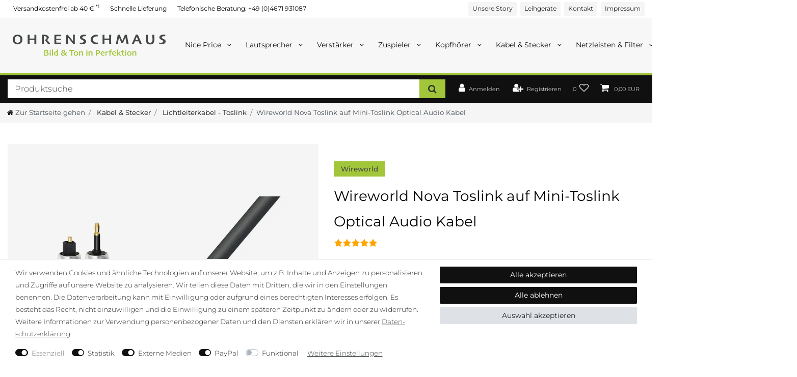

--- FILE ---
content_type: text/html; charset=UTF-8
request_url: https://www.ohrenschmaus-shop.de/kabel-stecker/wireworld-nova-mini-toslink-3-5mm-1-meter_4637_18014/
body_size: 74752
content:






<!DOCTYPE html>

<html lang="de" data-framework="vue" prefix="og: http://ogp.me/ns#" class="icons-loading">

<head>
                        

    <script type="text/javascript">
    (function() {
        var _availableConsents = {"necessary.consent":[true,[],null],"necessary.session":[true,[],null],"necessary.csrf":[true,["XSRF-TOKEN"],null],"necessary.shopbooster_cookie":[true,["plenty_cache"],null],"tracking.googleAnalytics":[false,["\/^_ga\/","_ga","_gid","_gat"],true],"media.reCaptcha":[false,[],true],"paypal.paypal-cookies":[false,["X-PP-SILOVER","X-PP-L7","tsrc","paypalplus_session_v2"],true],"convenience.languageDetection":[null,[],null]};
        var _allowedCookies = ["plenty_cache","XSRF-TOKEN","plenty-shop-cookie","PluginSetPreview","SID_PLENTY_ADMIN_58131","PreviewCookie"] || [];

        window.ConsentManager = (function() {
            var _consents = (function() {
                var _rawCookie = document.cookie.split(";").filter(function (cookie) {
                    return cookie.trim().indexOf("plenty-shop-cookie=") === 0;
                })[0];

                if (!!_rawCookie) {
                    try {
                        _rawCookie = decodeURIComponent(_rawCookie);
                    } catch (e) {
                        document.cookie = "plenty-shop-cookie= ; expires = Thu, 01 Jan 1970 00:00:00 GMT"
                        return null;
                    }

                    try {
                        return JSON.parse(
                            _rawCookie.trim().substr("plenty-shop-cookie=".length)
                        );
                    } catch (e) {
                        return null;
                    }
                }
                return null;
            })();

            Object.keys(_consents || {}).forEach(function(group) {
                if(typeof _consents[group] === 'object' && _consents[group] !== null)
                {
                    Object.keys(_consents[group] || {}).forEach(function(key) {
                        var groupKey = group + "." + key;
                        if(_consents[group][key] && _availableConsents[groupKey] && _availableConsents[groupKey][1].length) {
                            Array.prototype.push.apply(_allowedCookies, _availableConsents[groupKey][1]);
                        }
                    });
                }
            });

            if(!_consents) {
                Object.keys(_availableConsents || {})
                    .forEach(function(groupKey) {
                        if(_availableConsents[groupKey] && ( _availableConsents[groupKey][0] || _availableConsents[groupKey][2] )) {
                            Array.prototype.push.apply(_allowedCookies, _availableConsents[groupKey][1]);
                        }
                    });
            }

            var _setResponse = function(key, response) {
                _consents = _consents || {};
                if(typeof key === "object" && typeof response === "undefined") {
                    _consents = key;
                    document.dispatchEvent(new CustomEvent("consent-change", {
                        detail: {key: null, value: null, data: key}
                    }));
                    _enableScriptsOnConsent();
                } else {
                    var groupKey = key.split(".")[0];
                    var consentKey = key.split(".")[1];
                    _consents[groupKey] = _consents[groupKey] || {};
                    if(consentKey === "*") {
                        Object.keys(_availableConsents).forEach(function(aKey) {
                            if(aKey.split(".")[0] === groupKey) {
                                _consents[groupKey][aKey.split(".")[1]] = response;
                            }
                        });
                    } else {
                        _consents[groupKey][consentKey] = response;
                    }
                    document.dispatchEvent(new CustomEvent("consent-change", {
                        detail: {key: key, value: response, data: _consents}
                    }));
                    _enableScriptsOnConsent();
                }
                if(!_consents.hasOwnProperty('_id')) {
                    _consents['_id'] = "77c508225cf8dc58afcd1f0ff856cd86de24aacc";
                }

                Object.keys(_availableConsents).forEach(function(key) {
                    if((_availableConsents[key][1] || []).length > 0) {
                        if(_isConsented(key)) {
                            _availableConsents[key][1].forEach(function(cookie) {
                                if(_allowedCookies.indexOf(cookie) < 0) _allowedCookies.push(cookie);
                            });
                        } else {
                            _allowedCookies = _allowedCookies.filter(function(cookie) {
                                return _availableConsents[key][1].indexOf(cookie) < 0;
                            });
                        }
                    }
                });

                document.cookie = "plenty-shop-cookie=" + JSON.stringify(_consents) + "; path=/; expires=" + _expireDate() + "; secure";
            };
            var _hasResponse = function() {
                return _consents !== null;
            };

            var _expireDate = function() {
                var expireSeconds = 0;
                                    expireSeconds = 8640000;
                                const date = new Date();
                date.setSeconds(date.getSeconds() + expireSeconds);
                const offset = date.getTimezoneOffset() / 60;
                date.setHours(date.getHours() - offset)
                return date.toUTCString();
            }
            var _isConsented = function(key) {
                var groupKey = key.split(".")[0];
                var consentKey = key.split(".")[1];

                if (consentKey === "*") {
                    return Object.keys(_availableConsents).some(function (aKey) {
                        var aGroupKey = aKey.split(".")[0];
                        return aGroupKey === groupKey && _isConsented(aKey);
                    });
                } else {
                    if(!_hasResponse()) {
                        return _availableConsents[key][0] || _availableConsents[key][2];
                    }

                    if(_consents.hasOwnProperty(groupKey) && _consents[groupKey].hasOwnProperty(consentKey))
                    {
                        return !!_consents[groupKey][consentKey];
                    }
                    else {
                        if(!!_availableConsents[key])
                        {
                            return _availableConsents[key][0];
                        }

                        console.warn("Cookie has been blocked due to not being registered: " + key);
                        return false;
                    }
                }
            };
            var _getConsents = function() {
                var _result = {};
                Object.keys(_availableConsents).forEach(function(key) {
                    var groupKey = key.split(".")[0];
                    var consentKey = key.split(".")[1];
                    _result[groupKey] = _result[groupKey] || {};
                    if(consentKey !== "*") {
                        _result[groupKey][consentKey] = _isConsented(key);
                    }
                });
                return _result;
            };
            var _isNecessary = function(key) {
                return _availableConsents.hasOwnProperty(key) && _availableConsents[key][0];
            };
            var _enableScriptsOnConsent = function() {
                var elementsToEnable = document.querySelectorAll("script[data-cookie-consent]");
                Array.prototype.slice.call(elementsToEnable).forEach(function(el) {
                    if(el.dataset && el.dataset.cookieConsent && _isConsented(el.dataset.cookieConsent) && el.type !== "application/javascript") {
                        var newScript = document.createElement("script");
                        if(el.src) {
                            newScript.src = el.src;
                        } else {
                            newScript.textContent = el.textContent;
                        }
                        el.parentNode.replaceChild(newScript, el);
                    }
                });
            };
            window.addEventListener("load", _enableScriptsOnConsent);
                        // Cookie proxy
            (function() {
                var _data = {};
                var _splitCookieString = function(cookiesString) {

                    var _allCookies = cookiesString.split(";");
                    var regex = /[^=]+=[^;]*;?((?:expires|path|domain)=[^;]*;)*/gm;
                    var cookies = [];

                    _allCookies.forEach(function(cookie){
                        if(cookie.trim().indexOf("plenty-shop-cookie=") === 0) {
                            var cookieString = decodeURIComponent(cookiesString);
                            var match;
                            while((match = regex.exec(cookieString)) !== null) {
                                if(match.index === match.lastIndex) {
                                    regex.lastIndex++;
                                }
                                cookies.push(match[0]);
                            }
                        } else if(cookie.length) {
                            cookies.push(cookie);
                        }
                    });

                    return cookies;

                };
                var _parseCookies = function (cookiesString) {
                    return _splitCookieString(cookiesString).map(function(cookieString) {
                        return _parseCookie(cookieString);
                    });
                };
                var _parseCookie = function(cookieString) {
                    var cookie = {
                        name: null,
                        value: null,
                        params: {}
                    };
                    var match = /^([^=]+)=([^;]*);*((?:[^;]*;?)*)$/.exec(cookieString.trim());
                    if(match && match[1]) {
                        cookie.name = match[1];
                        cookie.value = match[2];

                        (match[3] || "").split(";").map(function(param) {
                            return /^([^=]+)=([^;]*);?$/.exec(param.trim());
                        }).filter(function(param) {
                            return !!param;
                        }).forEach(function(param) {
                            cookie.params[param[1]] = param[2];
                        });

                        if(cookie.params && !cookie.params.path) {
                            cookie.params.path = "/";
                        }
                    }

                    return cookie;
                };
                var _isAllowed = function(cookieName) {
                    return _allowedCookies.some(function(allowedCookie) {
                        var match = /^\/(.*)\/([gmiy]*)$/.exec(allowedCookie);
                        return (match && match[1] && (new RegExp(match[1], match[2])).test(cookieName))
                            || allowedCookie === cookieName;
                    });
                };
                var _set = function(cookieString) {
                    var cookie = _parseCookie(cookieString);
                                                                    var domainParts = (window.location.host || window.location.hostname).split(".");
                        if(domainParts[0] === "www") {
                            domainParts.shift();
                            cookie.domain = "." + domainParts.join(".");
                        } else {
                            cookie.domain = (window.location.host || window.location.hostname);
                        }
                                        if(cookie && cookie.name) {
                        if(_isAllowed(cookie.name)) {
                            var cookieValue = cookie.value || "";
                            _data[cookie.name] = cookieValue + Object.keys(cookie.params || {}).map(function(paramKey) {
                                                            var date = new Date(_expireDate());
                                if(paramKey === "expires" && (new Date(cookie.params[paramKey]).getTime()) > date.getTime()) {
                                    return "; expires=" + _expireDate();
                                }
                                                            return "; " + paramKey.trim() + "=" + cookie.params[paramKey].trim();
                            }).join("");
                        } else {
                            _data[cookie.name] = null;
                            console.warn("Cookie has been blocked due to privacy settings: " + cookie.name);
                        }
                        _update();
                    }
                };
                var _get = function() {
                    return Object.keys(_data).filter(function (key) {
                        return !!_data[key];
                    }).map(function (key) {
                        return key + "=" + (_data[key].split(";")[0]);
                    }).join("; ");
                };
                var _update = function() {
                    delete document.cookie;
                    var cookies = _parseCookies(document.cookie);
                    Object.keys(_data).forEach(function(key) {
                        if(!_data[key]) {
                            // unset cookie
                            var domains = (window.location.host || window.location.hostname).split(".");
                            while(domains.length > 1) {
                                document.cookie = key + "=; path=/; expires=Thu, 01 Jan 1970 00:00:01 GMT; domain="+domains.join(".");
                                document.cookie = key + "=; path=/; expires=Thu, 01 Jan 1970 00:00:01 GMT; domain=."+domains.join(".");
                                domains.shift();
                            }
                            document.cookie = key + "=; path=/; expires=Thu, 01 Jan 1970 00:00:01 GMT;";
                            delete _data[key];
                        } else {
                            var existingCookie = cookies.find(function(cookie) { return cookie.name === key; });
                            var parsedData = _parseCookie(key + "=" + _data[key]);
                            if(!existingCookie || existingCookie.value !== parsedData.value) {
                                document.cookie = key + "=" + _data[key];
                            } else {
                                // console.log('No changes to cookie: ' + key);
                            }
                        }
                    });

                    if(!document.__defineGetter__) {
                        Object.defineProperty(document, 'cookie', {
                            get: _get,
                            set: _set
                        });
                    } else {
                        document.__defineGetter__('cookie', _get);
                        document.__defineSetter__('cookie', _set);
                    }
                };

                _splitCookieString(document.cookie).forEach(function(cookie)
                {
                    _set(cookie);
                });

                _update();
            })();
            
            return {
                setResponse: _setResponse,
                hasResponse: _hasResponse,
                isConsented: _isConsented,
                getConsents: _getConsents,
                isNecessary: _isNecessary
            };
        })();
    })();
</script>


    
<meta charset="utf-8">
<meta http-equiv="X-UA-Compatible" content="IE=edge">
<meta name="viewport" content="width=device-width, initial-scale=1">
<meta name="generator" content="plentymarkets" />
<meta name="format-detection" content="telephone=no"> 
<link rel="icon" type="image/x-icon" href="/favicon.ico">



            <link rel="canonical" href="https://www.ohrenschmaus-shop.de/kabel-stecker/wireworld-nova-mini-toslink-3-5mm-1-meter_4637_18014/">
    
                        <link rel="alternate" hreflang="x-default" href="https://www.ohrenschmaus-shop.de/kabel-stecker/wireworld-nova-mini-toslink-3-5mm-1-meter_4637_18014/"/>
                    <link rel="alternate" hreflang="de" href="https://www.ohrenschmaus-shop.de/kabel-stecker/wireworld-nova-mini-toslink-3-5mm-1-meter_4637_18014/"/>
            
<style data-font="Custom-Font">
    
                
        .icons-loading .fa { visibility: hidden !important; }
</style>

<link rel="preload" href="https://cdn02.plentymarkets.com/r1fsldf054st/plugin/43/ceres/css/ceres-icons.css" as="style" onload="this.onload=null;this.rel='stylesheet';">
<noscript><link rel="stylesheet" href="https://cdn02.plentymarkets.com/r1fsldf054st/plugin/43/ceres/css/ceres-icons.css"></noscript>


<link rel="preload" as="style" href="https://cdn02.plentymarkets.com/r1fsldf054st/plugin/43/ceres/css/ceres-base.css?v=9e357c5758380d0cf511a758ded62708a6dd47e2">
    <link rel="stylesheet" href="https://cdn02.plentymarkets.com/r1fsldf054st/plugin/43/ceres/css/ceres-base.css?v=9e357c5758380d0cf511a758ded62708a6dd47e2">


<script type="application/javascript">
    /*! loadCSS. [c]2017 Filament Group, Inc. MIT License */
    /* This file is meant as a standalone workflow for
    - testing support for link[rel=preload]
    - enabling async CSS loading in browsers that do not support rel=preload
    - applying rel preload css once loaded, whether supported or not.
    */
    (function( w ){
        "use strict";
        // rel=preload support test
        if( !w.loadCSS ){
            w.loadCSS = function(){};
        }
        // define on the loadCSS obj
        var rp = loadCSS.relpreload = {};
        // rel=preload feature support test
        // runs once and returns a function for compat purposes
        rp.support = (function(){
            var ret;
            try {
                ret = w.document.createElement( "link" ).relList.supports( "preload" );
            } catch (e) {
                ret = false;
            }
            return function(){
                return ret;
            };
        })();

        // if preload isn't supported, get an asynchronous load by using a non-matching media attribute
        // then change that media back to its intended value on load
        rp.bindMediaToggle = function( link ){
            // remember existing media attr for ultimate state, or default to 'all'
            var finalMedia = link.media || "all";

            function enableStylesheet(){
                // unbind listeners
                if( link.addEventListener ){
                    link.removeEventListener( "load", enableStylesheet );
                } else if( link.attachEvent ){
                    link.detachEvent( "onload", enableStylesheet );
                }
                link.setAttribute( "onload", null );
                link.media = finalMedia;
            }

            // bind load handlers to enable media
            if( link.addEventListener ){
                link.addEventListener( "load", enableStylesheet );
            } else if( link.attachEvent ){
                link.attachEvent( "onload", enableStylesheet );
            }

            // Set rel and non-applicable media type to start an async request
            // note: timeout allows this to happen async to let rendering continue in IE
            setTimeout(function(){
                link.rel = "stylesheet";
                link.media = "only x";
            });
            // also enable media after 3 seconds,
            // which will catch very old browsers (android 2.x, old firefox) that don't support onload on link
            setTimeout( enableStylesheet, 3000 );
        };

        // loop through link elements in DOM
        rp.poly = function(){
            // double check this to prevent external calls from running
            if( rp.support() ){
                return;
            }
            var links = w.document.getElementsByTagName( "link" );
            for( var i = 0; i < links.length; i++ ){
                var link = links[ i ];
                // qualify links to those with rel=preload and as=style attrs
                if( link.rel === "preload" && link.getAttribute( "as" ) === "style" && !link.getAttribute( "data-loadcss" ) ){
                    // prevent rerunning on link
                    link.setAttribute( "data-loadcss", true );
                    // bind listeners to toggle media back
                    rp.bindMediaToggle( link );
                }
            }
        };

        // if unsupported, run the polyfill
        if( !rp.support() ){
            // run once at least
            rp.poly();

            // rerun poly on an interval until onload
            var run = w.setInterval( rp.poly, 500 );
            if( w.addEventListener ){
                w.addEventListener( "load", function(){
                    rp.poly();
                    w.clearInterval( run );
                } );
            } else if( w.attachEvent ){
                w.attachEvent( "onload", function(){
                    rp.poly();
                    w.clearInterval( run );
                } );
            }
        }


        // commonjs
        if( typeof exports !== "undefined" ){
            exports.loadCSS = loadCSS;
        }
        else {
            w.loadCSS = loadCSS;
        }
    }( typeof global !== "undefined" ? global : this ) );

    (function() {
        var checkIconFont = function() {
            if(!document.fonts || document.fonts.check("1em FontAwesome")) {
                document.documentElement.classList.remove('icons-loading');
            }
        };

        if(document.fonts) {
            document.fonts.addEventListener("loadingdone", checkIconFont);
            window.addEventListener("load", checkIconFont);
        }
        checkIconFont();
    })();
</script>

                    

<!-- Extend the existing style with a template -->
                            <script type="text/plain" data-cookie-consent="tracking.googleAnalytics" async src="https://www.googletagmanager.com/gtag/js?id=G-JY8RYSBQ0Q"></script>
<script type="text/plain" data-cookie-consent="tracking.googleAnalytics">
    window.dataLayer = window.dataLayer || [];
    function gtag(){dataLayer.push(arguments);}

    gtag('consent', 'default', {
      'ad_storage': 'granted',
      'ad_user_data': 'granted',
      'ad_personalization': 'granted',
      'analytics_storage': 'granted'
    });

    gtag('js', new Date());

    gtag('config', 'G-JY8RYSBQ0Q');

                gtag('set', 'anonymizeIp', true);
    </script>

            



    
    
                
    
    

    
    
    
    
    

                    


<meta name="robots" content="index">
    <meta name="description" content="Wireworld bietet hochwertige, patentierte Kabel für Heimkino- und professionelle Anwendungen. Kaufen Sie High-End-Kabel online bei Ohrenschmaus.">
    <meta name="keywords" content="Wireworld, Wireworld-Audio, Hi-Fi-Wireworld, Zubehör, Audio-Zubehör, Sound-Zubehör, Audiophiles-Zubehör, Premium-Audio, Klangqualität, Hi-Fi-Equipment">
<meta property="og:title" content="Wireworld Nova Toslink auf Mini-Toslink Optical Audio Kabel
         | Ohrenschmaus HiFi"/>
<meta property="og:type" content="article"/>
<meta property="og:url" content="https://www.ohrenschmaus-shop.de/kabel-stecker/wireworld-nova-mini-toslink-3-5mm-1-meter_4637_18014/"/>
<meta property="og:image" content="https://cdn02.plentymarkets.com/r1fsldf054st/item/images/4637/full/ohrenschmaus-Wireworld-Nova-Toslink-auf-Mini-Toslink-Optical-Audio-Kabel-4637.jpg"/>
<meta property="thumbnail" content="https://cdn02.plentymarkets.com/r1fsldf054st/item/images/4637/full/ohrenschmaus-Wireworld-Nova-Toslink-auf-Mini-Toslink-Optical-Audio-Kabel-4637.jpg"/>

<script type="application/ld+json">
            {
                "@context"      : "https://schema.org/",
                "@type"         : "Product",
                "@id"           : "18014",
                "name"          : "Wireworld Nova Toslink auf Mini-Toslink Optical Audio Kabel",
                "category"      : "Lichtleiterkabel - Toslink",
                "releaseDate"   : "",
                "image"         : "https://cdn02.plentymarkets.com/r1fsldf054st/item/images/4637/full/ohrenschmaus-Wireworld-Nova-Toslink-auf-Mini-Toslink-Optical-Audio-Kabel-4637.jpg",
                "identifier"    : "18014",
                "description"   : "Das Wireworld Nova™ Toslink auf Mini-Toslink Optical Audio Kabel wurde speziell entwickelt, um eine verlustfreie digitale Klangübertragung mit höchster Präzision zu gewährleisten. Der dreifach polierte Acrylleiter reduziert Jitter und verbessert die Klarheit und Details im Audiosignal. Dieses Kabel eignet sich hervorragend für Geräte mit Mini-Toslink-Anschluss, wie zum Beispiel einige tragbare Audioplayer, Laptops und moderne Fernseher.",
                "disambiguatingDescription" : "",
                "manufacturer"  : {
                    "@type"         : "Organization",
                    "name"          : "Wireworld"
                },
                "brand"         : {
                    "@type"         : "Brand",
                    "name"          : "Wireworld"
                },
                "sku"           : "18014",
                "gtin"          : "8110070322734",
                "gtin13"        : "8110070322734",
                "offers": {
                    "@type"         : "Offer",
                    "priceCurrency" : "EUR",
                    "price"         : "75.00",
                    "url"           : "https://www.ohrenschmaus-shop.de/kabel-stecker/wireworld-nova-mini-toslink-3-5mm-1-meter_4637_18014/",
                    "priceSpecification":[
                                                    {
                                "@type": "UnitPriceSpecification",
                                "price": "75.00",
                                "priceCurrency": "EUR",
                                "priceType": "ListPrice",
                                "referenceQuantity": {
                                    "@type": "QuantitativeValue",
                                    "value": "1",
                                    "unitCode": "C62"
                                }
                            },
                                                {
                            "@type": "UnitPriceSpecification",
                            "price": "75.00",
                            "priceCurrency": "EUR",
                            "priceType": "SalePrice",
                            "referenceQuantity": {
                                "@type": "QuantitativeValue",
                                "value": "1",
                                "unitCode": "C62"
                            }
                        }

                    ],
                    "availability"  : "https://schema.org/LimitedAvailability",
                    "itemCondition" : "https://schema.org/NewCondition"
                },
                "depth": {
                    "@type"         : "QuantitativeValue",
                    "value"         : "175"
                },
                "width": {
                    "@type"         : "QuantitativeValue",
                    "value"         : "45"
                },
                "height": {
                    "@type"         : "QuantitativeValue",
                    "value"         : "5"
                },
                "weight": {
                    "@type"         : "QuantitativeValue",
                    "value"         : "900"
                }
            }
        </script>

<title>Wireworld Nova Toslink auf Mini-Toslink Optical Audio Kabel
         | Ohrenschmaus HiFi</title>

                <style>.widget-step-by-step-navigation .nav-text:hover {
	background-color: var(--os-accent)!important;
	transition: 0.8s;
}
div.footer {
    overflow-x: unset!important;
}
.single-carousel .owl-item img, .owl-carousel .owl-item img {
  mix-blend-mode: multiply;
}
.navbar-toggler {
    font-size: 2rem;
}

.widget-attribute {
min-height: 6em !important;
}

.main-navbar-collapsable .mainmenu>li>a {
padding: 1rem !important;
}
@media (max-width: 991.98px) {
.navbar-brand img {
	min-width: 200px !important;
}
}
.navbar-toggler {
	color: black;
}</style>
                <!-- Google tag (gtag.js) -->
<script async src="https://www.googletagmanager.com/gtag/js?id=G-JY8RYSBQ0Q"></script>
<script>
  window.dataLayer = window.dataLayer || [];
  function gtag(){dataLayer.push(arguments);}
  gtag('js', new Date());

  gtag('config', 'G-JY8RYSBQ0Q');
</script>
<!-- Event snippet for Kauf (1) conversion page -->
<script>
  gtag('event', 'conversion', {
      'send_to': 'AW-16647764308/COIJCLyE78UZENTyooI-',
      'transaction_id': ''
  });
</script>

<!-- Matomo -->
<script>
  var _paq = window._paq = window._paq || [];
  /* tracker methods like "setCustomDimension" should be called before "trackPageView" */
  _paq.push(["disableCookies"]);
  _paq.push(['trackPageView']);
  _paq.push(['enableLinkTracking']);
  (function() {
    var u="https://ohrenschmausshop.matomo.cloud/";
    _paq.push(['setTrackerUrl', u+'matomo.php']);
    _paq.push(['setSiteId', '3']);
    var d=document, g=d.createElement('script'), s=d.getElementsByTagName('script')[0];
    g.async=true; g.src='https://cdn.matomo.cloud/ohrenschmausshop.matomo.cloud/matomo.js'; s.parentNode.insertBefore(g,s);
  })();
</script>
<!-- End Matomo Code -->
    <script></script>
                <link rel="dns-prefetch" href="https://cdn02.plentymarkets.com/" />

<link rel="preload" href="https://cdn02.plentymarkets.com/r1fsldf054st/frontend/css/os-v2.1.4.min.css" as="style" />
<link rel="stylesheet" href="https://cdn02.plentymarkets.com/r1fsldf054st/frontend/css/os-v2.1.4.min.css">

<link rel="apple-touch-icon" sizes="180x180" href="https://cdn02.plentymarkets.com/r1fsldf054st/frontend/assets/icons/apple-touch-icon.png">
<link rel="icon" type="image/png" sizes="32x32" href="https://cdn02.plentymarkets.com/r1fsldf054st/frontend/assets/icons/favicon-32x32.png">
<link rel="icon" type="image/png" sizes="16x16" href="https://cdn02.plentymarkets.com/r1fsldf054st/frontend/assets/icons/favicon-16x16.png">
<link rel="manifest" href="https://cdn02.plentymarkets.com/r1fsldf054st/frontend/assets/icons/site.webmanifest">
<link rel="mask-icon" href="https://cdn02.plentymarkets.com/r1fsldf054st/frontend/assets/icons/safari-pinned-tab.svg" color="#868686">
<meta name="apple-mobile-web-app-title" content="Ohrenschmaus">
<meta name="application-name" content="Ohrenschmaus">
<meta name="msapplication-TileColor" content="#2b5797">
<meta name="msapplication-config" content="https://cdn02.plentymarkets.com/r1fsldf054st/frontend/assets/icons/browserconfig.xml">
<meta name="theme-color" content="#585858">

<meta name="author" content="Mike Husar">
<meta name="page-topic" content="Lautsprecher, Plattenspieler, Verstärker, CD Player, Kopfhörer, Audio, Kabel, Zubehör, Multiroom, Multiuser, Projekt">
<meta name="audience" content="Audiophile, Musikliebhaber, HiFi Enthusiasten, Bauherren, Architekten">
            <link rel="stylesheet" href="https://cdn02.plentymarkets.com/r1fsldf054st/plugin/43/feedback/css/main.css" media="none" onload="if(media!='all')media='all'">
<noscript><link rel="stylesheet" href="https://cdn02.plentymarkets.com/r1fsldf054st/plugin/43/feedback/css/main.css"></noscript>


            <style>
    #paypal_loading_screen {
        display: none;
        position: fixed;
        z-index: 2147483640;
        top: 0;
        left: 0;
        width: 100%;
        height: 100%;
        overflow: hidden;

        transform: translate3d(0, 0, 0);

        background-color: black;
        background-color: rgba(0, 0, 0, 0.8);
        background: radial-gradient(ellipse closest-corner, rgba(0,0,0,0.6) 1%, rgba(0,0,0,0.8) 100%);

        color: #fff;
    }

    #paypal_loading_screen .paypal-checkout-modal {
        font-family: "HelveticaNeue", "HelveticaNeue-Light", "Helvetica Neue Light", helvetica, arial, sans-serif;
        font-size: 14px;
        text-align: center;

        box-sizing: border-box;
        max-width: 350px;
        top: 50%;
        left: 50%;
        position: absolute;
        transform: translateX(-50%) translateY(-50%);
        cursor: pointer;
        text-align: center;
    }

    #paypal_loading_screen.paypal-overlay-loading .paypal-checkout-message, #paypal_loading_screen.paypal-overlay-loading .paypal-checkout-continue {
        display: none;
    }

    .paypal-checkout-loader {
        display: none;
    }

    #paypal_loading_screen.paypal-overlay-loading .paypal-checkout-loader {
        display: block;
    }

    #paypal_loading_screen .paypal-checkout-modal .paypal-checkout-logo {
        cursor: pointer;
        margin-bottom: 30px;
        display: inline-block;
    }

    #paypal_loading_screen .paypal-checkout-modal .paypal-checkout-logo img {
        height: 36px;
    }

    #paypal_loading_screen .paypal-checkout-modal .paypal-checkout-logo img.paypal-checkout-logo-pp {
        margin-right: 10px;
    }

    #paypal_loading_screen .paypal-checkout-modal .paypal-checkout-message {
        font-size: 15px;
        line-height: 1.5;
        padding: 10px 0;
    }

    #paypal_loading_screen.paypal-overlay-context-iframe .paypal-checkout-message, #paypal_loading_screen.paypal-overlay-context-iframe .paypal-checkout-continue {
        display: none;
    }

    .paypal-spinner {
        height: 30px;
        width: 30px;
        display: inline-block;
        box-sizing: content-box;
        opacity: 1;
        filter: alpha(opacity=100);
        animation: rotation .7s infinite linear;
        border-left: 8px solid rgba(0, 0, 0, .2);
        border-right: 8px solid rgba(0, 0, 0, .2);
        border-bottom: 8px solid rgba(0, 0, 0, .2);
        border-top: 8px solid #fff;
        border-radius: 100%
    }

    .paypalSmartButtons div {
        margin-left: 10px;
        margin-right: 10px;
    }
</style>    
                                    
    </head>

<body class="page-singleitem item-4637 variation-18014 ">

                    

<script>
    if('ontouchstart' in document.documentElement)
    {
        document.body.classList.add("touch");
    }
    else
    {
        document.body.classList.add("no-touch");
    }
</script>


<div id="vue-app" class="app">
    
    <lazy-hydrate when-idle>
        <notifications template="#vue-notifications" :initial-notifications="{&quot;error&quot;:null,&quot;warn&quot;:null,&quot;info&quot;:null,&quot;success&quot;:null,&quot;log&quot;:null}"></notifications>
    </lazy-hydrate>

    

             <header id="page-header" class="sticky-top">
        <div class="container-max">
            <div class="row flex-row-reverse position-relative">
                <div id="page-header-parent" class="col-12 header-container" data-header-offset>
                    <!-- 2659 -->
 



    

<div class="widget widget-background d-flex parallax-img-container
     fixed os-header-line pb-1             mh-0     widget-fw        "
     style="                 ">
    <div>
        
                    <background-img picture-class="parallax-img-container-inner
                     bg-scroll bg-cover                     bg-white"
                                         style="">
            </background-img>
            </div>
    <div class="container-max d-flex">
        
        <div class="w-100 pr-0 pl-0" style="padding-top: 0.15rem;"            >
            <div class="widget widget-grid widget-two-col row">
    <div class="widget-inner col-xl-7 widget-prop-xl-2-1 col-lg-7 widget-prop-lg-2-1 col-md-6 widget-prop-md-3-1 col-sm-12 widget-prop-sm-3-1 widget-stacked-mobile col-12 widget-prop-3-1 widget-stacked-mobile">
        <div><div class="widget widget-code widget-none small m-0">
    <div class="widget-inner bg-appearance pt-1 pr-0 pb-1 pl-0">
                    <ul class="list-group list-group-horizontal">
<li class="list-group-item">Versandkostenfrei ab 40 € <sup>*1</sup></li>
<li class="list-group-item d-none d-lg-block">Schnelle Lieferung</li>
<li class="list-group-item">Telefonische Beratung: <a href="tel:+494671931087">+49 (0)4671 931087</a></li>
</ul>
            </div>
</div>
</div>
    </div>
    <div class="widget-inner col-xl-5 widget-prop-xl-auto col-lg-5 widget-prop-lg-auto col-md-6 widget-prop-md-3-1 col-sm-12 widget-prop-sm-3-1 col-12 widget-prop-3-1">
        <div>
    
                        
        
    
    
    
            <div class="widget widget-link widget-secondary float-right">
            <a class="btn btn-appearance btn-sm ml-2"
                              href="/info/impressum/"
                                   style=" "
               v-tooltip
               title="Impressum">Impressum</a>
        </div>
    
                        
        
    
    
    
            <div class="widget widget-link widget-secondary float-right">
            <a class="btn btn-appearance btn-sm ml-2"
                              href="/info/kontakt/"
                                   style=" "
               v-tooltip
               title="Kontakt">Kontakt</a>
        </div>
    
                        
        
    
    
    
            <div class="widget widget-link widget-secondary float-right">
            <a class="btn btn-appearance btn-sm ml-2"
                              href="/leihgeraete/"
                                   style=" "
               v-tooltip
               title="Leihgeräte">Leihgeräte</a>
        </div>
    
                        
        
    
    
    
            <div class="widget widget-link widget-secondary float-right d-none d-lg-block">
            <a class="btn btn-appearance btn-sm ml-2"
                              href="/about/unsere-story/"
                                   style=" "
               v-tooltip
               title="Unsere Story">Unsere Story</a>
        </div></div>
    </div>
</div>

        </div>
    </div>
</div>



<nav class="navbar header-fw p-0 border-bottom normalmenu unfixed">
    <div class="container-max d-block"
    >
        <div class="row mx-0 position-relative d-flex">
            <div class="brand-wrapper px-lg-3 d-flex flex-fill">
                                    <a class="navbar-brand py-2" href="/">
                        <picture data-alt="Ohrenschmaus HiFi">
                            <source srcset="https://cdn02.plentymarkets.com/r1fsldf054st/frontend/assets/logos/logo-ohrenschmaus-gruen.svg">
                            <img
                                class="img-fluid"
                                src="https://cdn02.plentymarkets.com/r1fsldf054st/frontend/assets/logos/logo-ohrenschmaus-gruen.svg"
                                alt="Ohrenschmaus HiFi"
                            />
                        </picture>
                    </a>
                
                <button v-open-mobile-navigation id="mobile-navigation-toggler" class="navbar-toggler d-lg-none p-3" type="button">
                    &#9776;
                </button>
            </div>

            <div class="main-navbar-collapsable d-none d-lg-block">
                <ul class="mainmenu p-0 m-0 d-flex">
                                
    
        
                                                                                                                        
            
                <li class="ddown" v-navigation-touch-handler>
                    <a href="/niceprice/" itemprop="name">
                        Nice Price
                    </a>
                                        <ul data-level="1" class="collapse nav-dropdown-0">
                                                                                                                                                        <li><ul class="collapse-inner">
                                    <li class="level1">
                                                <a @touchstart.stop href="/niceprice/neugeraete/" itemprop="name">Angebote</a>
                    </li>
                                                                
                                                        </ul></li>
                                                                                                                    <li><ul class="collapse-inner">
                                    <li class="level1">
                                                <a @touchstart.stop href="/niceprice/gebrauchtgeraete/" itemprop="name">Gebrauchtgeräte</a>
                    </li>
                                                                
                                                        </ul></li>
                                                                        
                                            </ul>
                                    </li>

                        
        
                                                                                                                                                                                                                                                                                                
            
                <li class="ddown" v-navigation-touch-handler>
                    <a href="/lautsprecher/" itemprop="name">
                        Lautsprecher
                    </a>
                                        <ul data-level="1" class="collapse nav-dropdown-1">
                                                                                                                                                        <li><ul class="collapse-inner">
                                    <li class="level1">
                                                <a @touchstart.stop href="/lautsprecher/standlautsprecher/" itemprop="name">Standlautsprecher</a>
                    </li>
                                                        </ul></li>
                                                                                                                    <li><ul class="collapse-inner">
                                    <li class="level1">
                                                <a @touchstart.stop href="/lautsprecher/regal-staenderlautsprecher/" itemprop="name">Regal- &amp; Ständerlautsprecher</a>
                    </li>
                                                        </ul></li>
                                                                                                                    <li><ul class="collapse-inner">
                                    <li class="level1">
                                                <a @touchstart.stop href="/lautsprecher/wandlautsprecher/" itemprop="name">Wandlautsprecher</a>
                    </li>
                                                        </ul></li>
                                                                                                                    <li><ul class="collapse-inner">
                                    <li class="level1">
                                                <a @touchstart.stop href="/lautsprecher/center-lautsprecher/" itemprop="name">Center-Lautsprecher</a>
                    </li>
                                                        </ul></li>
                                                                                                                    <li><ul class="collapse-inner">
                                    <li class="level1">
                                                <a @touchstart.stop href="/lautsprecher/subwoofer/" itemprop="name">Subwoofer</a>
                    </li>
                                                        </ul></li>
                                                                                                                    <li><ul class="collapse-inner">
                                    <li class="level1">
                                                <a @touchstart.stop href="/lautsprecher/soundbars/" itemprop="name">Soundbars</a>
                    </li>
                                                        </ul></li>
                                                                                                                    <li><ul class="collapse-inner">
                                    <li class="level1">
                                                <a @touchstart.stop href="/lautsprecher/bluetooth-lautsprecher/" itemprop="name">Bluetooth &amp; Funk Lautsprecher</a>
                    </li>
                                                        </ul></li>
                                                                                                                    <li><ul class="collapse-inner">
                                    <li class="level1">
                                                <a @touchstart.stop href="/lautsprecher/einbaulautsprecher/" itemprop="name">Einbaulautsprecher</a>
                    </li>
                                                        </ul></li>
                                                                        
                                            </ul>
                                    </li>

                        
        
                                                                                                                                                                                                                                                                                                                            
            
                <li class="ddown" v-navigation-touch-handler>
                    <a href="/verstaerker/" itemprop="name">
                        Verstärker
                    </a>
                                        <ul data-level="1" class="collapse nav-dropdown-2">
                                                                                                                                                        <li><ul class="collapse-inner">
                                    <li class="level1">
                                                <a @touchstart.stop href="/verstaerker/vollverstaerker/" itemprop="name">Vollverstärker</a>
                    </li>
                                                        </ul></li>
                                                                                                                    <li><ul class="collapse-inner">
                                    <li class="level1">
                                                <a @touchstart.stop href="/verstaerker/vorverstaerker/" itemprop="name">Vorverstärker</a>
                    </li>
                                                        </ul></li>
                                                                                                                    <li><ul class="collapse-inner">
                                    <li class="level1">
                                                <a @touchstart.stop href="/verstaerker/endstufen/" itemprop="name">Endstufen</a>
                    </li>
                                                        </ul></li>
                                                                                                                    <li><ul class="collapse-inner">
                                    <li class="level1">
                                                <a @touchstart.stop href="/verstaerker/phonovorverstaerker/" itemprop="name">Phonovorverstärker</a>
                    </li>
                                                        </ul></li>
                                                                                                                    <li><ul class="collapse-inner">
                                    <li class="level1">
                                                <a @touchstart.stop href="/verstaerker/kopfhoererverstaerker/" itemprop="name">Kopfhörerverstärker</a>
                    </li>
                                                        </ul></li>
                                                                                                                    <li><ul class="collapse-inner">
                                    <li class="level1">
                                                <a @touchstart.stop href="/verstaerker/roehrenverstaerker/" itemprop="name">Röhrenvollverstärker</a>
                    </li>
                                                        </ul></li>
                                                                                                                    <li><ul class="collapse-inner">
                                    <li class="level1">
                                                <a @touchstart.stop href="/verstaerker/roehrenvorverstaerker/" itemprop="name">Röhrenvorverstärker</a>
                    </li>
                                                        </ul></li>
                                                                                                                    <li><ul class="collapse-inner">
                                    <li class="level1">
                                                <a @touchstart.stop href="/verstaerker/roehrenendstufe/" itemprop="name">Röhrenendstufe</a>
                    </li>
                                                        </ul></li>
                                                                                                                    <li><ul class="collapse-inner">
                                    <li class="level1">
                                                <a @touchstart.stop href="/verstaerker/av-receiver/" itemprop="name">AV Receiver</a>
                    </li>
                                                        </ul></li>
                                                                        
                                            </ul>
                                    </li>

                        
        
                                                                                                                                                                                                            
            
                <li class="ddown" v-navigation-touch-handler>
                    <a href="/zuspieler-quellgeraete/" itemprop="name">
                        Zuspieler
                    </a>
                                        <ul data-level="1" class="collapse nav-dropdown-3">
                                                                                                                                                        <li><ul class="collapse-inner">
                                    <li class="level1">
                                                <a @touchstart.stop href="/zuspieler-quellgeraete/cd-player/" itemprop="name">CD-Player</a>
                    </li>
                                                        </ul></li>
                                                                                                                    <li><ul class="collapse-inner">
                                    <li class="level1">
                                                <a @touchstart.stop href="/zuspieler-quellgeraete/plattenspieler/" itemprop="name">Plattenspieler</a>
                    </li>
                                                        </ul></li>
                                                                                                                    <li><ul class="collapse-inner">
                                    <li class="level1">
                                                <a @touchstart.stop href="/zuspieler-quellgeraete/streamer-transporter/" itemprop="name">Streamer &amp; Audioserver/Transporter</a>
                    </li>
                                                        </ul></li>
                                                                                                                    <li><ul class="collapse-inner">
                                    <li class="level1">
                                                <a @touchstart.stop href="/zuspieler-quellgeraete/digital-analog-wandler/" itemprop="name">Digital-Analog Wandler</a>
                    </li>
                                                        </ul></li>
                                                                                                                    <li><ul class="collapse-inner">
                                    <li class="level1">
                                                <a @touchstart.stop href="/zuspieler-quellgeraete/musiksysteme-smartradios/" itemprop="name">Musiksysteme &amp; Smartradios</a>
                    </li>
                                                        </ul></li>
                                                                        
                                            </ul>
                                    </li>

                        
        
                                                                                                                                                                                                                                                                    
            
                <li class="ddown" v-navigation-touch-handler>
                    <a href="/kopfhoerer/" itemprop="name">
                        Kopfhörer
                    </a>
                                        <ul data-level="1" class="collapse nav-dropdown-4">
                                                                                                                                                        <li><ul class="collapse-inner">
                                    <li class="level1">
                                                <a @touchstart.stop href="/kopfhoerer/bluetooth-kopfhoerer/" itemprop="name">Bluetooth Kopfhörer</a>
                    </li>
                                                        </ul></li>
                                                                                                                    <li><ul class="collapse-inner">
                                    <li class="level1">
                                                <a @touchstart.stop href="/kopfhoerer/over-ear-kopfhoerer/" itemprop="name">OVER EAR Kopfhörer</a>
                    </li>
                                                        </ul></li>
                                                                                                                    <li><ul class="collapse-inner">
                                    <li class="level1">
                                                <a @touchstart.stop href="/kopfhoerer/on-ear-kopfhoerer/" itemprop="name">ON EAR Kopfhörer</a>
                    </li>
                                                        </ul></li>
                                                                                                                    <li><ul class="collapse-inner">
                                    <li class="level1">
                                                <a @touchstart.stop href="/kopfhoerer/in-ear-hopfhoerer/" itemprop="name">IN EAR Kopfhörer</a>
                    </li>
                                                        </ul></li>
                                                                                                                    <li><ul class="collapse-inner">
                                    <li class="level1">
                                                <a @touchstart.stop href="/kopfhoerer/kopfhoererkabel/" itemprop="name">Kopfhörerkabel</a>
                    </li>
                                                        </ul></li>
                                                                                                                    <li><ul class="collapse-inner">
                                    <li class="level1">
                                                <a @touchstart.stop href="/kopfhoerer/kopfhoererverstaerker/" itemprop="name">Kopfhörerverstärker</a>
                    </li>
                                                        </ul></li>
                                                                                                                    <li><ul class="collapse-inner">
                                    <li class="level1">
                                                <a @touchstart.stop href="/kopfhoerer/kopfhoererzubehoer/" itemprop="name">Kopfhörerzubehör</a>
                    </li>
                                                        </ul></li>
                                                                        
                                            </ul>
                                    </li>

                        
        
                                                                                                                                                                                                                                                                                                                                                                                                                                                                                                                                
            
                <li class="ddown" v-navigation-touch-handler>
                    <a href="/kabel-stecker/" itemprop="name">
                        Kabel &amp; Stecker
                    </a>
                                        <ul data-level="1" class="collapse nav-dropdown-5">
                                                                                                                                                        <li><ul class="collapse-inner">
                                    <li class="level1">
                                                <a @touchstart.stop href="/kabel-stecker/cinchkabel/" itemprop="name">Cinch | RCA-Analogkabel</a>
                    </li>
                                                                
                                                        </ul></li>
                                                                                                                    <li><ul class="collapse-inner">
                                    <li class="level1">
                                                <a @touchstart.stop href="/kabel-stecker/xlr-kabel/" itemprop="name">XLR-Kabel</a>
                    </li>
                                                        </ul></li>
                                                                                                                    <li><ul class="collapse-inner">
                                    <li class="level1">
                                                <a @touchstart.stop href="/kabel-stecker/lautsprecherkabel/" itemprop="name">Lautsprecherkabel</a>
                    </li>
                                                                
                                                        </ul></li>
                                                                                                                    <li><ul class="collapse-inner">
                                    <li class="level1">
                                                <a @touchstart.stop href="/kabel-stecker/stromkabel/" itemprop="name">Netzkabel</a>
                    </li>
                                                                
                                                        </ul></li>
                                                                                                                    <li><ul class="collapse-inner">
                                    <li class="level1">
                                                <a @touchstart.stop href="/kabel-stecker/phonokabel/" itemprop="name">Phonokabel</a>
                    </li>
                                                                
                                                        </ul></li>
                                                                                                                    <li><ul class="collapse-inner">
                                    <li class="level1">
                                                <a @touchstart.stop href="/kabel-stecker/digitalkabel-koaxialkabel/" itemprop="name">Digitalkabel &amp; Koaxialkabel</a>
                    </li>
                                                        </ul></li>
                                                                                                                    <li><ul class="collapse-inner">
                                    <li class="level1">
                                                <a @touchstart.stop href="/kabel-stecker/din-kabel/" itemprop="name">DIN-Kabel</a>
                    </li>
                                                        </ul></li>
                                                                                                                    <li><ul class="collapse-inner">
                                    <li class="level1">
                                                <a @touchstart.stop href="/kabel-stecker/hdmi-kabel/" itemprop="name">HDMI-Kabel</a>
                    </li>
                                                        </ul></li>
                                                                                                                    <li><ul class="collapse-inner">
                                    <li class="level1">
                                                <a @touchstart.stop href="/kabel-stecker/netzwerkkabel/" itemprop="name">Netzwerkkabel</a>
                    </li>
                                                        </ul></li>
                                                                                                                    <li><ul class="collapse-inner">
                                    <li class="level1">
                                                <a @touchstart.stop href="/kabel-stecker/usb-kabel/" itemprop="name">USB-Kabel</a>
                    </li>
                                                                
                                                        </ul></li>
                                                                                                                    <li><ul class="collapse-inner">
                                    <li class="level1">
                                                <a @touchstart.stop href="/kabel-stecker/tonarmkabel/" itemprop="name">Tonarmkabel &amp; Erdungskabel</a>
                    </li>
                                                        </ul></li>
                                                                                                                    <li><ul class="collapse-inner">
                                    <li class="level1">
                                                <a @touchstart.stop href="/kabel-stecker/3-5-klinkenkabel/" itemprop="name">3,5-mm &amp; 6,3-mm-Klinkenkabel</a>
                    </li>
                                                                
                                                        </ul></li>
                                                                                                                    <li><ul class="collapse-inner">
                                    <li class="level1">
                                                <a @touchstart.stop href="/kabel-stecker/lichtleiterkabel-toslink/" itemprop="name">Lichtleiterkabel - Toslink</a>
                    </li>
                                                        </ul></li>
                                                                                                                    <li><ul class="collapse-inner">
                                    <li class="level1">
                                                <a @touchstart.stop href="/kabel-stecker/kopfhoererkabel/" itemprop="name">Kopfhörerkabel</a>
                    </li>
                                                        </ul></li>
                                                                                                                    <li><ul class="collapse-inner">
                                    <li class="level1">
                                                <a @touchstart.stop href="/kabel-stecker/stecker-buchsen-splitter-adapter/" itemprop="name">Stecker, Buchsen, Splitter &amp; Adapter</a>
                    </li>
                                                                
                                                        </ul></li>
                                                                                                                    <li><ul class="collapse-inner">
                                    <li class="level1">
                                                <a @touchstart.stop href="/kabel-stecker/antennen-kabel/" itemprop="name">Antennen- / und Sat- Kabel</a>
                    </li>
                                                        </ul></li>
                                                                        
                                            </ul>
                                    </li>

                        
        
                                                                                                                                                    
            
                <li class="ddown" v-navigation-touch-handler>
                    <a href="/netzleisten-filter/" itemprop="name">
                        Netzleisten &amp; Filter
                    </a>
                                        <ul data-level="1" class="collapse nav-dropdown-6">
                                                                                                                                                        <li><ul class="collapse-inner">
                                    <li class="level1">
                                                <a @touchstart.stop href="/netzleisten-filter/netzleisten/" itemprop="name">Netzleisten</a>
                    </li>
                                                        </ul></li>
                                                                                                                    <li><ul class="collapse-inner">
                                    <li class="level1">
                                                <a @touchstart.stop href="/netzleisten-filter/netzfilter/" itemprop="name">Netzfilter</a>
                    </li>
                                                        </ul></li>
                                                                                                                    <li><ul class="collapse-inner">
                                    <li class="level1">
                                                <a @touchstart.stop href="/netzleisten-filter/netzteile/" itemprop="name">Externe Netzteile</a>
                    </li>
                                                        </ul></li>
                                                                        
                                            </ul>
                                    </li>

                        
        
                                                                                                                                                                                                                                                                                                                                                                                                                                                                                                    
            
                <li class="ddown" v-navigation-touch-handler>
                    <a href="/zubehoer/" itemprop="name">
                        Zubehör
                    </a>
                                        <ul data-level="1" class="collapse nav-dropdown-7">
                                                                                                                                                        <li><ul class="collapse-inner">
                                    <li class="level1">
                                                <a @touchstart.stop href="/zubehoer/absorber-daempfer-geraetefuesse/" itemprop="name">Absorber, Dämpfer, Gerätefüße</a>
                    </li>
                                                                
                                                        </ul></li>
                                                                                                                    <li><ul class="collapse-inner">
                                    <li class="level1">
                                                <a @touchstart.stop href="/zubehoer/akkus/" itemprop="name">Akkus</a>
                    </li>
                                                        </ul></li>
                                                                                                                    <li><ul class="collapse-inner">
                                    <li class="level1">
                                                <a @touchstart.stop href="/zubehoer/geflechtschlaeuche-fuer-kabel/" itemprop="name">Geflechtschläuche für Kabel</a>
                    </li>
                                                        </ul></li>
                                                                                                                    <li><ul class="collapse-inner">
                                    <li class="level1">
                                                <a @touchstart.stop href="/zubehoer/hifi-sicherungen/" itemprop="name">HiFi-Sicherungen</a>
                    </li>
                                                                
                                                        </ul></li>
                                                                                                                    <li><ul class="collapse-inner">
                                    <li class="level1">
                                                <a @touchstart.stop href="/zubehoer/ohrpolster-fuer-kopfhoerer/" itemprop="name">Kopfhörerzubehör</a>
                    </li>
                                                        </ul></li>
                                                                                                                    <li><ul class="collapse-inner">
                                    <li class="level1">
                                                <a @touchstart.stop href="/zubehoer/lautsprecherzubehoer/" itemprop="name">Lautsprecherzubehör</a>
                    </li>
                                                                
                                                        </ul></li>
                                                                                                                    <li><ul class="collapse-inner">
                                    <li class="level1">
                                                <a @touchstart.stop href="/zubehoer/loetzinn/" itemprop="name">Lötzinn</a>
                    </li>
                                                        </ul></li>
                                                                                                                    <li><ul class="collapse-inner">
                                    <li class="level1">
                                                <a @touchstart.stop href="/zubehoer/module-umschalter-upgrades/" itemprop="name">Module,Umschalter, Upgrades</a>
                    </li>
                                                        </ul></li>
                                                                                                                    <li><ul class="collapse-inner">
                                    <li class="level1">
                                                <a @touchstart.stop href="/zubehoer/netzwerk-komponenten/" itemprop="name">Netzwerk-Komponenten</a>
                    </li>
                                                        </ul></li>
                                                                                                                    <li><ul class="collapse-inner">
                                    <li class="level1">
                                                <a @touchstart.stop href="/zubehoer/pflege-reinigung/" itemprop="name">Pflege &amp; Reinigung</a>
                    </li>
                                                        </ul></li>
                                                                                                                    <li><ul class="collapse-inner">
                                    <li class="level1">
                                                <a @touchstart.stop href="/zubehoer/plattenspieler-zubehoer/" itemprop="name">Plattenspieler Zubehör</a>
                    </li>
                                                                
                                                        </ul></li>
                                                                                                                    <li><ul class="collapse-inner">
                                    <li class="level1">
                                                <a @touchstart.stop href="/zubehoer/plattenwaschmaschine/" itemprop="name">Plattenwaschmaschine</a>
                    </li>
                                                        </ul></li>
                                                                                                                    <li><ul class="collapse-inner">
                                    <li class="level1">
                                                <a @touchstart.stop href="/zubehoer/werkzeug-tools/" itemprop="name">Werkzeug &amp; Tools</a>
                    </li>
                                                        </ul></li>
                                                                                                                    <li><ul class="collapse-inner">
                                    <li class="level1">
                                                <a @touchstart.stop href="/zubehoer/fernbedienungen/" itemprop="name">Fernbedienungen</a>
                    </li>
                                                        </ul></li>
                                                                                                                    <li><ul class="collapse-inner">
                                    <li class="level1">
                                                <a @touchstart.stop href="/zubehoer/hifi-moebel/" itemprop="name">HIFI Möbel</a>
                    </li>
                                                        </ul></li>
                                                                        
                                            </ul>
                                    </li>

                        
        
                                                                                                                                                                                                                                                                                                                                                                                                                                                                                                                                                                                                                                                                                                                                                                                                                                                                                                                                                                                                                                                                                                                                                                                                                                                                                                                                                                                                                                                                                                                                                                                                                                                                                                                                                                                                                                                                                                                                                                                                                                                                                                                                                                                                                                                                                                                                                                                                                                                                                                                                                                                                                                                                                                                                                                                                                                                                                            
            
                <li class="ddown" v-navigation-touch-handler>
                    <a href="/marken/" itemprop="name">
                        Marken
                    </a>
                                        <ul data-level="1" class="collapse nav-dropdown-8">
                                                                                                                                                        <li><ul class="collapse-inner">
                                    <li class="level1">
                                                <a @touchstart.stop href="/marken/adot/" itemprop="name">ADOT</a>
                    </li>
                                                        </ul></li>
                                                                                                                    <li><ul class="collapse-inner">
                                    <li class="level1">
                                                <a @touchstart.stop href="/marken/ahp/" itemprop="name">AHP</a>
                    </li>
                                                        </ul></li>
                                                                                                                    <li><ul class="collapse-inner">
                                    <li class="level1">
                                                <a @touchstart.stop href="/marken/atlas/" itemprop="name">Atlas</a>
                    </li>
                                                        </ul></li>
                                                                                                                    <li><ul class="collapse-inner">
                                    <li class="level1">
                                                <a @touchstart.stop href="/marken/alto-extremo/" itemprop="name">Alto-Extremo</a>
                    </li>
                                                        </ul></li>
                                                                                                                    <li><ul class="collapse-inner">
                                    <li class="level1">
                                                <a @touchstart.stop href="/marken/audes/" itemprop="name">AUDES</a>
                    </li>
                                                        </ul></li>
                                                                                                                    <li><ul class="collapse-inner">
                                    <li class="level1">
                                                <a @touchstart.stop href="/marken/audioquest/" itemprop="name">AudioQuest</a>
                    </li>
                                                                
                                                        </ul></li>
                                                                                                                    <li><ul class="collapse-inner">
                                    <li class="level1">
                                                <a @touchstart.stop href="/marken/audio-selection/" itemprop="name">Audio Selection</a>
                    </li>
                                                        </ul></li>
                                                                                                                    <li><ul class="collapse-inner">
                                    <li class="level1">
                                                <a @touchstart.stop href="/marken/bfly/" itemprop="name">bFly</a>
                    </li>
                                                        </ul></li>
                                                                                                                    <li><ul class="collapse-inner">
                                    <li class="level1">
                                                <a @touchstart.stop href="/marken/black-connect/" itemprop="name">Black Connect</a>
                    </li>
                                                        </ul></li>
                                                                                                                    <li><ul class="collapse-inner">
                                    <li class="level1">
                                                <a @touchstart.stop href="/marken/black-forest-audio/" itemprop="name">Black Forest Audio</a>
                    </li>
                                                        </ul></li>
                                                                                                                    <li><ul class="collapse-inner">
                                    <li class="level1">
                                                <a @touchstart.stop href="/marken/block/" itemprop="name">Block</a>
                    </li>
                                                        </ul></li>
                                                                                                                    <li><ul class="collapse-inner">
                                    <li class="level1">
                                                <a @touchstart.stop href="/marken/blue-horizon/" itemprop="name">Blue Horizon</a>
                    </li>
                                                        </ul></li>
                                                                                                                    <li><ul class="collapse-inner">
                                    <li class="level1">
                                                <a @touchstart.stop href="/marken/bluesound/" itemprop="name">Bluesound</a>
                    </li>
                                                        </ul></li>
                                                                                                                    <li><ul class="collapse-inner">
                                    <li class="level1">
                                                <a @touchstart.stop href="/marken/boenicke-audio/" itemprop="name">Boenicke Audio</a>
                    </li>
                                                        </ul></li>
                                                                                                                    <li><ul class="collapse-inner">
                                    <li class="level1">
                                                <a @touchstart.stop href="/marken/cardas-audio/" itemprop="name">Cardas Audio</a>
                    </li>
                                                        </ul></li>
                                                                                                                    <li><ul class="collapse-inner">
                                    <li class="level1">
                                                <a @touchstart.stop href="/marken/c/" itemprop="name">CHORD Company</a>
                    </li>
                                                        </ul></li>
                                                                                                                    <li><ul class="collapse-inner">
                                    <li class="level1">
                                                <a @touchstart.stop href="/marken/chord-electronics/" itemprop="name">CHORD Electronics</a>
                    </li>
                                                        </ul></li>
                                                                                                                    <li><ul class="collapse-inner">
                                    <li class="level1">
                                                <a @touchstart.stop href="/marken/creek/" itemprop="name">Creek</a>
                    </li>
                                                        </ul></li>
                                                                                                                    <li><ul class="collapse-inner">
                                    <li class="level1">
                                                <a @touchstart.stop href="/marken/cyrus/" itemprop="name">Cyrus</a>
                    </li>
                                                        </ul></li>
                                                                                                                    <li><ul class="collapse-inner">
                                    <li class="level1">
                                                <a @touchstart.stop href="/marken/dali/" itemprop="name">DALI</a>
                    </li>
                                                                
                                                        </ul></li>
                                                                                                                    <li><ul class="collapse-inner">
                                    <li class="level1">
                                                <a @touchstart.stop href="/marken/dela/" itemprop="name">DELA</a>
                    </li>
                                                        </ul></li>
                                                                                                                    <li><ul class="collapse-inner">
                                    <li class="level1">
                                                <a @touchstart.stop href="/marken/dos/" itemprop="name">DOS</a>
                    </li>
                                                        </ul></li>
                                                                                                                    <li><ul class="collapse-inner">
                                    <li class="level1">
                                                <a @touchstart.stop href="/marken/ds-audio/" itemprop="name">DS-Audio</a>
                    </li>
                                                        </ul></li>
                                                                                                                    <li><ul class="collapse-inner">
                                    <li class="level1">
                                                <a @touchstart.stop href="/marken/elac/" itemprop="name">ELAC</a>
                    </li>
                                                        </ul></li>
                                                                                                                    <li><ul class="collapse-inner">
                                    <li class="level1">
                                                <a @touchstart.stop href="/marken/epluggs/" itemprop="name">EPLUGGS</a>
                    </li>
                                                        </ul></li>
                                                                                                                    <li><ul class="collapse-inner">
                                    <li class="level1">
                                                <a @touchstart.stop href="/marken/eversolo/" itemprop="name">Eversolo</a>
                    </li>
                                                        </ul></li>
                                                                                                                    <li><ul class="collapse-inner">
                                    <li class="level1">
                                                <a @touchstart.stop href="/marken/focal/" itemprop="name">Focal</a>
                    </li>
                                                        </ul></li>
                                                                                                                    <li><ul class="collapse-inner">
                                    <li class="level1">
                                                <a @touchstart.stop href="/marken/excalibur/" itemprop="name">Excalibur</a>
                    </li>
                                                        </ul></li>
                                                                                                                    <li><ul class="collapse-inner">
                                    <li class="level1">
                                                <a @touchstart.stop href="/marken/flux-hifi/" itemprop="name">Flux Hifi</a>
                    </li>
                                                        </ul></li>
                                                                                                                    <li><ul class="collapse-inner">
                                    <li class="level1">
                                                <a @touchstart.stop href="/marken/furutech/" itemprop="name">Furutech</a>
                    </li>
                                                        </ul></li>
                                                                                                                    <li><ul class="collapse-inner">
                                    <li class="level1">
                                                <a @touchstart.stop href="/marken/fyne-audio/" itemprop="name">Fyne Audio</a>
                    </li>
                                                        </ul></li>
                                                                                                                    <li><ul class="collapse-inner">
                                    <li class="level1">
                                                <a @touchstart.stop href="/marken/graham-slee/" itemprop="name">Graham Slee</a>
                    </li>
                                                        </ul></li>
                                                                                                                    <li><ul class="collapse-inner">
                                    <li class="level1">
                                                <a @touchstart.stop href="/marken/goldenear/" itemprop="name">GoldenEar</a>
                    </li>
                                                        </ul></li>
                                                                                                                    <li><ul class="collapse-inner">
                                    <li class="level1">
                                                <a @touchstart.stop href="/marken/gold-note/" itemprop="name">Gold Note</a>
                    </li>
                                                        </ul></li>
                                                                                                                    <li><ul class="collapse-inner">
                                    <li class="level1">
                                                <a @touchstart.stop href="/marken/goldkabel/" itemprop="name">Goldkabel</a>
                    </li>
                                                        </ul></li>
                                                                                                                    <li><ul class="collapse-inner">
                                    <li class="level1">
                                                <a @touchstart.stop href="/marken/grado/" itemprop="name">Grado</a>
                    </li>
                                                        </ul></li>
                                                                                                                    <li><ul class="collapse-inner">
                                    <li class="level1">
                                                <a @touchstart.stop href="/marken/grell/" itemprop="name">Grell</a>
                    </li>
                                                        </ul></li>
                                                                                                                    <li><ul class="collapse-inner">
                                    <li class="level1">
                                                <a @touchstart.stop href="/marken/hana/" itemprop="name">Hana</a>
                    </li>
                                                        </ul></li>
                                                                                                                    <li><ul class="collapse-inner">
                                    <li class="level1">
                                                <a @touchstart.stop href="/marken/harmonix/" itemprop="name">Harmonix</a>
                    </li>
                                                        </ul></li>
                                                                                                                    <li><ul class="collapse-inner">
                                    <li class="level1">
                                                <a @touchstart.stop href="/marken/hidiamond/" itemprop="name">HiDiamond</a>
                    </li>
                                                        </ul></li>
                                                                                                                    <li><ul class="collapse-inner">
                                    <li class="level1">
                                                <a @touchstart.stop href="/marken/hifi-tuning/" itemprop="name">HiFi-Tuning</a>
                    </li>
                                                        </ul></li>
                                                                                                                    <li><ul class="collapse-inner">
                                    <li class="level1">
                                                <a @touchstart.stop href="/marken/hifiman/" itemprop="name">HiFiMAN</a>
                    </li>
                                                        </ul></li>
                                                                                                                    <li><ul class="collapse-inner">
                                    <li class="level1">
                                                <a @touchstart.stop href="/marken/humminguru/" itemprop="name">HumminGuru</a>
                    </li>
                                                        </ul></li>
                                                                                                                    <li><ul class="collapse-inner">
                                    <li class="level1">
                                                <a @touchstart.stop href="/marken/horn-audiophiles/" itemprop="name">Horn Audiophiles</a>
                    </li>
                                                        </ul></li>
                                                                                                                    <li><ul class="collapse-inner">
                                    <li class="level1">
                                                <a @touchstart.stop href="/marken/isoacoustics/" itemprop="name">IsoAcoustics</a>
                    </li>
                                                        </ul></li>
                                                                                                                    <li><ul class="collapse-inner">
                                    <li class="level1">
                                                <a @touchstart.stop href="/marken/isol-8/" itemprop="name">ISOL-8</a>
                    </li>
                                                        </ul></li>
                                                                                                                    <li><ul class="collapse-inner">
                                    <li class="level1">
                                                <a @touchstart.stop href="/marken/isotek/" itemprop="name">IsoTek</a>
                    </li>
                                                        </ul></li>
                                                                                                                    <li><ul class="collapse-inner">
                                    <li class="level1">
                                                <a @touchstart.stop href="/marken/jbl/" itemprop="name">JBL</a>
                    </li>
                                                        </ul></li>
                                                                                                                    <li><ul class="collapse-inner">
                                    <li class="level1">
                                                <a @touchstart.stop href="/marken/keces/" itemprop="name">Keces</a>
                    </li>
                                                        </ul></li>
                                                                                                                    <li><ul class="collapse-inner">
                                    <li class="level1">
                                                <a @touchstart.stop href="/marken/knosti/" itemprop="name">Knosti</a>
                    </li>
                                                        </ul></li>
                                                                                                                    <li><ul class="collapse-inner">
                                    <li class="level1">
                                                <a @touchstart.stop href="/marken/lab12/" itemprop="name">LAB12</a>
                    </li>
                                                        </ul></li>
                                                                                                                    <li><ul class="collapse-inner">
                                    <li class="level1">
                                                <a @touchstart.stop href="/marken/l-art-du-son/" itemprop="name">L`art du son</a>
                    </li>
                                                        </ul></li>
                                                                                                                    <li><ul class="collapse-inner">
                                    <li class="level1">
                                                <a @touchstart.stop href="/marken/last/" itemprop="name">Last</a>
                    </li>
                                                        </ul></li>
                                                                                                                    <li><ul class="collapse-inner">
                                    <li class="level1">
                                                <a @touchstart.stop href="/marken/lehmann-audio/" itemprop="name">Lehmannaudio</a>
                    </li>
                                                        </ul></li>
                                                                                                                    <li><ul class="collapse-inner">
                                    <li class="level1">
                                                <a @touchstart.stop href="/marken/luxman/" itemprop="name">Luxman</a>
                    </li>
                                                        </ul></li>
                                                                                                                    <li><ul class="collapse-inner">
                                    <li class="level1">
                                                <a @touchstart.stop href="/marken/lyngdorf/" itemprop="name">Lyngdorf</a>
                    </li>
                                                        </ul></li>
                                                                                                                    <li><ul class="collapse-inner">
                                    <li class="level1">
                                                <a @touchstart.stop href="/marken/mark-levinson/" itemprop="name">Mark Levinson</a>
                    </li>
                                                        </ul></li>
                                                                                                                    <li><ul class="collapse-inner">
                                    <li class="level1">
                                                <a @touchstart.stop href="/marken/magaudio/" itemprop="name">MAGAUDIO</a>
                    </li>
                                                        </ul></li>
                                                                                                                    <li><ul class="collapse-inner">
                                    <li class="level1">
                                                <a @touchstart.stop href="/marken/milty/" itemprop="name">Milty</a>
                    </li>
                                                        </ul></li>
                                                                                                                    <li><ul class="collapse-inner">
                                    <li class="level1">
                                                <a @touchstart.stop href="/marken/mobile-fidelity/" itemprop="name">Mobile Fidelity</a>
                    </li>
                                                        </ul></li>
                                                                                                                    <li><ul class="collapse-inner">
                                    <li class="level1">
                                                <a @touchstart.stop href="/marken/nad/" itemprop="name">NAD</a>
                    </li>
                                                        </ul></li>
                                                                                                                    <li><ul class="collapse-inner">
                                    <li class="level1">
                                                <a @touchstart.stop href="/marken/neat/" itemprop="name">Neat Acoustics</a>
                    </li>
                                                        </ul></li>
                                                                                                                    <li><ul class="collapse-inner">
                                    <li class="level1">
                                                <a @touchstart.stop href="/marken/origin-live/" itemprop="name">Origin Live</a>
                    </li>
                                                        </ul></li>
                                                                                                                    <li><ul class="collapse-inner">
                                    <li class="level1">
                                                <a @touchstart.stop href="/marken/pangea/" itemprop="name">Pangea</a>
                    </li>
                                                        </ul></li>
                                                                                                                    <li><ul class="collapse-inner">
                                    <li class="level1">
                                                <a @touchstart.stop href="/marken/perfekt-sound/" itemprop="name">Perfekt Sound</a>
                    </li>
                                                        </ul></li>
                                                                                                                    <li><ul class="collapse-inner">
                                    <li class="level1">
                                                <a @touchstart.stop href="/marken/phonar/" itemprop="name">Phonar</a>
                    </li>
                                                        </ul></li>
                                                                                                                    <li><ul class="collapse-inner">
                                    <li class="level1">
                                                <a @touchstart.stop href="/marken/pinell/" itemprop="name">Pinell</a>
                    </li>
                                                        </ul></li>
                                                                                                                    <li><ul class="collapse-inner">
                                    <li class="level1">
                                                <a @touchstart.stop href="/marken/rega/" itemprop="name">Rega</a>
                    </li>
                                                        </ul></li>
                                                                                                                    <li><ul class="collapse-inner">
                                    <li class="level1">
                                                <a @touchstart.stop href="/marken/revox/" itemprop="name">Revox</a>
                    </li>
                                                        </ul></li>
                                                                                                                    <li><ul class="collapse-inner">
                                    <li class="level1">
                                                <a @touchstart.stop href="/marken/robert-ross/" itemprop="name">Robert Ross</a>
                    </li>
                                                        </ul></li>
                                                                                                                    <li><ul class="collapse-inner">
                                    <li class="level1">
                                                <a @touchstart.stop href="/marken/rotel/" itemprop="name">Rotel</a>
                    </li>
                                                        </ul></li>
                                                                                                                    <li><ul class="collapse-inner">
                                    <li class="level1">
                                                <a @touchstart.stop href="/marken/ruark/" itemprop="name">Ruark</a>
                    </li>
                                                        </ul></li>
                                                                                                                    <li><ul class="collapse-inner">
                                    <li class="level1">
                                                <a @touchstart.stop href="/marken/sbooster/" itemprop="name">Sbooster</a>
                    </li>
                                                        </ul></li>
                                                                                                                    <li><ul class="collapse-inner">
                                    <li class="level1">
                                                <a @touchstart.stop href="/marken/sendy-audio/" itemprop="name">Sendy Audio</a>
                    </li>
                                                        </ul></li>
                                                                                                                    <li><ul class="collapse-inner">
                                    <li class="level1">
                                                <a @touchstart.stop href="/marken/sieveking-sound/" itemprop="name">Sieveking Sound</a>
                    </li>
                                                        </ul></li>
                                                                                                                    <li><ul class="collapse-inner">
                                    <li class="level1">
                                                <a @touchstart.stop href="/marken/silent-angel/" itemprop="name">Silent Angel</a>
                    </li>
                                                        </ul></li>
                                                                                                                    <li><ul class="collapse-inner">
                                    <li class="level1">
                                                <a @touchstart.stop href="/marken/simply-analog/" itemprop="name">Simply Analog</a>
                    </li>
                                                        </ul></li>
                                                                                                                    <li><ul class="collapse-inner">
                                    <li class="level1">
                                                <a @touchstart.stop href="/marken/solidsteel/" itemprop="name">SolidSteel</a>
                    </li>
                                                        </ul></li>
                                                                                                                    <li><ul class="collapse-inner">
                                    <li class="level1">
                                                <a @touchstart.stop href="/marken/soulnote-audio/" itemprop="name">Soulnote Audio</a>
                    </li>
                                                        </ul></li>
                                                                                                                    <li><ul class="collapse-inner">
                                    <li class="level1">
                                                <a @touchstart.stop href="/marken/skyanalog/" itemprop="name">Skyanalog</a>
                    </li>
                                                        </ul></li>
                                                                    <li class="level1 bt-more"><a @touchstart.stop href="/marken/">Mehr...</a></li>
                                        
                                            </ul>
                                    </li>

                        

                </ul>
            </div>

        </div>
    </div>
</nav>

<div class="top-bar header-fw bg-primary">
    <div class="container-max px-0 pr-lg-3">
        <div class="row mx-0 flex-row-reverse position-relative">
                                            
            <div class="top-bar-items search-permanent d-flex flex-grow-1 flex-column-reverse flex-md-row">
                                                            <div class="always-visible-search flex-grow-1">
                            <lazy-hydrate when-idle>                                <item-search>
                                    <div class="position-relative d-flex flex-grow-1">
                                        <input type="search"
                                               class="search-input px-3 py-2 flex-grow-1"
                                               aria-label="Search term">
                                        <button class="search-submit px-3" type="submit" aria-label="Suche">
                                            <i class="fa fa-search" aria-hidden="true"></i>
                                        </button>
                                    </div>

                                    
                                                                            <template #autocomplete-suggestions>
                                            <div class="autocomplete-suggestions shadow bg-white w-100"
                                                >
                                                <div class="widget widget-grid widget-two-col row">
    <div class="widget-inner col-xl-7 widget-prop-xl-2-1 col-lg-7 widget-prop-lg-2-1 col-md-7 widget-prop-md-2-1 col-sm-12 widget-prop-sm-3-1 widget-stacked-mobile col-12 widget-prop-3-1 widget-stacked-mobile">
        <div><div class="widget widget-search-suggestion-item widget-none">
            <div class="px-3 pt-3 border-bottom" >
                            <h4 class="mb-2">                Artikel
    </h4>
                    </div>
    
    <search-suggestion-item
        :show-images="true"
                suggestion-type="item"
        :show-count="false"
        :show-additional-information="true">
    </search-suggestion-item>
</div>
</div>
    </div>
    <div class="widget-inner col-xl-5 widget-prop-xl-auto col-lg-5 widget-prop-lg-auto col-md-5 widget-prop-md-auto col-sm-12 widget-prop-sm-3-1 col-12 widget-prop-3-1">
        <div><div class="widget widget-grid widget-two-col row">
    <div class="widget-inner col-xl-12 widget-prop-xl-3-1 widget-stacked col-lg-12 widget-prop-lg-3-1 widget-stacked col-md-12 widget-prop-md-3-1 widget-stacked-tablet col-sm-12 widget-prop-sm-3-1 widget-stacked-mobile col-12 widget-prop-3-1 widget-stacked-mobile">
        <div><div class="widget widget-search-suggestion-item widget-none">
            <div class="px-3 pt-3 border-bottom" >
                            <h4 class="mb-2">                Kategorien
    </h4>
                    </div>
    
    <search-suggestion-item
        :show-images="false"
                suggestion-type="category"
        :show-count="true"
        :show-additional-information="false">
    </search-suggestion-item>
</div>
</div>
    </div>
    <div class="widget-inner col-xl-12 widget-prop-xl-3-1 col-lg-12 widget-prop-lg-3-1 col-md-12 widget-prop-md-3-1 col-sm-12 widget-prop-sm-3-1 col-12 widget-prop-3-1">
        <div><div class="widget widget-search-suggestion-item widget-none">
            <div class="px-3 pt-3 border-bottom" >
                            <h4 class="mb-2">                Suchvorschläge
    </h4>
                    </div>
    
    <search-suggestion-item
        :show-images="false"
                suggestion-type="suggestion"
        :show-count="true"
        :show-additional-information="false">
    </search-suggestion-item>
</div>
</div>
    </div>
</div>
</div>
    </div>
</div>

                                            </div>
                                        </template>
                                                                    </item-search>
                            </lazy-hydrate>                        </div>
                                                    <div class="controls">
                    <ul id="controlsList" class="controls-list mb-0 d-flex list-inline pl-2 pl-sm-1 pl-md-0">
                                                    <li class="list-inline-item control-user">
                                <client-only>
                                    <user-login-handler
                                        :show-login="true"
                                        :show-registration="true">
                                                                                <a class="nav-link" data-toggle="modal" aria-label="Anmelden">
                                            <i class="fa fa-user mr-0 mr-sm-1" aria-hidden="true"></i>
                                            <span class="d-none d-sm-inline">Anmelden</span>
                                        </a>
                                                                                                                        <a class="nav-link" data-toggle="modal" aria-label="Registrieren">
                                            <i class="fa fa-user-plus mr-0 mr-sm-1" aria-hidden="true"></i>
                                            <span class="d-none d-sm-inline">Registrieren</span>
                                        </a>
                                                                            </user-login-handler>
                                </client-only>
                            </li>
                        
                        
                        
                        
                                                                                <li class="list-inline-item control-wish-list">
                                <lazy-hydrate when-idle>
                                    <wish-list-count>
                                        <a class="nav-link" aria-label="Wunschliste">
                                            <span class="badge-right mr-1 d-none d-sm-inline">0</span>
                                            <i class="fa fa-heart-o" aria-hidden="true"></i>
                                        </a>
                                    </wish-list-count>
                                </lazy-hydrate>
                            </li>
                                                    
                                                    <li class="list-inline-item control-basket position-relative">
                                <a v-toggle-basket-preview href="#" class="toggle-basket-preview nav-link" >
                                    
                                    <icon icon="shopping-cart" class-loading="fa-refresh" :loading="$store.state.basket.isBasketLoading"></icon>
                                                                            <span class="badge p-0 ml-2" v-if="!$store.state.basket.showNetPrices" v-basket-item-sum="$store.state.basket.data.itemSum">0,00 EUR</span>
                                        <span class="badge p-0 ml-2" v-else v-cloak v-basket-item-sum="$store.state.basket.data.itemSumNet">0,00 EUR</span>
                                                                    </a>

                                <basket-preview v-if="$store.state.lazyComponent.components['basket-preview']" :show-net-prices="false" :visible-fields="[&quot;basket.value_of_items_gross&quot;,&quot;basket.shipping_costs_gross&quot;,&quot;basket.order_total_gross&quot;,&quot;basket.rebate&quot;,&quot;basket.additional_costs&quot;]">
                                    <template #before-basket-item>
                                                            
                                    </template>
                                    <template #after-basket-item>
                                                            
                                    </template>
                                    <template #before-basket-totals>
                                                            
                                    </template>
                                    <template #before-item-sum>
                                                            
                                    </template>
                                    <template #after-item-sum>
                                                            
                                    </template>
                                    <template #before-shipping-costs>
                                                            
                                    </template>
                                    <template #after-shipping-costs>
                                                            
                                    </template>
                                    <template #before-total-sum>
                                                            
                                    </template>
                                    <template #before-vat>
                                                            
                                    </template>
                                    <template #after-vat>
                                                            
                                    </template>
                                    <template #after-total-sum>
                                                            
                                    </template>
                                    <template #after-basket-totals>
                                                            
                                    </template>
                                    <template #before-checkout-button>
                                                            
                                    </template>
                                    <template #after-checkout-button>
                                                    <!-- Include the PayPal JavaScript SDK -->
<script2 type="text/javascript">
    if(!document.getElementById('paypal-smart-payment-script'))
    {
    var script = document.createElement("script");
    script.type = "module";
    script.id = "paypal-smart-payment-script";
    script.src = "https://cdn02.plentymarkets.com/r1fsldf054st/plugin/43/paypal/js/smartPaymentScript.min.js";
    script.setAttribute("data-client-id", "AfslQana4f4CQjHvRBnUc6vBJg5jgJuZFwM-SbrTiGKUAqB7MrxQv3QWFdQ6U1h7ogMDokT1DNBzRxMw");
    script.setAttribute("data-user-id-token", "");
    script.setAttribute("data-merchant-id", "89UX6CPNWLU4L");
    script.setAttribute("data-currency", "EUR");
    script.setAttribute("data-append-trailing-slash", "true");
    script.setAttribute("data-locale", "de_DE");
    script.setAttribute("sandbox", "");
    script.setAttribute("googlePayComponent", 1);
    script.setAttribute("applePayComponent", 0);
    script.setAttribute("logToken", "344dcadf2e6ddd02ecaa4b38620c5b5e");
    document.body.appendChild(script);
    } else {
        var script = document.getElementById('paypal-smart-payment-script');
        script.src = "https://cdn02.plentymarkets.com/r1fsldf054st/plugin/43/paypal/js/smartPaymentScript.min.js";
        script.setAttribute("data-client-id", "AfslQana4f4CQjHvRBnUc6vBJg5jgJuZFwM-SbrTiGKUAqB7MrxQv3QWFdQ6U1h7ogMDokT1DNBzRxMw");
        script.setAttribute("data-user-id-token", "");
        script.setAttribute("data-merchant-id", "89UX6CPNWLU4L");
        script.setAttribute("data-currency", "EUR");
        script.setAttribute("data-append-trailing-slash", "true");
        script.setAttribute("data-locale", "de_DE");
        script.setAttribute("sandbox", "");
        script.setAttribute("googlePayComponent", 1);
        script.setAttribute("applePayComponent", 0);
        script.setAttribute("logToken", "344dcadf2e6ddd02ecaa4b38620c5b5e");
    }
</script2>

<!-- Set up a container element for the button -->
<div id="paypal-button-container_69764892f32ca" class="paypalSmartButtons btn btn-block" data-uuid="69764892f32ca">
    <script2 type="text/javascript">
                    if (typeof paypal_plenty_sdk === 'undefined' || typeof renderPayPalButtons !== 'function') {
                document.addEventListener('payPalScriptInitialized', () => {
                    renderPayPalButtons('69764892f32ca', 'paypal', 'buynow', 'rect', 'gold');
                });
            } else {
                renderPayPalButtons('69764892f32ca', 'paypal', 'buynow', 'rect', 'gold');
            }
            </script2>
</div>
                    
                                    </template>
                                </basket-preview>
                            </li>
                                            </ul>
                </div>
            </div>
        </div>
    </div>

    <div class="container-max px-0 px-lg-3">
        <div class="row mx-0 flex-row-reverse">
            
            
                    </div>
    </div>
</div>

                
                
                
    
    
<div class="breadcrumbs header-fw unfixed">
    <nav class="small d-none d-md-block px-0" data-component="breadcrumbs" data-renderer="twig">
                <ul class="breadcrumb container-max px-3 py-2 my-0 mx-auto">
            <li class="breadcrumb-item">
                <a href="/" aria-label="Zur Startseite gehen">
                    <i class="fa fa-home" aria-hidden="true"></i>
                                        <span class="breadcrumb-home">Zur Startseite gehen</span>
                                                        </a>
            </li>
                                                                                                        <li class="breadcrumb-item">
                            <a href="/kabel-stecker/">
                                Kabel &amp; Stecker
                            </a>
                                                                                                            </li>
                                                                                <li class="breadcrumb-item">
                            <a href="/kabel-stecker/lichtleiterkabel-toslink/">
                                Lichtleiterkabel - Toslink
                            </a>
                                                                                                            </li>
                                    
                                                    <li class="breadcrumb-item active">
                                                                        <span>Wireworld Nova Toslink auf Mini-Toslink Optical Audio Kabel</span>
                    </li>
                                    </ul>
        <script2 type="application/ld+json">
        {
            "@context":"http://schema.org/",
            "@type":"BreadcrumbList",
            "itemListElement": [{"@type":"ListItem","position":1,"item":{"@id":"\/","name":"Home"}},{"@type":"ListItem","position":2,"item":{"@id":"\/kabel-stecker\/","name":"Kabel & Stecker"}},{"@type":"ListItem","position":3,"item":{"@id":"\/kabel-stecker\/lichtleiterkabel-toslink\/","name":"Lichtleiterkabel - Toslink"}},{"@type":"ListItem","position":4,"item":{"@id":"https:\/\/www.ohrenschmaus-shop.de\/kabel-stecker\/wireworld-nova-mini-toslink-3-5mm-1-meter_4637_18014\/","name":"Wireworld Nova Toslink auf Mini-Toslink Optical Audio Kabel"}}]
        }
        </script2>
    </nav>
</div>
                </div>
            </div>
        </div>
    </header>
    

<div>
                
                        <lazy-hydrate when-idle>
        <mobile-navigation :initial-category="{&quot;id&quot;:114,&quot;parentCategoryId&quot;:25,&quot;level&quot;:2,&quot;sitemap&quot;:&quot;Y&quot;,&quot;linklist&quot;:&quot;Y&quot;,&quot;right&quot;:&quot;all&quot;,&quot;type&quot;:&quot;item&quot;,&quot;details&quot;:[{&quot;categoryId&quot;:&quot;114&quot;,&quot;singleItemView&quot;:&quot;ItemViewSingleItem&quot;,&quot;canonicalLink&quot;:&quot;&quot;,&quot;shortDescription&quot;:&quot;&quot;,&quot;description2&quot;:&quot;&quot;,&quot;metaKeywords&quot;:&quot;&quot;,&quot;itemListView&quot;:&quot;ItemViewCategoriesList&quot;,&quot;metaTitle&quot;:&quot;Lichtleiterkabel&quot;,&quot;updatedAt&quot;:&quot;2023-09-15T13:06:26+02:00&quot;,&quot;pageView&quot;:&quot;PageDesignContent&quot;,&quot;position&quot;:&quot;1250&quot;,&quot;metaDescription&quot;:&quot;Lichtleiterkabel zur \u00dcbertragung von optischen Signalen in der Unterhaltungselektronik.&quot;,&quot;nameUrl&quot;:&quot;lichtleiterkabel-toslink&quot;,&quot;description&quot;:&quot;&lt;p&gt;\u00dcbertragen Sie digitale Audiosignale mit unseren Lichtleiterkabeln (Toslink). Ideal f\u00fcr Surround-Sound-Systeme und Soundbars.&lt;\/p&gt;&quot;,&quot;plenty_category_details_image_path&quot;:&quot;&quot;,&quot;metaRobots&quot;:&quot;INDEX&quot;,&quot;fulltext&quot;:&quot;N&quot;,&quot;lang&quot;:&quot;de&quot;,&quot;name&quot;:&quot;Lichtleiterkabel - Toslink&quot;,&quot;updatedBy&quot;:&quot;1&quot;,&quot;plenty_category_details_image2_path&quot;:&quot;&quot;,&quot;image&quot;:null,&quot;imagePath&quot;:null,&quot;image2&quot;:null,&quot;image2Path&quot;:null,&quot;plentyId&quot;:58131}],&quot;clients&quot;:[{&quot;categoryId&quot;:&quot;114&quot;,&quot;plentyId&quot;:58131}]}" :include-language="false"></mobile-navigation>
    </lazy-hydrate>
</div>

    <div id="page-body" class="main">
            

        
                
                    <div class="single container-max page-content">
            <div class="row">
                <div class="col">
                    <single-item
                        v-cloak
                        item-data="69764893593f1"
                        attributes-data="6976489359437"
                        variations="697648935943b"
                        :after-key="null"
                        :please-select-option-variation-id="0"
                        :init-please-select-option="false"
                        :show-net-prices="false"
                        :is-wish-list-enabled="true"
                        :item-id="4637"
                        v-slot="slotProps">
                        <!-- 2649 -->
 





<div class="widget widget-background d-flex parallax-img-container
             widget-fw        "
     style="        ">
    <div>
        
                    <background-img picture-class="parallax-img-container-inner
                     bg-scroll bg-cover                    "
                                         style="">
            </background-img>
            </div>
    <div class="container-max d-flex">
        
        <div class="w-100"            >
            <div class="widget widget-grid widget-two-col row mt-5">
    <div class="widget-inner col-xl-6 widget-prop-xl-3-1 col-lg-6 widget-prop-lg-3-1 col-md-6 widget-prop-md-3-1 col-sm-12 widget-prop-sm-3-1 widget-stacked-mobile col-12 widget-prop-3-1 widget-stacked-mobile">
        <div>
            
                    
    


<div class="widget widget-item-image widget-primary
    ">
            <item-image-carousel
            :max-quantity="10"
            image-url-accessor="url"
            :show-thumbs="true"
            :show-dots="false"
            animation-style="standard"
            plugin-path="https://cdn02.plentymarkets.com/r1fsldf054st/plugin/43/ceres">
        </item-image-carousel>
    </div>
</div>
    </div>
    <div class="widget-inner col-xl-6 widget-prop-xl-3-1 col-lg-6 widget-prop-lg-3-1 col-md-6 widget-prop-md-3-1 col-sm-12 widget-prop-sm-3-1 col-12 widget-prop-3-1">
        <div><lazy-hydrate never>

    <div class="widget widget-text widget-none producertag producer text-muted small d-none d-md-block mt-sm-5 mt-0">
        <div class="widget-inner bg-appearance pt-0 pr-0 pb-2 pl-0">
                            <p><span v-text="slotProps.getDataField('item.manufacturer.externalName')">Wireworld</span></p>
                    </div>
    </div>

        </lazy-hydrate>
<lazy-hydrate never>

    <div class="widget widget-text widget-none mt-sm-3 mt-0">
        <div class="widget-inner bg-appearance pt-0 pr-0 pb-0 pl-0">
                            <h1><span v-text="slotProps.getDataField('texts.name1')">Wireworld Nova Toslink auf Mini-Toslink Optical Audio Kabel</span></h1>
                    </div>
    </div>

        </lazy-hydrate>
<div class="widget widget-feedback-average  "
        >
    <feedback-average
            :show-empty-ratings="true"
            size-of-stars="small"
            :show-ratings-amount="false">
    </feedback-average>
</div>
<lazy-hydrate never>

    <div class="widget widget-text widget-none d-none d-md-block">
        <div class="widget-inner bg-appearance pr-0 pl-0">
                            <p><strong><span class="ql-cursor">﻿</span></strong></p>
                    </div>
    </div>

        </lazy-hydrate>

<div class="widget widget-tag  h4     d-none d-md-block" >
    <tag-list
        tag-appearance=""
                        :enabled-routes="[&quot;basket&quot;,&quot;cancellation-rights&quot;,&quot;cancellation-form&quot;,&quot;category&quot;,&quot;change-mail&quot;,&quot;checkout&quot;,&quot;confirmation&quot;,&quot;contact&quot;,&quot;contact-mail-api&quot;,&quot;home&quot;,&quot;item&quot;,&quot;legal-disclosure&quot;,&quot;login&quot;,&quot;my-account&quot;,&quot;newsletter-opt-in&quot;,&quot;newsletter-opt-out&quot;,&quot;order-document&quot;,&quot;order-property-file&quot;,&quot;order-return&quot;,&quot;order-return-confirmation&quot;,&quot;password-reset&quot;,&quot;place-order&quot;,&quot;privacy-policy&quot;,&quot;register&quot;,&quot;search&quot;,&quot;tags&quot;,&quot;gtc&quot;,&quot;wish-list&quot;,&quot;page-not-found&quot;]">
    </tag-list>
</div>
<hr class="widget widget-separator mb-3 d-none d-md-block" >
<lazy-hydrate never>

    <div class="widget widget-text widget-none articlenumber small text-muted d-none d-md-block mb-5">
        <div class="widget-inner bg-appearance pt-0 pr-0 pb-0 pl-0">
                            <p><strong>Artikelnummer: </strong><span v-text="slotProps.getDataField('variation.id')">18014</span></p>
                    </div>
    </div>

        </lazy-hydrate>
<div class="widget widget-item-bundle widget-primary
        "
    >
    <single-item-bundle
        :is-preview="false"
                >
    </single-item-bundle>
</div>
<div class="widget widget-order-property widget-none  os-cartbox attributauswahlx mt-sm-3 mt-0" >
    <order-property-list
                >
    </order-property-list>
</div>
<div class="widget widget-item-data-table
        "
    >
    <div class="widget-inner">
        <item-data-table
            padding-inline-styles=""
            padding-classes=""
            :item-information="[&quot;variation.model&quot;]">
        </item-data-table>
    </div>
</div>
<div class="widget widget-attribute widget-primary
     mt-sm-3 mt-0    "
    >
    <variation-select :force-content="true">
            </variation-select>
</div>
<div class="widget widget-graduate-price widget-primary
        "
    >
    <div class="widget-inner">
        <graduated-prices padding-inline-styles=""
                          padding-classes="">
        </graduated-prices>
    </div>
</div>
<div class="widget widget-item-price widget-none
        "
    >
        <set-price v-if="$store.state.items.isItemSet" :show-cross-price="true"></set-price>
        <item-price v-else :show-cross-price="true"></item-price>
</div>
<div class="widget widget-grid widget-two-col row">
    <div class="widget-inner col-xl-12 widget-prop-xl-3-1 widget-stacked col-lg-12 widget-prop-lg-3-1 widget-stacked col-md-12 widget-prop-md-3-1 widget-stacked-tablet col-sm-12 widget-prop-sm-3-1 widget-stacked-mobile col-12 widget-prop-3-1 widget-stacked-mobile">
        <div><div class="widget widget-availability h4  float-left mr-3"
    >
    <item-availability
        padding-classes=""
        padding-styles="">
    </item-availability>
</div>
<div class="widget widget-code widget-none float-left m-0">
    <div class="widget-inner bg-appearance pt-1 pr-3 pb-1">
                                </div>
</div>
<div class="widget widget-code widget-none float-left m-0">
    <div class="widget-inner bg-appearance pt-1 pb-1">
                    <div class="small text-success" v-if="$store.getters.currentItemVariation.stock.net > 0 && $store.getters.currentItemVariation.stock.net < 11">Nur noch ${ $store.getters.currentItemVariation.stock.net } Stück auf Lager</div>
<div  class="small text-danger" v-else-if="$store.getters.currentItemVariation.stock.net < 1">Leider nicht auf Lager, wird für Sie bestellt.</div>
<div class="small text-success" v-else>ausreichend auf Lager</div>
            </div>
</div>
</div>
    </div>
    <div class="widget-inner col-xl-12 widget-prop-xl-3-1 col-lg-12 widget-prop-lg-3-1 col-md-12 widget-prop-md-3-1 col-sm-12 widget-prop-sm-3-1 col-12 widget-prop-3-1">
        <div></div>
    </div>
</div>



<div class="widget widget-add-to-basket widget-primary
     mt-3 mb-1    "
    >

                        

    <intersect>
        <div class="w-100">
            <single-add-to-basket
                    button-size=""
                    padding-classes=""
                    padding-inline-styles="">
            </single-add-to-basket>
        </div>

        <template #loading>
            <button class="btn btn-block btn-primary btn-appearance">
                <i class="fa fa-shopping-cart" aria-hidden="true"></i>
                In den Warenkorb legen
            </button>
        </template>
    </intersect>

                        
</div>
<div class="widget widget-grid widget-two-col row">
    <div class="widget-inner col-xl-6 widget-prop-xl-3-1 col-lg-6 widget-prop-lg-3-1 col-md-6 widget-prop-md-3-1 col-sm-12 widget-prop-sm-3-1 widget-stacked-mobile col-12 widget-prop-3-1 widget-stacked-mobile">
        <div><div id="smart" class="widget paypal-smart-button widget-secondary mt-3">
    <script2 type="text/javascript">
    if(!document.getElementById('paypal-smart-payment-script'))
    {
        var script = document.createElement("script");
        script.type = "module";
        script.id = "paypal-smart-payment-script";
        script.src = "https://cdn02.plentymarkets.com/r1fsldf054st/plugin/43/paypal/js/smartPaymentScript.min.js";
        script.setAttribute("data-client-id", "AfslQana4f4CQjHvRBnUc6vBJg5jgJuZFwM-SbrTiGKUAqB7MrxQv3QWFdQ6U1h7ogMDokT1DNBzRxMw");
        script.setAttribute("data-currency", "EUR");
        script.setAttribute("data-merchant-id", "89UX6CPNWLU4L");
        script.setAttribute("data-append-trailing-slash", "true");
        script.setAttribute("data-locale", "de_DE");
        document.body.appendChild(script);
    }
</script2>    <div id="paypal-button-container_1319592201" class="paypalSmartButtons" data-uuid="1319592201">
        <script2 type="text/javascript">
                                        
            if (typeof paypal_plenty_sdk === 'undefined' || typeof renderPayPalButtons !== 'function') {
                document.addEventListener('payPalScriptInitialized', () => {
                    renderPayPalButtons(
                        '1319592201',
                        'paypal',
                        'pay',
                        'rect' ,
                        'silver'
                    )
                });
            } else {
                renderPayPalButtons(
                    '1319592201',
                    'paypal',
                    'pay',
                    'rect' ,
                    'silver'
                )
            }
        </script2>
    </div>
</div>
</div>
    </div>
    <div class="widget-inner col-xl-6 widget-prop-xl-3-1 col-lg-6 widget-prop-lg-3-1 col-md-6 widget-prop-md-3-1 col-sm-12 widget-prop-sm-3-1 col-12 widget-prop-3-1">
        <div></div>
    </div>
</div>
    <div class="widget widget-add-to-wish-list widget-danger
                "
        >

        <add-to-wish-list></add-to-wish-list>

    </div>
<hr class="widget widget-separator mb-3" >
<div class="widget widget-code widget-none vat small text-muted">
    <div class="widget-inner bg-appearance">
                    <span>* inkl. ges. MwSt. zzgl. <a  data-toggle="modal" href="#shippingscosts" title="Versandkosten">Versandkosten</a></span>
            </div>
</div>
<div class="widget widget-code widget-none small text-muted">
    <div class="widget-inner bg-appearance">
                                </div>
</div>
</div>
    </div>
</div>

        </div>
    </div>
</div>
<div class="widget widget-tab mt-5 mb-5" 
    >
    <tab-list class="widget-inner" appearance="primary" :render-empty="false">
                    <tab-item class="" 
                 
                title="Produktdetails"
                >
                <div class="my-4" data-builder-child-container="62069c6e6550e"><lazy-hydrate never>

    <div class="widget widget-text widget-none">
        <div class="widget-inner bg-appearance pr-0 pb-4 pl-0">
                            <h2><span v-text="slotProps.getDataField('texts.name1')">Wireworld Nova Toslink auf Mini-Toslink Optical Audio Kabel</span> </h2>
                    </div>
    </div>

        </lazy-hydrate>
<lazy-hydrate never>

    <div class="widget widget-text widget-none mb-0">
        <div class="widget-inner bg-appearance pt-0 pr-0 pb-0 pl-0">
                            <p>Das <strong>Wireworld Nova™ Toslink auf Mini-Toslink Optical Audio Kabel</strong> wurde speziell entwickelt, um eine verlustfreie digitale Klangübertragung mit höchster Präzision zu gewährleisten. Der dreifach polierte Acrylleiter reduziert Jitter und verbessert die Klarheit und Details im Audiosignal. Dieses Kabel eignet sich hervorragend für Geräte mit Mini-Toslink-Anschluss, wie zum Beispiel einige tragbare Audioplayer, Laptops und moderne Fernseher.</p>
                    </div>
    </div>

        </lazy-hydrate>
<lazy-hydrate never>

    <div class="widget widget-text widget-none">
        <div class="widget-inner bg-appearance">
                            <p><span v-html="slotProps.getFilteredDataField('variationProperties.{id, 17}.properties.{id, 57}.values.value', 'escape')"></span> </p>
                    </div>
    </div>

        </lazy-hydrate>
<lazy-hydrate never>

    <div class="widget widget-text widget-none mt-1 mb-1">
        <div class="widget-inner bg-appearance pt-0 pr-0 pb-0 pl-0">
                            <p><br></p><p><strong>Technische Daten:</strong></p>
<ul>	<li><strong>Design:</strong> Monofilament</li>	<li><strong>Leitermaterial:</strong> Präzisionspoliertes Acryl</li>	<li><strong>Teilenummer:</strong> NMO (Toslink auf Mini-Toslink)</li></ul>
<p><strong>Anwendung:</strong><br>Ideal zur Verbindung von tragbaren Geräten und Computern mit Audiokomponenten, die einen Mini-Toslink-Anschluss nutzen, und bietet gleichzeitig eine verbesserte Audioqualität für HiFi-Systeme und Heimkinoanlagen.</p><p> </p>
                    </div>
    </div>

        </lazy-hydrate>
<lazy-hydrate never>

    <div class="widget widget-text widget-none mt-1 mb-1">
        <div class="widget-inner bg-appearance pt-0 pr-0 pb-0 pl-0">
                            <p><span v-html="slotProps.getFilteredDataField('variationProperties.{id, 14}.properties.{id, 50}.values.value', 'escape')"></span></p>
                    </div>
    </div>

        </lazy-hydrate>
</div>
            </tab-item>
                    <tab-item class="" 
                 
                title="Weitere Informationen"
                >
                <div class="my-4" data-builder-child-container="62069c6e65510"><div class="widget widget-item-data-table
         mt-5 mb-5"
    >
    <div class="widget-inner">
        <item-data-table
            padding-inline-styles=""
            padding-classes=""
            :item-information="[&quot;variation.model&quot;,&quot;item.manufacturer.externalName&quot;,&quot;item.condition.names.name&quot;,&quot;unit.names.name&quot;,&quot;variation.weightNetG&quot;,&quot;item.variationDimensions&quot;,&quot;variation.customsTariffNumber&quot;]">
        </item-data-table>
    </div>
</div>
</div>
            </tab-item>
                    <tab-item class="" 
                 
                title="Lieferung &amp; Versand"
                >
                <div class="my-4" data-builder-child-container="a3965ed7-863f-45ca-81b9-9b6745afc398"><div class="widget widget-accordion widget-none"
         id="accordion_695b93363b0c8"
            >
                    
                        <div class="card">
                <button class="card-header btn btn-link text-appearance collapsed "                         id="heading_695b93363b0c8_1" type="button" data-toggle="collapse"
                        data-target="#collapse_695b93363b0c8_1" aria-expanded="false"
                        aria-controls="collapse_695b93363b0c8_1">
                    <h5 class="h5 pr-5 mb-0">
                        Wie lange dauert die Lieferung?
                        <i class="fa fa-chevron-down" aria-hidden="true"></i>
                    </h5>
                </button>

                <div id="collapse_695b93363b0c8_1" class="collapse"
                     aria-labelledby="heading_695b93363b0c8_1"
                     data-parent="#accordion_695b93363b0c8">
                    <div class="card-body">
                                                    <p>Die Lieferzeiten können je nach Artikel unterschiedlich sein. Auf jeder Artikelseite finden Sie die Lieferzeit zum Artikel. Werden mehrere Artikel bestellt, so gilt für den gesamten Auftrag die jeweils höchste Lieferzeit. Wünschen Sie in so einem Fall eine Teillieferung, so kontaktieren Sie uns einfach.</p>
                                            </div>
                </div>
            </div>
            </div>
    <script2 type="application/ld+json">
        {
            "@context":"http://schema.org/",
            "@id": "https://www.ohrenschmaus-shop.de/kabel-stecker/wireworld-nova-mini-toslink-3-5mm-1-meter_4637_18014/#faq",
            "@type":"FAQPage",
            "mainEntity": [{"@type":"Question","name":"Wie lange dauert die Lieferung?","answerCount":1,"acceptedAnswer":{"@type":"Answer","text":"Die Lieferzeiten k\u00f6nnen je nach Artikel unterschiedlich sein. Auf jeder Artikelseite finden Sie die Lieferzeit zum Artikel. Werden mehrere Artikel bestellt, so gilt f\u00fcr den gesamten Auftrag die jeweils h\u00f6chste Lieferzeit. W\u00fcnschen Sie in so einem Fall eine Teillieferung, so kontaktieren Sie uns einfach."}}]
        }
    </script2>
</div>
            </tab-item>
            </tab-list>
</div>
<div class="widget widget-code widget-none m-0">
    <div class="widget-inner bg-appearance mt-5 mb-5">
                    <b>Angaben zur Produktsicherheit:</b><br>

<p>
Hersteller:
Wireworld Cable Technology by David Salz, Inc.,
Nova Drive
6545 Suite 204,
FL 33317
Davie,
USA
<br>
Kontakt: info@wireworldcable.com
</p>

            </div>
</div>


<div class="widget widget-item-list widget-secondary mt-5 item-vat-hidden item-bg-gray" >
    <div class="widget-inner">
                                            </div>
</div>
<hr class="widget widget-separator mb-3" >


<div class="widget widget-item-list widget-secondary mt-5 item-vat-hidden item-bg-gray" >
    <div class="widget-inner">
                                            </div>
</div>

<div data-feedback class="widget widget-feedback widget-primary   mb-0"
        >
    <feedback-container class="widget-inner"
            :options="{&quot;feedbacksPerPage&quot;:10,&quot;timestampVisibility&quot;:true,&quot;allowFeedbacksOnlyIfPurchased&quot;:false,&quot;numberOfFeedbacks&quot;:null,&quot;allowGuestFeedbacks&quot;:false,&quot;language&quot;:&quot;de&quot;}"
            classes=""
            styles="">
    </feedback-container>
</div>
<lazy-hydrate never>

    <div class="widget widget-text widget-secondary small mt-0 mb-4">
        <div class="widget-inner bg-appearance">
                            <p><strong>Hinweis</strong>: Jede Bewertung wird vor ihrer Veröffentlichung auf ihre Echtheit überprüft, sodass sichergestellt ist, dass Bewertungen nur von Verbrauchern stammen, die die bewerteten Produkte auch tatsächlich erworben bzw. genutzt haben.</p>
                    </div>
    </div>

        </lazy-hydrate>


<div class="widget widget-item-list widget-secondary mt-5 item-vat-hidden item-bg-gray" >
    <div class="widget-inner">
                                
                                                    <div class="widget-caption widget-item-list-caption mb-3 bg-appearance">
                                                    <div class="widget-item-list-inline-caption" >
                                <h2><strong>Mehr von der Marke</strong></h2>
                            </div>
                        
                                            </div>
                                                                        <intersect>
                        <carousel :items-per-page="4">
                                                            <template slot="items">
                                    <category-item
                                                                                item-data-ref="6976489331a0e"                                        :decimal-count="0"
                                        :disable-carousel-on-mobile="10 > 4"
                                                                                >
                                        <template #before-prices>
                                                                
                                        </template>
                                        <template #after-prices>
                                                                
                                        </template>

                                        <a href="/kabel-stecker/lautsprecherkabel/bi-wire/wireworld-eclipse-8-lautsprecherkabel-bi-wire-bananas_15158_25507/" class="small">
                                            <i class="fa fa-image" aria-hidden="true"></i>
                                            <span>Wireworld Eclipse 10 Bi-Wire Lautsprecherkabel</span>
                                        </a>
                                    </category-item>
                                </template>
                                                            <template slot="items">
                                    <category-item
                                                                                item-data-ref="6976489331e94"                                        :decimal-count="0"
                                        :disable-carousel-on-mobile="10 > 4"
                                                                                >
                                        <template #before-prices>
                                                                
                                        </template>
                                        <template #after-prices>
                                                                
                                        </template>

                                        <a href="/kabel-stecker/wireworld-horizon-8-lautsprecherkabel-bananenstecker_5295_12230/" class="small">
                                            <i class="fa fa-image" aria-hidden="true"></i>
                                            <span>WireWorld Horizon Single Wire Lautsprecherkabel 1 Paar</span>
                                        </a>
                                    </category-item>
                                </template>
                                                            <template slot="items">
                                    <category-item
                                                                                item-data-ref="6976489332234"                                        :decimal-count="0"
                                        :disable-carousel-on-mobile="10 > 4"
                                                                                >
                                        <template #before-prices>
                                                                
                                        </template>
                                        <template #after-prices>
                                                                
                                        </template>

                                        <a href="/kabel-stecker/usb-kabel/usb-a-b-kabel/wireworld-platinum-starlight-8-usb-kabel-a-auf-b_15175_20419/" class="small">
                                            <i class="fa fa-image" aria-hidden="true"></i>
                                            <span>Wireworld Platinum Starlight 8 USB-Kabel A auf B</span>
                                        </a>
                                    </category-item>
                                </template>
                                                            <template slot="items">
                                    <category-item
                                                                                item-data-ref="69764893325b8"                                        :decimal-count="0"
                                        :disable-carousel-on-mobile="10 > 4"
                                                                                >
                                        <template #before-prices>
                                                                
                                        </template>
                                        <template #after-prices>
                                                                
                                        </template>

                                        <a href="/kabel-stecker/wireworld-nova-7-toslink-1-0-meter_4638_17929/" class="small">
                                            <i class="fa fa-image" aria-hidden="true"></i>
                                            <span>Wireworld Nova Toslink Optical Audio Kabel (Toslink auf Toslink)</span>
                                        </a>
                                    </category-item>
                                </template>
                                                            <template slot="items">
                                    <category-item
                                                                                item-data-ref="6976489332936"                                        :decimal-count="0"
                                        :disable-carousel-on-mobile="10 > 4"
                                                                                >
                                        <template #before-prices>
                                                                
                                        </template>
                                        <template #after-prices>
                                                                
                                        </template>

                                        <a href="/marken/wireworld/wireworld-nano-silver-eclipse-klinkenkabel_15164_20345/" class="small">
                                            <i class="fa fa-image" aria-hidden="true"></i>
                                            <span>Wireworld Nano-Silver Eclipse 3,5mm Klinkenkabel , 3.5mm-RCA</span>
                                        </a>
                                    </category-item>
                                </template>
                                                            <template slot="items">
                                    <category-item
                                                                                item-data-ref="6976489332cb1"                                        :decimal-count="0"
                                        :disable-carousel-on-mobile="10 > 4"
                                                                                >
                                        <template #before-prices>
                                                                
                                        </template>
                                        <template #after-prices>
                                                                
                                        </template>

                                        <a href="/kabel-stecker/cinch-3-5mm-klinke-kabel/wireworld-nano-eclipse-3-5mm-klinke-auf-3-5mm-klinke_15144_20181/" class="small">
                                            <i class="fa fa-image" aria-hidden="true"></i>
                                            <span>Wireworld Nano Eclipse 3,5mm Klinke auf 3,5mm Klinke</span>
                                        </a>
                                    </category-item>
                                </template>
                                                            <template slot="items">
                                    <category-item
                                                                                item-data-ref="6976489333019"                                        :decimal-count="0"
                                        :disable-carousel-on-mobile="10 > 4"
                                                                                >
                                        <template #before-prices>
                                                                
                                        </template>
                                        <template #after-prices>
                                                                
                                        </template>

                                        <a href="/kabel-stecker/wireworld-sphere-8-hdmi-kabel_5324_12390/" class="small">
                                            <i class="fa fa-image" aria-hidden="true"></i>
                                            <span>Wireworld Sphere 48 HDMI-Kabel</span>
                                        </a>
                                    </category-item>
                                </template>
                                                            <template slot="items">
                                    <category-item
                                                                                item-data-ref="697648933338f"                                        :decimal-count="0"
                                        :disable-carousel-on-mobile="10 > 4"
                                                                                >
                                        <template #before-prices>
                                                                
                                        </template>
                                        <template #after-prices>
                                                                
                                        </template>

                                        <a href="/kabel-stecker/hdmi-kabel/wirewolrd-silver-sphere-hdmi-kabel-8k-48-gbit-s_15156_20279/" class="small">
                                            <i class="fa fa-image" aria-hidden="true"></i>
                                            <span>Wireworld Silver Sphere HDMI Kabel 8k-48 Gbit/s</span>
                                        </a>
                                    </category-item>
                                </template>
                                                            <template slot="items">
                                    <category-item
                                                                                item-data-ref="6976489333718"                                        :decimal-count="0"
                                        :disable-carousel-on-mobile="10 > 4"
                                                                                >
                                        <template #before-prices>
                                                                
                                        </template>
                                        <template #after-prices>
                                                                
                                        </template>

                                        <a href="/kabel-stecker/hdmi-kabel/wireworld-platinum-starlight-hdmi-kabel-8k-48-gibt-s_15155_20274/" class="small">
                                            <i class="fa fa-image" aria-hidden="true"></i>
                                            <span>Wireworld Platinum Starlight HDMI Kabel 8K-48 Gibt/s</span>
                                        </a>
                                    </category-item>
                                </template>
                                                            <template slot="items">
                                    <category-item
                                                                                item-data-ref="6976489333a93"                                        :decimal-count="0"
                                        :disable-carousel-on-mobile="10 > 4"
                                                                                >
                                        <template #before-prices>
                                                                
                                        </template>
                                        <template #after-prices>
                                                                
                                        </template>

                                        <a href="/kabel-stecker/xlr-kabel/wireworld-micro-eclipse-8-digitales-audiokabel-110-ohm_15148_20216/" class="small">
                                            <i class="fa fa-image" aria-hidden="true"></i>
                                            <span>Wireworld Micro-Eclipse 10 Balanced 110 Ohm Digital Audiokabel</span>
                                        </a>
                                    </category-item>
                                </template>
                                                    </carousel>

                        <template #loading>
                            <div class="row flex-nowrap overflow-x-hidden">
                                                                <div class="category-item-placeholder invisible col-12 col-sm-6 col-md-3">
                                    <a href="/kabel-stecker/lautsprecherkabel/bi-wire/wireworld-eclipse-8-lautsprecherkabel-bi-wire-bananas_15158_25507/" class="small">
                                        <i class="fa fa-image" aria-hidden="true"></i>
                                        <span>Wireworld Eclipse 10 Bi-Wire Lautsprecherkabel</span>
                                    </a>
                                </div>
                                                                <div class="category-item-placeholder invisible col-12 col-sm-6 col-md-3">
                                    <a href="/kabel-stecker/wireworld-horizon-8-lautsprecherkabel-bananenstecker_5295_12230/" class="small">
                                        <i class="fa fa-image" aria-hidden="true"></i>
                                        <span>WireWorld Horizon Single Wire Lautsprecherkabel 1 Paar</span>
                                    </a>
                                </div>
                                                                <div class="category-item-placeholder invisible col-12 col-sm-6 col-md-3">
                                    <a href="/kabel-stecker/usb-kabel/usb-a-b-kabel/wireworld-platinum-starlight-8-usb-kabel-a-auf-b_15175_20419/" class="small">
                                        <i class="fa fa-image" aria-hidden="true"></i>
                                        <span>Wireworld Platinum Starlight 8 USB-Kabel A auf B</span>
                                    </a>
                                </div>
                                                                <div class="category-item-placeholder invisible col-12 col-sm-6 col-md-3">
                                    <a href="/kabel-stecker/wireworld-nova-7-toslink-1-0-meter_4638_17929/" class="small">
                                        <i class="fa fa-image" aria-hidden="true"></i>
                                        <span>Wireworld Nova Toslink Optical Audio Kabel (Toslink auf Toslink)</span>
                                    </a>
                                </div>
                                                                <div class="category-item-placeholder invisible col-12 col-sm-6 col-md-3">
                                    <a href="/marken/wireworld/wireworld-nano-silver-eclipse-klinkenkabel_15164_20345/" class="small">
                                        <i class="fa fa-image" aria-hidden="true"></i>
                                        <span>Wireworld Nano-Silver Eclipse 3,5mm Klinkenkabel , 3.5mm-RCA</span>
                                    </a>
                                </div>
                                                                <div class="category-item-placeholder invisible col-12 col-sm-6 col-md-3">
                                    <a href="/kabel-stecker/cinch-3-5mm-klinke-kabel/wireworld-nano-eclipse-3-5mm-klinke-auf-3-5mm-klinke_15144_20181/" class="small">
                                        <i class="fa fa-image" aria-hidden="true"></i>
                                        <span>Wireworld Nano Eclipse 3,5mm Klinke auf 3,5mm Klinke</span>
                                    </a>
                                </div>
                                                                <div class="category-item-placeholder invisible col-12 col-sm-6 col-md-3">
                                    <a href="/kabel-stecker/wireworld-sphere-8-hdmi-kabel_5324_12390/" class="small">
                                        <i class="fa fa-image" aria-hidden="true"></i>
                                        <span>Wireworld Sphere 48 HDMI-Kabel</span>
                                    </a>
                                </div>
                                                                <div class="category-item-placeholder invisible col-12 col-sm-6 col-md-3">
                                    <a href="/kabel-stecker/hdmi-kabel/wirewolrd-silver-sphere-hdmi-kabel-8k-48-gbit-s_15156_20279/" class="small">
                                        <i class="fa fa-image" aria-hidden="true"></i>
                                        <span>Wireworld Silver Sphere HDMI Kabel 8k-48 Gbit/s</span>
                                    </a>
                                </div>
                                                                <div class="category-item-placeholder invisible col-12 col-sm-6 col-md-3">
                                    <a href="/kabel-stecker/hdmi-kabel/wireworld-platinum-starlight-hdmi-kabel-8k-48-gibt-s_15155_20274/" class="small">
                                        <i class="fa fa-image" aria-hidden="true"></i>
                                        <span>Wireworld Platinum Starlight HDMI Kabel 8K-48 Gibt/s</span>
                                    </a>
                                </div>
                                                                <div class="category-item-placeholder invisible col-12 col-sm-6 col-md-3">
                                    <a href="/kabel-stecker/xlr-kabel/wireworld-micro-eclipse-8-digitales-audiokabel-110-ohm_15148_20216/" class="small">
                                        <i class="fa fa-image" aria-hidden="true"></i>
                                        <span>Wireworld Micro-Eclipse 10 Balanced 110 Ohm Digital Audiokabel</span>
                                    </a>
                                </div>
                                                            </div>
                        </template>
                    </intersect>
                                        </div>
</div>
<hr class="widget widget-separator mb-3" >


<div class="widget widget-item-list widget-secondary mt-5 item-vat-hidden item-bg-gray" >
    <div class="widget-inner">
                                
                                                    <div class="widget-caption widget-item-list-caption mb-3 bg-appearance">
                                                    <div class="widget-item-list-inline-caption" >
                                <h2>Das könnte dir auch gefallen</h2>
                            </div>
                        
                                            </div>
                                                                        <intersect>
                        <carousel :items-per-page="4">
                                                            <template slot="items">
                                    <category-item
                                                                                item-data-ref="697648935874f"                                        :decimal-count="0"
                                        :disable-carousel-on-mobile="4 > 4"
                                                                                >
                                        <template #before-prices>
                                                                
                                        </template>
                                        <template #after-prices>
                                                                
                                        </template>

                                        <a href="/marken/cardas-audio/cardas-audio-parsec-headphone-kopfhoererkabel_22610_33534/" class="small">
                                            <i class="fa fa-image" aria-hidden="true"></i>
                                            <span>Cardas Audio Parsec Headphone Kopfhörerkabel</span>
                                        </a>
                                    </category-item>
                                </template>
                                                            <template slot="items">
                                    <category-item
                                                                                item-data-ref="6976489358b09"                                        :decimal-count="0"
                                        :disable-carousel-on-mobile="4 > 4"
                                                                                >
                                        <template #before-prices>
                                                                
                                        </template>
                                        <template #after-prices>
                                                                
                                        </template>

                                        <a href="/lautsprecher/lautsprecherstaender/dali-connect-e-601-standfuss-fuer-alle-dali-regallautsprecher_14127_16422/" class="small">
                                            <i class="fa fa-image" aria-hidden="true"></i>
                                            <span>Dali Connect E-601 </span>
                                        </a>
                                    </category-item>
                                </template>
                                                            <template slot="items">
                                    <category-item
                                                                                item-data-ref="6976489358d5c"                                        :decimal-count="0"
                                        :disable-carousel-on-mobile="4 > 4"
                                                                                >
                                        <template #before-prices>
                                                                
                                        </template>
                                        <template #after-prices>
                                                                
                                        </template>

                                        <a href="/kabel-stecker/audioquest-iec-90-antenne-adapter_14866_19527/" class="small">
                                            <i class="fa fa-image" aria-hidden="true"></i>
                                            <span>AudioQuest IEC 90° Antenne Adapter</span>
                                        </a>
                                    </category-item>
                                </template>
                                                            <template slot="items">
                                    <category-item
                                                                                item-data-ref="6976489358fa7"                                        :decimal-count="0"
                                        :disable-carousel-on-mobile="4 > 4"
                                                                                >
                                        <template #before-prices>
                                                                
                                        </template>
                                        <template #after-prices>
                                                                
                                        </template>

                                        <a href="/marken/cardas-audio/cardas-audio-clear-reflection-speaker-bi-wire-lautsprecherkabel_22494_29133/" class="small">
                                            <i class="fa fa-image" aria-hidden="true"></i>
                                            <span>Cardas Audio Clear Reflection Speaker Bi-Wire Lautsprecherkabel</span>
                                        </a>
                                    </category-item>
                                </template>
                                                    </carousel>

                        <template #loading>
                            <div class="row flex-nowrap overflow-x-hidden">
                                                                <div class="category-item-placeholder invisible col-12 col-sm-6 col-md-3">
                                    <a href="/marken/cardas-audio/cardas-audio-parsec-headphone-kopfhoererkabel_22610_33534/" class="small">
                                        <i class="fa fa-image" aria-hidden="true"></i>
                                        <span>Cardas Audio Parsec Headphone Kopfhörerkabel</span>
                                    </a>
                                </div>
                                                                <div class="category-item-placeholder invisible col-12 col-sm-6 col-md-3">
                                    <a href="/lautsprecher/lautsprecherstaender/dali-connect-e-601-standfuss-fuer-alle-dali-regallautsprecher_14127_16422/" class="small">
                                        <i class="fa fa-image" aria-hidden="true"></i>
                                        <span>Dali Connect E-601 </span>
                                    </a>
                                </div>
                                                                <div class="category-item-placeholder invisible col-12 col-sm-6 col-md-3">
                                    <a href="/kabel-stecker/audioquest-iec-90-antenne-adapter_14866_19527/" class="small">
                                        <i class="fa fa-image" aria-hidden="true"></i>
                                        <span>AudioQuest IEC 90° Antenne Adapter</span>
                                    </a>
                                </div>
                                                                <div class="category-item-placeholder invisible col-12 col-sm-6 col-md-3">
                                    <a href="/marken/cardas-audio/cardas-audio-clear-reflection-speaker-bi-wire-lautsprecherkabel_22494_29133/" class="small">
                                        <i class="fa fa-image" aria-hidden="true"></i>
                                        <span>Cardas Audio Clear Reflection Speaker Bi-Wire Lautsprecherkabel</span>
                                    </a>
                                </div>
                                                            </div>
                        </template>
                    </intersect>
                                        </div>
</div>


                    </single-item>
                </div>
            </div>
        </div>
    
    </div>

            

    <div class="footer container-max d-print-none">
        <div class="row">
            <div class="col clearfix">
                <!-- 2576 -->
 



    

<div class="widget widget-background d-flex parallax-img-container
                      widget-fw         mt-0 mb-0"
     style="                 min-height: 100px; ">
    <div>
        
                    <background-img picture-class="parallax-img-container-inner
                     bg-scroll bg-cover                     bg-white"
                                         style="">
            </background-img>
            </div>
    <div class="container-max d-flex">
        
        <div class="w-100"            >
            <div class="widget widget-code widget-none">
    <div class="widget-inner bg-appearance">
                    
            </div>
</div>

        </div>
    </div>
</div>



    

<div class="widget widget-background d-flex parallax-img-container
     text-center text-md-left bg-os-accent             mh-auto
         widget-fw         mt-0 mr-0 mb-0 ml-0"
     style="                 ">
    <div>
        
                    <background-img picture-class="parallax-img-container-inner
                     bg-scroll bg-cover                     bg-success"
                                         style="">
            </background-img>
            </div>
    <div class="container-max d-flex">
        
        <div class="w-100"            >
            <div class="widget widget-grid widget-four-col row my-1">
    <div class="widget-inner col-12 col-md-3 widget-prop-md-1-1">
        <div><div class="widget widget-list my-1 mt-0 mb-0" >
        <div class="widget-inner">
                                        <ul class="list-unstyled">
                                            
        
    
                        
        
    
    
                        <li>
                                                            <i class="fa fa-check mr-1" aria-hidden="true"></i>
                            
                                                            <a class="d-inline-block pt-2 pr-0 pb-2 pl-0"  href="/info/ihr-einkauf/">
                                    schneller Versand
                                </a>
                                                    </li>
                                    </ul>
                    </div>
    </div>
</div>
    </div>

    <div class="widget-inner col-12 col-md-3 widget-prop-md-1-1">
        <div><div class="widget widget-list my-1 mt-0 mb-0" >
        <div class="widget-inner">
                                        <ul class="list-unstyled">
                                            
        
    
                        
        
    
    
                        <li>
                                                            <i class="fa fa-check mr-1" aria-hidden="true"></i>
                            
                                                            <a class="d-inline-block pt-2 pb-2"  href="/info/kontakt/">
                                    individuelle Beratung
                                </a>
                                                    </li>
                                    </ul>
                    </div>
    </div>
</div>
    </div>

    <div class="widget-inner col-12 col-md-3 widget-prop-md-1-1">
        <div><div class="widget widget-list my-1" >
        <div class="widget-inner">
                                        <ul class="list-unstyled">
                                            
        
    
                        
        
    
    
                        <li>
                                                            <i class="fa fa-check mr-1" aria-hidden="true"></i>
                            
                                                            <a class="d-inline-block pt-2 pr-0 pb-2 pl-0"  href="/info/zahlungsarten/">
                                    flexible Zahlungsarten
                                </a>
                                                    </li>
                                    </ul>
                    </div>
    </div>
</div>
    </div>

    <div class="widget-inner col-12 col-md-3 widget-prop-md-1-1">
        <div><div class="widget widget-list my-1" >
        <div class="widget-inner">
                                        <ul class="list-unstyled">
                                            
        
    
                        
        
    
    
                        <li>
                                                            <i class="fa fa-check mr-1" aria-hidden="true"></i>
                            
                                                            <a class="d-inline-block pt-2 pr-0 pb-2 pl-0"  href="/about/">
                                    autorisierter Fachhändler
                                </a>
                                                    </li>
                                    </ul>
                    </div>
    </div>
</div>
    </div>
</div>

        </div>
    </div>
</div>



    

<div class="widget widget-background d-flex parallax-img-container
     py-5 text-light             mh-auto
         widget-fw         mt-0 mr-0 mb-0 ml-0"
     style="                 ">
    <div>
        
                    <background-img picture-class="parallax-img-container-inner
                     bg-scroll bg-cover                     bg-primary"
                                         style="">
            </background-img>
            </div>
    <div class="container-max d-flex">
        
        <div class="w-100 pt-5 pb-0"            >
            <div class="widget widget-grid widget-two-col row">
    <div class="widget-inner col-xl-3 widget-prop-xl-auto col-lg-3 widget-prop-lg-auto col-md-5 widget-prop-md-auto col-sm-12 widget-prop-sm-3-1 widget-stacked-mobile col-12 widget-prop-3-1 widget-stacked-mobile">
        <div><div class="widget widget-code widget-none m-0">
    <div class="widget-inner bg-appearance mb-5">
                    <lazy-img picture-class="footer-logo" alt="Ohrenschmaus" image-url="https://cdn02.plentymarkets.com/r1fsldf054st/frontend/assets/logos/logo-ohrenschmaus-hell.svg"></lazy-img>
            </div>
</div>
<div class="widget widget-contact-details cmp-contact widget-none small"
            >
        <div class="contact-card">
            <div>
                <i class="fa fa-fw fa-map-marker mr-2" aria-hidden="true"></i>
                <div class="d-inline-block align-top" >
                                                            <p><strong>Ohrenschmaus – Mike Husar<br></strong>Unser Kundendienst hilft Dir von der<br>Produktberatung über die Lieferung,<br>bis hin zur Reklamation.</p>
    
                                    </div>
            </div>

                            <p class="my-0">
                    <i class="fa fa-fw fa-phone mr-2" aria-hidden="true"></i>
                    <a class="text-dark text-appearance" href="tel:+494671-931087">
                        <span class="d-inline-block">+49 4671 - 931087</span>
                    </a>
                </p>
            
            
                            <p class="my-0">
                    <i class="fa fa-envelope fa-fw mr-2" aria-hidden="true"></i>
                    <a class="text-dark text-appearance" href="mailto:kontakt@ohrenschmaus-shop.de">
                        <span class="d-inline-block">kontakt@ohrenschmaus-shop.de</span>
                    </a>
                </p>
            
                            <div>
                    <i class="fa fa-fw fa-clock-o mr-2" aria-hidden="true"></i>
                    <div class="d-inline-block align-top" >
                                                                    <p>Öffnungszeiten:</p><p>Montag - Freitag, 08:00 - 17:00 Uhr</p><p>Samstag 10:00 - 12:00</p>
    
                                            </div>
                </div>
            
        </div>
    </div>
</div>
    </div>
    <div class="widget-inner col-xl-9 widget-prop-xl-2-1 col-lg-9 widget-prop-lg-2-1 col-md-7 widget-prop-md-2-1 col-sm-12 widget-prop-sm-3-1 col-12 widget-prop-3-1">
        <div><div class="widget widget-grid widget-three-col row mb-5">
    
        <div class="widget-inner col-12 col-md-4 widget-prop-md-3-2">
            <div><div class="widget widget-link-list small" >
        <div class="widget-inner">
            <p class="h4">Informationen</p>                            <ul class="list-unstyled">
                                            
        
    
                        
        
    
    
                        <li>
                            
                                                            <a class="d-inline-block"  href="/info/kontakt/">
                                    Kontakt
                                </a>
                                                    </li>
                                            
        
    
                        
        
    
    
                        <li>
                            
                                                            <a class="d-inline-block"  href="/about/">
                                    Über uns
                                </a>
                                                    </li>
                                            
        
    
                        
        
    
    
                        <li>
                            
                                                            <a class="d-inline-block"  href="/info/batteriegesetz/">
                                    Batteriegesetz
                                </a>
                                                    </li>
                                            
        
    
                        
        
    
    
                        <li>
                            
                                                            <a class="d-inline-block"  href="/about/hier-arbeiten-wir/">
                                    Anfahrt Showroom
                                </a>
                                                    </li>
                                            
        
    
                        
        
    
    
                        <li>
                            
                                                            <a class="d-inline-block"  href="/info/datenschutz/">
                                    Datenschutzerklärung
                                </a>
                                                    </li>
                                    </ul>
                    </div>
    </div>
</div>
        </div>

        <div class="widget-inner col-12 col-md-4 widget-prop-md-3-2">
            <div><div class="widget widget-link-list small" >
        <div class="widget-inner">
            <p class="h4">Webshop</p>                            <ul class="list-unstyled">
                                            
        
    
                        
        
    
    
                        <li>
                            
                                                            <a class="d-inline-block"  href="/info/impressum/">
                                    Impressum
                                </a>
                                                    </li>
                                            
        
    
                        
        
    
    
                        <li>
                            
                                                            <a class="d-inline-block"  href="/info/widerrufsrecht/">
                                    Widerrufsrecht
                                </a>
                                                    </li>
                                            
        
    
                        
        
    
    
                        <li>
                            
                                                            <a class="d-inline-block"  href="/info/agb/">
                                    AGB
                                </a>
                                                    </li>
                                            
        
    
                        
        
    
    
                        <li>
                            
                                                            <a class="d-inline-block"  href="/info/versandkosten/">
                                    Versandkosten
                                </a>
                                                    </li>
                                            
        
    
                        
        
    
    
                        <li>
                            
                                                            <a class="d-inline-block"  href="/info/zahlungsarten/">
                                    Zahlungsmöglichkeiten
                                </a>
                                                    </li>
                                            
        
    
                        
        
    
    
                        <li>
                            
                                                            <a class="d-inline-block"  href="/info/tax-free-shopping/">
                                    Tax-Free-Shopping
                                </a>
                                                    </li>
                                    </ul>
                    </div>
    </div>
</div>
        </div>

        <div class="widget-inner col-12 col-md-4 widget-prop-md-3-2">
            <div><div class="widget widget-link-list small" >
        <div class="widget-inner">
            <p class="h4">Service</p>                            <ul class="list-unstyled">
                                            
        
    
                        
        
    
    
                        <li>
                            
                                                            <a class="d-inline-block"  href="/info/kontakt/">
                                    Kundendienst und Beratung
                                </a>
                                                    </li>
                                    </ul>
                    </div>
    </div>
<div class="widget widget-code widget-none m-0">
    <div class="widget-inner bg-appearance mt-3">
                    <lazy-img picture-class="support-icon" alt="LPW" image-url="https://cdn02.plentymarkets.com/r1fsldf054st/frontend/assets/logos/logo_LPW_deutsch_250.svg"></lazy-img>
            </div>
</div>
</div>
        </div>

    </div>
<div class="widget widget-grid widget-three-col row">
    
        <div class="widget-inner col-12 col-md-4 widget-prop-md-3-2">
            <div><div class="widget widget-list mb-3" >
        <div class="widget-inner">
            <p class="h4">Zahlungsarten</p>                            <ul class="list-unstyled">
                                            
        
    
    
                        <li>
                            
                                                    </li>
                                    </ul>
                    </div>
    </div>
<div class="widget widget-code widget-none payment-icons m-0">
    <div class="widget-inner bg-appearance pr-5">
                    <ul class="list-unstyled">
<li>
<lazy-img picture-class="payment-icons" alt="PayPal" image-url="https://cdn02.plentymarkets.com/r1fsldf054st/frontend/assets/paymenticons/paypal.png"></lazy-img>
<lazy-img picture-class="payment-icons" alt="Sepa" image-url="https://cdn02.plentymarkets.com/r1fsldf054st/frontend/assets/paymenticons/sepa.png"></lazy-img>
<lazy-img picture-class="payment-icons" alt="giro pay" image-url="https://cdn02.plentymarkets.com/r1fsldf054st/frontend/assets/paymenticons/giropay.png"></lazy-img>
<lazy-img picture-class="payment-icons" alt="amazon pay" image-url="https://cdn02.plentymarkets.com/r1fsldf054st/frontend/assets/paymenticons/amazon-pay.png"></lazy-img>
<lazy-img picture-class="payment-icons" alt="Maestro" image-url="https://cdn02.plentymarkets.com/r1fsldf054st/frontend/assets/paymenticons/maestro.png"></lazy-img>
</li>
</ul>
            </div>
</div>
</div>
        </div>

        <div class="widget-inner col-12 col-md-4 widget-prop-md-3-2">
            <div><div class="widget widget-list mb-3" >
        <div class="widget-inner">
            <p class="h4">Lieferung &amp; Versand</p>                            <ul class="list-unstyled">
                                            
        
    
    
                        <li>
                            
                                                    </li>
                                    </ul>
                    </div>
    </div>
<div class="widget widget-code widget-none shipping-icons">
    <div class="widget-inner bg-appearance">
                    <ul class="list-unstyled">
<li>
<lazy-img picture-class="shipping-icons" alt="DHL" image-url="https://cdn02.plentymarkets.com/r1fsldf054st/frontend/assets/shippingicons/dhl.png"></lazy-img>
<lazy-img picture-class="shipping-icons" alt="GLS" image-url="https://cdn02.plentymarkets.com/r1fsldf054st/frontend/assets/shippingicons/gls.png"></lazy-img>
</li>
</ul>
            </div>
</div>
</div>
        </div>

        <div class="widget-inner col-12 col-md-4 widget-prop-md-3-2">
            <div><div class="widget widget-code widget-none">
    <div class="widget-inner bg-appearance">
                    <lazy-img picture-class="support-icon" alt="EFRE REACT" image-url="https://cdn02.plentymarkets.com/r1fsldf054st/frontend/assets/logos/logo_EFRE_REACT_deutsch_250.svg"></lazy-img>
            </div>
</div>
</div>
        </div>

    </div>
</div>
    </div>
</div>

        </div>
    </div>
</div>



    

<div class="widget widget-background d-flex parallax-img-container
     py-5 text-light             mh-auto
         widget-fw         mt-0 mb-0"
     style="                 ">
    <div>
        
                    <background-img picture-class="parallax-img-container-inner
                     bg-scroll bg-cover                     bg-dark"
                                         style="">
            </background-img>
            </div>
    <div class="container-max d-flex">
        
        <div class="w-100"            >
            <lazy-hydrate never>

    <div class="widget widget-text widget-none py-0 small">
        <div class="widget-inner bg-appearance pt-0 pr-0 pb-0 pl-0">
                            <p>Alle in den Webseiten erwähnten Geräte- und Zubehörbezeichnungen dienen lediglich der Anwendungshilfe. Alle genannten Markennamen sind eingetragene Warenzeichen Ihrer Eigentümer.</p>
                    </div>
    </div>

        </lazy-hydrate>
<div class="widget widget-code widget-none py-0 small text-light m-0">
    <div class="widget-inner bg-appearance pr-0 pb-0 pl-0">
                    <sup>*1</sup> Versandkostenfreie Lieferung ab 40 € Warenwert innerhalb Deutschlands – ausgenommen Speditionsartikel.
            </div>
</div>
<div class="widget widget-code widget-none py-0 text-light m-0">
    <div class="widget-inner bg-appearance pt-0 pr-0 pb-0 pl-0 mt-0 mr-0 mb-0 ml-0">
                    <div class="copyright"><small class="d-block">&copy; Copyright 2026 – Ohrenschmaus HiFi | Alle Rechte vorbehalten.</small></div>
            </div>
</div>

        </div>
    </div>
</div>
<div class="widget-cookie-bar widget-primary order-1-2-3 small">
    <div class="widget-inner">
        <cookie-bar
            :consent-groups="{&quot;necessary&quot;:{&quot;key&quot;:&quot;necessary&quot;,&quot;label&quot;:&quot;Essenziell&quot;,&quot;position&quot;:0,&quot;necessary&quot;:true,&quot;description&quot;:&quot;Essenzielle Cookies erm\u00f6glichen grundlegende Funktionen und sind f\u00fcr die einwandfreie Funktion der Website erforderlich.&quot;,&quot;consents&quot;:[{&quot;key&quot;:&quot;consent&quot;,&quot;label&quot;:&quot;Consent&quot;,&quot;necessary&quot;:true,&quot;position&quot;:100,&quot;description&quot;:&quot;Der Consent-Cookie speichert den Zustimmungsstatus des Benutzers f\u00fcr Cookies auf unserer Seite.&quot;,&quot;provider&quot;:&quot;Ohrenschmaus HiFi&quot;,&quot;lifespan&quot;:&quot;100 Tage&quot;,&quot;policyUrl&quot;:&quot;https:\/\/www.ohrenschmaus-shop.de\/info\/datenschutz\/&quot;,&quot;group&quot;:&quot;necessary&quot;},{&quot;key&quot;:&quot;session&quot;,&quot;label&quot;:&quot;Session&quot;,&quot;necessary&quot;:true,&quot;position&quot;:200,&quot;description&quot;:&quot;Der Session-Cookie beh\u00e4lt die Zust\u00e4nde des Benutzers bei allen Seitenanfragen bei.&quot;,&quot;provider&quot;:&quot;Ohrenschmaus HiFi&quot;,&quot;lifespan&quot;:&quot;100 Tage&quot;,&quot;policyUrl&quot;:&quot;https:\/\/www.ohrenschmaus-shop.de\/info\/datenschutz\/&quot;,&quot;group&quot;:&quot;necessary&quot;},{&quot;key&quot;:&quot;csrf&quot;,&quot;label&quot;:&quot;CSRF&quot;,&quot;necessary&quot;:true,&quot;position&quot;:300,&quot;description&quot;:&quot;Der CSRF-Cookie dient dazu, Cross-Site Request Forgery-Angriffe zu verhindern.&quot;,&quot;provider&quot;:&quot;Ohrenschmaus HiFi&quot;,&quot;lifespan&quot;:&quot;100 Tage&quot;,&quot;policyUrl&quot;:&quot;https:\/\/www.ohrenschmaus-shop.de\/info\/datenschutz\/&quot;,&quot;group&quot;:&quot;necessary&quot;,&quot;cookieNames&quot;:[&quot;XSRF-TOKEN&quot;]},{&quot;key&quot;:&quot;shopbooster_cookie&quot;,&quot;label&quot;:&quot;Cache&quot;,&quot;necessary&quot;:true,&quot;position&quot;:400,&quot;description&quot;:&quot;Der Cache-Cookie speichert die Zust\u00e4nde erforderlicher Parameter f\u00fcr die Auslieferung von Cache-Inhalten.&quot;,&quot;provider&quot;:&quot;Ohrenschmaus HiFi&quot;,&quot;lifespan&quot;:&quot;100 Tage&quot;,&quot;policyUrl&quot;:&quot;https:\/\/www.ohrenschmaus-shop.de\/info\/datenschutz\/&quot;,&quot;group&quot;:&quot;necessary&quot;,&quot;cookieNames&quot;:[&quot;plenty_cache&quot;]}]},&quot;tracking&quot;:{&quot;key&quot;:&quot;tracking&quot;,&quot;label&quot;:&quot;Statistik&quot;,&quot;position&quot;:100,&quot;description&quot;:&quot;Statistik-Cookies erfassen Informationen anonym. Diese Informationen helfen uns zu verstehen, wie unsere Besucher unsere Website nutzen.&quot;,&quot;consents&quot;:[{&quot;key&quot;:&quot;googleAnalytics&quot;,&quot;label&quot;:&quot;Google Analytics&quot;,&quot;description&quot;:&quot;Der Cookie wird zur Analyse des Nutzungsverhaltens genutzt.&quot;,&quot;provider&quot;:&quot;Google LLC&quot;,&quot;lifespan&quot;:&quot;2 Jahre&quot;,&quot;policyUrl&quot;:&quot;https:\/\/policies.google.com\/privacy&quot;,&quot;group&quot;:&quot;tracking&quot;,&quot;necessary&quot;:false,&quot;isOptOut&quot;:true,&quot;cookieNames&quot;:[&quot;\/^_ga\/&quot;,&quot;_ga&quot;,&quot;_gid&quot;,&quot;_gat&quot;]}]},&quot;media&quot;:{&quot;key&quot;:&quot;media&quot;,&quot;label&quot;:&quot;Externe Medien&quot;,&quot;position&quot;:400,&quot;description&quot;:&quot;Inhalte von Videoplattformen und Social Media Plattformen werden standardm\u00e4\u00dfig blockiert. Wenn Cookies von externen Medien akzeptiert werden, bedarf der Zugriff auf diese Inhalte keiner manuellen Zustimmung mehr.&quot;,&quot;consents&quot;:[{&quot;key&quot;:&quot;reCaptcha&quot;,&quot;label&quot;:&quot;reCAPTCHA&quot;,&quot;position&quot;:200,&quot;description&quot;:&quot;Das Google reCAPTCHA-Script wird zur Entsperrung der Captcha-Funktion verwendet.&quot;,&quot;provider&quot;:&quot;Google&quot;,&quot;lifespan&quot;:&quot;100 Tage&quot;,&quot;policyUrl&quot;:&quot;https:\/\/policies.google.com\/privacy&quot;,&quot;group&quot;:&quot;media&quot;,&quot;necessary&quot;:false,&quot;isOptOut&quot;:true}]},&quot;paypal&quot;:{&quot;key&quot;:&quot;paypal&quot;,&quot;label&quot;:&quot;PayPal&quot;,&quot;position&quot;:400,&quot;necessary&quot;:false,&quot;description&quot;:&quot;Essenzielle Cookies sind erforderlich, da sie grundlegende Funktionen erm\u00f6glichen und f\u00fcr die einwandfreie Funktionalit\u00e4t der Website dienen.&quot;,&quot;consents&quot;:[{&quot;key&quot;:&quot;paypal-cookies&quot;,&quot;label&quot;:&quot;PayPal Cookies&quot;,&quot;necessary&quot;:false,&quot;position&quot;:400,&quot;description&quot;:&quot;Die drei Cookies X-PP-SILOVER, X-PP-L7 und tsrc enthalten Informationen \u00fcber den Login-Status des Kunden sowie das Risk Management.&quot;,&quot;provider&quot;:&quot;PayPal&quot;,&quot;lifespan&quot;:&quot;Session&quot;,&quot;policyUrl&quot;:&quot;https:\/\/www.paypal.com\/webapps\/mpp\/ua\/legalhub-full&quot;,&quot;group&quot;:&quot;paypal&quot;,&quot;isOptOut&quot;:true,&quot;cookieNames&quot;:[&quot;X-PP-SILOVER&quot;,&quot;X-PP-L7&quot;,&quot;tsrc&quot;,&quot;paypalplus_session_v2&quot;]}]},&quot;convenience&quot;:{&quot;key&quot;:&quot;convenience&quot;,&quot;label&quot;:&quot;Funktional&quot;,&quot;position&quot;:500,&quot;description&quot;:&quot;Diese Cookies erm\u00f6glichen, dass die von Nutzern getroffenen Auswahlm\u00f6glichkeiten und bevorzugte Einstellungen (z.B. das Deaktivieren der Sprachweiterleitung) gespeichert werden k\u00f6nnen.&quot;,&quot;consents&quot;:[{&quot;key&quot;:&quot;languageDetection&quot;,&quot;label&quot;:&quot;Automatische Spracherkennung&quot;,&quot;position&quot;:400,&quot;description&quot;:&quot;Dieser Cookie erfasst, ob ein Nutzer die Sprachweiterleitung abgelehnt hat.&quot;,&quot;provider&quot;:&quot;Ohrenschmaus HiFi&quot;,&quot;lifespan&quot;:&quot;100 Tage&quot;,&quot;policyUrl&quot;:&quot;https:\/\/www.ohrenschmaus-shop.de\/info\/datenschutz\/&quot;,&quot;group&quot;:&quot;convenience&quot;}]}}"
            :show-reject-all="&quot;true&quot;" classes="mt-0 mr-0 mb-0 ml-0"            data-testing="cookie-bar">
        </cookie-bar>
    </div>
</div>
            </div>
        </div>

        <div class="btn text-center border mx-auto rounded-lg p-0 back-to-top btn-secondary pt-1">
            <i class="fa fa-chevron-up fa-2x default-float" aria-hidden="true"></i>
        </div>

        <div class="btn btn-secondary d-block d-md-none text-center p-2" v-scroll-to-top>
            <i class="fa fa-arrow-up fa-2x default-float" aria-hidden="true"></i>
        </div>
    </div>
            
    <!-- LOGIN MODAL -->
    <div id="login-modal-wrapper">
        <div class="modal fade login-modal" id="login" tabindex="-1" role="dialog" aria-labelledby="modal-title" aria-modal="true">
            <div class="modal-dialog">
                <div class="modal-content">
                    <div class="modal-header">
                        <h3 id="modal-title" class="modal-title">Anmelden</h3>
                        <button type="button" class="close" data-dismiss="modal" aria-label="Schließen">&times;</button>
                    </div>
                    <lazy-load component="login-modal">
                        <login modal-element="login-modal-wrapper">
                            <template #extend-overlay-buttons>
                                                    
                            </template>
                        </login>
                    </lazy-load>
                </div>
            </div>
        </div>
    </div>
    <!-- ./LOGIN MODAL -->

    <!-- REGISTRATION MODAL -->
    <div id="simple-registration-modal-wrapper">
        <div class="modal fade" id="registration" tabindex="-1" role="dialog" aria-labelledby="modal-title" aria-modal="true">
            <div class="modal-dialog">
                <lazy-load component="register-modal">
                    <div class="modal-content">
                        <div class="modal-header">
                            <h3 id="modal-title" class="modal-title">
                                Jetzt registrieren
                            </h3>

                            <popper v-cloak class="ml-auto">
                                <template #handle>
                                    <button class="btn btn-icon btn-secondary btn-sm" aria-label="Weitere Informationen">
                                        <i class="fa fa-info" aria-hidden="true"></i>
                                    </button>
                                </template>
                                <template #title>
                                    Hinweise zur Registrierung
                                </template>
                                <template #content>
                                    <ul class='pl-3'>
                                        <li class='mb-3'>Wir bieten Ihnen die Speicherung Ihrer persönlichen Daten in einem passwortgeschützten Kundenkonto an, sodass Sie bei Ihrem nächsten Einkauf nicht erneut Ihren Namen und Ihre Anschrift eingeben müssen.</li>
                                        <li class='mb-3'>Durch die Registrierung werden Ihre Adressdaten gespeichert.</li>
                                        <li class='mb-3'>Sie können Ihr Kundenkonto jederzeit löschen, nehmen Sie hierzu einfach mit uns Kontakt auf.</li>
                                        <li>Beim nächsten Besuch benötigen Sie zum Aufrufen Ihrer persönlichen Daten lediglich Ihre E-Mail und Ihr Passwort.</li>
                                    </ul>
                                </template>
                            </popper>

                            <button type="button" class="close ml-0" data-dismiss="modal" aria-label="Schließen">&times;</button>
                        </div>
                        <div class="modal-body">
                            <registration :is-simple-registration="true" modal-element="simple-registration-modal-wrapper">
                                <template #extend-overlay-buttons>
                                                        
                                </template>
                                <template #custom-address-fields>
                                                        
                                </template>
                            </registration>
                        </div>
                    </div>
                </lazy-load>
            </div>
        </div>
    </div>
    <!-- ./REGISTRATION MODAL -->

    <!-- BASKET MODAL -->
    <lazy-load component="add-item-to-basket-overlay">
        <add-item-to-basket-overlay>
            <template slot="extendOverlayButtons">
                                    
            </template>
        </add-item-to-basket-overlay>
    </lazy-load>
    <!-- ./BASKET MODAL -->

    <!-- PASSWORD RESET MODAL -->
    <lazy-load component="forgot-password-modal">
        <forgot-password-modal :current-template="&quot;tpl.item&quot;">
            <template slot="extendOverlayButtons">
                                    
            </template>
        </forgot-password-modal>
    </lazy-load>
    <!-- ./PASSWORD RESET MODAL -->

    <!-- SHIPPINGCOSTS MODAL -->
            <div id="shippingscosts-modal-wrapper">
            <div class="modal fade" id="shippingscosts" tabindex="-1" role="dialog" aria-labelledby="modal-title" aria-modal="true">
                <div class="modal-dialog">
                    <div class="modal-content">
                        <div class="modal-header">
                            <h3 id="modal-title" class="modal-title">Versandkosten</h3>
                            <button type="button" class="close" data-dismiss="modal" aria-hidden="true" aria-label="Schließen">&times;</button>
                        </div>
                        <div class="modal-body">
                                                                                        <!-- 2656 -->
 
<div class="widget widget-grid widget-two-col row oscontent">
    <div class="widget-inner col-xl-3 widget-prop-xl-auto col-lg-3 widget-prop-lg-auto col-md-12 widget-prop-md-3-1 widget-stacked-tablet col-sm-12 widget-prop-sm-3-1 widget-stacked-mobile col-12 widget-prop-3-1 widget-stacked-mobile">
        <div><div class="widget widget-sticky infonavi" v-stick-in-parent>
    <div class="widget-inner">
        <lazy-hydrate never>

    <div class="widget widget-text widget-none d-none d-lg-block mb-0">
        <div class="widget-inner bg-appearance pb-0 pl-0">
                            <h2>Service &amp; Hilfe</h2>
                    </div>
    </div>

        </lazy-hydrate>
<hr class="widget widget-separator mb-3 d-none d-lg-flex" >
<div class="widget widget-list d-none d-lg-block" >
        <div class="widget-inner">
            <p class="h4">Informationen</p>                            <ul class="list-unstyled">
                                            
        
    
                        
        
    
    
                        <li>
                            
                                                            <a class="d-inline-block"  href="/info/impressum/">
                                    Impressum
                                </a>
                                                    </li>
                                            
        
    
                        
        
    
    
                        <li>
                            
                                                            <a class="d-inline-block"  href="/info/kontakt/">
                                    Kontakt
                                </a>
                                                    </li>
                                            
        
    
                        
        
    
    
                        <li>
                            
                                                            <a class="d-inline-block"  href="/info/versandkosten/">
                                    Versandkosten
                                </a>
                                                    </li>
                                            
        
    
                        
        
    
    
                        <li>
                            
                                                            <a class="d-inline-block"  href="/info/zahlungsarten/">
                                    Zahlungsarten
                                </a>
                                                    </li>
                                            
        
    
                        
        
    
    
                        <li>
                            
                                                            <a class="d-inline-block"  href="/info/retouren/">
                                    Retouren
                                </a>
                                                    </li>
                                            
        
    
                        
        
    
    
                        <li>
                            
                                                            <a class="d-inline-block"  href="/info/ihr-einkauf/">
                                    Ihr Einkauf
                                </a>
                                                    </li>
                                            
        
    
                        
        
    
    
                        <li>
                            
                                                            <a class="d-inline-block"  href="/info/ohrenschmaus-beratung/">
                                    Ohrenschmaus Beratung
                                </a>
                                                    </li>
                                    </ul>
                    </div>
    </div>
<hr class="widget widget-separator mt-4 mb-4 d-none d-lg-block" >
<div class="widget widget-list d-none d-lg-block" >
        <div class="widget-inner">
            <p class="h4">Über uns</p>                            <ul class="list-unstyled">
                                            
        
    
                        
        
    
    
                        <li>
                            
                                                            <a class="d-inline-block"  href="/about/">
                                    Übersicht
                                </a>
                                                    </li>
                                            
        
    
                        
        
    
    
                        <li>
                            
                                                            <a class="d-inline-block"  href="/about/unsere-story/">
                                    Unsere Story
                                </a>
                                                    </li>
                                            
        
    
                        
        
    
    
                        <li>
                            
                                                            <a class="d-inline-block"  href="/about/das-team/">
                                    Das Team
                                </a>
                                                    </li>
                                            
        
    
                        
        
    
    
                        <li>
                            
                                                            <a class="d-inline-block"  href="/about/hier-arbeiten-wir/">
                                    Hier arbeiten wir
                                </a>
                                                    </li>
                                            
        
    
                        
        
    
    
                        <li>
                            
                                                            <a class="d-inline-block"  href="/about/nachhaltigkeit/">
                                    Nachhaltigkeit
                                </a>
                                                    </li>
                                    </ul>
                    </div>
    </div>

    </div>
</div>
</div>
    </div>
    <div class="widget-inner col-xl-9 widget-prop-xl-2-1 col-lg-9 widget-prop-lg-2-1 col-md-12 widget-prop-md-3-1 col-sm-12 widget-prop-sm-3-1 col-12 widget-prop-3-1">
        <div>






                    

    

<div class="widget widget-image-box widget-image-box-no-caption widget-primary
     widget-proportional widget-prop-3-1             mt-5 mb-2    "
    >
    <a>
                                
            
                            <lazy-img
                    picture-class="img-cover"
                    image-url="https://cdn02.plentymarkets.com/r1fsldf054st/frontend/assets/bilder/versandkosten.webp"
                    fallback-url="https://cdn02.plentymarkets.com/r1fsldf054st/frontend/assets/bilder/versandkosten.jpg"
                    alt="Versandkosten"
                    >
                </lazy-img>
                <noscript v-if="false">
                    <img src="https://cdn02.plentymarkets.com/r1fsldf054st/frontend/assets/bilder/versandkosten.jpg"
                        class="img-cover"
                        alt="Versandkosten"
                        >
                </noscript>
            
                        </a>
</div>
<lazy-hydrate never>

    <div class="widget widget-text widget-none">
        <div class="widget-inner bg-appearance pt-5 pr-2 pl-2">
                            <h3><strong>Versandkosten Deutschland</strong></h3><p>Für paketfähige Lieferungen innerhalb Deutschlands liefern wir ab 40 Euro versandkostenfrei, darunter für 6,90 Euro je Bestellung. Lieferungen an Packstationen sind möglich, solang es die Paketmaße zulassen.</p>
                    </div>
    </div>

        </lazy-hydrate>
<div class="widget widget-code widget-secondary m-0">
    <div class="widget-inner bg-appearance mt-2">
                    <table class="table">
  <thead class="thead-light">
    <tr>
      <th class="col-4 col-md-5" scope="col"><span class="d-none d-lg-inline">Versandkosten </span>Deutschland</th>
      <th class="col-4 col-md-4"><span class="d-none d-lg-inline">versandkosten</span>frei</th>
      <th class="col-4 col-md-3">Betrag</th>
    </tr>
  </thead>
  <tbody>
    <tr>
      <td class="col-4" scope="row">Versand mit DHL</td>
      <td class="col-4" >ab &euro; 40,00</td>
      <td class="col-4" >&euro; 6,90</td>
    </tr>
  </tbody>
</table>
            </div>
</div>
<lazy-hydrate never>

    <div class="widget widget-text widget-none">
        <div class="widget-inner bg-appearance pt-5 pr-2 pl-2">
                            <p><strong>Hinweis Speditionsversand:</strong></p><p>Die in der Tabelle genannten Versandkosten sind Pauschalpreise für den jeweiligen Gewichtsbereich. Bitte beachten Sie: Die finalen Speditionskosten werden von uns vor dem Versandauftrag anhand der tatsächlichen Sendungsdaten noch einmal berechnet und bestätigt.</p><p>Wenn Sie die genauen Kosten im Vorfeld wünschen, kontaktieren Sie uns gern über das <a href="https://www.ohrenschmaus-shop.de/info/ohrenschmaus-beratung/" target="_blank" rel="noopener" class="color-success"><u>Kontaktformular </u></a>oder telefonisch.</p>
                    </div>
    </div>

        </lazy-hydrate>
<div class="widget widget-code widget-secondary">
    <div class="widget-inner bg-appearance">
                    <table class="table table-bordered">
  <thead class="thead-light">
    <tr>
      <th scope="col">Versandkosten Spedition (Deutschland)</th>
      <th scope="col">Betrag</th>
    </tr>
  </thead>
  <tbody>
    <tr>
      <td>bis 75&nbsp;kg</td>
      <td>&euro; 116,00</td>
    </tr>
    <tr>
      <td>bis 100&nbsp;kg</td>
      <td>&euro; 127,00</td>
    </tr>
    <tr>
      <td>bis 125&nbsp;kg</td>
      <td>&euro; 141,00</td>
    </tr>
    <tr>
      <td>bis 150&nbsp;kg</td>
      <td>&euro; 153,00</td>
    </tr>
    <tr>
      <td>bis 175&nbsp;kg</td>
      <td>&euro; 167,00</td>
    </tr>
    <tr>
      <td>bis 200&nbsp;kg</td>
      <td>&euro; 179,00</td>
    </tr>
    <tr>
      <td>bis 250&nbsp;kg</td>
      <td>&euro; 199,00</td>
    </tr>
    <tr>
      <td>bis 300&nbsp;kg</td>
      <td>&euro; 230,00</td>
    </tr>
  </tbody>
</table>
            </div>
</div>
<lazy-hydrate never>

    <div class="widget widget-text widget-none">
        <div class="widget-inner bg-appearance pt-5 pr-2 pl-2">
                            <h3><strong>Versandkosten EU-Länder</strong></h3><p>Für paketfähige Lieferungen in Länder der EU liefern wir Bestellungen bis zu 31,5 kg zu den nachfolgenden Konditionen.<br><strong>Speditionsversand</strong> – besonders schwere, große und empfindliche Geräte versenden wir für 350 Euro je Bestellung.</p>
                    </div>
    </div>

        </lazy-hydrate>
<div class="widget widget-code widget-secondary m-0">
    <div class="widget-inner bg-appearance mb-5">
                    <table class="table">
  <thead class="thead-light">
    <tr>
      <th colspan="2" class="col-8 col-md-9"><span class="d-none d-lg-inline">Versandkosten </span>EU-Länder</th>
      <th class="col-4 col-md-3">Betrag</th>
    </tr>
  </thead>
  <tbody>
    <tr>
      <td class="col-4 col-md-5" scope="row"><span class="d-none d-lg-inline">Versand mit </span>DHL</td>
      <td class="col-4 col-md-4" >bis 5 kg</td>
      <td class="col-4 col-md-3" >&euro; 20,00</td>
    </tr>
    <tr>
      <td class="col-4 col-md-5" scope="row"></td>
      <td class="col-4 col-md-4" >bis 10 kg</td>
      <td class="col-4 col-md-3" >&euro; 25,00</td>
    </tr>
    <tr>
      <td class="col-4 col-md-5" scope="row"></td>
      <td class="col-4 col-md-4" >bis 15 kg</td>
      <td class="col-4 col-md-3" >&euro; 30,00</td>
    </tr>
    <tr>
      <td class="col-4 col-md-5" scope="row"></td>
      <td class="col-4 col-md-4" >bis 20 kg</td>
      <td class="col-4 col-md-3" >&euro; 36,00</td>
    </tr>
    <tr>
      <td class="col-4 col-md-5" scope="row"></td>
      <td class="col-4 col-md-4" >bis 25 kg</td>
      <td class="col-4 col-md-3" >&euro; 42,00</td>
    </tr>
    <tr>
      <td class="col-4 col-md-5" scope="row"></td>
      <td class="col-4 col-md-4" >bis 31,5 kg</td>
      <td class="col-4 col-md-3" >&euro; 49,00</td>
    </tr>
    <tr>
      <td class="col-4 col-md-5" scope="row">Versand mit Spedition</td>
      <td class="col-4 col-md-3" >für besonders schwere Produkte</td>
      <td class="col-4 col-md-2" >&euro; 350,00</td>
    </tr>
        <tr>
      <td>Lieferländer</td>
      <td colspan="2"><b>Belgien, Bulgarien, Dänemark, Estland, Finnland, Frankreich, Griechenland,
Irland, Italien, Kroatien, Lettland, Litauen, Luxemburg, Malta, Monaco, Niederlande, Österreich,
Polen, Portugal, Rumänien, Schweden, Slowakei, Slowenien, Spanien, Tschechische Republik,
Ungarn, Zypern</b></td>
    </tr>
  </tbody>
</table>
            </div>
</div>
<lazy-hydrate never>

    <div class="widget widget-text widget-none">
        <div class="widget-inner bg-appearance pt-5 pr-2 pl-2">
                            <h3><strong>Versandkosten europäische Nicht-EU-Länder</strong></h3><p>Für paketfähige Lieferungen in europäische Länder, die nicht zur EU gehören, liefern wir Bestellungen bis zu 31,5 kg zu den nachfolgenden Konditionen. <strong>Speditionsversand</strong> – besonders schwere, große und empfindliche Geräte versenden wir für 400 Euro je Bestellung.</p>
                    </div>
    </div>

        </lazy-hydrate>
<div class="widget widget-code widget-secondary m-0">
    <div class="widget-inner bg-appearance mb-5">
                    <table class="table">
  <thead class="thead-light">
    <tr>
      <th colspan="2" class="col-8 col-md-9"><span class="d-none d-lg-inline">Versandkosten </span> europäische Nicht-EU-Länder</th>
      <th class="col-4 col-md-3">Betrag</th>
    </tr>
  </thead>
  <tbody>
    <tr>
      <td class="col-4 col-md-5" scope="row"><span class="d-none d-lg-inline">Versand mit </span>DHL</td>
      <td class="col-4 col-md-4" >bis 5 kg</td>
      <td class="col-4 col-md-3" >&euro; 28,00</td>
    </tr>
    <tr>
      <td class="col-4 col-md-5" scope="row"></td>
      <td class="col-4 col-md-4" >bis 10 kg</td>
      <td class="col-4 col-md-3" >&euro; 38,00</td>
    </tr>
    <tr>
      <td class="col-4 col-md-5" scope="row"></td>
      <td class="col-4 col-md-4" >bis 15 kg</td>
      <td class="col-4 col-md-3" >&euro; 47,00</td>
    </tr>
    <tr>
      <td class="col-4 col-md-5" scope="row"></td>
      <td class="col-4 col-md-4" >bis 20 kg</td>
      <td class="col-4 col-md-3" >&euro; 57,00</td>
    </tr>
    <tr>
      <td class="col-4 col-md-5" scope="row"></td>
      <td class="col-4 col-md-4" >bis 25 kg</td>
      <td class="col-4 col-md-3" >&euro; 66,00</td>
    </tr>
    <tr>
      <td class="col-4 col-md-5" scope="row"></td>
      <td class="col-4 col-md-4" >bis 31,5 kg</td>
      <td class="col-4 col-md-3" >&euro; 79,00</td>
    </tr>
    <tr>
      <td class="col-4 col-md-5" scope="row">Versand mit Spedition</td>
      <td class="col-4 col-md-3" >für besonders schwere Produkte</td>
      <td class="col-4 col-md-2" >&euro; 400,00</td>
    </tr>    
    <tr>
      <td>Lieferländer</td>
      <td colspan="2"><b>Schweiz, Norwegen, Liechtenstein</b></td>
    </tr>
    <tr>
      <td class="col-4 col-md-5" scope="row">Zoll</td>
      <td colspan="2">Der Kunde ist für die Abwicklung der Einfuhr in sein Land selbst zuständig und verantwortlich und trägt alle Kosten, Abgaben, Gebühren und Zölle.</td>      
    </tr>
  </tbody>
</table>
            </div>
</div>
<lazy-hydrate never>

    <div class="widget widget-text widget-none">
        <div class="widget-inner bg-appearance pt-5 pr-2 pl-2">
                            <h3><strong>Versandkosten Welt – Zone 1</strong></h3><p>Für paketfähige Lieferungen in außereuropäische Länder der folgenden Liste, liefern wir Bestellungen bis zu 31,5 kg zu den nachfolgenden Konditionen. <strong>Speditionsversand</strong> – besonders schwere, große und empfindliche Geräte versenden wir für 500 Euro je Bestellung.</p>
                    </div>
    </div>

        </lazy-hydrate>
<div class="widget widget-code widget-secondary m-0">
    <div class="widget-inner bg-appearance mb-5">
                    <table class="table">
  <thead class="thead-light">
    <tr>
      <th colspan="2" class="col-8 col-md-9"><span class="d-none d-lg-inline">Versandkosten </span> Welt Zone 1</th>
      <th class="col-4 col-md-3">Betrag</th>
    </tr>
  </thead>
  <tbody>
    <tr>
      <td class="col-4 col-md-5" scope="row"><span class="d-none d-lg-inline">Versand mit </span>DHL</td>
      <td class="col-4 col-md-4" >bis 5 kg</td>
      <td class="col-4 col-md-3" >&euro; 46,00</td>
    </tr>
    <tr>
      <td class="col-4 col-md-5" scope="row"></td>
      <td class="col-4 col-md-4" >bis 10 kg</td>
      <td class="col-4 col-md-3" >&euro; 62,00</td>
    </tr>
    <tr>
      <td class="col-4 col-md-5" scope="row"></td>
      <td class="col-4 col-md-4" >bis 15 kg</td>
      <td class="col-4 col-md-3" >&euro; 79,00</td>
    </tr>
    <tr>
      <td class="col-4 col-md-5" scope="row"></td>
      <td class="col-4 col-md-4" >bis 20 kg</td>
      <td class="col-4 col-md-3" >&euro; 95,00</td>
    </tr>
    <tr>
      <td class="col-4 col-md-5" scope="row"></td>
      <td class="col-4 col-md-4" >bis 25 kg</td>
      <td class="col-4 col-md-3" >&euro; 111,00</td>
    </tr>
    <tr>
      <td class="col-4 col-md-5" scope="row"></td>
      <td class="col-4 col-md-4" >bis 31,5 kg</td>
      <td class="col-4 col-md-3" >&euro; 133,00</td>
    </tr>
    <tr>
      <td class="col-4 col-md-5" scope="row">Versand mit Spedition</td>
      <td class="col-4 col-md-3" >für besonders schwere Produkte</td>
      <td class="col-4 col-md-2" >&euro; 500,00</td>
    </tr>    
    <tr>
      <td>Lieferländer</td>
      <td colspan="2"><b>Marokko, Tunesien, Ägypten, Israel</b></td>
    </tr>
    <tr>
      <td class="col-4 col-md-5" scope="row">Zoll</td>
      <td colspan="2">Der Kunde ist für die Abwicklung der Einfuhr in sein Land selbst zuständig und verantwortlich und trägt alle Kosten, Abgaben, Gebühren und Zölle.</td>      
    </tr>
  </tbody>
</table>
            </div>
</div>
<lazy-hydrate never>

    <div class="widget widget-text widget-none">
        <div class="widget-inner bg-appearance pt-5 pr-2 pl-2">
                            <h3><strong>Versandkosten Welt – Zone 2</strong></h3><p>Für paketfähige Lieferungen in außereuropäische Länder der folgenden Liste, liefern wir Bestellungen bis zu 31,5 kg zu den nachfolgenden Konditionen. <strong>Speditionsversand</strong> – besonders schwere, große und empfindliche Geräte versenden wir für 600 Euro je Bestellung.</p>
                    </div>
    </div>

        </lazy-hydrate>
<div class="widget widget-code widget-secondary m-0">
    <div class="widget-inner bg-appearance mb-5">
                    <table class="table">
  <thead class="thead-light">
    <tr>
      <th colspan="2" class="col-8 col-md-9"><span class="d-none d-lg-inline">Versandkosten </span> Welt Zone 2</th>
      <th class="col-4 col-md-3">Betrag</th>
    </tr>
  </thead>
  <tbody>
    <tr>
      <td class="col-4 col-md-5" scope="row"><span class="d-none d-lg-inline">Versand mit </span>DHL</td>
      <td class="col-4 col-md-4" >bis 5 kg</td>
      <td class="col-4 col-md-3" >&euro; 79,00</td>
    </tr>
    <tr>
      <td class="col-4 col-md-5" scope="row"></td>
      <td class="col-4 col-md-4" >bis 10 kg</td>
      <td class="col-4 col-md-3" >&euro; 104,00</td>
    </tr>
    <tr>
      <td class="col-4 col-md-5" scope="row"></td>
      <td class="col-4 col-md-4" >bis 15 kg</td>
      <td class="col-4 col-md-3" >&euro; 141,00</td>
    </tr>
    <tr>
      <td class="col-4 col-md-5" scope="row"></td>
      <td class="col-4 col-md-4" >bis 20 kg</td>
      <td class="col-4 col-md-3" >&euro; 177,00</td>
    </tr>
    <tr>
      <td class="col-4 col-md-5" scope="row"></td>
      <td class="col-4 col-md-4" >bis 25 kg</td>
      <td class="col-4 col-md-3" >&euro; 213,00</td>
    </tr>
    <tr>
      <td class="col-4 col-md-5" scope="row"></td>
      <td class="col-4 col-md-4" >bis 31,5 kg</td>
      <td class="col-4 col-md-3" >&euro; 261,00</td>
    </tr>
    <tr>
      <td class="col-4 col-md-5" scope="row">Versand mit Spedition</td>
      <td class="col-4 col-md-3" >für besonders schwere Produkte</td>
      <td class="col-4 col-md-2" >&euro; 600,00</td>
    </tr>    
    <tr>
      <td>Lieferländer</td>
      <td colspan="2"><b>USA, Kanada, Japan, Südkorea, Taiwan, China</b></td>
    </tr>
    <tr>
      <td class="col-4 col-md-5" scope="row">Zoll</td>
      <td colspan="2">Der Kunde ist für die Abwicklung der Einfuhr in sein Land selbst zuständig und verantwortlich und trägt alle Kosten, Abgaben, Gebühren und Zölle.</td>      
    </tr>
  </tbody>
</table>
            </div>
</div>
<lazy-hydrate never>

    <div class="widget widget-text widget-none">
        <div class="widget-inner bg-appearance pt-5 pr-2 pl-2">
                            <h3><strong>Versandkosten Welt – Zone 3</strong></h3><p>Für paketfähige Lieferungen in außereuropäische Länder der folgenden Liste, liefern wir Bestellungen bis zu 31,5 kg zu den nachfolgenden Konditionen. <strong>Speditionsversand</strong> – besonders schwere, große und empfindliche Geräte versenden wir für 600 Euro je Bestellung.</p>
                    </div>
    </div>

        </lazy-hydrate>
<div class="widget widget-code widget-secondary m-0">
    <div class="widget-inner bg-appearance mb-5">
                    <table class="table">
  <thead class="thead-light">
    <tr>
      <th colspan="2" class="col-8 col-md-9"><span class="d-none d-lg-inline">Versandkosten </span> Welt Zone 3</th>
      <th class="col-4 col-md-3">Betrag</th>
    </tr>
  </thead>
  <tbody>
    <tr>
      <td class="col-4 col-md-5" scope="row"><span class="d-none d-lg-inline">Versand mit </span>DHL</td>
      <td class="col-4 col-md-4" >bis 5 kg</td>
      <td class="col-4 col-md-3" >&euro; 87,00</td>
    </tr>
    <tr>
      <td class="col-4 col-md-5" scope="row"></td>
      <td class="col-4 col-md-4" >bis 10 kg</td>
      <td class="col-4 col-md-3" >&euro; 131,00</td>
    </tr>
    <tr>
      <td class="col-4 col-md-5" scope="row"></td>
      <td class="col-4 col-md-4" >bis 15 kg</td>
      <td class="col-4 col-md-3" >&euro; 175,00</td>
    </tr>
    <tr>
      <td class="col-4 col-md-5" scope="row"></td>
      <td class="col-4 col-md-4" >bis 20 kg</td>
      <td class="col-4 col-md-3" >&euro; 219,00</td>
    </tr>
    <tr>
      <td class="col-4 col-md-5" scope="row"></td>
      <td class="col-4 col-md-4" >bis 25 kg</td>
      <td class="col-4 col-md-3" >&euro; 263,00</td>
    </tr>
    <tr>
      <td class="col-4 col-md-5" scope="row"></td>
      <td class="col-4 col-md-4" >bis 31,5 kg</td>
      <td class="col-4 col-md-3" >&euro; 321,00</td>
    </tr>
    <tr>
      <td class="col-4 col-md-5" scope="row">Versand mit Spedition</td>
      <td class="col-4 col-md-3" >für besonders schwere Produkte</td>
      <td class="col-4 col-md-2" >&euro; 600,00</td>
    </tr>    
    <tr>
      <td>Lieferländer</td>
      <td colspan="2"><b>Namibia, Südafrika, Australien, Neuseeland, Chile, Uruguay, Argentinien</b></td>
    </tr>
    <tr>
      <td class="col-4 col-md-5" scope="row">Zoll</td>
      <td colspan="2">Der Kunde ist für die Abwicklung der Einfuhr in sein Land selbst zuständig und verantwortlich und trägt alle Kosten, Abgaben, Gebühren und Zölle.</td>      
    </tr>
  </tbody>
</table>
            </div>
</div>
<lazy-hydrate never>

    <div class="widget widget-text widget-none">
        <div class="widget-inner bg-appearance pt-4 pr-2 pl-2">
                            <h3><strong>Lieferzeiten</strong></h3><p>Wenn in der Artikelbeschreibung keine andere Frist angegeben ist, erfolgt die Lieferung der Ware in Deutschland innerhalb von 5 Arbeitstagen (Montag bis Freitag, Feiertage ausgenommen) nach Auftragsbestätigung. Bei vereinbarter Vorauszahlung nach Erteilung des Zahlungsauftrages an das überweisende Kreditinstitut.</p><p>Bei Auslandslieferungen innerhalb der EU erfolgt die Lieferung innerhalb von 8 Arbeitstagen (Montag bis Freitag, Feiertage ausgenommen) nach Auftragsbestätigung. Bei vereinbarter Vorauszahlung nach Erteilung des Zahlungsauftrages an das überweisende Kreditinstitut.</p><p>Bei Auslandslieferungen in ein Nicht-EU-Land kann, abhängig vom Zielland, die Lieferzeit bis zu 6 Wochen nach Erteilung des Zahlungsauftrages an das überweisende Kreditinstitut betragen.</p><p>Unsere Pakete werden grundsätzlich versichert versendet. Die Lieferung erfolgt mit den oben genannten Dienstleistern, kann im Einzelfall aber davon abweichen.</p>
                    </div>
    </div>

        </lazy-hydrate>
</div>
    </div>
</div>
<div class="widget widget-grid widget-three-col row">
    
        <div class="widget-inner col-12 col-md-3 widget-prop-md-auto">
            <div></div>
        </div>

        <div class="widget-inner col-12 col-md-6 widget-prop-md-2-1">
            <div></div>
        </div>

        <div class="widget-inner col-12 col-md-3 widget-prop-md-auto">
            <div></div>
        </div>

    </div>


                                                    </div>
                    </div>
                </div>
            </div>
        </div>
        <!-- ./SHIPPINGCOSTS MODAL -->
</div>




<script id="app-data" type="application/json">
    {
        "config": {"addresses":{"defaultSalutation":"please select","billingAddressShow":["billing_address.name1","billing_address.email"],"billingAddressShow_en":["billing_address.name1","billing_address.email","billing_address.address2"],"billingAddressRequire":[],"billingAddressRequire_en":[],"deliveryAddressShow":["delivery_address.name1","delivery_address.email"],"deliveryAddressShow_en":["delivery_address.name1","delivery_address.email"],"deliveryAddressRequire":[],"deliveryAddressRequire_en":[]},"basket":{"itemData":["basket.item.item_id","basket.item.description_short","basket.item.availability","basket.item.customNumber"],"data":["basket.value_of_items_gross","basket.value_of_items_net","basket.shipping_costs_gross","basket.shipping_costs_net","basket.vat","basket.order_total_gross","basket.order_total_net"],"previewData":["basket.value_of_items_gross","basket.shipping_costs_gross","basket.order_total_gross","basket.rebate","basket.additional_costs"],"variations":null,"addItemToBasketConfirm":"preview","previewType":"right","showShippingCountrySelect":true,"splitBundles":"onlyBundleItem"},"contact":{"shopMail":"","mailCC":"","mailBCC":"","showData":["street","zip","city","hotline","email","opening_times"],"apiKey":"","mapZoom":16,"mapShowInMobile":false,"enableConfirmingPrivacyPolicy":true},"currency":{"format":"name","enableSelection":false,"formatSelection":"all","availableCurrencies":["AED","ARS","AUD","BGN","BHD","BRL","CAD","CHF","CNY","CZK","DKK","EUR","GBP","HKD","JRK","HUF","IDR","INR","JPY","KES","MXN","MYR","NOK","NZD","PHP","PLN","QAR","RON","RUB","SEK","SGD","THB","THB","TRY","TWD","UAH","USD","VND","XCD","ZAR"]},"footer":{"toTopButton":"right","numberOfFeatures":3,"numberOfCols":3,"col1Categories":"","col2Categories":"","col3Categories":"","cancellationUsePdf":false,"cancellationPdfPath":""},"global":{"favicon":"https:\/\/cdn02.plentymarkets.com\/r1fsldf054st\/frontend\/assets\/icons\/favicon.ico","shippingCostsCategoryId":32,"defaultContactClassB2B":1,"enableOldUrlPattern":false,"googleRecaptchaVersion":3,"googleRecaptchaApiKey":"6LcCxvAlAAAAAOXbZ0B_3NWOpdxRyUvpbYRlG7Xk","googleRecaptchaThreshold":0.5,"googleRecaptchaConsentGroup":"media","googleMapsApiKey":"","registrationRequirePrivacyPolicyConfirmation":true,"blockCookies":true,"userDataHashMaxAge":24},"header":{"companyName":"Ohrenschmaus","companyLogo":"https:\/\/cdn02.plentymarkets.com\/r1fsldf054st\/frontend\/assets\/logos\/logo-ohrenschmaus.svg","showNavBars":"top","fixedNavBar":true,"showCategoryTypes":["item"],"basketValues":"sum","menuLevels":4,"megamenuLevels":1,"megamenuItemsStage1":30,"megamenuItemsStage2":3,"megamenuItemsStage3":2},"homepage":{"showShopBuilderContent":false,"showDefaultHomepage":true,"sliderItemId1":0,"sliderImageUrl1":"","sliderItemId2":0,"sliderImageUrl2":"","sliderItemId3":0,"sliderImageUrl3":"","heroExtraItemId1":0,"heroExtraImageUrl1":"","heroExtraItemId2":0,"heroExtraImageUrl2":"","homepageCategory1":0,"homepageCategory2":0,"homepageCategory3":0,"homepageCategory4":0,"homepageCategory5":0,"homepageCategory6":0},"item":{"displayName":"itemName","itemName":0,"itemData":["item.condition","item.manufacturer","item.producerCountry","item.age_rating","item.id","item.technical_data","item.description","item.shortDescription","item.recommendedPrice","item.variation_name","item.external_id","item.variation_model","item.variation_dimensions","item.customs_tariff_number","item.weigthNetG","item.weightG","item.variationBase_content"],"storeSpecial":0,"showVariationOverDropdown":false,"variationShowType":"all","showPleaseSelect":false,"enableGraduatedPrices":false,"enableImageCarousel":false,"categoryShowDots":false,"categoryShowNav":false,"showCategoryImage":true,"showCategoryDescription":true,"showCategoryDescriptionTop":"description1","showCategoryDescriptionBottom":"description2","requireOrderProperties":false,"loadingAnimationType":null,"showCategoryFilter":true},"itemLists":{"lastSeenNumber":4,"crossSellingType":"Similar","crossSellingSorting":"texts.name_asc","tagSorting":"texts.name_asc","list1Type":"last_seen","list1TagIds":"1,2,3","list2Type":"cross_selling","list2TagIds":"1,2,3","list3Type":"tag_list","list3TagIds":"1,2,3"},"language":{"activeLanguages":["de"]},"log":{"data":["print_errors","print_success","print_warnings"],"performanceLevel":"live","checkSyntax":false,"performanceSsr":false,"performanceEventPropagation":false,"modernImagesConversion":true},"meta":{"robotsHome":"all","robotsContact":"all","robotsCancellationRights":"all","robotsCancellationForm":"all","robotsDeclarationOfAccessibility":"all","robotsLegalDisclosure":"all","robotsPrivacyPolicy":"all","robotsTermsAndConditions":"all","robotsSearchResult":"all"},"checkout":{"showAllShippingProfiles":false,"alreadyPaidIconUrl":""},"myAccount":{"ordersPerPage":5,"orderReturnActive":true,"orderReturnDays":14,"orderReturnInitialStatus":"9","changePayment":true,"confirmationLinkLoginRedirect":false,"confirmationLinkExpiration":"30","addressDefaultSalutation":"please select"},"pagination":{"position":"bottom","showFirstPage":true,"showLastPage":false,"columnsPerPage":4,"rowsPerPage":["5","10","25"],"itemsPerPage":24,"noIndex":4},"search":{"forwardToSingleItem":false},"sorting":{"data":["default.recommended_sorting","texts.name1_asc","texts.name1_desc","sorting.price.avg_asc","sorting.price.avg_desc","variation.createdAt_desc","item.manufacturer.externalName_asc","item.manufacturer.externalName_desc"],"defaultSorting":"default.recommended_sorting","priorityCategory1":"variation.position_desc","priorityCategory2":"texts.name_asc","priorityCategory3":"item.manufacturer.externalName_asc","defaultSortingSearch":"item.score","prioritySearch1":"item.score","prioritySearch2":"variation.position_desc","prioritySearch3":"sorting.price.avg_asc","dynamicInherit":["filter.prices.price_asc"],"dynamicPrio1":"filter.prices.price_asc","dynamicPrio2":"variationId_asc"},"seo":{"brandMapping":"2","brandMappingId":"0","manufacturerMapping":"3","gtinMapping":"2","gtinMappingId":"0","gtin8Mapping":"2","gtin8MappingId":"0","gtin13Mapping":"2","gtin13MappingId":"0","isbnMapping":"2","isbnMappingId":"0","mpnMapping":"1","mpnMappingId":"0","priceValidUntilMappingId":"0","skuMapping":"1","imageSeo":"url","skuMappingId":"0","itemCondition0":"https:\/\/schema.org\/NewCondition","itemCondition1":"https:\/\/schema.org\/UsedCondition","itemCondition2":"https:\/\/schema.org\/NewCondition","itemCondition3":"https:\/\/schema.org\/NewCondition","itemCondition4":"https:\/\/schema.org\/UsedCondition","itemRobotsMapping":"index","itemRobotsMappingId":"0","itemRobotsMappingParameter":false,"itemCanonicalID":"47"}},
        "urls": {"appendTrailingSlash":true,"trailingSlashSuffix":"\/","includeLanguage":false,"basket":"\/basket\/","cancellationForm":"\/cancellation-form\/","cancellationRights":"\/info\/widerrufsrecht\/","checkout":"\/kasse\/","confirmation":"\/info\/bestellung\/","contact":"\/info\/kontakt\/","gtc":"\/info\/agb\/","home":"\/","legalDisclosure":"\/info\/impressum\/","login":"\/info\/login\/","myAccount":"\/my-account\/","passwordReset":"\/info\/passwort-aendern\/","privacyPolicy":"\/info\/datenschutz\/","declarationOfAccessibility":"\/declaration-of-accessibility\/","registration":"\/info\/kundenregistrierung\/","search":"\/suche\/","termsConditions":"\/info\/agb\/","wishList":"\/wish-list\/","returns":"\/returns\/","returnConfirmation":"\/return-confirmation\/","changeMail":"\/change-mail\/","newsletterOptOut":"\/newsletter\/unsubscribe\/","orderDocument":"\/order-document\/"},
        "activeCurrency": "EUR",
        "currencyPattern": {"separator_decimal":",","separator_thousands":".","number_decimals":2,"pattern":"#,##0.00\u00a0\u00a4","symbols":{"EUR":"\u20ac"}},
        "isCategoryView": false,
        "isCheckoutView": false,
        "isSearch": false,
        "isItemView": true,
        "templateEvent": "tpl.item",
        "templateType": "item",
        "language": "de",
        "defaultLanguage": "de",
        "decimalSeparator": ",",
        "urlTrailingSlash": true,
        "propertyFileUrl": "https://cdn02.plentymarkets.com/r1fsldf054st/propertyItems/",
        "isShopBuilder": false,
        "bundleSetting": 1,
        "bundlePrefix": "(Bundle) ",
        "bundleComponentPrefix": "[-] ",
        "initialPleaseSelect": 0,
        "publicPath": "https://cdn02.plentymarkets.com/r1fsldf054st/plugin/43/ceres/js/dist/",
        "isCheapestSorting": "1",
        "useVariationOrderProperties": true,
        "initialData": {
                        "shippingCountries": [{"id":29,"isoCode2":"AU","currLangName":"Australien","vatCodes":[],"states":[{"id":558,"name":"Victoria"},{"id":559,"name":"New South Wales"},{"id":560,"name":"Northern Territory"},{"id":561,"name":"Australian Capital Territory"},{"id":562,"name":"Tasmania"},{"id":563,"name":"Western Australia"},{"id":564,"name":"South Australia"},{"id":565,"name":"Queensland"}]},{"id":3,"isoCode2":"BE","currLangName":"Belgien","vatCodes":["BE"],"states":[]},{"id":44,"isoCode2":"BG","currLangName":"Bulgarien","vatCodes":["BG"],"states":[]},{"id":101,"isoCode2":"CL","currLangName":"Chile","vatCodes":[],"states":[]},{"id":31,"isoCode2":"CN","currLangName":"China","vatCodes":[],"states":[{"id":133,"name":"Anhui"},{"id":134,"name":"Aomen \/ Macao"},{"id":135,"name":"Beijing"},{"id":136,"name":"Chongqing"},{"id":137,"name":"Fujian"},{"id":138,"name":"Gansu"},{"id":139,"name":"Guangdong"},{"id":140,"name":"Guangxi"},{"id":141,"name":"Guizhou"},{"id":142,"name":"Hainan"},{"id":143,"name":"Hebei"},{"id":144,"name":"Heilongjiang"},{"id":145,"name":"Henan"},{"id":146,"name":"Hong Kong \/ Xianggang"},{"id":147,"name":"Hubei"},{"id":148,"name":"Hunan"},{"id":149,"name":"Jiangsu"},{"id":150,"name":"Jiangxi"},{"id":151,"name":"Jilin"},{"id":152,"name":"Liaoning"},{"id":153,"name":"Nei Mongol"},{"id":154,"name":"Ningxia"},{"id":155,"name":"Qinghai"},{"id":156,"name":"Shaanxi"},{"id":157,"name":"Shandong"},{"id":158,"name":"Shanghai"},{"id":159,"name":"Shanxi"},{"id":160,"name":"Sichuan"},{"id":161,"name":"Taiwan"},{"id":162,"name":"Tianjin"},{"id":163,"name":"Xinjiang"},{"id":164,"name":"Xizang"},{"id":165,"name":"Yunnan"},{"id":166,"name":"Zhejiang"}]},{"id":1,"isoCode2":"DE","currLangName":"Deutschland","vatCodes":["DE"],"states":[{"id":1,"name":"Baden-W\u00fcrttemberg"},{"id":2,"name":"Bayern"},{"id":3,"name":"Berlin"},{"id":4,"name":"Brandenburg"},{"id":5,"name":"Bremen"},{"id":6,"name":"Hamburg"},{"id":7,"name":"Hessen"},{"id":8,"name":"Mecklenburg-Vorpommern"},{"id":9,"name":"Niedersachsen"},{"id":10,"name":"Nordrhein-Westfalen"},{"id":11,"name":"Rheinland-Pfalz"},{"id":12,"name":"Saarland"},{"id":13,"name":"Sachsen"},{"id":14,"name":"Sachsen-Anhalt"},{"id":15,"name":"Schleswig-Holstein"},{"id":16,"name":"Th\u00fcringen"}]},{"id":7,"isoCode2":"DK","currLangName":"D\u00e4nemark","vatCodes":["DK"],"states":[]},{"id":9,"isoCode2":"EE","currLangName":"Estland","vatCodes":["EE"],"states":[]},{"id":11,"isoCode2":"FI","currLangName":"Finnland","vatCodes":["FI"],"states":[]},{"id":10,"isoCode2":"FR","currLangName":"Frankreich","vatCodes":["FR"],"states":[]},{"id":13,"isoCode2":"GR","currLangName":"Griechenland","vatCodes":["EL"],"states":[]},{"id":64,"isoCode2":"GR","currLangName":"Griechenland, Inseln","vatCodes":[],"states":[]},{"id":16,"isoCode2":"IE","currLangName":"Irland","vatCodes":["IE"],"states":[]},{"id":144,"isoCode2":"IS","currLangName":"Island","vatCodes":[],"states":[]},{"id":59,"isoCode2":"IL","currLangName":"Israel","vatCodes":[],"states":[]},{"id":15,"isoCode2":"IT","currLangName":"Italia","vatCodes":["IT"],"states":[{"id":407,"name":"Agrigento"},{"id":408,"name":"Alessandria"},{"id":409,"name":"Ancona"},{"id":410,"name":"Aosta"},{"id":411,"name":"Arezzo"},{"id":412,"name":"Ascoli Piceno"},{"id":413,"name":"Asti"},{"id":414,"name":"Avellino"},{"id":415,"name":"Bari"},{"id":416,"name":"Belluno"},{"id":417,"name":"Benevento"},{"id":418,"name":"Bergamo"},{"id":419,"name":"Biella"},{"id":420,"name":"Bologna"},{"id":421,"name":"Bolzano"},{"id":422,"name":"Brescia"},{"id":423,"name":"Brindisi"},{"id":424,"name":"Cagliari"},{"id":425,"name":"Caltanissetta"},{"id":426,"name":"Campobasso"},{"id":427,"name":"Caserta"},{"id":428,"name":"Catania"},{"id":429,"name":"Catanzaro"},{"id":430,"name":"Chieti"},{"id":431,"name":"Como"},{"id":432,"name":"Cosenza"},{"id":433,"name":"Cremona"},{"id":434,"name":"Crotone"},{"id":435,"name":"Cuneo"},{"id":436,"name":"Enna"},{"id":437,"name":"Ferrara"},{"id":438,"name":"Firenze"},{"id":439,"name":"Foggia"},{"id":440,"name":"Forli-Cesena"},{"id":441,"name":"Frosinone"},{"id":442,"name":"Genova"},{"id":443,"name":"Gorizia"},{"id":444,"name":"Grosseto"},{"id":445,"name":"Imperia"},{"id":446,"name":"Isernia"},{"id":447,"name":"La Spezia"},{"id":448,"name":"L\u2019Aquila"},{"id":449,"name":"Latina"},{"id":450,"name":"Lecce"},{"id":451,"name":"Lecco"},{"id":452,"name":"Livorno"},{"id":453,"name":"Lodi"},{"id":454,"name":"Lucca"},{"id":455,"name":"Macerata"},{"id":456,"name":"Mantova"},{"id":457,"name":"Massa-Carrara"},{"id":458,"name":"Matera"},{"id":459,"name":"Messina"},{"id":460,"name":"Milano"},{"id":461,"name":"Modena"},{"id":462,"name":"Monza e Brianza"},{"id":463,"name":"Napoli"},{"id":464,"name":"Novara"},{"id":465,"name":"Nuoro"},{"id":466,"name":"Oristano"},{"id":467,"name":"Padova"},{"id":468,"name":"Palermo"},{"id":469,"name":"Parma"},{"id":470,"name":"Pavia"},{"id":471,"name":"Perugia"},{"id":472,"name":"Pesaro e Urbino"},{"id":473,"name":"Pescara"},{"id":474,"name":"Piacenza"},{"id":475,"name":"Pisa"},{"id":476,"name":"Pistoia"},{"id":477,"name":"Pordenone"},{"id":478,"name":"Potenza"},{"id":479,"name":"Prato"},{"id":480,"name":"Ragusa"},{"id":481,"name":"Ravenna"},{"id":482,"name":"Reggio Calabria"},{"id":483,"name":"Reggio Emilia"},{"id":484,"name":"Rieti"},{"id":485,"name":"Rimini"},{"id":486,"name":"Roma"},{"id":487,"name":"Rovigo"},{"id":488,"name":"Salerno"},{"id":489,"name":"Sassari"},{"id":490,"name":"Savona"},{"id":491,"name":"Siena"},{"id":492,"name":"Siracusa"},{"id":493,"name":"Sondrio"},{"id":494,"name":"Taranto"},{"id":495,"name":"Teramo"},{"id":496,"name":"Terni"},{"id":497,"name":"Torino"},{"id":498,"name":"Trapani"},{"id":499,"name":"Trento"},{"id":500,"name":"Treviso"},{"id":501,"name":"Trieste"},{"id":502,"name":"Udine"},{"id":503,"name":"Varese"},{"id":504,"name":"Venezia"},{"id":505,"name":"Verbania-Cusio-Ossola"},{"id":506,"name":"Vercelli"},{"id":507,"name":"Verona"},{"id":508,"name":"Vibo Valentia"},{"id":509,"name":"Vicenza"},{"id":510,"name":"Viterbo"},{"id":523,"name":"Fermo"},{"id":524,"name":"Sud Sardegna"},{"id":531,"name":"Barletta-Andria-Trani"}]},{"id":32,"isoCode2":"JP","currLangName":"Japan","vatCodes":[],"states":[{"id":244,"name":"Hokkaid\u00f4[Hokkaido]"},{"id":245,"name":"Aomori"},{"id":246,"name":"Iwate"},{"id":247,"name":"Miyagi"},{"id":248,"name":"Akita"},{"id":249,"name":"Yamagata"},{"id":250,"name":"Hukusima [Fukushima]"},{"id":251,"name":"Ibaraki"},{"id":252,"name":"Totigi [Tochigi]"},{"id":253,"name":"Gunma"},{"id":254,"name":"Saitama"},{"id":255,"name":"Tiba [Chiba]"},{"id":256,"name":"T\u00f4ky\u00f4 [Tokyo]"},{"id":257,"name":"Kanagawa"},{"id":258,"name":"Niigata"},{"id":259,"name":"Toyama"},{"id":260,"name":"Isikawa [Ishikawa]"},{"id":261,"name":"Hukui [Fukui]"},{"id":262,"name":"Yamanasi [Yamanashi]"},{"id":263,"name":"Nagano"},{"id":264,"name":"Gihu [Gifu]"},{"id":265,"name":"Sizuoka [Shizuoka]"},{"id":266,"name":"Aiti [Aichi]"},{"id":267,"name":"Mie"},{"id":268,"name":"Siga [Shiga]"},{"id":269,"name":"Ky\u00f4to [Kyoto]"},{"id":270,"name":"\u00d4saka [Osaka]"},{"id":271,"name":"Hy\u00f4go [Hyogo]"},{"id":272,"name":"Nara"},{"id":273,"name":"Wakayama"},{"id":274,"name":"Tottori"},{"id":275,"name":"Simane [Shimane]"},{"id":276,"name":"Okayama"},{"id":277,"name":"Hirosima [Hiroshima]"},{"id":278,"name":"Yamaguti [Yamaguchi]"},{"id":279,"name":"Tokusima [Tokushima]"},{"id":280,"name":"Kagawa"},{"id":281,"name":"Ehime"},{"id":282,"name":"K\u00f4ti [Kochi]"},{"id":283,"name":"Hukuoka [Fukuoka]"},{"id":284,"name":"Saga"},{"id":285,"name":"Nagasaki"},{"id":286,"name":"Kumamoto"},{"id":287,"name":"\u00d4ita [Oita]"},{"id":288,"name":"Miyazaki"},{"id":289,"name":"Kagosima [Kagoshima]"},{"id":290,"name":"Okinawa"}]},{"id":30,"isoCode2":"CA","currLangName":"Kanada","vatCodes":[],"states":[{"id":69,"name":"Alberta"},{"id":70,"name":"British Columbia"},{"id":71,"name":"Manitoba"},{"id":72,"name":"New Brunswick"},{"id":73,"name":"Newfoundland and Labrador"},{"id":74,"name":"Nova Scotia"},{"id":75,"name":"Northwest Territories"},{"id":76,"name":"Nunavut"},{"id":77,"name":"Ontario"},{"id":78,"name":"Prince Edward Island"},{"id":79,"name":"Quebec"},{"id":80,"name":"Saskatchewan"},{"id":81,"name":"Yukon"}]},{"id":37,"isoCode2":"IC","currLangName":"Kanarische Inseln","vatCodes":[],"states":[]},{"id":54,"isoCode2":"HR","currLangName":"Kroatien","vatCodes":["HR"],"states":[]},{"id":18,"isoCode2":"LV","currLangName":"Lettland","vatCodes":["LV"],"states":[]},{"id":34,"isoCode2":"LI","currLangName":"Liechtenstein","vatCodes":[],"states":[]},{"id":33,"isoCode2":"LT","currLangName":"Litauen","vatCodes":["LT"],"states":[]},{"id":17,"isoCode2":"LU","currLangName":"Luxemburg","vatCodes":["LU"],"states":[]},{"id":19,"isoCode2":"MT","currLangName":"Malta","vatCodes":["MT"],"states":[]},{"id":50,"isoCode2":"MA","currLangName":"Marokko","vatCodes":[],"states":[]},{"id":35,"isoCode2":"MC","currLangName":"Monaco","vatCodes":[],"states":[]},{"id":181,"isoCode2":"NA","currLangName":"Namibia","vatCodes":[],"states":[]},{"id":66,"isoCode2":"NZ","currLangName":"Neuseeland","vatCodes":[],"states":[]},{"id":21,"isoCode2":"NL","currLangName":"Niederlande","vatCodes":["NL"],"states":[{"id":511,"name":"Drenthe"},{"id":512,"name":"Flevoland"},{"id":513,"name":"Friesland"},{"id":514,"name":"Gelderland"},{"id":515,"name":"Groningen"},{"id":516,"name":"Limburg"},{"id":517,"name":"Noord-Brabant"},{"id":518,"name":"Noord-Holland"},{"id":519,"name":"Overijssel"},{"id":520,"name":"Utrecht"},{"id":521,"name":"Zeeland"},{"id":522,"name":"Zuid-Holland"}]},{"id":20,"isoCode2":"NO","currLangName":"Norwegen","vatCodes":[],"states":[]},{"id":23,"isoCode2":"PL","currLangName":"Polen","vatCodes":["PL"],"states":[]},{"id":22,"isoCode2":"PT","currLangName":"Portugal","vatCodes":["PT"],"states":[]},{"id":155,"isoCode2":"KR","currLangName":"Republik Korea","vatCodes":[],"states":[]},{"id":41,"isoCode2":"RO","currLangName":"Rum\u00e4nien","vatCodes":["RO"],"states":[]},{"id":24,"isoCode2":"SE","currLangName":"Schweden","vatCodes":["SE"],"states":[]},{"id":4,"isoCode2":"CH","currLangName":"Schweiz","vatCodes":[],"states":[{"id":532,"name":"Aargau"},{"id":533,"name":"Appenzell Ausserrhoden"},{"id":534,"name":"Appenzell Innerrhoden"},{"id":535,"name":"Basel-Stadt"},{"id":536,"name":"Basel-Landschaft"},{"id":537,"name":"Bern"},{"id":538,"name":"Fribourg"},{"id":539,"name":"Gen\u00e8ve"},{"id":540,"name":"Glarus"},{"id":541,"name":"Graub\u00fcnden"},{"id":542,"name":"Jura"},{"id":543,"name":"Luzern"},{"id":544,"name":"Neuch\u00e2tel"},{"id":545,"name":"Nidwalden"},{"id":546,"name":"Obwalden"},{"id":547,"name":"Sankt Gallen"},{"id":548,"name":"Schaffhausen"},{"id":549,"name":"Schwyz"},{"id":550,"name":"Solothurn"},{"id":551,"name":"Thurgau"},{"id":552,"name":"Ticino"},{"id":553,"name":"Uri"},{"id":554,"name":"Valais"},{"id":555,"name":"Vaud"},{"id":556,"name":"Zug"},{"id":557,"name":"Z\u00fcrich"}]},{"id":26,"isoCode2":"SK","currLangName":"Slowakische Republik","vatCodes":["SK"],"states":[]},{"id":27,"isoCode2":"SI","currLangName":"Slowenien","vatCodes":["SI"],"states":[]},{"id":8,"isoCode2":"ES","currLangName":"Spanien","vatCodes":["ES"],"states":[]},{"id":65,"isoCode2":"ES","currLangName":"Spanien, Balearen","vatCodes":[],"states":[]},{"id":221,"isoCode2":"ZA","currLangName":"S\u00fcdafrika","vatCodes":[],"states":[]},{"id":60,"isoCode2":"TW","currLangName":"Taiwan","vatCodes":[],"states":[]},{"id":6,"isoCode2":"CZ","currLangName":"Tschechien","vatCodes":["CZ"],"states":[]},{"id":236,"isoCode2":"TN","currLangName":"Tunesien","vatCodes":[],"states":[]},{"id":28,"isoCode2":"US","currLangName":"USA","vatCodes":[],"states":[{"id":17,"name":"Alabama"},{"id":18,"name":"Alaska"},{"id":19,"name":"Arizona"},{"id":20,"name":"Arkansas"},{"id":21,"name":"California"},{"id":22,"name":"Colorado"},{"id":23,"name":"Connecticut"},{"id":24,"name":"Delaware"},{"id":25,"name":"District Of Columbia (Washington, D.C.)"},{"id":26,"name":"Florida"},{"id":27,"name":"Georgia"},{"id":28,"name":"Hawaii"},{"id":29,"name":"Idaho"},{"id":30,"name":"Illinois"},{"id":31,"name":"Indiana"},{"id":32,"name":"Iowa"},{"id":33,"name":"Kansas"},{"id":34,"name":"Kentucky"},{"id":35,"name":"Louisiana"},{"id":36,"name":"Maine"},{"id":37,"name":"Maryland"},{"id":38,"name":"Massachusetts"},{"id":39,"name":"Michigan"},{"id":40,"name":"Minnesota"},{"id":41,"name":"Mississippi"},{"id":42,"name":"Missouri"},{"id":43,"name":"Montana"},{"id":44,"name":"Nebraska"},{"id":45,"name":"Nevada"},{"id":46,"name":"New Hampshire"},{"id":47,"name":"New Jersey"},{"id":48,"name":"New Mexico"},{"id":49,"name":"New York"},{"id":50,"name":"North Carolina"},{"id":51,"name":"North Dakota"},{"id":52,"name":"Ohio"},{"id":53,"name":"Oklahoma"},{"id":54,"name":"Oregon"},{"id":55,"name":"Pennsylvania"},{"id":56,"name":"Puerto Rico"},{"id":57,"name":"Rhode Island"},{"id":58,"name":"South Carolina"},{"id":59,"name":"South Dakota"},{"id":60,"name":"Tennessee"},{"id":61,"name":"Texas"},{"id":62,"name":"Utah"},{"id":63,"name":"Vermont"},{"id":64,"name":"Virginia"},{"id":65,"name":"Washington"},{"id":66,"name":"West Virginia"},{"id":67,"name":"Wisconsin"},{"id":68,"name":"Wyoming"},{"id":402,"name":"American Samoa"},{"id":403,"name":"Guam"},{"id":404,"name":"Northern Mariana Islands"},{"id":405,"name":"United States Minor Outlying Islands"},{"id":406,"name":"Virgin Islands, U.S."},{"id":525,"name":"Armed Forces America"},{"id":526,"name":"Armed Forces Europe"},{"id":527,"name":"Armed Forces Pacific"},{"id":528,"name":"Micronesia"},{"id":529,"name":"Marshall Islands"},{"id":530,"name":"Palau"}]},{"id":14,"isoCode2":"HU","currLangName":"Ungarn","vatCodes":["HU"],"states":[]},{"id":243,"isoCode2":"UY","currLangName":"Uruguay","vatCodes":[],"states":[]},{"id":5,"isoCode2":"CY","currLangName":"Zypern","vatCodes":["CY"],"states":[]},{"id":53,"isoCode2":"EG","currLangName":"\u00c4gypten","vatCodes":[],"states":[]},{"id":2,"isoCode2":"AT","currLangName":"\u00d6sterreich","vatCodes":["ATU"],"states":[]}],
            "shippingCountryId": 1,
            "showNetPrices": false
        },
        "features": {},
        "languageMap": {"other":"de","de":"de","en":"","bg":"","fr":"","it":"","es":"","tr":"","nl":"","pl":"","pt":"","nn":"","ro":"","da":"","se":"","cz":"","ru":"","sk":"","cn":"","vn":""}
    }
</script>

<script>
    window.App = JSON.parse(document.getElementById("app-data").innerText);
    window.__loadPluginChunk = function(source) {
        return source += "?v=9e357c5758380d0cf511a758ded62708a6dd47e2";
    };
</script>

                                                                        

<script type="application/json" data-translation="Feedback::Feedback">
    {"customerReviewsDesc":"Kundenrezensionen \u2b07","customerReviewsAsc":"Kundenrezensionen \u2b06","customerReviews":"Kundenrezensionen","logInCustomerReviews":"Melden Sie sich an, um eine Kundenrezension zu verfassen.","login":"Anmelden","title":"Titel","shopManagerLabel":"Shop-Betreiber","reviewMessage":"Rezensionstext","submitReview":"Rezension senden","editReview":"Rezension bearbeiten","deleteReview":"Rezension l\u00f6schen","errorDoesntOwnProduct":"Rezension nicht gesendet. Sie m\u00fcssen den Artikel kaufen, bevor Sie ihn bewerten k\u00f6nnen.","cancel":"Abbrechen","noReviews":"F\u00fcr diesen Artikel wurden noch keine Kundenrezensionen verfasst.","deleteReviewConfirmation":"M\u00f6chten Sie diese Rezension wirklich l\u00f6schen?","moderationMessage":"Diese Rezension wird gerade vom Shop-Betreiber gepr\u00fcft.","maximumNumberOfFeedbacksReached":"Sie haben bereits eine oder mehrere Rezensionen f\u00fcr diesen Artikel verfasst.","createdOn":"Erstellt am","addComment":"Antwort hinzuf\u00fcgen","viewComments":"Antworten anzeigen","hideComments":"Antworten verstecken","deleteReply":"Antwort l\u00f6schen","deleteReplyConfirmation":"M\u00f6chten Sie diese Antwort wirklich l\u00f6schen?","editReply":"Antwort bearbeiten","commentMessage":"Antworttext","submitComment":"Antwort senden","replyMessage":"Antworttext","submitReply":"Antwort senden","deleteConfirm":"Wirklich l\u00f6schen?","yesDeleteIt":"L\u00f6schen","verifiedPurchase":"Verifizierter Kauf","anonymous":"","authorName":"Ihr Anzeigename (optional)","guestName":"Unbekannt","loadingFeedbacks":"Rezensionen werden geladen...","loadingItems":"Artikel werden geladen...","loadMore":"Weitere Rezensionen anzeigen","ratingRequired":"Bitte geben Sie eine Bewertung ab.","titleRequired":"Bitte geben Sie einen Titel ein.","orderItemTitle":"Bewerten Sie Ihre gekauften Artikel.","thankYou":"Vielen Dank f\u00fcr Ihre Bewertung!","facetName":"Artikelbewertung","honeypotLabel":"Platzhalter","feedbackTextLegend":"Bewertungssterne","feedbackAverageLabel":":count von 5 Bewertungssternen","notificationSuccess":"Bewertung erfolgreich gespeichert","notificationFailure":"Bewertung nicht gespeichert"}
</script>


            
    
    
    
    

                            <script type="text/plain" data-cookie-consent="tracking.googleAnalytics">
            
    </script>

            


<script type="application/json" data-translation="Ceres::Template">
    {"addressAddAddress":"Neue Adresse","addressAddAddressTooltip":"Klicken, um eine neue Adresse anzulegen.","addressAdditionalAddress1":"Adresszusatz 1","addressAdditionalAddress2":"Adresszusatz 2","addressAdditionalName":"Namenszusatz","addressBirthdate":"Geburtsdatum","addressBirthdatePlaceholder":"tt.mm.jjjj","addressCancel":"Abbrechen","addressChange":"Adresse \u00e4ndern","addressChangeTooltip":"Klicken, um eine andere Adresse zu w\u00e4hlen.","addressChangedWarning":"Ihre Adresse wurde gewechselt, da das ausgew\u00e4hlte Versandprofil diese Art von Lieferziel nicht unterst\u00fctzt.","addressCompany":"Firma","addressContactPerson":"Ansprechpartner","addressDelete":"L\u00f6schen","addressEdit":"Bearbeiten","addressEditTooltip":"Klicken, um diese Adresse zu bearbeiten.","addressSetPrimary":"Als Standard","addressSetPrimaryTooltip":"Klicken, um diese Adresse als Standardadresse festzulegen.","addressENAddressLine1":"Adresszeile 1","addressENAddressLine2":"Adresszeile 2","addressENAddressLine3":"Adresszeile 3","addressENAddressLine4":"Adresszeile 4","addressFirstName":"Vorname","addressGBNameAffix":"Namenszusatz","addressInvoiceAddressCreate":"Rechnungsadresse anlegen","addressInvoiceAddressDelete":"Rechnungsadresse l\u00f6schen","addressInvoiceAddressEdit":"Rechnungsadresse bearbeiten","addressInvoiceAddressInitial":"Bitte geben Sie Ihre Adresse ein","addressLastName":"Nachname","addressNoAddress":"Noch keine Adresse vorhanden","addressNumber":"Nr.","addressMail":"Kontakt-E-Mail","addressPackingStation":"Packstation","addressPackingStationNumber":"Packstationsnummer","addressPickupLocation":"Abholort","addressPlace":"Ort","addressPleaseSelect":"Bitte w\u00e4hlen","addressPostNummer":"Postnummer","addressPostOffice":"Postfiliale","addressPostOfficeNumber":"Filialnummer","addressSalutation":"Anrede","addressSalutationPleaseSelect":"Bitte ausw\u00e4hlen","addressSalutationMale":"Herr","addressSalutationFemale":"Frau","addressSalutationDiverse":"Person","addressSalutationCompany":"Firma","addressSalutationPreferNotToSay":"Keine Anrede","addressSameAsInvoice":"Lieferadresse gleich Rechnungsadresse","addressSave":"Speichern","addressSelectedNotAllowed":"F\u00fcr die ausgew\u00e4hlte Adresse existiert kein passendes Versandprofil.","addressShippingAddressCreate":"Lieferadresse anlegen","addressShippingAddressDelete":"Lieferadresse l\u00f6schen","addressShippingAddressEdit":"Lieferadresse bearbeiten","addressShippingChangedWarning":"Ihr Versandprofil wurde gewechselt, da die ausgew\u00e4hlte Adresse diese Art von Versandprofil nicht unterst\u00fctzt.","addressStreet":"Stra\u00dfe","addressSelect":"Adressauswahl","addressTelephone":"Telefon","addressTitle":"Titel","addressToPickupStation":"An Packstation\/Postfiliale senden","addressVatNumber":"USt.-Nr.","addressZip":"PLZ","alreadyPaidPaymentMethodName":"Bereits bezahlt","alreadyPaidPaymentMethodDescription":"Zu zahlender Betrag betr\u00e4gt 0 :currency","basket":"Warenkorb","basketAdditionalCosts":"Weitere Informationen","basketAdditionalOptions":"Ihre Zusatzoptionen (Preis pro Artikel)","basketAdditionalOptionsWithoutPrice":"Ihre Zusatzoptionen:","basketAvailability":"Verf\u00fcgbarkeit","basketCheckout":"Kasse","basketContent":"Inhalt","basketCoupon":"Gutschein","basketDelete":"L\u00f6schen","basketExportDeliveryWarning":"Mit der Bestellung nehme ich zur Kenntnis, dass der Versand aus dem Land :from in das Zielland :to erfolgt. Die dortige Mehrwertsteuer, die Verzollungskosten und Z\u00f6lle sind in der Endsumme der Bestellung nicht inbegriffen und sind Dritten zu bezahlen. Sie gehen zu meinen Lasten.","basketGross":"(Brutto)","basketPlusAbbr":"zzgl.","basketIncludeAbbr":"inkl.","basketItemId":"Art.-ID","basketItemNumber":"Artikelnummer","basketItemOverlayAdditionalCount":"+:count weitere(r) Artikel","basketNet":"(Netto)","basketNoItems":"Sie haben noch keine Artikel im Warenkorb.","basketOops":"Ups, ein Fehler!","basketOpenAmount":"Zu zahlender Betrag","basketPreview":"Warenkorbvorschau","basketRebate":"Rabatt auf Warenwert","basketRebateSign":"","basketShippingCosts":"Versandkosten","basketShowLess":"Weniger","basketShowMore":"Mehr","basketSubTotal":"Zwischensumme","basketSubAmount":"Zwischensumme","basketSum":"Summe","basketTotalSum":"Gesamtsumme","basketValue":"Warenwert","basketVAT":"MwSt.","cancellationForm":"Widerrufs:hyphenformular","cancellationFormMetaDescription":"","cancellationFormPrint":"Drucken","cancellationRightsMetaDescription":"","cancellationRights":"Widerrufs:hyphenrecht","sortingLabel":"Sortierung","itemsPerPageLabel":"Artikel pro Seite","checkout":"Kasse","checkoutAddressNoValidBirthdate":"Ein ung\u00fcltiges Geburtsdatum wurde aus der Adresse entfernt.","checkoutBasket":"Warenkorb","checkoutBasketItemConsent":"Ich verzichte auf mein Widerrufsrecht f\u00fcr <b>:items<\/b>.","checkoutBasketItemConsentPlaceholder":"Ich verzichte auf mein Widerrufsrecht f\u00fcr Artikel, die mit der ausgew\u00e4hlten Eigenschaft verkn\u00fcpft sind.","checkoutBuyNow":"Kaufen","checkoutBuyNowTooltip":"Wir versenden nicht in das f\u00fcr die Lieferadresse ausgew\u00e4hlte Lieferland. Bitte w\u00e4hlen Sie eines der verf\u00fcgbaren L\u00e4nder f\u00fcr die Lieferaddresse aus.","checkoutCancelCheckout":"Kauf abbrechen","checkoutCancellationRight":"Widerrufs:hyphenrecht","checkoutChangedMail":"Alle Informationen zum Auftrag werden an :newMail gesendet. Ihr Login erfolgt weiterhin mit :currMail.","checkoutChangePaymentMethodHint":"Das Versandprofil steht f\u00fcr die ausgew\u00e4hlte Zahlungsart nicht zur Verf\u00fcgung. Bei Auswahl dieses Versandprofils \u00e4ndert sich die Zahlungsart.","checkoutChangePaymentMethodToHint":"Dieses Versandprofil steht f\u00fcr die ausgew\u00e4hlte Zahlungsart nicht zur Verf\u00fcgung. Um dieses Versandprofil auszuw\u00e4hlen, w\u00e4hlen Sie eine der folgenden Zahlungsarten: :paymentMethodNames.","checkoutChangeShippingProfileHint":"Die Zahlungsart steht f\u00fcr das ausgew\u00e4hlte Versandprofil nicht zur Verf\u00fcgung. Bei Auswahl dieser Zahlungsart \u00e4ndert sich das Versandprofil.","checkoutCheckAcceptGtc":"Bitte die Checkbox zu AGB, Widerrufsrecht und Datenschutzerkl\u00e4rung best\u00e4tigen.","checkoutCheckAcceptNewsletterSubscription":"Bitte best\u00e4tigen Sie die Newsletter-Anmeldung.","checkoutCheckAddressFormFields":"Bitte folgende Felder \u00fcberpr\u00fcfen: :fields.","checkoutCheckBasketItemConsent":"Bitte willigen Sie ein, auf Ihr Widerrufsrecht f\u00fcr <b>:items<\/b> zu verzichten.","checkoutCheckInvoiceAddress":"Bitte Rechnungsadresse ausw\u00e4hlen.","checkoutCheckOrder":"Bitte Bestellung pr\u00fcfen.","checkoutCheckPaymentProvider":"Bitte Zahlungsart ausw\u00e4hlen.","checkoutCheckShippingProfile":"Bitte Versanddienstleister ausw\u00e4hlen.","checkoutChooseOur":"Es gelten unsere :gtc. Bitte nehmen Sie unser :cancellation und unsere :policy zur Kenntnis.","checkoutContactWish":"Hinweise und W\u00fcnsche","checkoutContactWishMessage":"Geben Sie hier Ihre Nachricht an uns ein.","checkoutCoupon":"Gutschein","checkoutCustomerSign":"Ihr Zeichen","checkoutGross":"(Brutto)","checkoutGtc":"AGB","checkoutGtcAgree":"Checkbox zur Best\u00e4tigung der Annahme der Gesch\u00e4ftsbedingungen, des Widerrufsrechts und der Datenschutzbestimmungen.","checkoutInvalidShippingCountry":"Bitte g\u00fcltiges Lieferland ausw\u00e4hlen.","checkoutInvalidShippingCountryGeoblocking":"Wir versenden nicht in das ausgew\u00e4hlte Lieferland. Bitte w\u00e4hlen Sie eines der verf\u00fcgbaren L\u00e4nder f\u00fcr die Lieferadresse aus.","checkoutInvoiceAddress":"Rechnungsadresse","checkoutMethodOfPaymentChanged":"Die von Ihnen ausgew\u00e4hlte Zahlungsart ist nicht mehr verf\u00fcgbar.","checkoutMethodOfPaymentListChanged":"Die Liste der Zahlungsarten hat sich ge\u00e4ndert.","checkoutNet":"(Netto)","checkoutOpenAmount":"Zu zahlender Betrag","checkoutPaidAmount":"Bezahlter Betrag","checkoutPaymentMethod":"Zahlungsart","checkoutPaymentMethodDetailsLink":"Details","checkoutPrivacyPolicy":"Daten:hyphenschutz:hyphenerkl\u00e4rung","checkoutShippingAddress":"Lieferadresse","checkoutShippingPrivacyHint":"Ich bin damit einverstanden, dass meine E-Mail-Adresse bzw. meine Telefonnummer an :parcelServiceInformation weitergegeben wird, damit der Paketdienstleister vor der Zustellung der Ware zum Zwecke der Abstimmung eines Liefertermins per E-Mail oder Telefon Kontakt mit mir aufnehmen bzw. Statusinformationen zur Sendungszustellung \u00fcbermitteln kann. Meine diesbez\u00fcglich erteilte Einwilligung kann ich jederzeit widerrufen.","checkoutShippingPrivacyHintAnd":"und","checkoutShippingPrivacyReseted":"Sie haben den Versanddienstleister gewechselt. \u00dcberpr\u00fcfen Sie die Checkbox.","checkoutShippingProfile":"Versandart","checkoutShippingProfileChanged":"Die von Ihnen ausgew\u00e4hlte Versandart ist nicht mehr verf\u00fcgbar.","checkoutShippingProfileListChanged":"Die Liste der Versandarten hat sich ge\u00e4ndert.","checkoutShippingProfileMaxDeliveryDays":"Lieferung innerhalb von :days Tagen","checkoutShippingProfilePriceChanged":"Die Versandkosten haben sich ge\u00e4ndert.","checkoutSum":"Summe","checkoutTotalSum":"Gesamtsumme","checkoutValue":"Warenwert","contact":"Kontakt","contactAcceptFormPrivacyPolicy":"Bitte akzeptieren Sie die Daten:hyphenschutz:hyphenerkl\u00e4rung.","contactAcceptPrivacyPolicy":"Hiermit best\u00e4tige ich, dass ich die :policy gelesen habe.","contactCheckEntries":"Bitte Eingaben pr\u00fcfen.","contactCheckFormFields":"Bitte folgende Felder \u00fcberpr\u00fcfen: :fields.","contactEditMessage":"Bitte geben Sie eine Nachricht ein.","contactEditSubject":"Bitte geben Sie einen Betreff ein.","contactEnterConfirmEmail":"Bitte geben Sie eine g\u00fcltige E-Mail-Adresse an.","contactHoneypotLabel":"Kontakt Honig","contactMail":"E-Mail","contactMailSubject":":subject","contactMessage":"Nachricht","contactMetaDescription":"","contactName":"Name","contactOpeningTimes":"Montag - Freitag, 08:00 - 17:00 Uhr","contactOptional":"optional","contactOrderId":"Auftrags-ID","contactPrivacyPolicy":"Daten:hyphenschutz:hyphenerkl\u00e4rung","contactReCaptchaFailed":"reCAPTCHA-Validierung fehlgeschlagen.","contactRequiredField":"Hierbei handelt es sich um ein Pflichtfeld.","contactSend":"Anfrage senden","contactSenderMail":"Absender-E-Mail","contactSendFail":"Deine Anfrage konnte leider nicht gesendet werden. Bitte versuche es sp\u00e4ter noch einmal.","contactFileUploadFail":"Die Datei konnte nicht hochgeladen werden, da sie die maximale Dateigr\u00f6\u00dfe von 10 MB \u00fcbersteigt.","contactSendMeACopy":"Kopie an mich","contactSendSuccess":"Deine Anfrage wurde erfolgreich gesendet.","contactShopMessage":"Sie haben eine Frage oder ein Anliegen? Dann nehmen Sie mit uns Kontakt auf. F\u00fcllen Sie einfach das Formular aus und wir werden Ihre Anfrage schnellstm\u00f6glich bearbeiten.","contactSubject":"Betreff","contactVatNumber":"Umsatzsteuer-ID","contactAcceptRecaptchaCookie":"Um das Kontaktformular abzuschicken, m\u00fcssen Sie den Google reCAPTCHA-Cookie akzeptieren. \u00d6ffnen Sie die Datenschutzeinstellungen links unten auf der Seite und klicken Sie auf \"Weitere Einstellungen\". Aktivieren Sie den reCAPTCHA-Cookie im Bereich \"Externe Medien\" und speichern Sie die Einstellungen.","consentConsentDescription":"Der Consent-Cookie speichert den Zustimmungsstatus des Benutzers f\u00fcr Cookies auf unserer Seite.","consentConsentLabel":"Consent","consentCsrfDescription":"Der CSRF-Cookie dient dazu, Cross-Site Request Forgery-Angriffe zu verhindern.","consentCsrfLabel":"CSRF","consentGoogleMapsBlockedHint":"Die Karte kann aufgrund ihrer Datenschutzeinstellungen nicht angezeigt werden. Bitte akzeptieren Sie die Verwendung von Google Maps, um die Karte zu verwenden.","consentGoogleMapsDescription":"Der Google Maps-Cookie wird zum Entsperren von Google Maps-Inhalten verwendet.","consentGoogleMapsLabel":"Google Maps","consentGoogleMapsLifespan":"6 Monate","consentGoogleMapsPolicyUrl":"https:\/\/policies.google.com\/privacy","consentGoogleMapsProvider":"Google","consentGroupConvenienceDescription":"Diese Cookies erm\u00f6glichen, dass die von Nutzern getroffenen Auswahlm\u00f6glichkeiten und bevorzugte Einstellungen (z.B. das Deaktivieren der Sprachweiterleitung) gespeichert werden k\u00f6nnen.","consentGroupConvenienceLabel":"Funktional","consentGroupMarketingDescription":"Marketing-Cookies werden von Drittanbietern und Publishern verwendet, um personalisierte Werbung anzuzeigen. Sie tun dies, indem sie Besucher \u00fcber Websites hinweg verfolgen.","consentGroupMarketingLabel":"Marketing","consentGroupMediaDescription":"Inhalte von Videoplattformen und Social Media Plattformen werden standardm\u00e4\u00dfig blockiert. Wenn Cookies von externen Medien akzeptiert werden, bedarf der Zugriff auf diese Inhalte keiner manuellen Zustimmung mehr.","consentGroupMediaLabel":"Externe Medien","consentGroupNecessaryDescription":"Essenzielle Cookies erm\u00f6glichen grundlegende Funktionen und sind f\u00fcr die einwandfreie Funktion der Website erforderlich.","consentGroupNecessaryLabel":"Essenziell","consentGroupPaymentDescription":"Diese Cookies sind f\u00fcr die Verwendung einzelner Zahlungsdienstleister notwendig.","consentGroupPaymentLabel":"Zahlungsdienstleister","consentGroupTrackingDescription":"Statistik-Cookies erfassen Informationen anonym. Diese Informationen helfen uns zu verstehen, wie unsere Besucher unsere Website nutzen.","consentGroupTrackingLabel":"Statistik","consentLanguageDetectionDescription":"Dieser Cookie erfasst, ob ein Nutzer die Sprachweiterleitung abgelehnt hat.","consentLanguageDetectionLabel":"Automatische Spracherkennung","consentLifespan100Days":"100 Tage","consentLifespanSession":"Session","consentReCaptchaCookieNotSet":"Das reCAPTCHA-Script wurde nicht akzeptiert. reCAPTCHA kann nicht ausgef\u00fchrt werden. Dadurch k\u00f6nnen ggf. Formulare nicht versendet werden.","consentReCaptchaDescription":"Das Google reCAPTCHA-Script wird zur Entsperrung der Captcha-Funktion verwendet.","consentReCaptchaLabel":"reCAPTCHA","consentReCaptchaPolicyUrl":"https:\/\/policies.google.com\/privacy","consentReCaptchaProvider":"Google","consentSessionDescription":"Der Session-Cookie beh\u00e4lt die Zust\u00e4nde des Benutzers bei allen Seitenanfragen bei.","consentSessionLabel":"Session","cookieBarAcceptAll":"Alle akzeptieren","cookieBarDenyAll":"Alle ablehnen","cookieBarSave":"Auswahl akzeptieren","cookieBarBack":"Zur\u00fcck","cookieBarPrivacySettings":"Datenschutzeinstellungen","cookieBarMoreSettings":"Weitere Einstellungen","cookieBarHintText":"Wir verwenden Cookies und \u00e4hnliche Technologien auf unserer Website, um z.B. Inhalte und Anzeigen zu personalisieren und Zugriffe auf unsere Website zu analysieren. Wir teilen diese Daten mit Dritten, die wir in den Einstellungen benennen. Die Datenverarbeitung kann mit Einwilligung oder aufgrund eines berechtigten Interesses erfolgen. Es besteht das Recht, nicht einzuwilligen und die Einwilligung zu einem sp\u00e4teren Zeitpunkt zu \u00e4ndern oder zu widerrufen. Weitere Informationen zur Verwendung personenbezogener Daten und den Diensten erkl\u00e4ren wir in unserer :policy.","couponAlreadyFinalized":"Bearbeiten nicht m\u00f6glich. Der Gutschein wurde bereits erstellt.","couponAlreadyUsedOrInvalidCouponCode":"Der Gutschein wurde bereits verwendet oder ist ung\u00fcltig.","couponCampaignExpired":"Der Gutschein ist leider abgelaufen.","couponCampaignNoWebstoreActivated":"Der Gutschein konnte nicht eingel\u00f6st werden. Kein Mandant aktiviert.","couponCampaignNoWebstoreIdGiven":"Der Gutschein konnte nicht eingel\u00f6st werden. Keine Mandant-ID \u00fcbergeben.","couponCampaignWrongWebstoreId":"Der Gutschein konnte nicht eingel\u00f6st werden. Falscher Mandant.","couponCancel":"Abbrechen","couponChangeFailure":"Der Gutschein konnte nicht bearbeitet werden.","couponChangeSuccess":"Der Gutschein wurde erfolgreich bearbeitet.","couponContent":"Gutscheintext","couponDownload":"Gutschein herunterladen","couponEdit":"Gutschein bearbeiten","couponEnterCoupon":"Gutschein-Code eingeben","couponExpired":"Der Gutschein ist leider abgelaufen.","couponFinalize":"Gutschein erstellen","couponFinalizeConfirm":"M\u00f6chten Sie den Gutschein als PDF erzeugen? Texte k\u00f6nnen danach nicht mehr ge\u00e4ndert werden!","couponFinalizeConfirmNo":"Abbrechen","couponFinalizeConfirmYes":"PDF erzeugen","couponFinalizeFailure":"Der Gutschein konnte nicht erstellt werden.","couponFinalizeSuccess":"Der Gutschein wurde erfolgreich erstellt.","couponIsEmpty":"Bitte geben Sie einen Gutschein-Code ein.","couponLabel":"Gutschein","couponMinOrderValueNotReached":"Der Gutschein wurde leider wieder entfernt, da der hierf\u00fcr n\u00f6tige Warenwert unterschritten wurde. Bitte geben Sie den Code erneut ein, wenn der geforderte Warenwert erreicht ist.","couponNoCustomerGroupActivated":"Der Gutschein konnte nicht eingel\u00f6st werden. Keine Kundenklasse aktiviert.","couponNoCustomerTypeActivated":"Der Gutschein konnte nicht eingel\u00f6st werden. Kein Kundentyp aktiviert.","couponNoCustomerTypeProvided":"Der Gutschein konnte nicht eingel\u00f6st werden. Kundentyp nicht \u00fcbergeben.","couponNoMatchingItemInBasket":"Der Gutschein wurde leider wieder entfernt, da kein Artikel im Warenkorb f\u00fcr diesen Gutschein freigeschaltet wurde.","couponNoOpenAmount":"Der Gutschein wurde bereits vollst\u00e4ndig eingel\u00f6st.","couponNotPaid":"Das Erstellen des Gutscheins ist erst nach Bezahlung m\u00f6glich.","couponnotUsableForSpecialOffer":"Der Gutschein konnte nicht eingel\u00f6st werden. Gutscheine k\u00f6nnen nicht f\u00fcr Sonderangebotsartikel verwendet werden.","couponOnlyForExistingCustomers":"Der Gutschein kann nur von Bestandskunden eingel\u00f6st werden.","couponOnlyForNewCustomers":"Der Gutschein kann nur von Neukunden eingel\u00f6st werden.","couponOnlySingleUsage":"Diesen Gutschein kann nicht f\u00fcr Abo-Artikel eingel\u00f6st werden.","couponOnlySubscription":"Der Gutschein kann nur f\u00fcr Abo-Artikel eingel\u00f6st werden.","couponPromotionRequired":"Die Variante des Artikels kann nur gekauft werden, wenn ein Aktionsgutschein eingel\u00f6st wird.","couponReadonlyInfoText":"","couponRecipient":"Empf\u00e4nger","couponRedeem":"Einl\u00f6sen","couponRedeemFailure":"Der Gutschein konnte nicht eingel\u00f6st werden.","couponRedeemSuccess":"Der Gutschein wurde erfolgreich eingel\u00f6st.","couponRemove":"Entfernen","couponRemoveFailure":"Der Gutschein konnte nicht entfernt werden.","couponRemoveSuccess":"Der Gutschein wurde erfolgreich entfernt.","couponSave":"Gutschein speichern","couponSender":"Absender","couponWrongCustomerGroup":"Der Gutschein kann nur von Kunden mit einer anderen Kundenklasse eingel\u00f6st werden.","couponWrongCustomerType":"Der Gutschein kann nur von Kunden mit einem anderen Kundentyp eingel\u00f6st werden.","crossPriceSpecialOffer":":price","crossPriceRRP":"UVP :price","dynamicVariationPrice":":price","dynamicSetPrice":"ab :price","dynamicSetComponentPrice":"ab :price","declarationOfAccessibility":"Barrierefreiheitserkl\u00e4rung","declarationOfAccessibilityMetaDescription":"","devDateFormat":"d.m.Y","devDateFormatMoment":"DD.MM.YYYY","devDateTimeFormat":"d.m.Y, H:i","devDateTimeFormatMoment":"DD.MM.YYYY, HH:mm","devTimeFormat":"H:i","devTimeFormatMoment":"HH:mm","errorActionIsNotExecuted":"Die Aktion konnte nicht ausgef\u00fchrt werden.","errorBasketItemMaximumQuantityReachedForItem":"Die maximale Bestellmenge dieses Artikels wurde \u00fcberschritten.","errorBasketItemMaximumQuantityReachedForVariation":"Die maximale Bestellmenge dieser Variante wurde \u00fcberschritten.","errorBasketItemMinimumQuantityNotReachedForVariation":"Die Mindestbestellmenge dieser Variante wurde nicht erreicht.","errorBasketItemNotEnoughStockForVariation":"Die gew\u00e4hlte Menge konnte nicht in den Warenkorb gelegt werden, da sie den verf\u00fcgbaren Warenbestand \u00fcbersteigt. :stock sind zur Zeit auf Lager.","errorBasketItemVariationNotFound":"Die Variante ist nicht verf\u00fcgbar.","errorCreateOrderRetryTimeNotReached":"Beim Anlegen des Auftrags ist ein Fehler aufgetreten. Bitte versuchen sie es in 30 Sekunden erneut.","errorGiftCardReturnQuantity":"Retoure konnte nicht angelegt werden. Alle im Auftrag enthaltenen Gutscheine m\u00fcssen gemeinsam retourniert werden.","errorMinimumOrderValueNotReached":"Der Mindestbestellwert in H\u00f6he von :minimumOrderValue :currency wurde nicht erreicht.","errorPostTooLarge":"Die erlaubte Dateigr\u00f6\u00dfe von :maxSize MB wurde \u00fcberschritten.","errorVatNumberValidation":"Die Umsatzsteuer-Identifikationsnummer ist ung\u00fcltig. Bitte entfernen Sie alle Leer- und Sonderzeichen sowie das L\u00e4nderk\u00fcrzel.","errorVatService":"Die Umsatzsteuer-Identifikationsnummer konnte nicht best\u00e4tigt werden. Bitte wenden Sie sich an den Shop-Betreiber.","errorVatServiceFallback":"Die Umsatzsteuer-Identifikationsnummer konnte nicht best\u00e4tigt werden. Der Auftrag wird erneut gepr\u00fcft.","footerAllRightsReserved":"Alle Rechte vorbehalten.","footerCancellationForm":"Widerrufs:hyphenformular","footerCancellationRight":"Widerrufs:hyphenrecht","footerCertifiedBy":"Gepr\u00fcfte Leistung","footerColumnTitle1":"Shop","footerColumnTitle2":"Mein Konto","footerColumnTitle3":"Service","footerContact":"Kontakt","footerGtc":"AGB","footerLegalDisclosure":"Impressum","footerOrderShippedBy":"Wir verschicken mit","footerPaymentMethods":"Zahlungsarten","footerPrivacyPolicy":"Daten:hyphenschutz:hyphenerkl\u00e4rung","footerDeclarationOfAccessibility":"Barrierefreiheitserkl\u00e4rung","footerStoreFeature1":"Lieferzeit etwa 1 bis 3 Werktage","footerStoreFeature2":"Kostenloser Versand & R\u00fcckversand","footerStoreFeature3":"100 Tage R\u00fcckgaberecht","headerBg":"Bulgarisch","headerBreadcrumbHome":"Zur Startseite gehen","headerChangeDeliveryCountry":"Bitte \u00e4ndern Sie Ihre Adresse, um das Lieferland zu wechseln.","headerCn":"Chinesisch","headerCompanyName":"Ohrenschmaus HiFi","headerCountry":"Land","headerCurrency":"W\u00e4hrung","headerCz":"Tschechisch","headerDa":"D\u00e4nisch","headerDe":"Deutsch","headerEn":"Englisch","headerEs":"Spanisch","headerFr":"Franz\u00f6sisch","headerIt":"Italienisch","headerNl":"Niederl\u00e4ndisch","headerNn":"Norwegisch","headerPl":"Polnisch","headerPt":"Portugiesisch","headerRo":"Rum\u00e4nisch","headerRu":"Russisch","headerSe":"Schwedisch","headerSearchPlaceholder":"Produktsuche","headerSearch":"Suche","headerSearchTerm":"Suchbegriff","headerSelectLanguage":"Sprache","headerSelectShippingCountry":"Lieferland","headerSk":"Slowakisch","headerState":"Bundesland","headerTr":"T\u00fcrkisch","headerVn":"Vietnamesisch","homepageBack":"Zur\u00fcck","homepageMetaDescription":"","homepageNext":"N\u00e4chste","homepageShowAll":"Alle ansehen","itemApply":"\u00dcbernehmen","itemAvailabilityAverageDays_asc":"Verf\u00fcgbarkeit \u2b06","itemAvailabilityAverageDays_desc":"Verf\u00fcgbarkeit \u2b07","itemBundle":"Artikelpaket","itemBundleContent":"Artikelpaket Inhalt:","itemBundleName":"[Paket] :itemName","itemCategories":"Kategorien","itemClose":"Schlie\u00dfen","itemExclusive":"zzgl.","itemExclVAT":"zzgl. ges. MwSt.","itemFilter":"Filter","itemFilterButton":"Preisfilter anwenden","itemFilterCategory":"Kategorien","itemFilterNoContentMessage":"F\u00fcr diese Kategorie sind keine Filter verf\u00fcgbar.","itemFilterPriceMax":"Maximalpreis","itemFilterPriceMin":"Minimalpreis","itemFilterReset":"Filter zur\u00fccksetzen","itemFootnote":"*","itemFrom":"ab ","itemFromPrice":"ab :price","itemGroupedAttribute":", :name: :value","itemImageCarousel":"Bilderkarussell","itemInclVAT":"inkl. ges. MwSt.","itemInput":"Ma\u00dfeingabe","itemInputLength":"L","itemInputWidth":"B","itemList1ListName":"Artikelliste","itemList2ListName":"Artikelliste","itemList3ListName":"Artikelliste","itemListLastSeen":"Zuletzt angesehen","itemListXAccessory":"Zubeh\u00f6r","itemListXCollection":"Artikelpaket","itemListXReplacementPart":"Ersatzteil","itemListXSimilar":"\u00c4hnlich","itemLowestPrice":"Niedrigster Preis der letzten 30 Tage: <span>:price<\/span>","itemName_asc":"Name A-Z","itemName_desc":"Name Z-A","itemPrice_asc":"Preis \u2b06","itemPrice_desc":"Preis \u2b07","itemProducerName_asc":"Hersteller A-Z","itemProducerName_desc":"Hersteller Z-A","itemQuantityInput":"Mengeneingabe","itemQuantityInputDecrease":"Menge verringern","itemQuantityInputIncrease":"Menge erh\u00f6hen","itemRandom":"Zuf\u00e4llig","itemRating_asc":"Kundenbewertung \u2b06","itemRating_desc":"Kundenbewertung \u2b07","itemRecommendedSorting":"Empfohlen","itemRelevance":"Relevanz","itemSet":"Artikelset","itemSetContent":"Artikelset Inhalt:","itemSetPrice":"ab :price","itemShippingCosts":"Versandkosten","itemShowItem":"Artikel anzeigen","itemShowMore":"Mehr","itemTo":"bis ","itemVariationCreateTimestamp_asc":"\u00c4lteste Artikel","itemVariationCreateTimestamp_desc":"Neueste Artikel","itemVariationCustomNumber_asc":"Variantennummer \u2b06","itemVariationCustomNumber_desc":"Variantennummer \u2b07","itemVariationLastUpdateTimestamp_asc":"Letzte Aktualisierung","itemVariationLastUpdateTimestamp_desc":"Erste Aktualisierung","itemVariationTopseller_asc":"Meistverkaufte Artikel \u2b06","itemVariationTopseller_desc":"Meistverkaufte Artikel \u2b07","itemSearchCategories":"Kategorien","itemSearchDidYouMean":"Meinten Sie \":suggestionString\"?","itemSearchNoResults":"Keine Suchergebnisse f\u00fcr \":searchString\" gefunden.","itemSearchProducts":"Artikel","itemSearchResults":"Suchergebnisse f\u00fcr:","itemSearchSearchTerm":"Suchbegriff","itemSearchSuggestion":"Suchvorschl\u00e4ge","itemSearchSuggestionNoResults":"Keine Suchergebnisse gefunden.","legalDisclosure":"Impressum","legalDisclosureMetaDescription":"","liveShoppingBefore":"Statt: :price","liveShoppingDays":"Tage","liveShoppingFootnote":"*","liveShoppingHours":"Stunden","liveShoppingLowestPrice":"Niedrigster Preis der letzten 30 Tage: <span>:price<\/span>","liveShoppingMinutes":"Minuten","liveShoppingNextOffer":"N\u00e4chstes Angebot","liveShoppingOfferBeginsIn":"Angebot startet in:","liveShoppingOfferClosed":"Angebot beendet","liveShoppingOfferEndsIn":"Angebot endet in:","liveShoppingOfferSoldOut":"Angebot ausverkauft","liveShoppingRebate":"Sie sparen :rebate%","liveShoppingRemainingStock":"Noch :quantityRemaining von :quantityMax verf\u00fcgbar","liveShoppingRrp":"UVP: :price","liveShoppingSeconds":"Sekunden","login":"Anmelden","loginBackToLogin":"Zur\u00fcck","loginBlocked":"Ihr Kundenkonto wurde gesperrt. Bitte kontaktieren sie den Betreiber.","loginCallToAction":"Sie sind noch kein Kunde?","loginEmail":"E-Mail","loginEmptyPassword":"Bitte geben Sie Ihr Passwort ein.","loginEnterConfirmEmail":"Bitte geben Sie eine g\u00fcltige E-Mail-Adresse an.","loginFailed":"Die Anmeldedaten sind ung\u00fcltig.","loginForgotPassword":"Passwort vergessen","loginForgotPasswordHoneypotLabel":"Passwort vergessen Honig","loginForgotPasswordInfo":"Bitte geben Sie die E-Mail-Adresse des Kontos ein, f\u00fcr das Sie das Passwort vergessen haben.","loginHello":"Hallo, :username","loginLogout":"Ausloggen","loginMyAccount":"Mein Konto","loginNext":"Weiter","loginOrderAsGuest":"Als Gast bestellen","loginPassword":"Passwort","loginRegister":"Registrieren","loginResetPwDErrorOnSendEmail":"Die E-Mail konnte nicht gesendet werden. Bitte kontaktieren Sie den Shop-Betreiber.","loginSend":"Senden","loginSendEmailOk":"E-Mail versendet.","loginSuccessful":"Sie wurden erfolgreich eingeloggt.","menuLabel":"Mobiles Navigationsmen\u00fc \u00f6ffnen","myAccount":"Mein Konto","myAccountAll":"alle","myAccountBank":"Kreditinstitut","myAccountBankAddDataTitle":"Bankdaten hinzuf\u00fcgen","myAccountBankBicNotification":"Bitte BIC bei Auslands\u00fcberweisungen angeben","myAccountBankDataAdded":"Bankdaten hinzugef\u00fcgt","myAccountBankDataDeleted":"Bankdaten gel\u00f6scht","myAccountBankDataNotAdded":"Bankdaten nicht hinzugef\u00fcgt","myAccountBankDataNotDeleted":"Bankdaten nicht gel\u00f6scht","myAccountBankDataNotUpdated":"Bankdaten nicht aktualisiert","myAccountBankDataUpdated":"Bankdaten aktualisiert","myAccountBankDeleteTitle":"Bankdaten l\u00f6schen","myAccountBankDeleteWarning":"Bankdaten wirklich l\u00f6schen?","myAccountBankDetails":"Bankdaten","myAccountBankNoBankData":"Noch keine Bankdaten vorhanden","myAccountBankUpdateDataTitle":"Bankdaten bearbeiten","myAccountCancel":"Abbrechen","myAccountChangeEmail":"E-Mail-Adresse \u00e4ndern","myAccountChangeEmailConfirmationSent":"Eine E-Mail zur Best\u00e4tigung der \u00c4nderungen wurde an Ihre E-Mail-Adresse gesendet.","myAccountChangeEmailFailed":"Die E-Mail-Adresse konnte nicht ge\u00e4ndert werden.","myAccountChangeEmailInfoText":"Bitte geben Sie Ihr Passwort ein, um den Vorgang abzuschlie\u00dfen.","myAccountChangeEmailSuccessful":"Die E-Mail-Adresse wurde erfolgreich ge\u00e4ndert.","myAccountChangeLoginData":"\u00c4ndern Sie Ihre Zugangsdaten","myAccountChangePassword":"Passwort \u00e4ndern","myAccountChangePasswordFailed":"Das Passwort konnte nicht ge\u00e4ndert werden.","myAccountChangePasswordSuccessful":"Das Passwort wurde erfolgreich ge\u00e4ndert.","myAccountChangePaymentInformation":"\u00c4ndern Sie Ihre Zahlungsinformationen","myAccountCorrectEmail":"E-Mail-Adressen stimmen nicht \u00fcberein.","myAccountCorrectPassword":"Passw\u00f6rter stimmen nicht \u00fcberein.","myAccountCustomerSign":"Ihr Zeichen","myAccountDelete":"L\u00f6schen","myAccountEdit":"Bearbeiten","myAccountEmail":"E-Mail","myAccountHello":"Hallo, :username","myAccountHolder":"Kontoinhaber","myAccountInvoiceAddresses":"Rechnungsadressen","myAccountLogout":"Ausloggen","myAccountNewEmail":"Neue E-Mail-Adresse","myAccountNewPassword":"Neues Passwort","myAccountOldEmail":"Diese E-Mail-Adresse ist bereits f\u00fcr Ihr Nutzerkonto registriert.","myAccountOldPassword":"Altes Passwort","myAccountOrderDocumentsCorrectionDocument":"Korrekturbeleg","myAccountOrderDocumentsCreditNote":"Gutschrift","myAccountOrderDocumentsDeliveryNote":"Lieferschein","myAccountOrderDocumentsDunningLetter":"Mahnung","myAccountOrderDocumentsInvoice":"Rechnung","myAccountOrderDocumentsInvoiceExternal":"Externe Rechnung","myAccountOrderDocumentsOffer":"Angebot","myAccountOrderDocumentsOrderConfirmation":"Auftragsbest\u00e4tigung","myAccountOrderDocumentsPickupDelivery":"Abhollieferung","myAccountOrderDocumentsProFormaInvoice":"Proformarechnung","myAccountOrderDocumentsReceipt":"Kassenbeleg","myAccountOrderDocumentsReturnNote":"R\u00fccksendeschein","myAccountOrderDocumentsReversalDocument":"Stornobeleg","myAccountOrderDocumentsSuccessConfirmation":"Gelangensbest\u00e4tigung","myAccountPassword":"Passwort","myAccountPleaseSelect":"Bitte w\u00e4hlen","myAccountRepeatEmail":"Neue E-Mail-Adresse wiederholen","myAccountRepeatPassword":"Neues Passwort wiederholen","myAccountSave":"Speichern","myAccountSettings":"Kontoeinstellungen","myAccountShippingAddresses":"Lieferadressen","pageNotFoundHomepage":"Startseite","pageNotFoundOops":"Ups, ein Fehler!","pageNotFoundPage":"Die Seite, die du aufgerufen hast, wurde nicht gefunden.","newsletterAcceptPrivacyPolicy":"Hiermit best\u00e4tige ich, dass ich die :policy gelesen habe. Meine Einwilligung kann ich jederzeit widerrufen.","newsletterEmail":"E-Mail","newsletterUsername":"Benutzername","newsletterErrorMessage":"Die Newsletter-Anmeldung war nicht erfolgreich.","newsletterFirstName":"Vorname","newsletterHoneypotLabel":"Newsletter Honig","newsletterHoneypotWarning":"Die Newsletter-Anmeldung wurde nicht ausgef\u00fchrt, da der Verdacht besteht, dass der Anmeldeversuch von einem Bot ausging. Bitte wenden Sie sich an den Webshop-Betreiber.","newsletterIsRequired":"Hierbei handelt es sich um ein Pflichtfeld.","newsletterIsRequiredFootnote":"**","newsletterLastName":"Nachname","newsletterOptInMessage":"Ihre E-Mail-Adresse wurde best\u00e4tigt.","newsletterOptOutErrorMessage":"Sie wurden nicht vom Newsletter abgemeldet.","newsletterOptOutInfoText":"Bitte geben Sie Ihre E-Mail-Adresse ein, um sich vom Newsletter abzumelden.","newsletterOptOutSuccessMessage":"Die Abmeldung vom Newsletter war erfolgreich.","newsletterOptOutTitle":"Newsletter-Abmeldung","newsletterSubscribeButtonLabel":"Abonnieren","newsletterSuccessMessage":"Die Newsletter-Anmeldung war erfolgreich.","newsletterAcceptRecaptchaCookie":"Um die Newsletter Anmeldung abzuschicken, m\u00fcssen Sie den Google reCAPTCHA-Cookie akzeptieren. \u00d6ffnen Sie die Datenschutzeinstellungen links unten auf der Seite und klicken Sie auf \"Weitere Einstellungen\". Aktivieren Sie den reCAPTCHA-Cookie im Bereich \"Externe Medien\" und speichern Sie die Einstellungen.","newsletterUnsubscribeButtonLabel":"Abmelden","newsletterUnsubscribeHoneypotLabel":"Newsletter-Abmeldung Honig","newsletterNotAllowedCharacters":"Das Feld \":name\" darf keine Sonderzeichen enthalten.","newsletterCheckboxLabel":"Ja, ich m\u00f6chte immer \u00fcber aktuelle Produkte, Angebote und Neuigkeiten per Newsletter informiert werden.","notificationRemoveCouponMinimumOrderValueIsNotReached":"Der eingel\u00f6ste Gutschein wurde entfernt. Der Mindestbestellwert wird nicht mehr erreicht.","notificationsBasketItemsRemoved":"Es wurden Artikel aus Ihrem Warenkorb entfernt, da diese aktuell nicht verf\u00fcgbar sind.","notificationsBasketItemsRemovedForCurrency":"Es wurden Artikel aus Ihrem Warenkorb entfernt, da diese nicht in der ausgew\u00e4hlten W\u00e4hrung verf\u00fcgbar sind.","notificationsBasketItemsRemovedForShippingCountry":"Es wurden Artikel aus Ihrem Warenkorb entfernt, da diese nicht f\u00fcr das ausgew\u00e4hlte Lieferland verf\u00fcgbar sind.","notificationsBasketItemsRemovedForLanguage":"Es wurden Artikel aus Ihrem Warenkorb entfernt, da diese nicht in der ausgew\u00e4hlten Sprache verf\u00fcgbar sind.","notificationsBasketItemsRemovedForContactClass":"Es wurden Artikel aus Ihrem Warenkorb entfernt, da diese nicht f\u00fcr dieses Kundenkonto verf\u00fcgbar sind.","notificationsCalculateShippingFailed":"Bei der Versandkostenberechnung kam es zu einem Fehler. Bitte benachrichtigen Sie den Betreiber.","notificationsCheckPassword":"Die Passw\u00f6rter stimmen nicht \u00fcberein.","notificationsInvalidResetPasswordUrl":"Die angegebene URL ist ung\u00fcltig oder abgelaufen.","notificationsItemBundleSplitted":"Artikelpaket wurde aufgeteilt.","notificationsItemNotAdded":"Der Artikel konnte nicht hinzugef\u00fcgt werden","notificationsItemOutOfStock":"Kein ausreichender Warenbestand vorhanden","notificationsNoEmailEntered":"Bitte geben Sie eine g\u00fcltige E-Mail-Adresse ein.","notificationsNotEnoughStockItem":"F\u00fcr die gew\u00e4hlte Artikelmenge ist nicht gen\u00fcgend Bestand verf\u00fcgbar.","notificationsWarningOverselling":"Die gew\u00e4hlte Menge \u00fcbersteigt den verf\u00fcgbaren Warenbestand. :stock sind zur Zeit auf Lager; :oversellingAmount werden nachgeliefert.","accessKeyMailSent":"E-Mail wurde versandt.","accessKeyMailFailed":"Die E-Mail konnte nicht versendet werden, bitte kontaktieren Sie den Shopbetreiber.","orderConfirmation":"Bestellbest\u00e4tigung","orderConfirmationCustomerID":"Kundennummer","orderConfirmationCustomerSign":"Ihr Zeichen","orderConfirmationDate":"Auftragsdatum","orderConfirmationEstimatedShippingDate":"Voraussichtl. Versanddatum","orderConfirmationHomepage":"Startseite","orderConfirmationInvoiceAddress":"Rechnungsadresse","orderConfirmationItemDiscount":"Gesamtrabatt","orderConfirmationMyAccount":"Mein Konto","orderConfirmationOrderDocuments":"Auftragsdokumente","orderConfirmationOrderDocumentsDeliveryNote":"Lieferschein","orderConfirmationOrderDocumentsInvoice":"Rechnung","orderConfirmationOrderDocumentsInvoiceExternal":"Externe Rechnung","orderConfirmationOrderDocumentsOrderConfirmation":"Auftragsbest\u00e4tigung","orderConfirmationOrderDocumentsPickupDelivery":"Abhollieferung","orderConfirmationOrderDocumentsReturnNote":"R\u00fccksendeschein","orderConfirmationOrderDocumentsReversalDocument":"Stornobeleg","orderConfirmationOrderId":"Auftrags-ID","orderConfirmationPaymentMethod":"Zahlungsart","orderConfirmationPaymentStatus":"Zahlungsstatus","orderConfirmationPaymentStatus_fullyPaid":"Bezahlt","orderConfirmationPaymentStatus_overpaid":"\u00dcberzahlt","orderConfirmationPaymentStatus_partlyPaid":"Teilweise bezahlt","orderConfirmationPaymentStatus_prepaid":"Im Voraus bezahlt","orderConfirmationPaymentStatus_unpaid":"Nicht bezahlt","orderConfirmationPricePerPiece":"Einzelpreis","orderConfirmationProperties":"Bestellmerkmale","orderConfirmationQuantity":"St\u00fcckzahl","orderConfirmationRebate":"Rabatt auf Warenwert","orderConfirmationSameAsInvoice":"Lieferadresse gleich Rechnungsadresse","orderConfirmationShippingAddress":"Lieferadresse","orderConfirmationShippingCosts":"Versandkosten","orderConfirmationShippingProfile":"Versandart","orderConfirmationStatus":"Status","orderConfirmationSubTotal":"Zwischensumme","orderConfirmationThanks":"Ihr Auftrag in der \u00dcbersicht","orderConfirmationTotal":"Gesamt","orderConfirmationVAT":"MwSt.","orderConfirmationWillBeProcessed":"Vielen Dank f\u00fcr Ihren Auftrag. Auf dieser Seite k\u00f6nnen Sie den aktuellen Stand Ihrer Bestellung einsehen.","orderHistory":"Auftragshistorie","orderHistoryAgain":"Erneut bestellen","orderHistoryCancel":"Abbrechen","orderHistoryChange":"\u00c4ndern","orderHistoryChangePayment":"Zahlungsart \u00e4ndern","orderHistoryChangePaymentLink":"hier klicken","orderHistoryChangePaymentNotAllowed":"Zahlungsart kann nicht ge\u00e4ndert werden","orderHistoryChangePaymentNotPossible":"nicht m\u00f6glich","orderHistoryChangePaymentNotSwitchableWarning":"Nach einem Wechsel auf diese Zahlungsart kann die Zahlungsart nicht mehr ge\u00e4ndert werden.","orderHistoryChooseNewPayment":"Neue Zahlungsart w\u00e4hlen","orderHistoryCoupon":"Gutschein","orderHistoryCurrentPaymentText":"Aktuelle Zahlungsart:","orderHistoryFurtherActions":"Weitere Aktionen","orderHistoryGross":"Brutto","orderHistoryInvoiceAddress":"Rechnungsadresse","orderHistoryItemDiscount":"Rabatt","orderHistoryNet":"Netto","orderHistoryNoOrders":"Es sind noch keine Auftr\u00e4ge vorhanden.","orderHistoryOpenAmount":"Zu zahlender Betrag","orderHistoryOpenDocument":":documentName \u00f6ffnen","orderHistoryOrderDate":"Auftragsdatum","orderHistoryOrderDetails":"Bestelldetails","orderHistoryOrderId":"Auftrags-ID","orderHistoryPaymentMethod":"Zahlungsart","orderHistoryPaymentStatus":"Zahlungsstatus","orderHistoryPaymentStatus_fullyPaid":"Bezahlt","orderHistoryPaymentStatus_overpaid":"\u00dcberzahlt","orderHistoryPaymentStatus_partlyPaid":"Teilweise bezahlt","orderHistoryPaymentStatus_prepaid":"Im Voraus bezahlt","orderHistoryPaymentStatus_unpaid":"Nicht bezahlt","orderHistoryPricePerPiece":"Einzelpreis","orderHistoryProperties":"Ihre Zusatzoptionen:","orderHistoryQuantity":"St\u00fcckzahl","orderHistoryRebate":"Rabatt auf Warenwert","orderHistoryReturnSendBack":"Artikel zur\u00fccksenden","orderHistoryReturnShowLess":"Weniger anzeigen","orderHistoryReturnShowMore":"Alles anzeigen","orderHistorySameAsInvoice":"Lieferadresse gleich Rechnungsadresse","orderHistoryShippingAddress":"Lieferadresse","orderHistoryShippingCosts":"Versandkosten","orderHistoryShippingDate":"Versanddatum","orderHistoryShippingProfile":"Versandart","orderHistoryShow":"Zeige :countStart - :countEnd von :orderMaxCount Auftr\u00e4gen","orderHistoryStatus":"Status","orderHistorySubTotal":"Zwischensumme","orderHistorySum":"Summe","orderHistoryTime":"Uhr","orderHistoryTotal":"Summe","orderHistoryTotalSum":"Gesamtsumme","orderHistoryTracking":"Sendungsverfolgung","orderHistoryValue":"Warenwert","orderHistoryVAT":"MwSt.","orderHistoryWarranty":"Gew\u00e4hrleistung zu Auftrag :id","privacyPolicy":"Daten:hyphenschutz:hyphenerkl\u00e4rung","privacyPolicyMetaDescription":"","privacySettings":"Datenschutzeinstellungen","privacySettingsProvider":"Anbieter","privacySettingsDescription":"Zweck","privacySettingsPolicyUrl":"Datenschutzerkl\u00e4rung","privacySettingsLifespan":"Laufzeit","privacySettingsMoreInformation":"Mehr Informationen","privacySettingsLessInformation":"Weniger Informationen","privacySettingsDefaultGroup":"Sonstige","privacySettingsNecessary":"Essenziell","regContactInformations":"Hinweise zur Registrierung","regContactInfoText1":"Wir bieten Ihnen die Speicherung Ihrer pers\u00f6nlichen Daten in einem passwortgesch\u00fctzten Kundenkonto an, sodass Sie bei Ihrem n\u00e4chsten Einkauf nicht erneut Ihren Namen und Ihre Anschrift eingeben m\u00fcssen.","regContactInfoText2":"Durch die Registrierung werden Ihre Adressdaten gespeichert.","regContactInfoText3":"Sie k\u00f6nnen Ihr Kundenkonto jederzeit l\u00f6schen, nehmen Sie hierzu einfach mit uns Kontakt auf.","regContactInfoText4":"Beim n\u00e4chsten Besuch ben\u00f6tigen Sie zum Aufrufen Ihrer pers\u00f6nlichen Daten lediglich Ihre E-Mail und Ihr Passwort.","regCreateAccount":"Jetzt registrieren","regEmail":"E-Mail","regError":"F\u00fcr diese E-Mail-Adresse existiert bereits ein Konto.","regHoneypotLabel":"Honig registrieren","regPassword":"Passwort","regPasswordHintChar":"Das Passwort muss mindestens einen Buchstaben enthalten.","regPasswordHintDigit":"Das Passwort muss mindestens eine Ziffer enthalten.","regPasswordHintLength":"Das Passwort muss mindestens 8 Zeichen enthalten.","regPasswordHintTitle":"W\u00e4hlen Sie ein sicheres Passwort.","regRegister":"Shopkonto erstellen","regRegisterAccount":"Registrieren Sie sich","regRepeatPassword":"Passwort wiederholen","regSuccessful":"Sie wurden erfolgreich registriert.","resetPwChangePasswordFailed":"Das Passwort konnte nicht ge\u00e4ndert werden.","resetPwChangePasswordSuccessful":"Das Passwort wurde erfolgreich ge\u00e4ndert.","resetPwCheckPassword":"Die Passw\u00f6rter stimmen nicht \u00fcberein.","resetPwInvalidPassword":"Ung\u00fcltiges Format. Bitte beachten Sie die Vorgaben.","resetPwMail":"Sehr geehrte\/r <firstname> <lastname>,<br><br>Sie haben f\u00fcr Ihr Benutzerkonto <email> ein neues Passwort angefordert.<br>Um den Prozess abzuschlie\u00dfen, klicken Sie bitte auf folgenden Link: <br><br><a href=\"<url>\" target=\"_blank\" rel=\"noopener\" title=\"Passwort zur\u00fccksetzen\"><url><\/a><br><br>Mit freundlichen Gr\u00fc\u00dfen,<br><shopname>\" ; deprecated","resetPwMailSubject":"\u00c4ndern Ihres Passworts\" ; deprecated","resetPwNewPassword":"Neues Passwort","resetPwPasswordHintChar":"Das Passwort muss mindestens einen Buchstaben enthalten.","resetPwPasswordHintDigit":"Das Passwort muss mindestens eine Ziffer enthalten.","resetPwPasswordHintLength":"Das Passwort muss mindestens 8 Zeichen enthalten.","resetPwPasswordHintTitle":"W\u00e4hlen Sie ein sicheres Passwort.","resetPwRepeatNewPassword":"Bitte geben Sie Ihr Passwort erneut ein.","resetPwRepeatPassword":"Passwort wiederholen","resetPwResetPassword":"Passwort \u00e4ndern","resetPwSave":"Speichern","return":"Retoure","returnCancel":"Abbrechen","returnCenter":"Retouren-Center","returnConfirm":"Best\u00e4tigen","returnReason":"Bitte nennen Sie einen Grund f\u00fcr Ihre R\u00fccksendung (optional)","returnSelectAll":"Alle ausw\u00e4hlen","returnSendBack":"Artikel zur\u00fccksenden","returnTrigger":"Retoure ausl\u00f6sen","returnConfirmationHomepage":"Startseite","returnConfirmationInfo":"Wir haben Ihre Retoure erfasst. Wir informieren Sie \u00fcber den weiteren Ablauf.","returnConfirmationMyAccount":"Mein Konto","returnConfirmationThanks":"Vielen Dank!","returnConfirmationTitle":"Retoure erfasst","returnHistory":"Retourenhistorie","returnHistoryDate":"Retourendatum","returnHistoryDocuments":"Retourendokumente","returnHistoryHint":"Alle Retouren","returnHistoryNoReturns":"Es sind noch keine Retouren vorhanden.","returnHistoryOops":"Ups, ein Fehler!","returnHistoryOrderId":"Auftrags-ID","returnHistoryPaymentMethod":"Zahlungsart","returnHistoryQuantity":"St\u00fcckzahl","returnHistoryReturnCount":"Anzahl","returnHistoryReturnId":"Retouren-ID","returnHistoryReturnShowLess":"Weniger anzeigen","returnHistoryReturnShowMore":"Mehr anzeigen","returnHistoryShow":"Zeige :countStart - :countEnd von :orderMaxCount Auftr\u00e4gen","returnHistoryStatus":"Status","returnHistoryTime":"Uhr","shippingInfoCosts":"Versandkosten","singleItemAdded":"Der Artikel wurde in den Warenkorb gelegt","singleItemAdditionalOptions":"Ihre Zusatzoptionen (Preis pro Artikel)","singleItemAddToBasket":"In den Warenkorb legen","singleItemAge":"Altersfreigabe","singleItemAgeRestriction":"Ab :age freigegeben","singleItemAgeRestrictionNone":"Ohne Altersbeschr\u00e4nkung","singleItemAgeRestrictionNotFlagged":"Nicht gekennzeichnet","singleItemAgeRestrictionNotRequired":"Nicht erforderlich","singleItemAgeRestrictionUnknown":"Noch nicht bekannt","singleItemAttributeTooltip":"","singleItemBasket":"Warenkorb","singleItemCheckout":"Kasse","singleItemCondition":"Zustand","singleItemContent":"Inhalt","singleItemCustomsTariffNumber":"Zolltarifnummer","singleItemDescription":"Beschreibung","singleItemDimensions":"Ma\u00dfe","singleItemExclusive":"zzgl.","singleItemExclVAT":"zzgl. ges. MwSt.","singleItemExternalVariationId":"Varianten-ID","singleItemEuResponsiblePerson":"EU-Verantwortlicher","singleItemFootnote1":"*","singleItemFootnote12":"*, **","singleItemFootnote2":"**","singleItemGraduatedBasePrice":":price","singleItemGraduatedPrices":"Staffelpreise","singleItemId":"Art.-ID","singleItemIncludeAbbr":"inkl.","singleItemInclVAT":"inkl. ges. MwSt.","singleItemInvalidAttribute":":name","singleItemIsRequiredProperty":"Hierbei handelt es sich um ein Pflichtfeld.","singleItemLightboxImageShown":"Bild %1 von %2","singleItemLowestPrice":"Niedrigster Preis der letzten 30 Tage: <span>:price<\/span>","singleItemManufacturer":"Hersteller","singleItemManufacturingCountry":"Herstellungsland","itemManufacturerNoInformation":"Die Herstellerinformationen sind derzeit nicht verf\u00fcgbar.","itemEuResponsibleNoInformation":"Die Informationen der EU-Verantwortlichen sind derzeit nicht verf\u00fcgbar.","itemManufacturerDetailsTitle":"Angaben zum Hersteller","itemEuResponsiblePersonTitle":"EU Verantwortliche Person","singleItemMinimumQuantity":"Ab Menge:","singleItemMissingOrderPropertiesError":"Folgende Bestellmerkmale sind Pflichtfelder:<hr><properties><hr>Bitte f\u00fcllen Sie alle diese Felder aus.","singleItemModel":"Modell","singleItemMoreDetails":"Weitere Details","singleItemNetWeight":"Netto-Gewicht","singleItemNoSelection":"Bitte w\u00e4hlen","singleItemNotAvailable":"<b>:name<\/b> nicht verf\u00fcgbar.","singleItemNotAvailableInSelection":":name in der Auswahl nicht verf\u00fcgbar.","singleItemNotSalable":"Ausverkauft","singleItemNotSalableAttribute":":name","singleItemNumber":"Artikelnummer","singleItemOrderPropertyFileHasReset":"Die ausgew\u00e4hlte Datei f\u00fcr das Feld <b>:propertyName<\/b> wurde beim Variantenwechsel zur\u00fcckgesetzt. Bitte w\u00e4hlen Sie die Datei erneut aus.","singleItemPleaseSelect":"Bitte w\u00e4hlen","singleItemPleaseSelectNotAvailable":"Der Artikel ist nicht verf\u00fcgbar.","singleItemPleaseSelectValidVariation":"Bitte w\u00e4hlen Sie eine g\u00fcltige Variante.","singleItemPropertiesWithoutGroup":"Ohne Gruppe","singleItemQuantityMax":"Maximale Bestellmenge: :max","singleItemQuantityMin":"Minimale Bestellmenge: :min","singleItemSetInfo":"Dieses Artikelset kann zur Zeit nicht \u00fcber den Webshop bestellt werden. Bitte wenden Sie sich an den Webshop-Betreiber.","singleItemShippingCosts":"Versandkosten","singleItemTechnicalData":"Technische Daten","singleItemTechnicalDataAttribute":"Technisches Merkmal","singleItemTechnicalDataValue":"Wert","singleItemUnitPrice":"Grundpreis","singleItemWeight":"Gewicht","singleItemWishList":"Wunschliste","singleItemWishListAdd":"Zur Wunschliste hinzuf\u00fcgen","singleItemWishListAdded":"Der Artikel wurde der Wunschliste hinzugef\u00fcgt.","singleItemWishListRemove":"Von Wunschliste entfernen","singleItemWishListRemoved":"Der Artikel wurde von der Wunschliste entfernt.","storeSpecialOffer":"Sonderangebot","storeSpecialNew":"Neuheit","storeSpecialTop":"Top-Artikel","tagSearchResults":"Mit Tag \":searchString\" verkn\u00fcpfte Artikel","termsAndConditions":"AGB","termsAndConditionsMetaDescription":"","wishList":"Wunschliste","wishListAvailability":"Verf\u00fcgbarkeit","wishListContent":"Inhalt","wishListDelete":"L\u00f6schen","wishListItemId":"Art.-ID","wishListItemNumber":"Artikelnummer","wishListNoItems":"Sie haben noch keine Artikel in der Wunschliste.","wishListRemoved":"Der Artikel wurde von der Wunschliste entfernt.","wishListInactiveItems":"Derzeit nicht verf\u00fcgbar","wishListInactiveItemId":"Varianten ID","wishListInactiveItemAvailability":"Nicht verf\u00fcgbar","stepByStepNavigationShowMore":"Mehr anzeigen","paginationTitle":"Seitennummerierung","paginationFirstPage":"Zur ersten Seite","paginationPrevPage":"Zur vorherigen Seite","paginationNextPage":"Zur n\u00e4chsten Seite","paginationLastPage":"Zur letzten Seite","paginationGoToPage":"Zu Seite :page","languageDetectionText":"Klicken Sie auf die Schaltfl\u00e4che, um deutsche Inhalte zu sehen.","languageDetectionButton":"Deutsche Website \u00f6ffnen","closeIcon":"Schlie\u00dfen","csrfTokenMismatch":"Sie wurden aus Sicherheitsgr\u00fcnden abgemeldet. Sie werden zur Login-Seite weitergeleitet.","softLoginTitle":"Anmeldung","softLoginDescriptionPostcode":"Bitte geben Sie die Postleitzahl einer Adresse ein, die am Auftrag hinterlegt ist, um die Auftragsdetails einzusehen.","softLoginInputLabelPostcode":"Postleitzahl","softLoginDescriptionName":"Bitte geben Sie den Nachnamen oder den Firmennamen ein, der am Auftrag hinterlegt ist, um die Auftragsdetails einzusehen.","softLoginInputLabelName":"Name","softLoginSubmitLabel":"Pr\u00fcfen","softLoginRegenerateTitle":"Der Link zur Bestellbest\u00e4tigung ist abgelaufen.","softLoginRegenerateDescription":"Klicken Sie auf den Button, um einen neuen Link per E-Mail zu erhalten.","softLoginRegenerateSubmitLabel":"Link generieren","modalTitle":"Modal titel","categoryItemFromPrice":"ab :price"}
</script>




<script type="application/json" id="6976489331a0e">
{"images":{"all":[{"names":{"alternate":"","lang":"de","name":"","imageId":22552},"path":"S3:15158:ohrenschmaus-Wireworld-Eclipse-10-Bi-Wire-Lautsprecherkabel-15158_3.jpg","urlMiddle":"https:\/\/cdn02.plentymarkets.com\/r1fsldf054st\/item\/images\/15158\/middle\/ohrenschmaus-Wireworld-Eclipse-10-Bi-Wire-Lautsprecherkabel-15158_3.jpg","height":800,"position":0,"width":1200,"cleanImageName":"ohrenschmaus-Wireworld-Eclipse-10-Bi-Wire-Lautsprecherkabel-15158_3.jpg"},{"names":{"lang":"de","name":"","imageId":22553,"alternate":""},"width":1200,"position":1,"urlMiddle":"https:\/\/cdn02.plentymarkets.com\/r1fsldf054st\/item\/images\/15158\/middle\/ohrenschmaus-Wireworld-Eclipse-10-Bi-Wire-Lautsprecherkabel-15158_4.jpg","path":"S3:15158:ohrenschmaus-Wireworld-Eclipse-10-Bi-Wire-Lautsprecherkabel-15158_4.jpg","height":800,"cleanImageName":"ohrenschmaus-Wireworld-Eclipse-10-Bi-Wire-Lautsprecherkabel-15158_4.jpg"},{"path":"S3:15158:ohrenschmaus-Wireworld-Eclipse-10-Bi-Wire-Lautsprecherkabel-15158_1.jpg","names":{"imageId":18070,"lang":"de","name":"","alternate":""},"position":3,"height":1200,"urlMiddle":"https:\/\/cdn02.plentymarkets.com\/r1fsldf054st\/item\/images\/15158\/middle\/ohrenschmaus-Wireworld-Eclipse-10-Bi-Wire-Lautsprecherkabel-15158_1.jpg","width":1200,"cleanImageName":"ohrenschmaus-Wireworld-Eclipse-10-Bi-Wire-Lautsprecherkabel-15158_1.jpg"},{"path":"S3:15158:ohrenschmaus-Wireworld-Eclipse-10-Bi-Wire-Lautsprecherkabel-15158_2.jpg","names":{"name":"","lang":"de","imageId":18071,"alternate":""},"width":1200,"position":4,"height":1200,"urlMiddle":"https:\/\/cdn02.plentymarkets.com\/r1fsldf054st\/item\/images\/15158\/middle\/ohrenschmaus-Wireworld-Eclipse-10-Bi-Wire-Lautsprecherkabel-15158_2.jpg","cleanImageName":"ohrenschmaus-Wireworld-Eclipse-10-Bi-Wire-Lautsprecherkabel-15158_2.jpg"},{"names":{"lang":"de","name":"","alternate":"","imageId":18072},"height":753,"path":"S3:15158:ohrenschmaus-Wireworld-Eclipse-10-Bi-Wire-Lautsprecherkabel-15158.png","width":207,"position":5,"urlMiddle":"https:\/\/cdn02.plentymarkets.com\/r1fsldf054st\/item\/images\/15158\/middle\/ohrenschmaus-Wireworld-Eclipse-10-Bi-Wire-Lautsprecherkabel-15158.png","cleanImageName":"ohrenschmaus-Wireworld-Eclipse-10-Bi-Wire-Lautsprecherkabel-15158.png"},{"names":{"lang":"de","name":"","imageId":18073,"alternate":""},"width":282,"position":6,"urlMiddle":"https:\/\/cdn02.plentymarkets.com\/r1fsldf054st\/item\/images\/15158\/middle\/ohrenschmaus-Wireworld-Eclipse-10-Bi-Wire-Lautsprecherkabel-15158_1.png","path":"S3:15158:ohrenschmaus-Wireworld-Eclipse-10-Bi-Wire-Lautsprecherkabel-15158_1.png","height":866,"cleanImageName":"ohrenschmaus-Wireworld-Eclipse-10-Bi-Wire-Lautsprecherkabel-15158_1.png"}],"variation":[{"names":{"alternate":"","lang":"de","name":"","imageId":22552},"path":"S3:15158:ohrenschmaus-Wireworld-Eclipse-10-Bi-Wire-Lautsprecherkabel-15158_3.jpg","urlMiddle":"https:\/\/cdn02.plentymarkets.com\/r1fsldf054st\/item\/images\/15158\/middle\/ohrenschmaus-Wireworld-Eclipse-10-Bi-Wire-Lautsprecherkabel-15158_3.jpg","height":800,"position":0,"width":1200,"cleanImageName":"ohrenschmaus-Wireworld-Eclipse-10-Bi-Wire-Lautsprecherkabel-15158_3.jpg"},{"path":"S3:15158:ohrenschmaus-Wireworld-Eclipse-10-Bi-Wire-Lautsprecherkabel-15158_1.jpg","names":{"imageId":18070,"lang":"de","name":"","alternate":""},"position":3,"height":1200,"urlMiddle":"https:\/\/cdn02.plentymarkets.com\/r1fsldf054st\/item\/images\/15158\/middle\/ohrenschmaus-Wireworld-Eclipse-10-Bi-Wire-Lautsprecherkabel-15158_1.jpg","width":1200,"cleanImageName":"ohrenschmaus-Wireworld-Eclipse-10-Bi-Wire-Lautsprecherkabel-15158_1.jpg"},{"path":"S3:15158:ohrenschmaus-Wireworld-Eclipse-10-Bi-Wire-Lautsprecherkabel-15158_2.jpg","names":{"name":"","lang":"de","imageId":18071,"alternate":""},"width":1200,"position":4,"height":1200,"urlMiddle":"https:\/\/cdn02.plentymarkets.com\/r1fsldf054st\/item\/images\/15158\/middle\/ohrenschmaus-Wireworld-Eclipse-10-Bi-Wire-Lautsprecherkabel-15158_2.jpg","cleanImageName":"ohrenschmaus-Wireworld-Eclipse-10-Bi-Wire-Lautsprecherkabel-15158_2.jpg"},{"names":{"lang":"de","name":"","imageId":18073,"alternate":""},"width":282,"position":6,"urlMiddle":"https:\/\/cdn02.plentymarkets.com\/r1fsldf054st\/item\/images\/15158\/middle\/ohrenschmaus-Wireworld-Eclipse-10-Bi-Wire-Lautsprecherkabel-15158_1.png","path":"S3:15158:ohrenschmaus-Wireworld-Eclipse-10-Bi-Wire-Lautsprecherkabel-15158_1.png","height":866,"cleanImageName":"ohrenschmaus-Wireworld-Eclipse-10-Bi-Wire-Lautsprecherkabel-15158_1.png"}]},"item":{"id":15158,"storeSpecial":null,"manufacturerId":7,"itemType":"default","manufacturer":{"name":"Wireworld","legalName":"Wireworld Cable Technology by David Salz, Inc.","logo":"","url":"","contactUrl":"","street":"Nova Drive","email":"info@wireworldcable.com","responsibleName":"","responsibleStreet":"","responsibleHouseNo":"","responsiblePostCode":"","responsibleTown":"","responsibleCountry":0,"responsibleEmail":"","responsibleContactUrl":"","responsiblePhoneNo":"","externalName":"Wireworld","postcode":"FL 33317","houseNo":"6545 Suite 204","town":"Davie","countryId":28,"phoneNumber":"","faxNumber":"","nameExternal":"Wireworld","countryObject":{"shippingDestinationId":107,"names":[{"language":"de","name":"USA","id":28,"country_id":"28"},{"country_id":"28","id":277,"name":"USA","language":"en"}],"isoCode2":"US","id":28,"active":1,"lang":"en","isoCode3":"USA","name":"USA","isCountryStateMandatory":true,"storehouseId":0}},"feedbackDecimal":null,"feedbackCount":null,"rebate":0,"salableVariationCount":14,"customsTariffNumber":"","producingCountry":{"names":[]},"condition":{"names":[]}},"texts":{"lang":"de","name2":"","name3":"","urlPath":"kabel-stecker\/lautsprecherkabel\/bi-wire\/wireworld-eclipse-8-lautsprecherkabel-bi-wire-bananas","name1":"Wireworld Eclipse 10 Bi-Wire Lautsprecherkabel"},"defaultCategories":[{"id":284,"right":"all","parentCategoryId":70,"level":2,"sitemap":true,"type":"item","linklist":true,"updatedAt":"2022-11-04T12:40:37+01:00","manually":false,"plentyId":58131}],"variation":{"itemId":15158,"availabilityId":5,"maximumOrderQuantity":null,"minimumOrderQuantity":1,"intervalOrderQuantity":1,"releasedAt":null,"name":"WireWorld Eclipse 10 Bi-Wire","vatId":0,"bundleType":null,"mayShowUnitPrice":false,"availabilityUpdatedAt":"2024-11-12T09:23:55+01:00","availability":{"id":5,"icon":"av5.gif","averageDays":14,"createdAt":"2022-01-14 12:01:00","updatedAt":"2024-05-22 10:34:26","names":{"id":91,"availabilityId":5,"lang":"de","name":"Lieferzeit ca. 2 Wochen","createdAt":"2024-05-22 10:34:26","updatedAt":"2024-05-22 10:34:26"}},"id":25507,"model":""},"filter":{"isSalable":true,"isSalableAndActive":true,"hasActiveChildren":false,"hasChildren":false},"unit":{"names":{"unitId":34,"lang":"de","name":"Paar"},"unitOfMeasurement":"PR","content":1},"properties":[],"hasOrderProperties":false,"hasRequiredOrderProperty":false,"groupedAttributes":[],"prices":{"default":{"price":{"value":2830,"formatted":"2.830,00\u00a0EUR"},"unitPrice":{"value":2830,"formatted":"2.830,00\u00a0EUR"},"basePrice":"","baseLot":null,"baseUnit":null,"baseSinglePrice":null,"minimumOrderQuantity":1,"contactClassDiscount":{"percent":0,"amount":0},"categoryDiscount":{"percent":0,"amount":0},"currency":"EUR","lowestPrice":{"value":null,"formatted":""},"vat":{"id":0,"value":19},"isNet":false,"data":{"salesPriceId":1,"price":2830,"priceNet":2378.1512605042,"basePrice":2830,"basePriceNet":2378.1512605042,"unitPrice":2830,"unitPriceNet":2378.1512605042,"lowestPrice":null,"lowestPriceNet":null,"customerClassDiscountPercent":0,"customerClassDiscount":0,"customerClassDiscountNet":0,"categoryDiscountPercent":0,"categoryDiscount":0,"categoryDiscountNet":0,"vatId":0,"vatValue":19,"currency":"EUR","interval":"none","conversionFactor":1,"minimumOrderQuantity":"1.00","updatedAt":"2025-08-18 13:39:44","type":"default","pricePosition":10}},"rrp":{"price":{"value":2830,"formatted":"2.830,00\u00a0EUR"},"unitPrice":{"value":2830,"formatted":"2.830,00\u00a0EUR"},"basePrice":"","baseLot":null,"baseUnit":null,"baseSinglePrice":null,"minimumOrderQuantity":0,"contactClassDiscount":{"percent":0,"amount":0},"categoryDiscount":{"percent":0,"amount":0},"currency":"EUR","lowestPrice":{"value":null,"formatted":""},"vat":{"id":0,"value":19},"isNet":false,"data":{"salesPriceId":2,"price":2830,"priceNet":2378.1512605042,"basePrice":2830,"basePriceNet":2378.1512605042,"unitPrice":2830,"unitPriceNet":2378.1512605042,"lowestPrice":null,"lowestPriceNet":null,"customerClassDiscountPercent":0,"customerClassDiscount":0,"customerClassDiscountNet":0,"categoryDiscountPercent":0,"categoryDiscount":0,"categoryDiscountNet":0,"vatId":0,"vatValue":19,"currency":"EUR","interval":"none","conversionFactor":1,"minimumOrderQuantity":"0.00","updatedAt":"2025-08-18 13:39:44","type":"rrp","pricePosition":500}},"set":null,"specialOffer":null,"graduatedPrices":[{"price":{"value":2830,"formatted":"2.830,00\u00a0EUR"},"unitPrice":{"value":2830,"formatted":"2.830,00\u00a0EUR"},"basePrice":"","baseLot":null,"baseUnit":null,"baseSinglePrice":null,"minimumOrderQuantity":1,"contactClassDiscount":{"percent":0,"amount":0},"categoryDiscount":{"percent":0,"amount":0},"currency":"EUR","lowestPrice":{"value":null,"formatted":""},"vat":{"id":0,"value":19},"isNet":false,"data":{"salesPriceId":1,"price":2830,"priceNet":2378.1512605042,"basePrice":2830,"basePriceNet":2378.1512605042,"unitPrice":2830,"unitPriceNet":2378.1512605042,"lowestPrice":null,"lowestPriceNet":null,"customerClassDiscountPercent":0,"customerClassDiscount":0,"customerClassDiscountNet":0,"categoryDiscountPercent":0,"categoryDiscount":0,"categoryDiscountNet":0,"vatId":0,"vatValue":19,"currency":"EUR","interval":"none","conversionFactor":1,"minimumOrderQuantity":"1.00","updatedAt":"2025-08-18 13:39:44","type":"default","pricePosition":10}}]},"facets":[],"attributes":[]}
</script>


<script type="application/json" id="6976489331e94">
{"images":{"all":[{"width":1200,"path":"S3:5295:ohrenschmaus-WireWorld-Horizon-Single-Wire-Lautsprecherkabel-1-Paar-5295.jpg","names":{"imageId":22586,"alternate":"","name":"","lang":"de"},"urlMiddle":"https:\/\/cdn02.plentymarkets.com\/r1fsldf054st\/item\/images\/5295\/middle\/ohrenschmaus-WireWorld-Horizon-Single-Wire-Lautsprecherkabel-1-Paar-5295.jpg","position":0,"height":800,"cleanImageName":"ohrenschmaus-WireWorld-Horizon-Single-Wire-Lautsprecherkabel-1-Paar-5295.jpg"}],"variation":[{"width":1200,"path":"S3:5295:ohrenschmaus-WireWorld-Horizon-Single-Wire-Lautsprecherkabel-1-Paar-5295.jpg","names":{"imageId":22586,"alternate":"","name":"","lang":"de"},"urlMiddle":"https:\/\/cdn02.plentymarkets.com\/r1fsldf054st\/item\/images\/5295\/middle\/ohrenschmaus-WireWorld-Horizon-Single-Wire-Lautsprecherkabel-1-Paar-5295.jpg","position":0,"height":800,"cleanImageName":"ohrenschmaus-WireWorld-Horizon-Single-Wire-Lautsprecherkabel-1-Paar-5295.jpg"}]},"item":{"id":5295,"storeSpecial":null,"manufacturerId":7,"itemType":"default","manufacturer":{"name":"Wireworld","legalName":"Wireworld Cable Technology by David Salz, Inc.","logo":"","url":"","contactUrl":"","street":"Nova Drive","email":"info@wireworldcable.com","responsibleName":"","responsibleStreet":"","responsibleHouseNo":"","responsiblePostCode":"","responsibleTown":"","responsibleCountry":0,"responsibleEmail":"","responsibleContactUrl":"","responsiblePhoneNo":"","externalName":"Wireworld","postcode":"FL 33317","houseNo":"6545 Suite 204","town":"Davie","countryId":28,"phoneNumber":"","faxNumber":"","nameExternal":"Wireworld","countryObject":{"shippingDestinationId":107,"names":[{"language":"de","name":"USA","id":28,"country_id":"28"},{"country_id":"28","id":277,"name":"USA","language":"en"}],"isoCode2":"US","id":28,"active":1,"lang":"en","isoCode3":"USA","name":"USA","isCountryStateMandatory":true,"storehouseId":0}},"feedbackDecimal":null,"feedbackCount":null,"rebate":0,"salableVariationCount":6,"customsTariffNumber":"","producingCountry":{"names":[]},"condition":{"names":[]}},"texts":{"name2":"","lang":"de","name3":"","urlPath":"kabel-stecker\/wireworld-horizon-8-lautsprecherkabel-bananenstecker","name1":"WireWorld Horizon Single Wire Lautsprecherkabel 1 Paar"},"defaultCategories":[{"updatedAt":"2023-03-10T09:40:11+01:00","id":366,"type":"item","linklist":true,"sitemap":true,"right":"all","parentCategoryId":206,"level":3,"manually":true,"plentyId":58131}],"variation":{"itemId":5295,"availabilityId":3,"maximumOrderQuantity":null,"minimumOrderQuantity":1,"intervalOrderQuantity":1,"releasedAt":null,"name":"WireWorld Horizon Bananenstecker","vatId":0,"bundleType":null,"mayShowUnitPrice":false,"availabilityUpdatedAt":"2025-06-23T10:44:47+02:00","availability":{"id":3,"icon":"av3.gif","averageDays":3,"createdAt":"2022-01-14 12:01:00","updatedAt":"2024-06-04 08:05:07","names":{"id":115,"availabilityId":3,"lang":"de","name":"Lieferzeit: 3-5 Werktage","createdAt":"2024-06-04 08:05:07","updatedAt":"2024-06-04 08:05:07"}},"id":12230,"model":""},"filter":{"isSalable":true,"isSalableAndActive":true,"hasActiveChildren":false,"hasChildren":false},"unit":{"names":{"unitId":34,"lang":"de","name":"Paar"},"unitOfMeasurement":"PR","content":1},"properties":[],"hasOrderProperties":false,"hasRequiredOrderProperty":false,"groupedAttributes":[],"prices":{"default":{"price":{"value":90,"formatted":"90,00\u00a0EUR"},"unitPrice":{"value":90,"formatted":"90,00\u00a0EUR"},"basePrice":"","baseLot":null,"baseUnit":null,"baseSinglePrice":null,"minimumOrderQuantity":1,"contactClassDiscount":{"percent":0,"amount":0},"categoryDiscount":{"percent":0,"amount":0},"currency":"EUR","lowestPrice":{"value":null,"formatted":""},"vat":{"id":0,"value":19},"isNet":false,"data":{"salesPriceId":1,"price":90,"priceNet":75.63025210084,"basePrice":90,"basePriceNet":75.63025210084,"unitPrice":90,"unitPriceNet":75.63025210084,"lowestPrice":null,"lowestPriceNet":null,"customerClassDiscountPercent":0,"customerClassDiscount":0,"customerClassDiscountNet":0,"categoryDiscountPercent":0,"categoryDiscount":0,"categoryDiscountNet":0,"vatId":0,"vatValue":19,"currency":"EUR","interval":"none","conversionFactor":1,"minimumOrderQuantity":"1.00","updatedAt":"2023-05-30 11:31:20","type":"default","pricePosition":10}},"rrp":null,"set":null,"specialOffer":null,"graduatedPrices":[{"price":{"value":90,"formatted":"90,00\u00a0EUR"},"unitPrice":{"value":90,"formatted":"90,00\u00a0EUR"},"basePrice":"","baseLot":null,"baseUnit":null,"baseSinglePrice":null,"minimumOrderQuantity":1,"contactClassDiscount":{"percent":0,"amount":0},"categoryDiscount":{"percent":0,"amount":0},"currency":"EUR","lowestPrice":{"value":null,"formatted":""},"vat":{"id":0,"value":19},"isNet":false,"data":{"salesPriceId":1,"price":90,"priceNet":75.63025210084,"basePrice":90,"basePriceNet":75.63025210084,"unitPrice":90,"unitPriceNet":75.63025210084,"lowestPrice":null,"lowestPriceNet":null,"customerClassDiscountPercent":0,"customerClassDiscount":0,"customerClassDiscountNet":0,"categoryDiscountPercent":0,"categoryDiscount":0,"categoryDiscountNet":0,"vatId":0,"vatValue":19,"currency":"EUR","interval":"none","conversionFactor":1,"minimumOrderQuantity":"1.00","updatedAt":"2023-05-30 11:31:20","type":"default","pricePosition":10}}]},"facets":[],"attributes":[]}
</script>


<script type="application/json" id="6976489332234">
{"images":{"all":[{"names":{"imageId":22401,"name":"","alternate":"","lang":"de"},"height":800,"urlMiddle":"https:\/\/cdn02.plentymarkets.com\/r1fsldf054st\/item\/images\/15175\/middle\/ohrenschmaus-Wireworld-Platinum-Starlight-8-USB-Kabel-A-auf-B-15175_4.jpg","width":1200,"position":0,"path":"S3:15175:ohrenschmaus-Wireworld-Platinum-Starlight-8-USB-Kabel-A-auf-B-15175_4.jpg","cleanImageName":"ohrenschmaus-Wireworld-Platinum-Starlight-8-USB-Kabel-A-auf-B-15175_4.jpg"},{"names":{"lang":"de","alternate":"","imageId":12896,"name":""},"width":1075,"position":3,"height":566,"urlMiddle":"https:\/\/cdn02.plentymarkets.com\/r1fsldf054st\/item\/images\/15175\/middle\/ohrenschmaus-Wireworld-Platinum-Starlight-8-USB-Kabel-A-auf-B-15175_1.jpg","path":"S3:15175:ohrenschmaus-Wireworld-Platinum-Starlight-8-USB-Kabel-A-auf-B-15175_1.jpg","cleanImageName":"ohrenschmaus-Wireworld-Platinum-Starlight-8-USB-Kabel-A-auf-B-15175_1.jpg"},{"position":4,"names":{"imageId":12898,"alternate":"","name":"","lang":"de"},"urlMiddle":"https:\/\/cdn02.plentymarkets.com\/r1fsldf054st\/item\/images\/15175\/middle\/ohrenschmaus-Wireworld-Platinum-Starlight-8-USB-Kabel-A-auf-B-15175_3.jpg","width":612,"path":"S3:15175:ohrenschmaus-Wireworld-Platinum-Starlight-8-USB-Kabel-A-auf-B-15175_3.jpg","height":1200,"cleanImageName":"ohrenschmaus-Wireworld-Platinum-Starlight-8-USB-Kabel-A-auf-B-15175_3.jpg"}],"variation":[{"names":{"imageId":22401,"name":"","alternate":"","lang":"de"},"height":800,"urlMiddle":"https:\/\/cdn02.plentymarkets.com\/r1fsldf054st\/item\/images\/15175\/middle\/ohrenschmaus-Wireworld-Platinum-Starlight-8-USB-Kabel-A-auf-B-15175_4.jpg","width":1200,"position":0,"path":"S3:15175:ohrenschmaus-Wireworld-Platinum-Starlight-8-USB-Kabel-A-auf-B-15175_4.jpg","cleanImageName":"ohrenschmaus-Wireworld-Platinum-Starlight-8-USB-Kabel-A-auf-B-15175_4.jpg"}]},"item":{"id":15175,"storeSpecial":null,"manufacturerId":7,"itemType":"default","manufacturer":{"name":"Wireworld","legalName":"Wireworld Cable Technology by David Salz, Inc.","logo":"","url":"","contactUrl":"","street":"Nova Drive","email":"info@wireworldcable.com","responsibleName":"","responsibleStreet":"","responsibleHouseNo":"","responsiblePostCode":"","responsibleTown":"","responsibleCountry":0,"responsibleEmail":"","responsibleContactUrl":"","responsiblePhoneNo":"","externalName":"Wireworld","postcode":"FL 33317","houseNo":"6545 Suite 204","town":"Davie","countryId":28,"phoneNumber":"","faxNumber":"","nameExternal":"Wireworld","countryObject":{"shippingDestinationId":107,"names":[{"language":"de","name":"USA","id":28,"country_id":"28"},{"country_id":"28","id":277,"name":"USA","language":"en"}],"isoCode2":"US","id":28,"active":1,"lang":"en","isoCode3":"USA","name":"USA","isCountryStateMandatory":true,"storehouseId":0}},"feedbackDecimal":null,"feedbackCount":null,"rebate":0,"salableVariationCount":4,"customsTariffNumber":"","producingCountry":{"names":[]},"condition":{"names":[]}},"texts":{"name2":"","name3":"","urlPath":"kabel-stecker\/usb-kabel\/usb-a-b-kabel\/wireworld-platinum-starlight-8-usb-kabel-a-auf-b","lang":"de","name1":"Wireworld Platinum Starlight 8 USB-Kabel A auf B"},"defaultCategories":[{"linklist":true,"type":"item","right":"all","parentCategoryId":192,"updatedAt":"2022-12-20T09:37:14+01:00","level":3,"id":193,"sitemap":true,"manually":false,"plentyId":58131}],"variation":{"itemId":15175,"availabilityId":3,"maximumOrderQuantity":null,"minimumOrderQuantity":1,"intervalOrderQuantity":1,"releasedAt":null,"name":"Wireworld Platinum Starlight 8 USB-Kabel A auf B","vatId":0,"bundleType":null,"mayShowUnitPrice":false,"availabilityUpdatedAt":"2025-06-23T10:44:47+02:00","availability":{"id":3,"icon":"av3.gif","averageDays":3,"createdAt":"2022-01-14 12:01:00","updatedAt":"2024-06-04 08:05:07","names":{"id":115,"availabilityId":3,"lang":"de","name":"Lieferzeit: 3-5 Werktage","createdAt":"2024-06-04 08:05:07","updatedAt":"2024-06-04 08:05:07"}},"id":20419,"model":""},"filter":{"isSalable":true,"isSalableAndActive":true,"hasActiveChildren":false,"hasChildren":false},"unit":{"names":{"unitId":1,"lang":"de","name":"St\u00fcck"},"unitOfMeasurement":"C62","content":1},"properties":[],"hasOrderProperties":false,"hasRequiredOrderProperty":false,"groupedAttributes":[],"prices":{"default":{"price":{"value":530,"formatted":"530,00\u00a0EUR"},"unitPrice":{"value":530,"formatted":"530,00\u00a0EUR"},"basePrice":"","baseLot":null,"baseUnit":null,"baseSinglePrice":null,"minimumOrderQuantity":1,"contactClassDiscount":{"percent":0,"amount":0},"categoryDiscount":{"percent":0,"amount":0},"currency":"EUR","lowestPrice":{"value":null,"formatted":""},"vat":{"id":0,"value":19},"isNet":false,"data":{"salesPriceId":1,"price":530,"priceNet":445.3781512605,"basePrice":530,"basePriceNet":445.3781512605,"unitPrice":530,"unitPriceNet":445.3781512605,"lowestPrice":null,"lowestPriceNet":null,"customerClassDiscountPercent":0,"customerClassDiscount":0,"customerClassDiscountNet":0,"categoryDiscountPercent":0,"categoryDiscount":0,"categoryDiscountNet":0,"vatId":0,"vatValue":19,"currency":"EUR","interval":"none","conversionFactor":1,"minimumOrderQuantity":"1.00","updatedAt":"2025-08-19 09:17:02","type":"default","pricePosition":10}},"rrp":{"price":{"value":530,"formatted":"530,00\u00a0EUR"},"unitPrice":{"value":530,"formatted":"530,00\u00a0EUR"},"basePrice":"","baseLot":null,"baseUnit":null,"baseSinglePrice":null,"minimumOrderQuantity":0,"contactClassDiscount":{"percent":0,"amount":0},"categoryDiscount":{"percent":0,"amount":0},"currency":"EUR","lowestPrice":{"value":null,"formatted":""},"vat":{"id":0,"value":19},"isNet":false,"data":{"salesPriceId":2,"price":530,"priceNet":445.3781512605,"basePrice":530,"basePriceNet":445.3781512605,"unitPrice":530,"unitPriceNet":445.3781512605,"lowestPrice":null,"lowestPriceNet":null,"customerClassDiscountPercent":0,"customerClassDiscount":0,"customerClassDiscountNet":0,"categoryDiscountPercent":0,"categoryDiscount":0,"categoryDiscountNet":0,"vatId":0,"vatValue":19,"currency":"EUR","interval":"none","conversionFactor":1,"minimumOrderQuantity":"0.00","updatedAt":"2025-08-19 09:17:02","type":"rrp","pricePosition":500}},"set":null,"specialOffer":null,"graduatedPrices":[{"price":{"value":530,"formatted":"530,00\u00a0EUR"},"unitPrice":{"value":530,"formatted":"530,00\u00a0EUR"},"basePrice":"","baseLot":null,"baseUnit":null,"baseSinglePrice":null,"minimumOrderQuantity":1,"contactClassDiscount":{"percent":0,"amount":0},"categoryDiscount":{"percent":0,"amount":0},"currency":"EUR","lowestPrice":{"value":null,"formatted":""},"vat":{"id":0,"value":19},"isNet":false,"data":{"salesPriceId":1,"price":530,"priceNet":445.3781512605,"basePrice":530,"basePriceNet":445.3781512605,"unitPrice":530,"unitPriceNet":445.3781512605,"lowestPrice":null,"lowestPriceNet":null,"customerClassDiscountPercent":0,"customerClassDiscount":0,"customerClassDiscountNet":0,"categoryDiscountPercent":0,"categoryDiscount":0,"categoryDiscountNet":0,"vatId":0,"vatValue":19,"currency":"EUR","interval":"none","conversionFactor":1,"minimumOrderQuantity":"1.00","updatedAt":"2025-08-19 09:17:02","type":"default","pricePosition":10}}]},"facets":[],"attributes":[]}
</script>


<script type="application/json" id="69764893325b8">
{"images":{"all":[{"path":"S3:4638:ohrenschmaus-Wireworld-Nova-Toslink-Optical-Audio-Kabel--Toslink-auf-Toslink--4638.jpg","names":{"imageId":22508,"lang":"de","alternate":"","name":""},"position":0,"height":800,"urlMiddle":"https:\/\/cdn02.plentymarkets.com\/r1fsldf054st\/item\/images\/4638\/middle\/ohrenschmaus-Wireworld-Nova-Toslink-Optical-Audio-Kabel--Toslink-auf-Toslink--4638.jpg","width":1200,"cleanImageName":"ohrenschmaus-Wireworld-Nova-Toslink-Optical-Audio-Kabel--Toslink-auf-Toslink--4638.jpg"}],"variation":[{"path":"S3:4638:ohrenschmaus-Wireworld-Nova-Toslink-Optical-Audio-Kabel--Toslink-auf-Toslink--4638.jpg","names":{"imageId":22508,"lang":"de","alternate":"","name":""},"position":0,"height":800,"urlMiddle":"https:\/\/cdn02.plentymarkets.com\/r1fsldf054st\/item\/images\/4638\/middle\/ohrenschmaus-Wireworld-Nova-Toslink-Optical-Audio-Kabel--Toslink-auf-Toslink--4638.jpg","width":1200,"cleanImageName":"ohrenschmaus-Wireworld-Nova-Toslink-Optical-Audio-Kabel--Toslink-auf-Toslink--4638.jpg"}]},"item":{"id":4638,"storeSpecial":null,"manufacturerId":7,"itemType":"default","manufacturer":{"name":"Wireworld","legalName":"Wireworld Cable Technology by David Salz, Inc.","logo":"","url":"","contactUrl":"","street":"Nova Drive","email":"info@wireworldcable.com","responsibleName":"","responsibleStreet":"","responsibleHouseNo":"","responsiblePostCode":"","responsibleTown":"","responsibleCountry":0,"responsibleEmail":"","responsibleContactUrl":"","responsiblePhoneNo":"","externalName":"Wireworld","postcode":"FL 33317","houseNo":"6545 Suite 204","town":"Davie","countryId":28,"phoneNumber":"","faxNumber":"","nameExternal":"Wireworld","countryObject":{"shippingDestinationId":107,"names":[{"language":"de","name":"USA","id":28,"country_id":"28"},{"country_id":"28","id":277,"name":"USA","language":"en"}],"isoCode2":"US","id":28,"active":1,"lang":"en","isoCode3":"USA","name":"USA","isCountryStateMandatory":true,"storehouseId":0}},"feedbackDecimal":null,"feedbackCount":null,"rebate":0,"salableVariationCount":5,"customsTariffNumber":"","producingCountry":{"names":[]},"condition":{"names":[]}},"texts":{"urlPath":"kabel-stecker\/wireworld-nova-7-toslink-1-0-meter","lang":"de","name2":"","name3":"","name1":"Wireworld Nova Toslink Optical Audio Kabel (Toslink auf Toslink)"},"defaultCategories":[{"id":114,"parentCategoryId":25,"level":2,"sitemap":true,"linklist":true,"right":"all","type":"item","updatedAt":"2023-01-17T12:01:42+01:00","manually":false,"plentyId":58131}],"variation":{"itemId":4638,"availabilityId":5,"maximumOrderQuantity":null,"minimumOrderQuantity":1,"intervalOrderQuantity":1,"releasedAt":null,"name":"Wireworld Nova Toslink","vatId":0,"bundleType":null,"mayShowUnitPrice":false,"availabilityUpdatedAt":"2024-11-14T09:56:40+01:00","availability":{"id":5,"icon":"av5.gif","averageDays":14,"createdAt":"2022-01-14 12:01:00","updatedAt":"2024-05-22 10:34:26","names":{"id":91,"availabilityId":5,"lang":"de","name":"Lieferzeit ca. 2 Wochen","createdAt":"2024-05-22 10:34:26","updatedAt":"2024-05-22 10:34:26"}},"id":17929,"model":""},"filter":{"isSalable":true,"isSalableAndActive":true,"hasActiveChildren":false,"hasChildren":false},"unit":{"names":{"unitId":1,"lang":"de","name":"St\u00fcck"},"unitOfMeasurement":"C62","content":1},"properties":[],"hasOrderProperties":false,"hasRequiredOrderProperty":false,"groupedAttributes":[],"prices":{"default":{"price":{"value":45,"formatted":"45,00\u00a0EUR"},"unitPrice":{"value":45,"formatted":"45,00\u00a0EUR"},"basePrice":"","baseLot":null,"baseUnit":null,"baseSinglePrice":null,"minimumOrderQuantity":1,"contactClassDiscount":{"percent":0,"amount":0},"categoryDiscount":{"percent":0,"amount":0},"currency":"EUR","lowestPrice":{"value":null,"formatted":""},"vat":{"id":0,"value":19},"isNet":false,"data":{"salesPriceId":1,"price":45,"priceNet":37.81512605042,"basePrice":45,"basePriceNet":37.81512605042,"unitPrice":45,"unitPriceNet":37.81512605042,"lowestPrice":null,"lowestPriceNet":null,"customerClassDiscountPercent":0,"customerClassDiscount":0,"customerClassDiscountNet":0,"categoryDiscountPercent":0,"categoryDiscount":0,"categoryDiscountNet":0,"vatId":0,"vatValue":19,"currency":"EUR","interval":"none","conversionFactor":1,"minimumOrderQuantity":"1.00","updatedAt":"2024-11-14 09:53:24","type":"default","pricePosition":10}},"rrp":{"price":{"value":45,"formatted":"45,00\u00a0EUR"},"unitPrice":{"value":45,"formatted":"45,00\u00a0EUR"},"basePrice":"","baseLot":null,"baseUnit":null,"baseSinglePrice":null,"minimumOrderQuantity":0,"contactClassDiscount":{"percent":0,"amount":0},"categoryDiscount":{"percent":0,"amount":0},"currency":"EUR","lowestPrice":{"value":null,"formatted":""},"vat":{"id":0,"value":19},"isNet":false,"data":{"salesPriceId":2,"price":45,"priceNet":37.81512605042,"basePrice":45,"basePriceNet":37.81512605042,"unitPrice":45,"unitPriceNet":37.81512605042,"lowestPrice":null,"lowestPriceNet":null,"customerClassDiscountPercent":0,"customerClassDiscount":0,"customerClassDiscountNet":0,"categoryDiscountPercent":0,"categoryDiscount":0,"categoryDiscountNet":0,"vatId":0,"vatValue":19,"currency":"EUR","interval":"none","conversionFactor":1,"minimumOrderQuantity":"0.00","updatedAt":"2024-11-14 09:53:24","type":"rrp","pricePosition":500}},"set":null,"specialOffer":null,"graduatedPrices":[{"price":{"value":45,"formatted":"45,00\u00a0EUR"},"unitPrice":{"value":45,"formatted":"45,00\u00a0EUR"},"basePrice":"","baseLot":null,"baseUnit":null,"baseSinglePrice":null,"minimumOrderQuantity":1,"contactClassDiscount":{"percent":0,"amount":0},"categoryDiscount":{"percent":0,"amount":0},"currency":"EUR","lowestPrice":{"value":null,"formatted":""},"vat":{"id":0,"value":19},"isNet":false,"data":{"salesPriceId":1,"price":45,"priceNet":37.81512605042,"basePrice":45,"basePriceNet":37.81512605042,"unitPrice":45,"unitPriceNet":37.81512605042,"lowestPrice":null,"lowestPriceNet":null,"customerClassDiscountPercent":0,"customerClassDiscount":0,"customerClassDiscountNet":0,"categoryDiscountPercent":0,"categoryDiscount":0,"categoryDiscountNet":0,"vatId":0,"vatValue":19,"currency":"EUR","interval":"none","conversionFactor":1,"minimumOrderQuantity":"1.00","updatedAt":"2024-11-14 09:53:24","type":"default","pricePosition":10}}]},"facets":[],"attributes":[]}
</script>


<script type="application/json" id="6976489332936">
{"images":{"all":[{"names":{"lang":"de","name":"","imageId":22442,"alternate":""},"width":1200,"position":0,"urlMiddle":"https:\/\/cdn02.plentymarkets.com\/r1fsldf054st\/item\/images\/15164\/middle\/ohrenschmaus-Wireworld-Nano-Silver-Eclipse-3-5mm-Klinkenkabel---3-5mm-RCA-15164.jpg","path":"S3:15164:ohrenschmaus-Wireworld-Nano-Silver-Eclipse-3-5mm-Klinkenkabel---3-5mm-RCA-15164.jpg","height":800,"cleanImageName":"ohrenschmaus-Wireworld-Nano-Silver-Eclipse-3-5mm-Klinkenkabel---3-5mm-RCA-15164.jpg"},{"names":{"alternate":"","imageId":22443,"name":"","lang":"de"},"path":"S3:15164:ohrenschmaus-Wireworld-Nano-Silver-Eclipse-3-5mm-Klinkenkabel---3-5mm-RCA-15164_1.jpg","urlMiddle":"https:\/\/cdn02.plentymarkets.com\/r1fsldf054st\/item\/images\/15164\/middle\/ohrenschmaus-Wireworld-Nano-Silver-Eclipse-3-5mm-Klinkenkabel---3-5mm-RCA-15164_1.jpg","height":800,"width":1200,"position":1,"cleanImageName":"ohrenschmaus-Wireworld-Nano-Silver-Eclipse-3-5mm-Klinkenkabel---3-5mm-RCA-15164_1.jpg"},{"names":{"imageId":12995,"lang":"de","name":"","alternate":""},"path":"S3:15164:ohrenschmaus-Wireworld-Nano-Silver-Eclipse-Klinkenkabel-15164_6.jpg","width":1200,"position":5,"height":1200,"urlMiddle":"https:\/\/cdn02.plentymarkets.com\/r1fsldf054st\/item\/images\/15164\/middle\/ohrenschmaus-Wireworld-Nano-Silver-Eclipse-Klinkenkabel-15164_6.jpg","cleanImageName":"ohrenschmaus-Wireworld-Nano-Silver-Eclipse-Klinkenkabel-15164_6.jpg"}],"variation":[{"names":{"imageId":12995,"lang":"de","name":"","alternate":""},"path":"S3:15164:ohrenschmaus-Wireworld-Nano-Silver-Eclipse-Klinkenkabel-15164_6.jpg","width":1200,"position":5,"height":1200,"urlMiddle":"https:\/\/cdn02.plentymarkets.com\/r1fsldf054st\/item\/images\/15164\/middle\/ohrenschmaus-Wireworld-Nano-Silver-Eclipse-Klinkenkabel-15164_6.jpg","cleanImageName":"ohrenschmaus-Wireworld-Nano-Silver-Eclipse-Klinkenkabel-15164_6.jpg"}]},"item":{"id":15164,"storeSpecial":null,"manufacturerId":7,"itemType":"default","manufacturer":{"name":"Wireworld","legalName":"Wireworld Cable Technology by David Salz, Inc.","logo":"","url":"","contactUrl":"","street":"Nova Drive","email":"info@wireworldcable.com","responsibleName":"","responsibleStreet":"","responsibleHouseNo":"","responsiblePostCode":"","responsibleTown":"","responsibleCountry":0,"responsibleEmail":"","responsibleContactUrl":"","responsiblePhoneNo":"","externalName":"Wireworld","postcode":"FL 33317","houseNo":"6545 Suite 204","town":"Davie","countryId":28,"phoneNumber":"","faxNumber":"","nameExternal":"Wireworld","countryObject":{"shippingDestinationId":107,"names":[{"language":"de","name":"USA","id":28,"country_id":"28"},{"country_id":"28","id":277,"name":"USA","language":"en"}],"isoCode2":"US","id":28,"active":1,"lang":"en","isoCode3":"USA","name":"USA","isCountryStateMandatory":true,"storehouseId":0}},"feedbackDecimal":null,"feedbackCount":null,"rebate":0,"salableVariationCount":12,"customsTariffNumber":"","producingCountry":{"names":[]},"condition":{"names":[]}},"texts":{"lang":"de","name2":"","name3":"","urlPath":"marken\/wireworld\/wireworld-nano-silver-eclipse-klinkenkabel","name1":"Wireworld Nano-Silver Eclipse 3,5mm Klinkenkabel , 3.5mm-RCA"},"defaultCategories":[{"id":284,"right":"all","parentCategoryId":70,"level":2,"sitemap":true,"type":"item","linklist":true,"updatedAt":"2022-11-04T12:40:37+01:00","manually":false,"plentyId":58131}],"variation":{"itemId":15164,"availabilityId":5,"maximumOrderQuantity":null,"minimumOrderQuantity":1,"intervalOrderQuantity":1,"releasedAt":null,"name":"Wireworld Nano-Silver Eclipse","vatId":0,"bundleType":null,"mayShowUnitPrice":false,"availabilityUpdatedAt":"2024-11-18T09:16:37+01:00","availability":{"id":5,"icon":"av5.gif","averageDays":14,"createdAt":"2022-01-14 12:01:00","updatedAt":"2024-05-22 10:34:26","names":{"id":91,"availabilityId":5,"lang":"de","name":"Lieferzeit ca. 2 Wochen","createdAt":"2024-05-22 10:34:26","updatedAt":"2024-05-22 10:34:26"}},"id":20345,"model":""},"filter":{"isSalable":true,"isSalableAndActive":true,"hasActiveChildren":false,"hasChildren":false},"unit":{"names":{"unitId":1,"lang":"de","name":"St\u00fcck"},"unitOfMeasurement":"C62","content":1},"properties":[],"hasOrderProperties":false,"hasRequiredOrderProperty":false,"groupedAttributes":[],"prices":{"default":{"price":{"value":260,"formatted":"260,00\u00a0EUR"},"unitPrice":{"value":260,"formatted":"260,00\u00a0EUR"},"basePrice":"","baseLot":null,"baseUnit":null,"baseSinglePrice":null,"minimumOrderQuantity":1,"contactClassDiscount":{"percent":0,"amount":0},"categoryDiscount":{"percent":0,"amount":0},"currency":"EUR","lowestPrice":{"value":null,"formatted":""},"vat":{"id":0,"value":19},"isNet":false,"data":{"salesPriceId":1,"price":260,"priceNet":218.48739495798,"basePrice":260,"basePriceNet":218.48739495798,"unitPrice":260,"unitPriceNet":218.48739495798,"lowestPrice":null,"lowestPriceNet":null,"customerClassDiscountPercent":0,"customerClassDiscount":0,"customerClassDiscountNet":0,"categoryDiscountPercent":0,"categoryDiscount":0,"categoryDiscountNet":0,"vatId":0,"vatValue":19,"currency":"EUR","interval":"none","conversionFactor":1,"minimumOrderQuantity":"1.00","updatedAt":"2025-08-18 16:04:41","type":"default","pricePosition":10}},"rrp":{"price":{"value":260,"formatted":"260,00\u00a0EUR"},"unitPrice":{"value":260,"formatted":"260,00\u00a0EUR"},"basePrice":"","baseLot":null,"baseUnit":null,"baseSinglePrice":null,"minimumOrderQuantity":0,"contactClassDiscount":{"percent":0,"amount":0},"categoryDiscount":{"percent":0,"amount":0},"currency":"EUR","lowestPrice":{"value":null,"formatted":""},"vat":{"id":0,"value":19},"isNet":false,"data":{"salesPriceId":2,"price":260,"priceNet":218.48739495798,"basePrice":260,"basePriceNet":218.48739495798,"unitPrice":260,"unitPriceNet":218.48739495798,"lowestPrice":null,"lowestPriceNet":null,"customerClassDiscountPercent":0,"customerClassDiscount":0,"customerClassDiscountNet":0,"categoryDiscountPercent":0,"categoryDiscount":0,"categoryDiscountNet":0,"vatId":0,"vatValue":19,"currency":"EUR","interval":"none","conversionFactor":1,"minimumOrderQuantity":"0.00","updatedAt":"2025-08-18 16:04:41","type":"rrp","pricePosition":500}},"set":null,"specialOffer":null,"graduatedPrices":[{"price":{"value":260,"formatted":"260,00\u00a0EUR"},"unitPrice":{"value":260,"formatted":"260,00\u00a0EUR"},"basePrice":"","baseLot":null,"baseUnit":null,"baseSinglePrice":null,"minimumOrderQuantity":1,"contactClassDiscount":{"percent":0,"amount":0},"categoryDiscount":{"percent":0,"amount":0},"currency":"EUR","lowestPrice":{"value":null,"formatted":""},"vat":{"id":0,"value":19},"isNet":false,"data":{"salesPriceId":1,"price":260,"priceNet":218.48739495798,"basePrice":260,"basePriceNet":218.48739495798,"unitPrice":260,"unitPriceNet":218.48739495798,"lowestPrice":null,"lowestPriceNet":null,"customerClassDiscountPercent":0,"customerClassDiscount":0,"customerClassDiscountNet":0,"categoryDiscountPercent":0,"categoryDiscount":0,"categoryDiscountNet":0,"vatId":0,"vatValue":19,"currency":"EUR","interval":"none","conversionFactor":1,"minimumOrderQuantity":"1.00","updatedAt":"2025-08-18 16:04:41","type":"default","pricePosition":10}}]},"facets":[],"attributes":[]}
</script>


<script type="application/json" id="6976489332cb1">
{"images":{"all":[{"names":{"lang":"de","imageId":22427,"alternate":"","name":""},"urlMiddle":"https:\/\/cdn02.plentymarkets.com\/r1fsldf054st\/item\/images\/15144\/middle\/ohrenschmaus-Wireworld-Nano-Eclipse-3-5mm-Klinke-auf-3-5mm-Klinke-15144_1.jpg","height":800,"width":1200,"path":"S3:15144:ohrenschmaus-Wireworld-Nano-Eclipse-3-5mm-Klinke-auf-3-5mm-Klinke-15144_1.jpg","position":0,"cleanImageName":"ohrenschmaus-Wireworld-Nano-Eclipse-3-5mm-Klinke-auf-3-5mm-Klinke-15144_1.jpg"}],"variation":[{"names":{"lang":"de","imageId":22427,"alternate":"","name":""},"urlMiddle":"https:\/\/cdn02.plentymarkets.com\/r1fsldf054st\/item\/images\/15144\/middle\/ohrenschmaus-Wireworld-Nano-Eclipse-3-5mm-Klinke-auf-3-5mm-Klinke-15144_1.jpg","height":800,"width":1200,"path":"S3:15144:ohrenschmaus-Wireworld-Nano-Eclipse-3-5mm-Klinke-auf-3-5mm-Klinke-15144_1.jpg","position":0,"cleanImageName":"ohrenschmaus-Wireworld-Nano-Eclipse-3-5mm-Klinke-auf-3-5mm-Klinke-15144_1.jpg"}]},"item":{"id":15144,"storeSpecial":null,"manufacturerId":7,"itemType":"default","manufacturer":{"name":"Wireworld","legalName":"Wireworld Cable Technology by David Salz, Inc.","logo":"","url":"","contactUrl":"","street":"Nova Drive","email":"info@wireworldcable.com","responsibleName":"","responsibleStreet":"","responsibleHouseNo":"","responsiblePostCode":"","responsibleTown":"","responsibleCountry":0,"responsibleEmail":"","responsibleContactUrl":"","responsiblePhoneNo":"","externalName":"Wireworld","postcode":"FL 33317","houseNo":"6545 Suite 204","town":"Davie","countryId":28,"phoneNumber":"","faxNumber":"","nameExternal":"Wireworld","countryObject":{"shippingDestinationId":107,"names":[{"language":"de","name":"USA","id":28,"country_id":"28"},{"country_id":"28","id":277,"name":"USA","language":"en"}],"isoCode2":"US","id":28,"active":1,"lang":"en","isoCode3":"USA","name":"USA","isCountryStateMandatory":true,"storehouseId":0}},"feedbackDecimal":null,"feedbackCount":null,"rebate":0,"salableVariationCount":4,"customsTariffNumber":"","producingCountry":{"names":[]},"condition":{"names":[]}},"texts":{"urlPath":"kabel-stecker\/cinch-3-5mm-klinke-kabel\/wireworld-nano-eclipse-3-5mm-klinke-auf-3-5mm-klinke","lang":"de","name2":"","name3":"","name1":"Wireworld Nano Eclipse 3,5mm Klinke auf 3,5mm Klinke"},"defaultCategories":[{"id":25,"type":"item","updatedAt":"2022-09-12T11:54:41+02:00","parentCategoryId":null,"linklist":true,"sitemap":true,"level":1,"right":"all","manually":false,"plentyId":58131}],"variation":{"itemId":15144,"availabilityId":5,"maximumOrderQuantity":null,"minimumOrderQuantity":1,"intervalOrderQuantity":1,"releasedAt":null,"name":"Wireworld Nano Eclipse 3,5mm Klinke auf 3,5mm Buchse","vatId":0,"bundleType":null,"mayShowUnitPrice":false,"availabilityUpdatedAt":"2024-11-18T09:20:12+01:00","availability":{"id":5,"icon":"av5.gif","averageDays":14,"createdAt":"2022-01-14 12:01:00","updatedAt":"2024-05-22 10:34:26","names":{"id":91,"availabilityId":5,"lang":"de","name":"Lieferzeit ca. 2 Wochen","createdAt":"2024-05-22 10:34:26","updatedAt":"2024-05-22 10:34:26"}},"id":20181,"model":""},"filter":{"isSalable":true,"isSalableAndActive":true,"hasActiveChildren":false,"hasChildren":false},"unit":{"names":{"unitId":1,"lang":"de","name":"St\u00fcck"},"unitOfMeasurement":"C62","content":1},"properties":[],"hasOrderProperties":false,"hasRequiredOrderProperty":false,"groupedAttributes":[],"prices":{"default":{"price":{"value":200,"formatted":"200,00\u00a0EUR"},"unitPrice":{"value":200,"formatted":"200,00\u00a0EUR"},"basePrice":"","baseLot":null,"baseUnit":null,"baseSinglePrice":null,"minimumOrderQuantity":1,"contactClassDiscount":{"percent":0,"amount":0},"categoryDiscount":{"percent":0,"amount":0},"currency":"EUR","lowestPrice":{"value":null,"formatted":""},"vat":{"id":0,"value":19},"isNet":false,"data":{"salesPriceId":1,"price":200,"priceNet":168.06722689076,"basePrice":200,"basePriceNet":168.06722689076,"unitPrice":200,"unitPriceNet":168.06722689076,"lowestPrice":null,"lowestPriceNet":null,"customerClassDiscountPercent":0,"customerClassDiscount":0,"customerClassDiscountNet":0,"categoryDiscountPercent":0,"categoryDiscount":0,"categoryDiscountNet":0,"vatId":0,"vatValue":19,"currency":"EUR","interval":"none","conversionFactor":1,"minimumOrderQuantity":"1.00","updatedAt":"2025-08-18 15:54:19","type":"default","pricePosition":10}},"rrp":null,"set":null,"specialOffer":null,"graduatedPrices":[{"price":{"value":200,"formatted":"200,00\u00a0EUR"},"unitPrice":{"value":200,"formatted":"200,00\u00a0EUR"},"basePrice":"","baseLot":null,"baseUnit":null,"baseSinglePrice":null,"minimumOrderQuantity":1,"contactClassDiscount":{"percent":0,"amount":0},"categoryDiscount":{"percent":0,"amount":0},"currency":"EUR","lowestPrice":{"value":null,"formatted":""},"vat":{"id":0,"value":19},"isNet":false,"data":{"salesPriceId":1,"price":200,"priceNet":168.06722689076,"basePrice":200,"basePriceNet":168.06722689076,"unitPrice":200,"unitPriceNet":168.06722689076,"lowestPrice":null,"lowestPriceNet":null,"customerClassDiscountPercent":0,"customerClassDiscount":0,"customerClassDiscountNet":0,"categoryDiscountPercent":0,"categoryDiscount":0,"categoryDiscountNet":0,"vatId":0,"vatValue":19,"currency":"EUR","interval":"none","conversionFactor":1,"minimumOrderQuantity":"1.00","updatedAt":"2025-08-18 15:54:19","type":"default","pricePosition":10}}]},"facets":[],"attributes":[]}
</script>


<script type="application/json" id="6976489333019">
{"images":{"all":[{"path":"S3:5324:ohrenschmaus-Wireworld-Sphere-48-HDMI-Kabel-5324.jpg","names":{"imageId":22374,"lang":"de","alternate":"","name":""},"position":0,"height":800,"urlMiddle":"https:\/\/cdn02.plentymarkets.com\/r1fsldf054st\/item\/images\/5324\/middle\/ohrenschmaus-Wireworld-Sphere-48-HDMI-Kabel-5324.jpg","width":1200,"cleanImageName":"ohrenschmaus-Wireworld-Sphere-48-HDMI-Kabel-5324.jpg"},{"names":{"name":"","imageId":9922,"lang":"de","alternate":""},"width":1200,"position":2,"path":"S3:5324:ohrenschmaus-WireWorld-Sphere-48-HDMI-Kabel-5324_1.jpg","height":800,"urlMiddle":"https:\/\/cdn02.plentymarkets.com\/r1fsldf054st\/item\/images\/5324\/middle\/ohrenschmaus-WireWorld-Sphere-48-HDMI-Kabel-5324_1.jpg","cleanImageName":"ohrenschmaus-WireWorld-Sphere-48-HDMI-Kabel-5324_1.jpg"}],"variation":[{"path":"S3:5324:ohrenschmaus-Wireworld-Sphere-48-HDMI-Kabel-5324.jpg","names":{"imageId":22374,"lang":"de","alternate":"","name":""},"position":0,"height":800,"urlMiddle":"https:\/\/cdn02.plentymarkets.com\/r1fsldf054st\/item\/images\/5324\/middle\/ohrenschmaus-Wireworld-Sphere-48-HDMI-Kabel-5324.jpg","width":1200,"cleanImageName":"ohrenschmaus-Wireworld-Sphere-48-HDMI-Kabel-5324.jpg"}]},"item":{"id":5324,"storeSpecial":null,"manufacturerId":7,"itemType":"default","manufacturer":{"name":"Wireworld","legalName":"Wireworld Cable Technology by David Salz, Inc.","logo":"","url":"","contactUrl":"","street":"Nova Drive","email":"info@wireworldcable.com","responsibleName":"","responsibleStreet":"","responsibleHouseNo":"","responsiblePostCode":"","responsibleTown":"","responsibleCountry":0,"responsibleEmail":"","responsibleContactUrl":"","responsiblePhoneNo":"","externalName":"Wireworld","postcode":"FL 33317","houseNo":"6545 Suite 204","town":"Davie","countryId":28,"phoneNumber":"","faxNumber":"","nameExternal":"Wireworld","countryObject":{"shippingDestinationId":107,"names":[{"language":"de","name":"USA","id":28,"country_id":"28"},{"country_id":"28","id":277,"name":"USA","language":"en"}],"isoCode2":"US","id":28,"active":1,"lang":"en","isoCode3":"USA","name":"USA","isCountryStateMandatory":true,"storehouseId":0}},"feedbackDecimal":null,"feedbackCount":null,"rebate":0,"salableVariationCount":5,"customsTariffNumber":"","producingCountry":{"names":[]},"condition":{"names":[]}},"texts":{"name3":"","lang":"de","name2":"","urlPath":"kabel-stecker\/wireworld-sphere-8-hdmi-kabel","name1":"Wireworld Sphere 48 HDMI-Kabel"},"defaultCategories":[{"id":25,"type":"item","updatedAt":"2022-09-12T11:54:41+02:00","parentCategoryId":null,"linklist":true,"sitemap":true,"level":1,"right":"all","manually":false,"plentyId":58131}],"variation":{"itemId":5324,"availabilityId":1,"maximumOrderQuantity":null,"minimumOrderQuantity":1,"intervalOrderQuantity":1,"releasedAt":null,"name":"WireWorld Sphere 48 HDMI-Kabel","vatId":0,"bundleType":null,"mayShowUnitPrice":false,"availabilityUpdatedAt":"2025-06-03T08:02:27+02:00","availability":{"id":1,"icon":"av1.gif","averageDays":0,"createdAt":"2022-01-14 12:01:00","updatedAt":"2024-05-24 14:45:48","names":{"id":105,"availabilityId":1,"lang":"de","name":"Lieferzeit: 1-2 Werktage","createdAt":"2024-05-24 14:58:49","updatedAt":"2024-05-24 14:58:49"}},"id":12390,"model":""},"filter":{"isSalable":true,"isSalableAndActive":true,"hasActiveChildren":false,"hasChildren":false},"unit":{"names":{"unitId":1,"lang":"de","name":"St\u00fcck"},"unitOfMeasurement":"C62","content":1},"properties":[],"hasOrderProperties":false,"hasRequiredOrderProperty":false,"groupedAttributes":[],"prices":{"default":{"price":{"value":76,"formatted":"76,00\u00a0EUR"},"unitPrice":{"value":76,"formatted":"76,00\u00a0EUR"},"basePrice":"","baseLot":null,"baseUnit":null,"baseSinglePrice":null,"minimumOrderQuantity":1,"contactClassDiscount":{"percent":0,"amount":0},"categoryDiscount":{"percent":0,"amount":0},"currency":"EUR","lowestPrice":{"value":null,"formatted":""},"vat":{"id":0,"value":19},"isNet":false,"data":{"salesPriceId":1,"price":76,"priceNet":63.865546218487,"basePrice":76,"basePriceNet":63.865546218487,"unitPrice":76,"unitPriceNet":63.865546218487,"lowestPrice":null,"lowestPriceNet":null,"customerClassDiscountPercent":0,"customerClassDiscount":0,"customerClassDiscountNet":0,"categoryDiscountPercent":0,"categoryDiscount":0,"categoryDiscountNet":0,"vatId":0,"vatValue":19,"currency":"EUR","interval":"none","conversionFactor":1,"minimumOrderQuantity":"1.00","updatedAt":"2025-08-19 08:57:18","type":"default","pricePosition":10}},"rrp":{"price":{"value":76,"formatted":"76,00\u00a0EUR"},"unitPrice":{"value":76,"formatted":"76,00\u00a0EUR"},"basePrice":"","baseLot":null,"baseUnit":null,"baseSinglePrice":null,"minimumOrderQuantity":0,"contactClassDiscount":{"percent":0,"amount":0},"categoryDiscount":{"percent":0,"amount":0},"currency":"EUR","lowestPrice":{"value":null,"formatted":""},"vat":{"id":0,"value":19},"isNet":false,"data":{"salesPriceId":2,"price":76,"priceNet":63.865546218487,"basePrice":76,"basePriceNet":63.865546218487,"unitPrice":76,"unitPriceNet":63.865546218487,"lowestPrice":null,"lowestPriceNet":null,"customerClassDiscountPercent":0,"customerClassDiscount":0,"customerClassDiscountNet":0,"categoryDiscountPercent":0,"categoryDiscount":0,"categoryDiscountNet":0,"vatId":0,"vatValue":19,"currency":"EUR","interval":"none","conversionFactor":1,"minimumOrderQuantity":"0.00","updatedAt":"2025-08-19 08:57:18","type":"rrp","pricePosition":500}},"set":null,"specialOffer":null,"graduatedPrices":[{"price":{"value":76,"formatted":"76,00\u00a0EUR"},"unitPrice":{"value":76,"formatted":"76,00\u00a0EUR"},"basePrice":"","baseLot":null,"baseUnit":null,"baseSinglePrice":null,"minimumOrderQuantity":1,"contactClassDiscount":{"percent":0,"amount":0},"categoryDiscount":{"percent":0,"amount":0},"currency":"EUR","lowestPrice":{"value":null,"formatted":""},"vat":{"id":0,"value":19},"isNet":false,"data":{"salesPriceId":1,"price":76,"priceNet":63.865546218487,"basePrice":76,"basePriceNet":63.865546218487,"unitPrice":76,"unitPriceNet":63.865546218487,"lowestPrice":null,"lowestPriceNet":null,"customerClassDiscountPercent":0,"customerClassDiscount":0,"customerClassDiscountNet":0,"categoryDiscountPercent":0,"categoryDiscount":0,"categoryDiscountNet":0,"vatId":0,"vatValue":19,"currency":"EUR","interval":"none","conversionFactor":1,"minimumOrderQuantity":"1.00","updatedAt":"2025-08-19 08:57:18","type":"default","pricePosition":10}}]},"facets":[],"attributes":[]}
</script>


<script type="application/json" id="697648933338f">
{"images":{"all":[{"names":{"imageId":22370,"lang":"de","name":"","alternate":""},"height":800,"path":"S3:15156:ohrenschmaus-Wireworld-Silver-Sphere-HDMI-Kabel-8k-48-Gbit-s-15156.jpg","urlMiddle":"https:\/\/cdn02.plentymarkets.com\/r1fsldf054st\/item\/images\/15156\/middle\/ohrenschmaus-Wireworld-Silver-Sphere-HDMI-Kabel-8k-48-Gbit-s-15156.jpg","width":1200,"position":0,"cleanImageName":"ohrenschmaus-Wireworld-Silver-Sphere-HDMI-Kabel-8k-48-Gbit-s-15156.jpg"},{"names":{"name":"","alternate":"","lang":"de","imageId":12787},"urlMiddle":"https:\/\/cdn02.plentymarkets.com\/r1fsldf054st\/item\/images\/15156\/middle\/ohrenschmaus-Wirewolrd-Silver-Sphere-HDMI-Kabel-8k-48-Gbit-s-15156.jpg","path":"S3:15156:ohrenschmaus-Wirewolrd-Silver-Sphere-HDMI-Kabel-8k-48-Gbit-s-15156.jpg","height":638,"position":2,"width":717,"cleanImageName":"ohrenschmaus-Wirewolrd-Silver-Sphere-HDMI-Kabel-8k-48-Gbit-s-15156.jpg"},{"names":{"imageId":12789,"alternate":"","lang":"de","name":""},"position":3,"urlMiddle":"https:\/\/cdn02.plentymarkets.com\/r1fsldf054st\/item\/images\/15156\/middle\/ohrenschmaus-Wirewolrd-Silver-Sphere-HDMI-Kabel-8k-48-Gbit-s-15156_2.jpg","path":"S3:15156:ohrenschmaus-Wirewolrd-Silver-Sphere-HDMI-Kabel-8k-48-Gbit-s-15156_2.jpg","height":1200,"width":292,"cleanImageName":"ohrenschmaus-Wirewolrd-Silver-Sphere-HDMI-Kabel-8k-48-Gbit-s-15156_2.jpg"}],"variation":[{"names":{"imageId":22370,"lang":"de","name":"","alternate":""},"height":800,"path":"S3:15156:ohrenschmaus-Wireworld-Silver-Sphere-HDMI-Kabel-8k-48-Gbit-s-15156.jpg","urlMiddle":"https:\/\/cdn02.plentymarkets.com\/r1fsldf054st\/item\/images\/15156\/middle\/ohrenschmaus-Wireworld-Silver-Sphere-HDMI-Kabel-8k-48-Gbit-s-15156.jpg","width":1200,"position":0,"cleanImageName":"ohrenschmaus-Wireworld-Silver-Sphere-HDMI-Kabel-8k-48-Gbit-s-15156.jpg"}]},"item":{"id":15156,"storeSpecial":null,"manufacturerId":7,"itemType":"default","manufacturer":{"name":"Wireworld","legalName":"Wireworld Cable Technology by David Salz, Inc.","logo":"","url":"","contactUrl":"","street":"Nova Drive","email":"info@wireworldcable.com","responsibleName":"","responsibleStreet":"","responsibleHouseNo":"","responsiblePostCode":"","responsibleTown":"","responsibleCountry":0,"responsibleEmail":"","responsibleContactUrl":"","responsiblePhoneNo":"","externalName":"Wireworld","postcode":"FL 33317","houseNo":"6545 Suite 204","town":"Davie","countryId":28,"phoneNumber":"","faxNumber":"","nameExternal":"Wireworld","countryObject":{"shippingDestinationId":107,"names":[{"language":"de","name":"USA","id":28,"country_id":"28"},{"country_id":"28","id":277,"name":"USA","language":"en"}],"isoCode2":"US","id":28,"active":1,"lang":"en","isoCode3":"USA","name":"USA","isCountryStateMandatory":true,"storehouseId":0}},"feedbackDecimal":null,"feedbackCount":null,"rebate":0,"salableVariationCount":4,"customsTariffNumber":"","producingCountry":{"names":[]},"condition":{"names":[]}},"texts":{"lang":"de","name2":"","name3":"","urlPath":"kabel-stecker\/hdmi-kabel\/wirewolrd-silver-sphere-hdmi-kabel-8k-48-gbit-s","name1":"Wireworld Silver Sphere HDMI Kabel 8k-48 Gbit\/s"},"defaultCategories":[{"id":109,"parentCategoryId":25,"linklist":true,"level":2,"right":"all","type":"item","sitemap":true,"updatedAt":"2023-01-17T11:55:50+01:00","manually":false,"plentyId":58131}],"variation":{"itemId":15156,"availabilityId":3,"maximumOrderQuantity":null,"minimumOrderQuantity":1,"intervalOrderQuantity":1,"releasedAt":null,"name":"Wireworld Silver Sphere HDMI Kabel ","vatId":0,"bundleType":null,"mayShowUnitPrice":false,"availabilityUpdatedAt":"2025-06-23T10:44:47+02:00","availability":{"id":3,"icon":"av3.gif","averageDays":3,"createdAt":"2022-01-14 12:01:00","updatedAt":"2024-06-04 08:05:07","names":{"id":115,"availabilityId":3,"lang":"de","name":"Lieferzeit: 3-5 Werktage","createdAt":"2024-06-04 08:05:07","updatedAt":"2024-06-04 08:05:07"}},"id":20279,"model":""},"filter":{"isSalable":true,"isSalableAndActive":true,"hasActiveChildren":false,"hasChildren":false},"unit":{"names":{"unitId":1,"lang":"de","name":"St\u00fcck"},"unitOfMeasurement":"C62","content":1},"properties":[],"hasOrderProperties":false,"hasRequiredOrderProperty":false,"groupedAttributes":[],"prices":{"default":{"price":{"value":288,"formatted":"288,00\u00a0EUR"},"unitPrice":{"value":288,"formatted":"288,00\u00a0EUR"},"basePrice":"","baseLot":null,"baseUnit":null,"baseSinglePrice":null,"minimumOrderQuantity":1,"contactClassDiscount":{"percent":0,"amount":0},"categoryDiscount":{"percent":0,"amount":0},"currency":"EUR","lowestPrice":{"value":null,"formatted":""},"vat":{"id":0,"value":19},"isNet":false,"data":{"salesPriceId":1,"price":288,"priceNet":242.01680672269,"basePrice":288,"basePriceNet":242.01680672269,"unitPrice":288,"unitPriceNet":242.01680672269,"lowestPrice":null,"lowestPriceNet":null,"customerClassDiscountPercent":0,"customerClassDiscount":0,"customerClassDiscountNet":0,"categoryDiscountPercent":0,"categoryDiscount":0,"categoryDiscountNet":0,"vatId":0,"vatValue":19,"currency":"EUR","interval":"none","conversionFactor":1,"minimumOrderQuantity":"1.00","updatedAt":"2025-08-19 08:59:31","type":"default","pricePosition":10}},"rrp":{"price":{"value":288,"formatted":"288,00\u00a0EUR"},"unitPrice":{"value":288,"formatted":"288,00\u00a0EUR"},"basePrice":"","baseLot":null,"baseUnit":null,"baseSinglePrice":null,"minimumOrderQuantity":0,"contactClassDiscount":{"percent":0,"amount":0},"categoryDiscount":{"percent":0,"amount":0},"currency":"EUR","lowestPrice":{"value":null,"formatted":""},"vat":{"id":0,"value":19},"isNet":false,"data":{"salesPriceId":2,"price":288,"priceNet":242.01680672269,"basePrice":288,"basePriceNet":242.01680672269,"unitPrice":288,"unitPriceNet":242.01680672269,"lowestPrice":null,"lowestPriceNet":null,"customerClassDiscountPercent":0,"customerClassDiscount":0,"customerClassDiscountNet":0,"categoryDiscountPercent":0,"categoryDiscount":0,"categoryDiscountNet":0,"vatId":0,"vatValue":19,"currency":"EUR","interval":"none","conversionFactor":1,"minimumOrderQuantity":"0.00","updatedAt":"2025-08-19 08:59:31","type":"rrp","pricePosition":500}},"set":null,"specialOffer":null,"graduatedPrices":[{"price":{"value":288,"formatted":"288,00\u00a0EUR"},"unitPrice":{"value":288,"formatted":"288,00\u00a0EUR"},"basePrice":"","baseLot":null,"baseUnit":null,"baseSinglePrice":null,"minimumOrderQuantity":1,"contactClassDiscount":{"percent":0,"amount":0},"categoryDiscount":{"percent":0,"amount":0},"currency":"EUR","lowestPrice":{"value":null,"formatted":""},"vat":{"id":0,"value":19},"isNet":false,"data":{"salesPriceId":1,"price":288,"priceNet":242.01680672269,"basePrice":288,"basePriceNet":242.01680672269,"unitPrice":288,"unitPriceNet":242.01680672269,"lowestPrice":null,"lowestPriceNet":null,"customerClassDiscountPercent":0,"customerClassDiscount":0,"customerClassDiscountNet":0,"categoryDiscountPercent":0,"categoryDiscount":0,"categoryDiscountNet":0,"vatId":0,"vatValue":19,"currency":"EUR","interval":"none","conversionFactor":1,"minimumOrderQuantity":"1.00","updatedAt":"2025-08-19 08:59:31","type":"default","pricePosition":10}}]},"facets":[],"attributes":[]}
</script>


<script type="application/json" id="6976489333718">
{"images":{"all":[{"names":{"alternate":"","imageId":22371,"name":"","lang":"de"},"path":"S3:15155:ohrenschmaus-Wireworld-Platinum-Starlight-HDMI-Kabel-8K-48-Gibt-s-15155_3.jpg","urlMiddle":"https:\/\/cdn02.plentymarkets.com\/r1fsldf054st\/item\/images\/15155\/middle\/ohrenschmaus-Wireworld-Platinum-Starlight-HDMI-Kabel-8K-48-Gibt-s-15155_3.jpg","height":800,"width":1200,"position":0,"cleanImageName":"ohrenschmaus-Wireworld-Platinum-Starlight-HDMI-Kabel-8K-48-Gibt-s-15155_3.jpg"},{"names":{"name":"","lang":"de","imageId":12785,"alternate":""},"path":"S3:15155:ohrenschmaus-Wireworld-Platinum-Starlight-HDMI-Kabel-8K-48-Gibt-s-15155_1.jpg","urlMiddle":"https:\/\/cdn02.plentymarkets.com\/r1fsldf054st\/item\/images\/15155\/middle\/ohrenschmaus-Wireworld-Platinum-Starlight-HDMI-Kabel-8K-48-Gibt-s-15155_1.jpg","position":2,"height":661,"width":1200,"cleanImageName":"ohrenschmaus-Wireworld-Platinum-Starlight-HDMI-Kabel-8K-48-Gibt-s-15155_1.jpg"},{"names":{"lang":"de","imageId":12786,"name":"","alternate":""},"position":3,"width":1200,"height":800,"path":"S3:15155:ohrenschmaus-Wireworld-Platinum-Starlight-HDMI-Kabel-8K-48-Gibt-s-15155_2.jpg","urlMiddle":"https:\/\/cdn02.plentymarkets.com\/r1fsldf054st\/item\/images\/15155\/middle\/ohrenschmaus-Wireworld-Platinum-Starlight-HDMI-Kabel-8K-48-Gibt-s-15155_2.jpg","cleanImageName":"ohrenschmaus-Wireworld-Platinum-Starlight-HDMI-Kabel-8K-48-Gibt-s-15155_2.jpg"}],"variation":[{"names":{"alternate":"","imageId":22371,"name":"","lang":"de"},"path":"S3:15155:ohrenschmaus-Wireworld-Platinum-Starlight-HDMI-Kabel-8K-48-Gibt-s-15155_3.jpg","urlMiddle":"https:\/\/cdn02.plentymarkets.com\/r1fsldf054st\/item\/images\/15155\/middle\/ohrenschmaus-Wireworld-Platinum-Starlight-HDMI-Kabel-8K-48-Gibt-s-15155_3.jpg","height":800,"width":1200,"position":0,"cleanImageName":"ohrenschmaus-Wireworld-Platinum-Starlight-HDMI-Kabel-8K-48-Gibt-s-15155_3.jpg"}]},"item":{"id":15155,"storeSpecial":null,"manufacturerId":7,"itemType":"default","manufacturer":{"name":"Wireworld","legalName":"Wireworld Cable Technology by David Salz, Inc.","logo":"","url":"","contactUrl":"","street":"Nova Drive","email":"info@wireworldcable.com","responsibleName":"","responsibleStreet":"","responsibleHouseNo":"","responsiblePostCode":"","responsibleTown":"","responsibleCountry":0,"responsibleEmail":"","responsibleContactUrl":"","responsiblePhoneNo":"","externalName":"Wireworld","postcode":"FL 33317","houseNo":"6545 Suite 204","town":"Davie","countryId":28,"phoneNumber":"","faxNumber":"","nameExternal":"Wireworld","countryObject":{"shippingDestinationId":107,"names":[{"language":"de","name":"USA","id":28,"country_id":"28"},{"country_id":"28","id":277,"name":"USA","language":"en"}],"isoCode2":"US","id":28,"active":1,"lang":"en","isoCode3":"USA","name":"USA","isCountryStateMandatory":true,"storehouseId":0}},"feedbackDecimal":null,"feedbackCount":null,"rebate":0,"salableVariationCount":4,"customsTariffNumber":"","producingCountry":{"names":[]},"condition":{"names":[]}},"texts":{"lang":"de","name2":"","urlPath":"kabel-stecker\/hdmi-kabel\/wireworld-platinum-starlight-hdmi-kabel-8k-48-gibt-s","name3":"","name1":"Wireworld Platinum Starlight HDMI Kabel 8K-48 Gibt\/s"},"defaultCategories":[{"id":109,"parentCategoryId":25,"linklist":true,"level":2,"right":"all","type":"item","sitemap":true,"updatedAt":"2023-01-17T11:55:50+01:00","manually":false,"plentyId":58131}],"variation":{"itemId":15155,"availabilityId":5,"maximumOrderQuantity":null,"minimumOrderQuantity":1,"intervalOrderQuantity":1,"releasedAt":null,"name":"Wireworld Platinum Starlight HDMI Kabel ","vatId":0,"bundleType":null,"mayShowUnitPrice":false,"availabilityUpdatedAt":"2024-05-23T08:28:52+02:00","availability":{"id":5,"icon":"av5.gif","averageDays":14,"createdAt":"2022-01-14 12:01:00","updatedAt":"2024-05-22 10:34:26","names":{"id":91,"availabilityId":5,"lang":"de","name":"Lieferzeit ca. 2 Wochen","createdAt":"2024-05-22 10:34:26","updatedAt":"2024-05-22 10:34:26"}},"id":20274,"model":""},"filter":{"isSalable":true,"isSalableAndActive":true,"hasActiveChildren":false,"hasChildren":false},"unit":{"names":{"unitId":1,"lang":"de","name":"St\u00fcck"},"unitOfMeasurement":"C62","content":1},"properties":[],"hasOrderProperties":false,"hasRequiredOrderProperty":false,"groupedAttributes":[],"prices":{"default":{"price":{"value":920,"formatted":"920,00\u00a0EUR"},"unitPrice":{"value":920,"formatted":"920,00\u00a0EUR"},"basePrice":"","baseLot":null,"baseUnit":null,"baseSinglePrice":null,"minimumOrderQuantity":1,"contactClassDiscount":{"percent":0,"amount":0},"categoryDiscount":{"percent":0,"amount":0},"currency":"EUR","lowestPrice":{"value":null,"formatted":""},"vat":{"id":0,"value":19},"isNet":false,"data":{"salesPriceId":1,"price":920,"priceNet":773.10924369748,"basePrice":920,"basePriceNet":773.10924369748,"unitPrice":920,"unitPriceNet":773.10924369748,"lowestPrice":null,"lowestPriceNet":null,"customerClassDiscountPercent":0,"customerClassDiscount":0,"customerClassDiscountNet":0,"categoryDiscountPercent":0,"categoryDiscount":0,"categoryDiscountNet":0,"vatId":0,"vatValue":19,"currency":"EUR","interval":"none","conversionFactor":1,"minimumOrderQuantity":"1.00","updatedAt":"2025-08-19 09:06:27","type":"default","pricePosition":10}},"rrp":{"price":{"value":920,"formatted":"920,00\u00a0EUR"},"unitPrice":{"value":920,"formatted":"920,00\u00a0EUR"},"basePrice":"","baseLot":null,"baseUnit":null,"baseSinglePrice":null,"minimumOrderQuantity":0,"contactClassDiscount":{"percent":0,"amount":0},"categoryDiscount":{"percent":0,"amount":0},"currency":"EUR","lowestPrice":{"value":null,"formatted":""},"vat":{"id":0,"value":19},"isNet":false,"data":{"salesPriceId":2,"price":920,"priceNet":773.10924369748,"basePrice":920,"basePriceNet":773.10924369748,"unitPrice":920,"unitPriceNet":773.10924369748,"lowestPrice":null,"lowestPriceNet":null,"customerClassDiscountPercent":0,"customerClassDiscount":0,"customerClassDiscountNet":0,"categoryDiscountPercent":0,"categoryDiscount":0,"categoryDiscountNet":0,"vatId":0,"vatValue":19,"currency":"EUR","interval":"none","conversionFactor":1,"minimumOrderQuantity":"0.00","updatedAt":"2025-08-19 09:06:27","type":"rrp","pricePosition":500}},"set":null,"specialOffer":null,"graduatedPrices":[{"price":{"value":920,"formatted":"920,00\u00a0EUR"},"unitPrice":{"value":920,"formatted":"920,00\u00a0EUR"},"basePrice":"","baseLot":null,"baseUnit":null,"baseSinglePrice":null,"minimumOrderQuantity":1,"contactClassDiscount":{"percent":0,"amount":0},"categoryDiscount":{"percent":0,"amount":0},"currency":"EUR","lowestPrice":{"value":null,"formatted":""},"vat":{"id":0,"value":19},"isNet":false,"data":{"salesPriceId":1,"price":920,"priceNet":773.10924369748,"basePrice":920,"basePriceNet":773.10924369748,"unitPrice":920,"unitPriceNet":773.10924369748,"lowestPrice":null,"lowestPriceNet":null,"customerClassDiscountPercent":0,"customerClassDiscount":0,"customerClassDiscountNet":0,"categoryDiscountPercent":0,"categoryDiscount":0,"categoryDiscountNet":0,"vatId":0,"vatValue":19,"currency":"EUR","interval":"none","conversionFactor":1,"minimumOrderQuantity":"1.00","updatedAt":"2025-08-19 09:06:27","type":"default","pricePosition":10}}]},"facets":[],"attributes":[]}
</script>


<script type="application/json" id="6976489333a93">
{"images":{"all":[{"names":{"imageId":12765,"alternate":"","lang":"de","name":""},"position":0,"urlMiddle":"https:\/\/cdn02.plentymarkets.com\/r1fsldf054st\/item\/images\/15148\/middle\/ohrenschmaus-Wireworld-Micro-Eclipse-8-Digitales-Audio-Kabel-110-Ohm-15148_2.jpg","path":"S3:15148:ohrenschmaus-Wireworld-Micro-Eclipse-8-Digitales-Audio-Kabel-110-Ohm-15148_2.jpg","height":150,"width":1200,"cleanImageName":"ohrenschmaus-Wireworld-Micro-Eclipse-8-Digitales-Audio-Kabel-110-Ohm-15148_2.jpg"},{"path":"S3:15148:ohrenschmaus-Wireworld-Micro-Eclipse-8-Digitales-Audio-Kabel-110-Ohm-15148.jpg","names":{"imageId":12763,"lang":"de","name":"","alternate":""},"width":1003,"position":1,"height":876,"urlMiddle":"https:\/\/cdn02.plentymarkets.com\/r1fsldf054st\/item\/images\/15148\/middle\/ohrenschmaus-Wireworld-Micro-Eclipse-8-Digitales-Audio-Kabel-110-Ohm-15148.jpg","cleanImageName":"ohrenschmaus-Wireworld-Micro-Eclipse-8-Digitales-Audio-Kabel-110-Ohm-15148.jpg"},{"position":2,"names":{"imageId":12764,"alternate":"","lang":"de","name":""},"urlMiddle":"https:\/\/cdn02.plentymarkets.com\/r1fsldf054st\/item\/images\/15148\/middle\/ohrenschmaus-Wireworld-Micro-Eclipse-8-Digitales-Audio-Kabel-110-Ohm-15148_1.jpg","path":"S3:15148:ohrenschmaus-Wireworld-Micro-Eclipse-8-Digitales-Audio-Kabel-110-Ohm-15148_1.jpg","width":442,"height":1200,"cleanImageName":"ohrenschmaus-Wireworld-Micro-Eclipse-8-Digitales-Audio-Kabel-110-Ohm-15148_1.jpg"}],"variation":[]},"item":{"id":15148,"storeSpecial":null,"manufacturerId":7,"itemType":"default","manufacturer":{"name":"Wireworld","legalName":"Wireworld Cable Technology by David Salz, Inc.","logo":"","url":"","contactUrl":"","street":"Nova Drive","email":"info@wireworldcable.com","responsibleName":"","responsibleStreet":"","responsibleHouseNo":"","responsiblePostCode":"","responsibleTown":"","responsibleCountry":0,"responsibleEmail":"","responsibleContactUrl":"","responsiblePhoneNo":"","externalName":"Wireworld","postcode":"FL 33317","houseNo":"6545 Suite 204","town":"Davie","countryId":28,"phoneNumber":"","faxNumber":"","nameExternal":"Wireworld","countryObject":{"shippingDestinationId":107,"names":[{"language":"de","name":"USA","id":28,"country_id":"28"},{"country_id":"28","id":277,"name":"USA","language":"en"}],"isoCode2":"US","id":28,"active":1,"lang":"en","isoCode3":"USA","name":"USA","isCountryStateMandatory":true,"storehouseId":0}},"feedbackDecimal":null,"feedbackCount":null,"rebate":0,"salableVariationCount":6,"customsTariffNumber":"","producingCountry":{"names":[]},"condition":{"names":[]}},"texts":{"name2":"","lang":"de","name3":"","urlPath":"kabel-stecker\/xlr-kabel\/wireworld-micro-eclipse-8-digitales-audiokabel-110-ohm","name1":"Wireworld Micro-Eclipse 10 Balanced 110 Ohm Digital Audiokabel"},"defaultCategories":[{"right":"all","sitemap":true,"level":2,"parentCategoryId":25,"type":"item","linklist":true,"updatedAt":"2023-01-17T12:00:43+01:00","id":113,"manually":false,"plentyId":58131}],"variation":{"itemId":15148,"availabilityId":5,"maximumOrderQuantity":null,"minimumOrderQuantity":1,"intervalOrderQuantity":1,"releasedAt":null,"name":"Wireworld Micro Eclipse 10 Digitales Audiokabel 110 Ohm","vatId":0,"bundleType":null,"mayShowUnitPrice":false,"availabilityUpdatedAt":"2024-11-15T08:43:48+01:00","availability":{"id":5,"icon":"av5.gif","averageDays":14,"createdAt":"2022-01-14 12:01:00","updatedAt":"2024-05-22 10:34:26","names":{"id":91,"availabilityId":5,"lang":"de","name":"Lieferzeit ca. 2 Wochen","createdAt":"2024-05-22 10:34:26","updatedAt":"2024-05-22 10:34:26"}},"id":20216,"model":""},"filter":{"isSalable":true,"isSalableAndActive":true,"hasActiveChildren":false,"hasChildren":false},"unit":{"names":{"unitId":1,"lang":"de","name":"St\u00fcck"},"unitOfMeasurement":"C62","content":1},"properties":[],"hasOrderProperties":false,"hasRequiredOrderProperty":false,"groupedAttributes":[],"prices":{"default":{"price":{"value":205,"formatted":"205,00\u00a0EUR"},"unitPrice":{"value":205,"formatted":"205,00\u00a0EUR"},"basePrice":"","baseLot":null,"baseUnit":null,"baseSinglePrice":null,"minimumOrderQuantity":1,"contactClassDiscount":{"percent":0,"amount":0},"categoryDiscount":{"percent":0,"amount":0},"currency":"EUR","lowestPrice":{"value":null,"formatted":""},"vat":{"id":0,"value":19},"isNet":false,"data":{"salesPriceId":1,"price":205,"priceNet":172.26890756303,"basePrice":205,"basePriceNet":172.26890756303,"unitPrice":205,"unitPriceNet":172.26890756303,"lowestPrice":null,"lowestPriceNet":null,"customerClassDiscountPercent":0,"customerClassDiscount":0,"customerClassDiscountNet":0,"categoryDiscountPercent":0,"categoryDiscount":0,"categoryDiscountNet":0,"vatId":0,"vatValue":19,"currency":"EUR","interval":"none","conversionFactor":1,"minimumOrderQuantity":"1.00","updatedAt":"2025-08-18 16:49:39","type":"default","pricePosition":10}},"rrp":{"price":{"value":205,"formatted":"205,00\u00a0EUR"},"unitPrice":{"value":205,"formatted":"205,00\u00a0EUR"},"basePrice":"","baseLot":null,"baseUnit":null,"baseSinglePrice":null,"minimumOrderQuantity":0,"contactClassDiscount":{"percent":0,"amount":0},"categoryDiscount":{"percent":0,"amount":0},"currency":"EUR","lowestPrice":{"value":null,"formatted":""},"vat":{"id":0,"value":19},"isNet":false,"data":{"salesPriceId":2,"price":205,"priceNet":172.26890756303,"basePrice":205,"basePriceNet":172.26890756303,"unitPrice":205,"unitPriceNet":172.26890756303,"lowestPrice":null,"lowestPriceNet":null,"customerClassDiscountPercent":0,"customerClassDiscount":0,"customerClassDiscountNet":0,"categoryDiscountPercent":0,"categoryDiscount":0,"categoryDiscountNet":0,"vatId":0,"vatValue":19,"currency":"EUR","interval":"none","conversionFactor":1,"minimumOrderQuantity":"0.00","updatedAt":"2025-08-18 16:49:39","type":"rrp","pricePosition":500}},"set":null,"specialOffer":null,"graduatedPrices":[{"price":{"value":205,"formatted":"205,00\u00a0EUR"},"unitPrice":{"value":205,"formatted":"205,00\u00a0EUR"},"basePrice":"","baseLot":null,"baseUnit":null,"baseSinglePrice":null,"minimumOrderQuantity":1,"contactClassDiscount":{"percent":0,"amount":0},"categoryDiscount":{"percent":0,"amount":0},"currency":"EUR","lowestPrice":{"value":null,"formatted":""},"vat":{"id":0,"value":19},"isNet":false,"data":{"salesPriceId":1,"price":205,"priceNet":172.26890756303,"basePrice":205,"basePriceNet":172.26890756303,"unitPrice":205,"unitPriceNet":172.26890756303,"lowestPrice":null,"lowestPriceNet":null,"customerClassDiscountPercent":0,"customerClassDiscount":0,"customerClassDiscountNet":0,"categoryDiscountPercent":0,"categoryDiscount":0,"categoryDiscountNet":0,"vatId":0,"vatValue":19,"currency":"EUR","interval":"none","conversionFactor":1,"minimumOrderQuantity":"1.00","updatedAt":"2025-08-18 16:49:39","type":"default","pricePosition":10}}]},"facets":[],"attributes":[]}
</script>


<script type="application/json" id="697648935874f">
{"images":{"all":[{"names":{"name":"","alternate":"","lang":"de","imageId":21377},"height":800,"path":"S3:22610:ohrenschmaus-Cardas-Audio-Parsec-Headphone-Kopfhoererkabel-22610.jpeg","urlMiddle":"https:\/\/cdn02.plentymarkets.com\/r1fsldf054st\/item\/images\/22610\/middle\/ohrenschmaus-Cardas-Audio-Parsec-Headphone-Kopfhoererkabel-22610.jpeg","position":1,"width":1200,"cleanImageName":"ohrenschmaus-Cardas-Audio-Parsec-Headphone-Kopfhoererkabel-22610.jpeg"}],"variation":[{"names":{"name":"","alternate":"","lang":"de","imageId":21377},"height":800,"path":"S3:22610:ohrenschmaus-Cardas-Audio-Parsec-Headphone-Kopfhoererkabel-22610.jpeg","urlMiddle":"https:\/\/cdn02.plentymarkets.com\/r1fsldf054st\/item\/images\/22610\/middle\/ohrenschmaus-Cardas-Audio-Parsec-Headphone-Kopfhoererkabel-22610.jpeg","position":1,"width":1200,"cleanImageName":"ohrenschmaus-Cardas-Audio-Parsec-Headphone-Kopfhoererkabel-22610.jpeg"}]},"item":{"id":22610,"storeSpecial":null,"manufacturerId":94,"itemType":"default","manufacturer":{"position":3000,"externalName":"Cardas Audio"},"feedbackDecimal":null,"feedbackCount":null,"rebate":0,"salableVariationCount":1008,"customsTariffNumber":"","producingCountry":{"names":[]},"condition":{"names":[]}},"texts":{"lang":"de","name2":"","urlPath":"marken\/cardas-audio\/cardas-audio-parsec-headphone-kopfhoererkabel","name3":"","name1":"Cardas Audio Parsec Headphone Kopfh\u00f6rerkabel"},"defaultCategories":[{"parentCategoryId":70,"linklist":true,"sitemap":true,"right":"all","level":2,"updatedAt":"2022-09-15T08:52:09+02:00","type":"item","id":217,"manually":false,"plentyId":58131}],"variation":{"itemId":22610,"availabilityId":5,"maximumOrderQuantity":null,"minimumOrderQuantity":1,"intervalOrderQuantity":1,"releasedAt":null,"name":"Cardas Audio Parsec Headphone Kopfh\u00f6rerkabel","vatId":0,"bundleType":null,"mayShowUnitPrice":false,"availabilityUpdatedAt":"2025-12-23T08:23:27+01:00","availability":{"id":5,"icon":"av5.gif","averageDays":14,"createdAt":"2022-01-14 12:01:00","updatedAt":"2024-05-22 10:34:26","names":{"id":91,"availabilityId":5,"lang":"de","name":"Lieferzeit ca. 2 Wochen","createdAt":"2024-05-22 10:34:26","updatedAt":"2024-05-22 10:34:26"}},"id":33534,"model":""},"filter":{"isSalable":true,"isSalableAndActive":true,"hasActiveChildren":false,"hasChildren":false},"unit":{"names":{"unitId":1,"lang":"de","name":"St\u00fcck"},"unitOfMeasurement":"C62","content":1},"properties":[],"hasOrderProperties":false,"hasRequiredOrderProperty":false,"groupedAttributes":[],"prices":{"default":{"price":{"value":260,"formatted":"260,00\u00a0EUR"},"unitPrice":{"value":260,"formatted":"260,00\u00a0EUR"},"basePrice":"","baseLot":null,"baseUnit":null,"baseSinglePrice":null,"minimumOrderQuantity":1,"contactClassDiscount":{"percent":0,"amount":0},"categoryDiscount":{"percent":0,"amount":0},"currency":"EUR","lowestPrice":{"value":null,"formatted":""},"vat":{"id":0,"value":19},"isNet":false,"data":{"salesPriceId":1,"price":260,"priceNet":218.48739495798,"basePrice":260,"basePriceNet":218.48739495798,"unitPrice":260,"unitPriceNet":218.48739495798,"lowestPrice":null,"lowestPriceNet":null,"customerClassDiscountPercent":0,"customerClassDiscount":0,"customerClassDiscountNet":0,"categoryDiscountPercent":0,"categoryDiscount":0,"categoryDiscountNet":0,"vatId":0,"vatValue":19,"currency":"EUR","interval":"none","conversionFactor":1,"minimumOrderQuantity":"1.00","updatedAt":"2025-08-27 15:56:52","type":"default","pricePosition":10}},"rrp":{"price":{"value":260,"formatted":"260,00\u00a0EUR"},"unitPrice":{"value":260,"formatted":"260,00\u00a0EUR"},"basePrice":"","baseLot":null,"baseUnit":null,"baseSinglePrice":null,"minimumOrderQuantity":0,"contactClassDiscount":{"percent":0,"amount":0},"categoryDiscount":{"percent":0,"amount":0},"currency":"EUR","lowestPrice":{"value":null,"formatted":""},"vat":{"id":0,"value":19},"isNet":false,"data":{"salesPriceId":2,"price":260,"priceNet":218.48739495798,"basePrice":260,"basePriceNet":218.48739495798,"unitPrice":260,"unitPriceNet":218.48739495798,"lowestPrice":null,"lowestPriceNet":null,"customerClassDiscountPercent":0,"customerClassDiscount":0,"customerClassDiscountNet":0,"categoryDiscountPercent":0,"categoryDiscount":0,"categoryDiscountNet":0,"vatId":0,"vatValue":19,"currency":"EUR","interval":"none","conversionFactor":1,"minimumOrderQuantity":"0.00","updatedAt":"2025-08-27 15:56:52","type":"rrp","pricePosition":500}},"set":null,"specialOffer":null,"graduatedPrices":[{"price":{"value":260,"formatted":"260,00\u00a0EUR"},"unitPrice":{"value":260,"formatted":"260,00\u00a0EUR"},"basePrice":"","baseLot":null,"baseUnit":null,"baseSinglePrice":null,"minimumOrderQuantity":1,"contactClassDiscount":{"percent":0,"amount":0},"categoryDiscount":{"percent":0,"amount":0},"currency":"EUR","lowestPrice":{"value":null,"formatted":""},"vat":{"id":0,"value":19},"isNet":false,"data":{"salesPriceId":1,"price":260,"priceNet":218.48739495798,"basePrice":260,"basePriceNet":218.48739495798,"unitPrice":260,"unitPriceNet":218.48739495798,"lowestPrice":null,"lowestPriceNet":null,"customerClassDiscountPercent":0,"customerClassDiscount":0,"customerClassDiscountNet":0,"categoryDiscountPercent":0,"categoryDiscount":0,"categoryDiscountNet":0,"vatId":0,"vatValue":19,"currency":"EUR","interval":"none","conversionFactor":1,"minimumOrderQuantity":"1.00","updatedAt":"2025-08-27 15:56:52","type":"default","pricePosition":10}}]},"facets":[],"attributes":[]}
</script>


<script type="application/json" id="6976489358b09">
{"images":{"all":[{"position":1,"names":{"imageId":8264,"alternate":"","name":"","lang":"de"},"urlMiddle":"https:\/\/cdn02.plentymarkets.com\/r1fsldf054st\/item\/images\/14127\/middle\/ohrenschmaus-Dali-Connect-E-601-14127_1.png","width":1200,"path":"S3:14127:ohrenschmaus-Dali-Connect-E-601-14127_1.png","height":1200,"cleanImageName":"ohrenschmaus-Dali-Connect-E-601-14127_1.png"},{"names":{"imageId":9759,"alternate":"","lang":"de","name":""},"position":2,"urlMiddle":"https:\/\/cdn02.plentymarkets.com\/r1fsldf054st\/item\/images\/14127\/middle\/ohrenschmaus-Dali-Connect-E-601-Standfuss-fuer-alle-DALI-Regallautsprecher-14127.jpg","path":"S3:14127:ohrenschmaus-Dali-Connect-E-601-Standfuss-fuer-alle-DALI-Regallautsprecher-14127.jpg","height":900,"width":1200,"cleanImageName":"ohrenschmaus-Dali-Connect-E-601-Standfuss-fuer-alle-DALI-Regallautsprecher-14127.jpg"}],"variation":[{"names":{"imageId":9759,"alternate":"","lang":"de","name":""},"position":2,"urlMiddle":"https:\/\/cdn02.plentymarkets.com\/r1fsldf054st\/item\/images\/14127\/middle\/ohrenschmaus-Dali-Connect-E-601-Standfuss-fuer-alle-DALI-Regallautsprecher-14127.jpg","path":"S3:14127:ohrenschmaus-Dali-Connect-E-601-Standfuss-fuer-alle-DALI-Regallautsprecher-14127.jpg","height":900,"width":1200,"cleanImageName":"ohrenschmaus-Dali-Connect-E-601-Standfuss-fuer-alle-DALI-Regallautsprecher-14127.jpg"}]},"item":{"id":14127,"storeSpecial":{"id":1,"names":{"lang":"de","name":"Sonderangebot"}},"manufacturerId":22,"itemType":"default","manufacturer":{"position":4000,"externalName":"DALI "},"feedbackDecimal":null,"feedbackCount":null,"rebate":0,"salableVariationCount":2,"customsTariffNumber":"","producingCountry":{"names":[]},"condition":{"names":[]}},"texts":{"lang":"de","name2":"Standfu\u00df f\u00fcr alle DALI Regallautsprecher","urlPath":"lautsprecher\/lautsprecherstaender\/dali-connect-e-601-standfuss-fuer-alle-dali-regallautsprecher","name3":"","name1":"Dali Connect E-601 "},"defaultCategories":[{"id":72,"level":2,"sitemap":true,"updatedAt":"2022-08-01T17:16:54+02:00","linklist":true,"type":"item","parentCategoryId":70,"right":"all","manually":false,"plentyId":58131}],"variation":{"itemId":14127,"availabilityId":1,"maximumOrderQuantity":null,"minimumOrderQuantity":1,"intervalOrderQuantity":1,"releasedAt":null,"name":"","vatId":0,"bundleType":null,"mayShowUnitPrice":false,"availabilityUpdatedAt":"2023-02-07T15:23:26+01:00","availability":{"id":1,"icon":"av1.gif","averageDays":0,"createdAt":"2022-01-14 12:01:00","updatedAt":"2024-05-24 14:45:48","names":{"id":105,"availabilityId":1,"lang":"de","name":"Lieferzeit: 1-2 Werktage","createdAt":"2024-05-24 14:58:49","updatedAt":"2024-05-24 14:58:49"}},"id":16422,"model":""},"filter":{"isSalable":true,"isSalableAndActive":true,"hasActiveChildren":false,"hasChildren":false},"unit":{"names":{"unitId":34,"lang":"de","name":"Paar"},"unitOfMeasurement":"PR","content":1},"properties":[],"hasOrderProperties":false,"hasRequiredOrderProperty":false,"groupedAttributes":[],"prices":{"default":{"price":{"value":258,"formatted":"258,00\u00a0EUR"},"unitPrice":{"value":258,"formatted":"258,00\u00a0EUR"},"basePrice":"","baseLot":null,"baseUnit":null,"baseSinglePrice":null,"minimumOrderQuantity":1,"contactClassDiscount":{"percent":0,"amount":0},"categoryDiscount":{"percent":0,"amount":0},"currency":"EUR","lowestPrice":{"value":null,"formatted":""},"vat":{"id":0,"value":19},"isNet":false,"data":{"salesPriceId":1,"price":258,"priceNet":216.80672268908,"basePrice":258,"basePriceNet":216.80672268908,"unitPrice":258,"unitPriceNet":216.80672268908,"lowestPrice":null,"lowestPriceNet":null,"customerClassDiscountPercent":0,"customerClassDiscount":0,"customerClassDiscountNet":0,"categoryDiscountPercent":0,"categoryDiscount":0,"categoryDiscountNet":0,"vatId":0,"vatValue":19,"currency":"EUR","interval":"none","conversionFactor":1,"minimumOrderQuantity":"1.00","updatedAt":"2023-12-04 12:03:52","type":"default","pricePosition":10}},"rrp":{"price":{"value":258,"formatted":"258,00\u00a0EUR"},"unitPrice":{"value":258,"formatted":"258,00\u00a0EUR"},"basePrice":"","baseLot":null,"baseUnit":null,"baseSinglePrice":null,"minimumOrderQuantity":0,"contactClassDiscount":{"percent":0,"amount":0},"categoryDiscount":{"percent":0,"amount":0},"currency":"EUR","lowestPrice":{"value":null,"formatted":""},"vat":{"id":0,"value":19},"isNet":false,"data":{"salesPriceId":2,"price":258,"priceNet":216.80672268908,"basePrice":258,"basePriceNet":216.80672268908,"unitPrice":258,"unitPriceNet":216.80672268908,"lowestPrice":null,"lowestPriceNet":null,"customerClassDiscountPercent":0,"customerClassDiscount":0,"customerClassDiscountNet":0,"categoryDiscountPercent":0,"categoryDiscount":0,"categoryDiscountNet":0,"vatId":0,"vatValue":19,"currency":"EUR","interval":"none","conversionFactor":1,"minimumOrderQuantity":"0.00","updatedAt":"2023-10-04 09:02:58","type":"rrp","pricePosition":500}},"set":null,"specialOffer":null,"graduatedPrices":[{"price":{"value":258,"formatted":"258,00\u00a0EUR"},"unitPrice":{"value":258,"formatted":"258,00\u00a0EUR"},"basePrice":"","baseLot":null,"baseUnit":null,"baseSinglePrice":null,"minimumOrderQuantity":1,"contactClassDiscount":{"percent":0,"amount":0},"categoryDiscount":{"percent":0,"amount":0},"currency":"EUR","lowestPrice":{"value":null,"formatted":""},"vat":{"id":0,"value":19},"isNet":false,"data":{"salesPriceId":1,"price":258,"priceNet":216.80672268908,"basePrice":258,"basePriceNet":216.80672268908,"unitPrice":258,"unitPriceNet":216.80672268908,"lowestPrice":null,"lowestPriceNet":null,"customerClassDiscountPercent":0,"customerClassDiscount":0,"customerClassDiscountNet":0,"categoryDiscountPercent":0,"categoryDiscount":0,"categoryDiscountNet":0,"vatId":0,"vatValue":19,"currency":"EUR","interval":"none","conversionFactor":1,"minimumOrderQuantity":"1.00","updatedAt":"2023-12-04 12:03:52","type":"default","pricePosition":10}}]},"facets":[],"attributes":[]}
</script>


<script type="application/json" id="6976489358d5c">
{"images":{"all":[{"position":0,"names":{"imageId":11943,"alternate":"","lang":"de","name":""},"urlMiddle":"https:\/\/cdn02.plentymarkets.com\/r1fsldf054st\/item\/images\/14866\/middle\/ohrenschmaus-AudioQuest-F-F-90---Sat-Adapter-14866_1.jpg","path":"S3:14866:ohrenschmaus-AudioQuest-F-F-90---Sat-Adapter-14866_1.jpg","width":1200,"height":1200,"cleanImageName":"ohrenschmaus-AudioQuest-F-F-90---Sat-Adapter-14866_1.jpg"}],"variation":[{"position":0,"names":{"imageId":11943,"alternate":"","lang":"de","name":""},"urlMiddle":"https:\/\/cdn02.plentymarkets.com\/r1fsldf054st\/item\/images\/14866\/middle\/ohrenschmaus-AudioQuest-F-F-90---Sat-Adapter-14866_1.jpg","path":"S3:14866:ohrenschmaus-AudioQuest-F-F-90---Sat-Adapter-14866_1.jpg","width":1200,"height":1200,"cleanImageName":"ohrenschmaus-AudioQuest-F-F-90---Sat-Adapter-14866_1.jpg"}]},"item":{"id":14866,"storeSpecial":null,"manufacturerId":45,"itemType":"default","manufacturer":{"position":1000,"externalName":"AudioQuest"},"feedbackDecimal":null,"feedbackCount":null,"rebate":0,"salableVariationCount":1,"customsTariffNumber":"","producingCountry":{"names":[]},"condition":{"names":[]}},"texts":{"lang":"de","name2":"","name3":"","urlPath":"kabel-stecker\/audioquest-iec-90-antenne-adapter","name1":"AudioQuest IEC 90\u00b0 Antenne Adapter"},"defaultCategories":[{"id":375,"parentCategoryId":313,"level":3,"type":"item","linklist":true,"right":"all","sitemap":true,"updatedAt":"2023-03-10T14:14:45+01:00","manually":true,"plentyId":58131}],"variation":{"itemId":14866,"availabilityId":3,"maximumOrderQuantity":null,"minimumOrderQuantity":1,"intervalOrderQuantity":1,"releasedAt":null,"name":"AudioQuest IEC 90\u00b0 Antenne","vatId":0,"bundleType":null,"mayShowUnitPrice":false,"availabilityUpdatedAt":"2025-06-23T10:44:47+02:00","availability":{"id":3,"icon":"av3.gif","averageDays":3,"createdAt":"2022-01-14 12:01:00","updatedAt":"2024-06-04 08:05:07","names":{"id":115,"availabilityId":3,"lang":"de","name":"Lieferzeit: 3-5 Werktage","createdAt":"2024-06-04 08:05:07","updatedAt":"2024-06-04 08:05:07"}},"id":19527,"model":""},"filter":{"isSalable":true,"isSalableAndActive":true,"hasActiveChildren":false,"hasChildren":false},"unit":{"names":{"unitId":1,"lang":"de","name":"St\u00fcck"},"unitOfMeasurement":"C62","content":1},"properties":[],"hasOrderProperties":false,"hasRequiredOrderProperty":false,"groupedAttributes":[],"prices":{"default":{"price":{"value":9.95,"formatted":"9,95\u00a0EUR"},"unitPrice":{"value":9.95,"formatted":"9,95\u00a0EUR"},"basePrice":"","baseLot":null,"baseUnit":null,"baseSinglePrice":null,"minimumOrderQuantity":1,"contactClassDiscount":{"percent":0,"amount":0},"categoryDiscount":{"percent":0,"amount":0},"currency":"EUR","lowestPrice":{"value":null,"formatted":""},"vat":{"id":0,"value":19},"isNet":false,"data":{"salesPriceId":1,"price":9.95,"priceNet":8.3613445378151,"basePrice":9.95,"basePriceNet":8.3613445378151,"unitPrice":9.95,"unitPriceNet":8.3613445378151,"lowestPrice":null,"lowestPriceNet":null,"customerClassDiscountPercent":0,"customerClassDiscount":0,"customerClassDiscountNet":0,"categoryDiscountPercent":0,"categoryDiscount":0,"categoryDiscountNet":0,"vatId":0,"vatValue":19,"currency":"EUR","interval":"none","conversionFactor":1,"minimumOrderQuantity":"1.00","updatedAt":"2023-12-22 11:03:08","type":"default","pricePosition":10}},"rrp":{"price":{"value":9.95,"formatted":"9,95\u00a0EUR"},"unitPrice":{"value":9.95,"formatted":"9,95\u00a0EUR"},"basePrice":"","baseLot":null,"baseUnit":null,"baseSinglePrice":null,"minimumOrderQuantity":0,"contactClassDiscount":{"percent":0,"amount":0},"categoryDiscount":{"percent":0,"amount":0},"currency":"EUR","lowestPrice":{"value":null,"formatted":""},"vat":{"id":0,"value":19},"isNet":false,"data":{"salesPriceId":2,"price":9.95,"priceNet":8.3613445378151,"basePrice":9.95,"basePriceNet":8.3613445378151,"unitPrice":9.95,"unitPriceNet":8.3613445378151,"lowestPrice":null,"lowestPriceNet":null,"customerClassDiscountPercent":0,"customerClassDiscount":0,"customerClassDiscountNet":0,"categoryDiscountPercent":0,"categoryDiscount":0,"categoryDiscountNet":0,"vatId":0,"vatValue":19,"currency":"EUR","interval":"none","conversionFactor":1,"minimumOrderQuantity":"0.00","updatedAt":"2023-12-22 11:03:08","type":"rrp","pricePosition":500}},"set":null,"specialOffer":null,"graduatedPrices":[{"price":{"value":9.95,"formatted":"9,95\u00a0EUR"},"unitPrice":{"value":9.95,"formatted":"9,95\u00a0EUR"},"basePrice":"","baseLot":null,"baseUnit":null,"baseSinglePrice":null,"minimumOrderQuantity":1,"contactClassDiscount":{"percent":0,"amount":0},"categoryDiscount":{"percent":0,"amount":0},"currency":"EUR","lowestPrice":{"value":null,"formatted":""},"vat":{"id":0,"value":19},"isNet":false,"data":{"salesPriceId":1,"price":9.95,"priceNet":8.3613445378151,"basePrice":9.95,"basePriceNet":8.3613445378151,"unitPrice":9.95,"unitPriceNet":8.3613445378151,"lowestPrice":null,"lowestPriceNet":null,"customerClassDiscountPercent":0,"customerClassDiscount":0,"customerClassDiscountNet":0,"categoryDiscountPercent":0,"categoryDiscount":0,"categoryDiscountNet":0,"vatId":0,"vatValue":19,"currency":"EUR","interval":"none","conversionFactor":1,"minimumOrderQuantity":"1.00","updatedAt":"2023-12-22 11:03:08","type":"default","pricePosition":10}}]},"facets":[],"attributes":[]}
</script>


<script type="application/json" id="6976489358fa7">
{"images":{"all":[{"names":{"lang":"de","name":"","imageId":21059,"alternate":""},"width":600,"position":0,"urlMiddle":"https:\/\/cdn02.plentymarkets.com\/r1fsldf054st\/item\/images\/22494\/middle\/ohrenschmaus-Cardas-Audio-Clear-Reflection-Speaker-Single-Wire-Lautsprecherkabel-22494.jpg","path":"S3:22494:ohrenschmaus-Cardas-Audio-Clear-Reflection-Speaker-Single-Wire-Lautsprecherkabel-22494.jpg","height":400,"cleanImageName":"ohrenschmaus-Cardas-Audio-Clear-Reflection-Speaker-Single-Wire-Lautsprecherkabel-22494.jpg"}],"variation":[{"names":{"lang":"de","name":"","imageId":21059,"alternate":""},"width":600,"position":0,"urlMiddle":"https:\/\/cdn02.plentymarkets.com\/r1fsldf054st\/item\/images\/22494\/middle\/ohrenschmaus-Cardas-Audio-Clear-Reflection-Speaker-Single-Wire-Lautsprecherkabel-22494.jpg","path":"S3:22494:ohrenschmaus-Cardas-Audio-Clear-Reflection-Speaker-Single-Wire-Lautsprecherkabel-22494.jpg","height":400,"cleanImageName":"ohrenschmaus-Cardas-Audio-Clear-Reflection-Speaker-Single-Wire-Lautsprecherkabel-22494.jpg"}]},"item":{"id":22494,"storeSpecial":null,"manufacturerId":94,"itemType":"default","manufacturer":{"position":3000,"externalName":"Cardas Audio"},"feedbackDecimal":null,"feedbackCount":null,"rebate":0,"salableVariationCount":60,"customsTariffNumber":"","producingCountry":{"names":[]},"condition":{"names":[]}},"texts":{"lang":"de","name3":"","name2":"","urlPath":"marken\/cardas-audio\/cardas-audio-clear-reflection-speaker-bi-wire-lautsprecherkabel","name1":"Cardas Audio Clear Reflection Speaker Bi-Wire Lautsprecherkabel"},"defaultCategories":[{"parentCategoryId":70,"linklist":true,"sitemap":true,"right":"all","level":2,"updatedAt":"2022-09-15T08:52:09+02:00","type":"item","id":217,"manually":false,"plentyId":58131}],"variation":{"itemId":22494,"availabilityId":5,"maximumOrderQuantity":null,"minimumOrderQuantity":1,"intervalOrderQuantity":1,"releasedAt":null,"name":"Cardas Audio Clear Reflection Speaker Bi-Wire Lautsprecherkabel","vatId":0,"bundleType":null,"mayShowUnitPrice":false,"availabilityUpdatedAt":"2025-12-23T08:37:16+01:00","availability":{"id":5,"icon":"av5.gif","averageDays":14,"createdAt":"2022-01-14 12:01:00","updatedAt":"2024-05-22 10:34:26","names":{"id":91,"availabilityId":5,"lang":"de","name":"Lieferzeit ca. 2 Wochen","createdAt":"2024-05-22 10:34:26","updatedAt":"2024-05-22 10:34:26"}},"id":29133,"model":""},"filter":{"isSalable":true,"isSalableAndActive":true,"hasActiveChildren":false,"hasChildren":false},"unit":{"names":{"unitId":34,"lang":"de","name":"Paar"},"unitOfMeasurement":"PR","content":1},"properties":[],"hasOrderProperties":false,"hasRequiredOrderProperty":false,"groupedAttributes":[],"prices":{"default":{"price":{"value":2850,"formatted":"2.850,00\u00a0EUR"},"unitPrice":{"value":2850,"formatted":"2.850,00\u00a0EUR"},"basePrice":"","baseLot":null,"baseUnit":null,"baseSinglePrice":null,"minimumOrderQuantity":1,"contactClassDiscount":{"percent":0,"amount":0},"categoryDiscount":{"percent":0,"amount":0},"currency":"EUR","lowestPrice":{"value":null,"formatted":""},"vat":{"id":0,"value":19},"isNet":false,"data":{"salesPriceId":1,"price":2850,"priceNet":2394.9579831933,"basePrice":2850,"basePriceNet":2394.9579831933,"unitPrice":2850,"unitPriceNet":2394.9579831933,"lowestPrice":null,"lowestPriceNet":null,"customerClassDiscountPercent":0,"customerClassDiscount":0,"customerClassDiscountNet":0,"categoryDiscountPercent":0,"categoryDiscount":0,"categoryDiscountNet":0,"vatId":0,"vatValue":19,"currency":"EUR","interval":"none","conversionFactor":1,"minimumOrderQuantity":"1.00","updatedAt":"2025-08-21 10:30:15","type":"default","pricePosition":10}},"rrp":{"price":{"value":2850,"formatted":"2.850,00\u00a0EUR"},"unitPrice":{"value":2850,"formatted":"2.850,00\u00a0EUR"},"basePrice":"","baseLot":null,"baseUnit":null,"baseSinglePrice":null,"minimumOrderQuantity":0,"contactClassDiscount":{"percent":0,"amount":0},"categoryDiscount":{"percent":0,"amount":0},"currency":"EUR","lowestPrice":{"value":null,"formatted":""},"vat":{"id":0,"value":19},"isNet":false,"data":{"salesPriceId":2,"price":2850,"priceNet":2394.9579831933,"basePrice":2850,"basePriceNet":2394.9579831933,"unitPrice":2850,"unitPriceNet":2394.9579831933,"lowestPrice":null,"lowestPriceNet":null,"customerClassDiscountPercent":0,"customerClassDiscount":0,"customerClassDiscountNet":0,"categoryDiscountPercent":0,"categoryDiscount":0,"categoryDiscountNet":0,"vatId":0,"vatValue":19,"currency":"EUR","interval":"none","conversionFactor":1,"minimumOrderQuantity":"0.00","updatedAt":"2025-08-21 10:30:15","type":"rrp","pricePosition":500}},"set":null,"specialOffer":null,"graduatedPrices":[{"price":{"value":2850,"formatted":"2.850,00\u00a0EUR"},"unitPrice":{"value":2850,"formatted":"2.850,00\u00a0EUR"},"basePrice":"","baseLot":null,"baseUnit":null,"baseSinglePrice":null,"minimumOrderQuantity":1,"contactClassDiscount":{"percent":0,"amount":0},"categoryDiscount":{"percent":0,"amount":0},"currency":"EUR","lowestPrice":{"value":null,"formatted":""},"vat":{"id":0,"value":19},"isNet":false,"data":{"salesPriceId":1,"price":2850,"priceNet":2394.9579831933,"basePrice":2850,"basePriceNet":2394.9579831933,"unitPrice":2850,"unitPriceNet":2394.9579831933,"lowestPrice":null,"lowestPriceNet":null,"customerClassDiscountPercent":0,"customerClassDiscount":0,"customerClassDiscountNet":0,"categoryDiscountPercent":0,"categoryDiscount":0,"categoryDiscountNet":0,"vatId":0,"vatValue":19,"currency":"EUR","interval":"none","conversionFactor":1,"minimumOrderQuantity":"1.00","updatedAt":"2025-08-21 10:30:15","type":"default","pricePosition":10}}]},"facets":[],"attributes":[]}
</script>


<script type="application/json" id="69764893593f1">
{"total":1,"documents":[{"data":{"attributes":[{"attributeId":41,"valueId":907,"attribute":{"id":41,"position":30,"backendName":"L\u00e4nge","isSurchargePercental":false,"isLinkableToImage":true,"amazonAttribute":"Size","fruugoAttribute":"null","pixmaniaAttribute":0,"ottoAttribute":"","googleShoppingAttribute":"size","neckermannAtEpAttribute":0,"typeOfSelectionInOnlineStore":"box","laRedouteAttribute":0,"isGroupable":false,"updatedAt":"2025-08-22 13:18:09","names":{"lang":"de","name":"L\u00e4nge","attributeId":"41"}},"value":{"id":907,"position":300,"image":"","comment":"","attributeId":41,"backendName":"3.00 m","amazonValue":"","ottoValue":"","neckermannAtEpValue":"","laRedouteValue":"none","tracdelightValue":"","percentageDistribution":0,"updatedAt":"2025-06-06 14:59:05","names":{"lang":"de","name":"3.00 m","valueId":"907"}},"attributeValueSetId":1423}],"barcodes":[{"referrers":[-1],"id":1,"name":"EAN_13 1","createdAt":"0000-00-00 00:00:00","updatedAt":"2022-01-19 09:31:10","type":"GTIN_13","code":"8110070322734"}],"defaultCategories":[{"id":114,"parentCategoryId":25,"level":2,"sitemap":true,"linklist":true,"right":"all","type":"item","updatedAt":"2023-01-17T12:01:42+01:00","manually":true,"plentyId":58131}],"filter":{"hasManufacturer":true,"isSalable":true,"isSalableAndActive":true,"hasActiveChildren":false},"images":{"all":[{"names":{"name":"","imageId":22509,"lang":"de","alternate":""},"height":800,"urlSecondPreview":"https:\/\/cdn02.plentymarkets.com\/r1fsldf054st\/item\/images\/4637\/secondPreview\/ohrenschmaus-Wireworld-Nova-Toslink-auf-Mini-Toslink-Optical-Audio-Kabel-4637.jpg","urlMiddle":"https:\/\/cdn02.plentymarkets.com\/r1fsldf054st\/item\/images\/4637\/middle\/ohrenschmaus-Wireworld-Nova-Toslink-auf-Mini-Toslink-Optical-Audio-Kabel-4637.jpg","urlPreview":"https:\/\/cdn02.plentymarkets.com\/r1fsldf054st\/item\/images\/4637\/preview\/ohrenschmaus-Wireworld-Nova-Toslink-auf-Mini-Toslink-Optical-Audio-Kabel-4637.jpg","position":0,"path":"S3:4637:ohrenschmaus-Wireworld-Nova-Toslink-auf-Mini-Toslink-Optical-Audio-Kabel-4637.jpg","url":"https:\/\/cdn02.plentymarkets.com\/r1fsldf054st\/item\/images\/4637\/full\/ohrenschmaus-Wireworld-Nova-Toslink-auf-Mini-Toslink-Optical-Audio-Kabel-4637.jpg","width":1200,"cleanImageName":"ohrenschmaus-Wireworld-Nova-Toslink-auf-Mini-Toslink-Optical-Audio-Kabel-4637.jpg"}],"variation":[{"names":{"name":"","imageId":22509,"lang":"de","alternate":""},"height":800,"urlSecondPreview":"https:\/\/cdn02.plentymarkets.com\/r1fsldf054st\/item\/images\/4637\/secondPreview\/ohrenschmaus-Wireworld-Nova-Toslink-auf-Mini-Toslink-Optical-Audio-Kabel-4637.jpg","urlMiddle":"https:\/\/cdn02.plentymarkets.com\/r1fsldf054st\/item\/images\/4637\/middle\/ohrenschmaus-Wireworld-Nova-Toslink-auf-Mini-Toslink-Optical-Audio-Kabel-4637.jpg","urlPreview":"https:\/\/cdn02.plentymarkets.com\/r1fsldf054st\/item\/images\/4637\/preview\/ohrenschmaus-Wireworld-Nova-Toslink-auf-Mini-Toslink-Optical-Audio-Kabel-4637.jpg","position":0,"path":"S3:4637:ohrenschmaus-Wireworld-Nova-Toslink-auf-Mini-Toslink-Optical-Audio-Kabel-4637.jpg","url":"https:\/\/cdn02.plentymarkets.com\/r1fsldf054st\/item\/images\/4637\/full\/ohrenschmaus-Wireworld-Nova-Toslink-auf-Mini-Toslink-Optical-Audio-Kabel-4637.jpg","width":1200,"cleanImageName":"ohrenschmaus-Wireworld-Nova-Toslink-auf-Mini-Toslink-Optical-Audio-Kabel-4637.jpg"}]},"item":{"id":4637,"add_cms_page":"0","condition":{"id":0,"names":{"lang":"de","name":"Neu"}},"storeSpecial":null,"manufacturerId":7,"producingCountryId":28,"revenueAccount":0,"conditionApi":{"id":0,"names":{"lang":"de","name":"Neu"}},"ageRestriction":0,"itemType":"default","producingCountry":{"shippingDestinationId":107,"names":{"name":"USA","lang":"de"},"isoCode2":"US","id":28,"active":1,"lang":"en","isoCode3":"USA","name":"USA","isCountryStateMandatory":true,"storehouseId":0},"manufacturer":{"name":"Wireworld","legalName":"Wireworld Cable Technology by David Salz, Inc.","logo":"","url":"","contactUrl":"","street":"Nova Drive","email":"info@wireworldcable.com","responsibleName":"","responsibleStreet":"","responsibleHouseNo":"","responsiblePostCode":"","responsibleTown":"","responsibleCountry":0,"responsibleEmail":"","responsibleContactUrl":"","responsiblePhoneNo":"","externalName":"Wireworld","postcode":"FL 33317","houseNo":"6545 Suite 204","town":"Davie","countryId":28,"phoneNumber":"","faxNumber":"","nameExternal":"Wireworld","countryObject":{"shippingDestinationId":107,"names":[{"language":"de","name":"USA","id":28,"country_id":"28"},{"country_id":"28","id":277,"name":"USA","language":"en"}],"isoCode2":"US","id":28,"active":1,"lang":"en","isoCode3":"USA","name":"USA","isCountryStateMandatory":true,"storehouseId":0}},"rebate":0,"salableVariationCount":4,"customsTariffNumber":""},"variation":{"position":0,"number":"V-7082","model":"","externalId":"NMO3.0M","availabilityId":4,"maximumOrderQuantity":null,"minimumOrderQuantity":1,"intervalOrderQuantity":1,"availableUntil":null,"releasedAt":null,"name":"WireWorld Nova TOSlink - Mini TOSlink","weightG":900,"weightNetG":144,"widthMM":45,"lengthMM":175,"heightMM":5,"unitsContained":1,"vatId":0,"bundleType":null,"mayShowUnitPrice":false,"customsTariffNumber":"85444290","availabilityUpdatedAt":"2024-11-14T10:16:46+01:00","availability":{"id":4,"icon":"av4.gif","averageDays":7,"createdAt":"2022-01-14 12:01:00","updatedAt":"2024-05-22 10:40:06","names":{"id":93,"availabilityId":4,"lang":"de","name":"Lieferzeit ca. 1 Woche","createdAt":"2024-05-22 10:40:06","updatedAt":"2024-05-22 10:40:06"},"iconPath":"\/tpl\/availability\/av4.gif","mappedAvailability":"https:\/\/schema.org\/LimitedAvailability"},"id":18014,"unitCombinationId":1},"texts":{"itemId":4637,"id":4664,"name2":"","title":"","technicalData":"<p><strong>Technische Daten:<\/strong><\/p>\n<ul>\t<li><strong>Design:<\/strong> Monofilament<\/li>\t<li><strong>Leitermaterial:<\/strong> Pr\u00e4zisionspoliertes Acryl<\/li>\t<li><strong>Teilenummer:<\/strong> NMO (Toslink auf Mini-Toslink)<\/li><\/ul>\n<p><strong>Anwendung:<\/strong><br>Ideal zur Verbindung von tragbaren Ger\u00e4ten und Computern mit Audiokomponenten, die einen Mini-Toslink-Anschluss nutzen, und bietet gleichzeitig eine verbesserte Audioqualit\u00e4t f\u00fcr HiFi-Systeme und Heimkinoanlagen.<\/p>","urlPath":"kabel-stecker\/wireworld-nova-mini-toslink-3-5mm-1-meter","lang":"de","name3":"","description":"<p>Das <strong>Wireworld Nova\u2122 Toslink auf Mini-Toslink Optical Audio Kabel<\/strong> wurde speziell entwickelt, um eine verlustfreie digitale Klang\u00fcbertragung mit h\u00f6chster Pr\u00e4zision zu gew\u00e4hrleisten. Der dreifach polierte Acrylleiter reduziert Jitter und verbessert die Klarheit und Details im Audiosignal. Dieses Kabel eignet sich hervorragend f\u00fcr Ger\u00e4te mit Mini-Toslink-Anschluss, wie zum Beispiel einige tragbare Audioplayer, Laptops und moderne Fernseher.<\/p>","metaDescription":"Wireworld bietet hochwertige, patentierte Kabel f\u00fcr Heimkino- und professionelle Anwendungen. Kaufen Sie High-End-Kabel online bei Ohrenschmaus.","name1":"Wireworld Nova Toslink auf Mini-Toslink Optical Audio Kabel","shortDescription":"","keywords":"Wireworld, Wireworld-Audio, Hi-Fi-Wireworld, Zubeh\u00f6r, Audio-Zubeh\u00f6r, Sound-Zubeh\u00f6r, Audiophiles-Zubeh\u00f6r, Premium-Audio, Klangqualit\u00e4t, Hi-Fi-Equipment"},"unit":{"names":{"unitId":1,"lang":"de","name":"St\u00fcck"},"unitOfMeasurement":"C62","content":1},"tags":[],"stock":{"net":0},"properties":[],"hasOrderProperties":false,"hasRequiredOrderProperty":false,"prices":{"default":{"price":{"value":75,"formatted":"75,00\u00a0EUR"},"unitPrice":{"value":75,"formatted":"75,00\u00a0EUR"},"basePrice":"","baseLot":null,"baseUnit":null,"baseSinglePrice":null,"minimumOrderQuantity":1,"contactClassDiscount":{"percent":0,"amount":0},"categoryDiscount":{"percent":0,"amount":0},"currency":"EUR","lowestPrice":{"value":null,"formatted":""},"vat":{"id":0,"value":19},"isNet":false,"data":{"salesPriceId":1,"price":75,"priceNet":63.025210084034,"basePrice":75,"basePriceNet":63.025210084034,"unitPrice":75,"unitPriceNet":63.025210084034,"lowestPrice":null,"lowestPriceNet":null,"customerClassDiscountPercent":0,"customerClassDiscount":0,"customerClassDiscountNet":0,"categoryDiscountPercent":0,"categoryDiscount":0,"categoryDiscountNet":0,"vatId":0,"vatValue":19,"currency":"EUR","interval":"none","conversionFactor":1,"minimumOrderQuantity":"1.00","updatedAt":"2025-08-19 08:20:02","type":"default","pricePosition":10}},"rrp":{"price":{"value":75,"formatted":"75,00\u00a0EUR"},"unitPrice":{"value":75,"formatted":"75,00\u00a0EUR"},"basePrice":"","baseLot":null,"baseUnit":null,"baseSinglePrice":null,"minimumOrderQuantity":0,"contactClassDiscount":{"percent":0,"amount":0},"categoryDiscount":{"percent":0,"amount":0},"currency":"EUR","lowestPrice":{"value":null,"formatted":""},"vat":{"id":0,"value":19},"isNet":false,"data":{"salesPriceId":2,"price":75,"priceNet":63.025210084034,"basePrice":75,"basePriceNet":63.025210084034,"unitPrice":75,"unitPriceNet":63.025210084034,"lowestPrice":null,"lowestPriceNet":null,"customerClassDiscountPercent":0,"customerClassDiscount":0,"customerClassDiscountNet":0,"categoryDiscountPercent":0,"categoryDiscount":0,"categoryDiscountNet":0,"vatId":0,"vatValue":19,"currency":"EUR","interval":"none","conversionFactor":1,"minimumOrderQuantity":"0.00","updatedAt":"2025-08-19 08:20:02","type":"rrp","pricePosition":500}},"set":null,"specialOffer":null,"graduatedPrices":[{"price":{"value":75,"formatted":"75,00\u00a0EUR"},"unitPrice":{"value":75,"formatted":"75,00\u00a0EUR"},"basePrice":"","baseLot":null,"baseUnit":null,"baseSinglePrice":null,"minimumOrderQuantity":1,"contactClassDiscount":{"percent":0,"amount":0},"categoryDiscount":{"percent":0,"amount":0},"currency":"EUR","lowestPrice":{"value":null,"formatted":""},"vat":{"id":0,"value":19},"isNet":false,"data":{"salesPriceId":1,"price":75,"priceNet":63.025210084034,"basePrice":75,"basePriceNet":63.025210084034,"unitPrice":75,"unitPriceNet":63.025210084034,"lowestPrice":null,"lowestPriceNet":null,"customerClassDiscountPercent":0,"customerClassDiscount":0,"customerClassDiscountNet":0,"categoryDiscountPercent":0,"categoryDiscount":0,"categoryDiscountNet":0,"vatId":0,"vatValue":19,"currency":"EUR","interval":"none","conversionFactor":1,"minimumOrderQuantity":"1.00","updatedAt":"2025-08-19 08:20:02","type":"default","pricePosition":10}}]},"facets":[]},"id":18014}],"inactiveVariationIds":[]}
</script>


<script type="application/json" id="6976489359437">
[{"attributeId":41,"position":30,"name":"L\u00e4nge","type":"box","values":[{"attributeValueId":1153,"position":50,"imageUrl":"","name":"0.50 m"},{"attributeValueId":905,"position":100,"imageUrl":"","name":"1.00 m"},{"attributeValueId":906,"position":200,"imageUrl":"","name":"2.00 m"},{"attributeValueId":907,"position":300,"imageUrl":"","name":"3.00 m"}]}]
</script>


<script type="application/json" id="697648935943b">
[{"variationId":18012,"isSalable":true,"unitCombinationId":1,"unitId":1,"unitName":"1 St\u00fcck","attributes":[{"attributeId":41,"attributeValueId":905}]},{"variationId":18013,"isSalable":true,"unitCombinationId":1,"unitId":1,"unitName":"1 St\u00fcck","attributes":[{"attributeId":41,"attributeValueId":906}]},{"variationId":18014,"isSalable":true,"unitCombinationId":1,"unitId":1,"unitName":"1 St\u00fcck","attributes":[{"attributeId":41,"attributeValueId":907}]},{"variationId":18016,"isSalable":true,"unitCombinationId":1,"unitId":1,"unitName":"1 St\u00fcck","attributes":[{"attributeId":41,"attributeValueId":1153}]}]
</script>






<script src="https://cdn02.plentymarkets.com/r1fsldf054st/plugin/43/ceres/js/dist/ceres-base.min.js?v=9e357c5758380d0cf511a758ded62708a6dd47e2"></script>


        <script type="text/javascript">
    window.feedbackPublicPath = "https://cdn02.plentymarkets.com/r1fsldf054st/plugin/43/feedback/js/dist/"
</script>



<script src="https://cdn02.plentymarkets.com/r1fsldf054st/plugin/43/feedback/js/dist/feedback.min.js?v=9e357c5758380d0cf511a758ded62708a6dd47e2"></script>

            <script2 type="text/javascript">
    <!-- Include the PayPal JavaScript SDK -->
        <script type="text/javascript">
            if(!document.getElementById('paypal-smart-payment-script'))
            {
                var script = document.createElement("script");
                script.type = "module";
                script.id = "paypal-smart-payment-script";
                script.src = "https://cdn02.plentymarkets.com/r1fsldf054st/plugin/43/paypal/js/smartPaymentScript.min.js";
                script.setAttribute("data-client-id", "AfslQana4f4CQjHvRBnUc6vBJg5jgJuZFwM-SbrTiGKUAqB7MrxQv3QWFdQ6U1h7ogMDokT1DNBzRxMw");
                script.setAttribute("data-client-token", "[base64]");
                script.setAttribute("data-user-id-token", "");
                script.setAttribute("data-merchant-id", "89UX6CPNWLU4L");
                script.setAttribute("data-currency", "EUR");
                script.setAttribute("data-append-trailing-slash", "true");
                script.setAttribute("data-locale", "de_DE");
                script.setAttribute("sandbox", "");
                script.setAttribute("googlePayComponent", 1);
                script.setAttribute("applePayComponent", 0);
                script.setAttribute("logToken", "344dcadf2e6ddd02ecaa4b38620c5b5e");
                document.body.appendChild(script);
            } else {
                var script = document.getElementById('paypal-smart-payment-script');
                script.setAttribute("data-client-id", "AfslQana4f4CQjHvRBnUc6vBJg5jgJuZFwM-SbrTiGKUAqB7MrxQv3QWFdQ6U1h7ogMDokT1DNBzRxMw");
                script.setAttribute("data-client-token", "[base64]");
                script.setAttribute("data-user-id-token", "");
                script.setAttribute("data-merchant-id", "89UX6CPNWLU4L");
                script.setAttribute("data-currency", "EUR");
                script.setAttribute("data-append-trailing-slash", "true");
                script.setAttribute("data-locale", "de_DE");
                script.setAttribute("sandbox", "");
                script.setAttribute("googlePayComponent", 1);
                script.setAttribute("applePayComponent", 0);
                script.setAttribute("logToken", "344dcadf2e6ddd02ecaa4b38620c5b5e");
            }
            if(!document.getElementById('paypal-google-pay-script'))
            {
                var script2 = document.createElement("script");
                script2.type = "text/javascript";
                script2.id = "paypal-google-pay-script";
                script2.setAttribute("locale", "de");
                script2.src = "https://cdn02.plentymarkets.com/r1fsldf054st/plugin/43/paypal/js/googlePayScript.min.js";
                script2.setAttribute("sandbox", "");
                document.body.appendChild(script2);

            } else {
                var script2 = document.getElementById('paypal-google-pay-script');
                script2.setAttribute("locale", "de");
                script2.setAttribute("sandbox", "");
            }
            if(!document.getElementById('paypal-apple-pay-script'))
            {
                var script3 = document.createElement("script");
                script3.type = "text/javascript";
                script3.id = "paypal-apple-pay-script";
                script3.src = "https://cdn02.plentymarkets.com/r1fsldf054st/plugin/43/paypal/js/applePayScript.min.js";
                script3.setAttribute("sandbox", "");
                script3.setAttribute("merchant-display-name", "Ohrenschmaus");
                document.body.appendChild(script3);
            } else {
                var script3 = document.getElementById('paypal-apple-pay-script');
                script3.setAttribute("merchant-display-name", "Ohrenschmaus");
                script3.setAttribute("sandbox", "");
            }
        </script>
        <script src="https://pay.google.com/gp/p/js/pay.js"></script>
        <script src="https://applepay.cdn-apple.com/jsapi/v1/apple-pay-sdk.js"></script>

        <script>
            let retries = 0;
            window.onGooglePayApplePayLoaded = function onGooglePayApplePayLoaded () {
                if (typeof onGooglePayLoaded == 'function' && typeof onApplePayLoaded == 'function') {
                    if (1 == 1) {
                        onGooglePayLoaded();
                    }
                    if (1 == 0) {
                        onApplePayLoaded();
                    }
                } else {
                    if (retries < 10) {
                        retries++;
                        setTimeout(onGooglePayApplePayLoaded, 100);
                    }
                }
            }
            document.addEventListener('payPalScriptInitialized', () => {
                onGooglePayApplePayLoaded();
            });
        </script>
</script2>

                    


                        




<script>
    window.vueEventHub = new Vue();
    if (App.config.log.checkSyntax)
    {
        var rootElement = document.getElementById("vue-app");
        rootElement.innerHTML = rootElement.innerHTML.replace(/(?:^|\s)(?::|v-bind:)\S+=(?:""|'')/g, "");
        window.vueApp = new Vue({
            store: window.ceresStore
        });
        vueApp.$mount( rootElement.cloneNode(true) );
        if (vueApp.$el.id === "vue-app")
        {
            document.body.replaceChild( vueApp.$el, rootElement );
        }
    }
    else
    {
        // eslint-disable-next-line no-unused-vars
        window.vueApp = new Vue({
            el: "#vue-app",
            store: window.ceresStore
        });
    }
</script>



<script>
        </script>






</body>
</html>


--- FILE ---
content_type: text/css; charset=utf-8
request_url: https://cdn02.plentymarkets.com/r1fsldf054st/plugin/43/ceres/css/ceres-base.css?v=9e357c5758380d0cf511a758ded62708a6dd47e2
body_size: 48519
content:
/*!
 * Bootstrap v4.4.1 (https://getbootstrap.com/)
 * Copyright 2011-2019 The Bootstrap Authors
 * Copyright 2011-2019 Twitter, Inc.
 * Licensed under MIT (https://github.com/twbs/bootstrap/blob/master/LICENSE)
 */:root{--blue: #008ebd;--indigo: #6610f2;--purple: #6f42c1;--pink: #e83e8c;--red: #d4021d;--orange: #fd7e14;--yellow: #ffc107;--green: #28a745;--teal: #20c997;--cyan: #17a2b8;--white: #fff;--gray: #6c757d;--gray-dark: #343a40;--primary: #101010;--secondary: #f5f5f5;--success: #a1c639;--info: #6ddfcc;--warning: #ffbf00;--danger: #dc3545;--light: #f8f9fa;--dark: #343a40;--breakpoint-xs: 0;--breakpoint-sm: 576px;--breakpoint-md: 768px;--breakpoint-lg: 1200px;--breakpoint-xl: 1280px;--font-family-sans-serif: custom-font, helvetica, arial, sans-serif;--font-family-monospace: SFMono-Regular, Menlo, Monaco, Consolas, "Liberation Mono", "Courier New", monospace}*,*::before,*::after{-webkit-box-sizing:border-box;box-sizing:border-box}html{font-family:sans-serif;line-height:1.15;-webkit-text-size-adjust:100%;-webkit-tap-highlight-color:rgba(0,0,0,0)}article,aside,figcaption,figure,footer,header,hgroup,main,nav,section{display:block}body{margin:0;font-family:custom-font,helvetica,arial,sans-serif;font-size:1rem;font-weight:400;line-height:1.5;color:#212529;text-align:left;background-color:#f8f9fa}[tabindex="-1"]:focus:not(:focus-visible){outline:0 !important}hr{-webkit-box-sizing:content-box;box-sizing:content-box;height:0;overflow:visible}h1,h2,h3,h4,h5,h6{margin-top:0;margin-bottom:.5rem}p{margin-top:0;margin-bottom:1rem}abbr[title],abbr[data-original-title]{text-decoration:underline;-webkit-text-decoration:underline dotted;text-decoration:underline dotted;cursor:help;border-bottom:0;text-decoration-skip-ink:none}address{margin-bottom:1rem;font-style:normal;line-height:inherit}ol,ul,dl{margin-top:0;margin-bottom:1rem}ol ol,ul ul,ol ul,ul ol{margin-bottom:0}dt{font-weight:700}dd{margin-bottom:.5rem;margin-left:0}blockquote{margin:0 0 1rem}b,strong{font-weight:bolder}small{font-size:80%}sub,sup{position:relative;font-size:75%;line-height:0;vertical-align:baseline}sub{bottom:-0.25em}sup{top:-0.5em}a{color:#101010;-webkit-text-decoration:none;text-decoration:none;background-color:rgba(0,0,0,0)}a:hover{color:#000;-webkit-text-decoration:underline;text-decoration:underline}a:not([href]){color:inherit;text-decoration:none}a:not([href]):hover{color:inherit;text-decoration:none}pre,code,kbd,samp{font-family:SFMono-Regular,Menlo,Monaco,Consolas,"Liberation Mono","Courier New",monospace;font-size:1em}pre{margin-top:0;margin-bottom:1rem;overflow:auto}figure{margin:0 0 1rem}img{vertical-align:middle;border-style:none}svg{overflow:hidden;vertical-align:middle}table{border-collapse:collapse}caption{padding-top:.75rem;padding-bottom:.75rem;color:#6c757d;text-align:left;caption-side:bottom}th{text-align:inherit}label{display:inline-block;margin-bottom:.5rem}button{border-radius:0}button:focus{outline:1px dotted;outline:5px auto -webkit-focus-ring-color}input,button,select,optgroup,textarea{margin:0;font-family:inherit;font-size:inherit;line-height:inherit}button,input{overflow:visible}button,select{text-transform:none}select{word-wrap:normal}button,[type=button],[type=reset],[type=submit]{-webkit-appearance:button}button:not(:disabled),[type=button]:not(:disabled),[type=reset]:not(:disabled),[type=submit]:not(:disabled){cursor:pointer}button::-moz-focus-inner,[type=button]::-moz-focus-inner,[type=reset]::-moz-focus-inner,[type=submit]::-moz-focus-inner{padding:0;border-style:none}input[type=radio],input[type=checkbox]{-webkit-box-sizing:border-box;box-sizing:border-box;padding:0}input[type=date],input[type=time],input[type=datetime-local],input[type=month]{-webkit-appearance:listbox}textarea{overflow:auto;resize:vertical}fieldset{min-width:0;padding:0;margin:0;border:0}legend{display:block;width:100%;max-width:100%;padding:0;margin-bottom:.5rem;font-size:1.5rem;line-height:inherit;color:inherit;white-space:normal}progress{vertical-align:baseline}[type=number]::-webkit-inner-spin-button,[type=number]::-webkit-outer-spin-button{height:auto}[type=search]{outline-offset:-2px;-webkit-appearance:none}[type=search]::-webkit-search-decoration{-webkit-appearance:none}::-webkit-file-upload-button{font:inherit;-webkit-appearance:button}output{display:inline-block}summary{display:list-item;cursor:pointer}template{display:none}[hidden]{display:none !important}h1,h2,h3,h4,h5,h6,.h1,.h2,.h3,.h4,.h5,.h6{margin-bottom:.5rem;font-weight:500;line-height:1.1}h1,.h1{font-size:2rem}h2,.h2{font-size:1.8rem}h3,.h3{font-size:1.5rem}h4,.h4{font-size:1.25rem}h5,.h5{font-size:1rem}h6,.h6{font-size:0.8rem}.lead{font-size:1.25rem;font-weight:300}.display-1{font-size:4rem;font-weight:300;line-height:1.1}.display-2{font-size:3.5rem;font-weight:300;line-height:1.1}.display-3{font-size:2.5rem;font-weight:300;line-height:1.1}.display-4{font-size:1.5rem;font-weight:300;line-height:1.1}hr{margin-top:1rem;margin-bottom:1rem;border:0;border-top:1px solid #dee2e6}small,.small,.btn-labeled{font-size:80%;font-weight:400}mark,.mark{padding:.2em;background-color:#fcf8e3}.list-unstyled{padding-left:0;list-style:none}.list-inline{padding-left:0;list-style:none}.list-inline-item{display:inline-block}.list-inline-item:not(:last-child){margin-right:5px}.initialism{font-size:90%;text-transform:uppercase}.blockquote{margin-bottom:1rem;font-size:1.25rem}.blockquote-footer{display:block;font-size:80%;color:#6c757d}.blockquote-footer::before{content:"— "}.img-fluid{max-width:100%;height:auto}.img-thumbnail{padding:.25rem;background-color:#f8f9fa;border:1px solid #dee2e6;border-radius:.1rem;max-width:100%;height:auto}.figure{display:inline-block}.figure-img{margin-bottom:.5rem;line-height:1}.figure-caption{font-size:90%;color:#6c757d}code{font-size:87.5%;color:#e83e8c;word-wrap:break-word}a>code{color:inherit}kbd{padding:.2rem .4rem;font-size:87.5%;color:#fff;background-color:#212529;border-radius:.15rem}kbd kbd{padding:0;font-size:100%;font-weight:700}pre{display:block;font-size:87.5%;color:#212529}pre code{font-size:inherit;color:inherit;word-break:normal}.pre-scrollable{max-height:340px;overflow-y:scroll}.container{width:100%;padding-right:15px;padding-left:15px;margin-right:auto;margin-left:auto}@media(min-width: 576px){.container{max-width:540px}}@media(min-width: 768px){.container{max-width:720px}}@media(min-width: 1200px){.container{max-width:960px}}@media(min-width: 1280px){.container{max-width:1140px}}.container-fluid,.container-max,.container-xl,.container-lg,.container-md,.container-sm{width:100%;padding-right:15px;padding-left:15px;margin-right:auto;margin-left:auto}@media(min-width: 576px){.container-sm,.container{max-width:540px}}@media(min-width: 768px){.container-md,.container-sm,.container{max-width:720px}}@media(min-width: 1200px){.container-lg,.container-md,.container-sm,.container{max-width:960px}}@media(min-width: 1280px){.container-xl,.container-md,.container-sm,.container{max-width:1140px}}.row{display:-webkit-box;display:-ms-flexbox;display:flex;-ms-flex-wrap:wrap;flex-wrap:wrap;margin-right:-15px;margin-left:-15px}.no-gutters{margin-right:0;margin-left:0}.no-gutters>.col,.no-gutters>[class*=col-]{padding-right:0;padding-left:0}.col-xl,.col-xl-auto,.col-xl-12,.col-xl-11,.col-xl-10,.col-xl-9,.col-xl-8,.col-xl-7,.col-xl-6,.col-xl-5,.col-xl-4,.col-xl-3,.col-xl-2,.col-xl-1,.col-lg,.col-lg-auto,.col-lg-12,.col-lg-11,.col-lg-10,.col-lg-9,.col-lg-8,.col-lg-7,.col-lg-6,.col-lg-5,.col-lg-4,.col-lg-3,.col-lg-2,.col-lg-1,.col-md,.col-md-auto,.col-md-12,.col-md-11,.col-md-10,.col-md-9,.col-md-8,.col-md-7,.col-md-6,.col-md-5,.col-md-4,.col-md-3,.col-md-2,.col-md-1,.col-sm,.col-sm-auto,.col-sm-12,.col-sm-11,.col-sm-10,.col-sm-9,.col-sm-8,.col-sm-7,.col-sm-6,.col-sm-5,.col-sm-4,.col-sm-3,.col-sm-2,.col-sm-1,.col,.col-auto,.col-12,.col-11,.col-10,.col-9,.col-8,.col-7,.col-6,.col-5,.col-4,.col-3,.col-2,.col-1{position:relative;width:100%;padding-right:15px;padding-left:15px}.col{-ms-flex-preferred-size:0;flex-basis:0;-webkit-box-flex:1;-ms-flex-positive:1;flex-grow:1;max-width:100%}.row-cols-1>*{-webkit-box-flex:0;-ms-flex:0 0 100%;flex:0 0 100%;max-width:100%}.row-cols-2>*{-webkit-box-flex:0;-ms-flex:0 0 50%;flex:0 0 50%;max-width:50%}.row-cols-3>*{-webkit-box-flex:0;-ms-flex:0 0 33.3333333333%;flex:0 0 33.3333333333%;max-width:33.3333333333%}.row-cols-4>*{-webkit-box-flex:0;-ms-flex:0 0 25%;flex:0 0 25%;max-width:25%}.row-cols-5>*{-webkit-box-flex:0;-ms-flex:0 0 20%;flex:0 0 20%;max-width:20%}.row-cols-6>*{-webkit-box-flex:0;-ms-flex:0 0 16.6666666667%;flex:0 0 16.6666666667%;max-width:16.6666666667%}.col-auto{-webkit-box-flex:0;-ms-flex:0 0 auto;flex:0 0 auto;width:auto;max-width:100%}.col-1{-webkit-box-flex:0;-ms-flex:0 0 8.3333333333%;flex:0 0 8.3333333333%;max-width:8.3333333333%}.col-2{-webkit-box-flex:0;-ms-flex:0 0 16.6666666667%;flex:0 0 16.6666666667%;max-width:16.6666666667%}.col-3{-webkit-box-flex:0;-ms-flex:0 0 25%;flex:0 0 25%;max-width:25%}.col-4{-webkit-box-flex:0;-ms-flex:0 0 33.3333333333%;flex:0 0 33.3333333333%;max-width:33.3333333333%}.col-5{-webkit-box-flex:0;-ms-flex:0 0 41.6666666667%;flex:0 0 41.6666666667%;max-width:41.6666666667%}.col-6{-webkit-box-flex:0;-ms-flex:0 0 50%;flex:0 0 50%;max-width:50%}.col-7{-webkit-box-flex:0;-ms-flex:0 0 58.3333333333%;flex:0 0 58.3333333333%;max-width:58.3333333333%}.col-8{-webkit-box-flex:0;-ms-flex:0 0 66.6666666667%;flex:0 0 66.6666666667%;max-width:66.6666666667%}.col-9{-webkit-box-flex:0;-ms-flex:0 0 75%;flex:0 0 75%;max-width:75%}.col-10{-webkit-box-flex:0;-ms-flex:0 0 83.3333333333%;flex:0 0 83.3333333333%;max-width:83.3333333333%}.col-11{-webkit-box-flex:0;-ms-flex:0 0 91.6666666667%;flex:0 0 91.6666666667%;max-width:91.6666666667%}.col-12{-webkit-box-flex:0;-ms-flex:0 0 100%;flex:0 0 100%;max-width:100%}.order-first{-webkit-box-ordinal-group:0;-ms-flex-order:-1;order:-1}.order-last{-webkit-box-ordinal-group:NaN;-ms-flex-order:13;order:13}.order-0{-webkit-box-ordinal-group:0;-ms-flex-order:0;order:0}.order-1{-webkit-box-ordinal-group:1;-ms-flex-order:1;order:1}.order-2{-webkit-box-ordinal-group:2;-ms-flex-order:2;order:2}.order-3{-webkit-box-ordinal-group:3;-ms-flex-order:3;order:3}.order-4{-webkit-box-ordinal-group:4;-ms-flex-order:4;order:4}.order-5{-webkit-box-ordinal-group:5;-ms-flex-order:5;order:5}.order-6{-webkit-box-ordinal-group:6;-ms-flex-order:6;order:6}.order-7{-webkit-box-ordinal-group:7;-ms-flex-order:7;order:7}.order-8{-webkit-box-ordinal-group:8;-ms-flex-order:8;order:8}.order-9{-webkit-box-ordinal-group:9;-ms-flex-order:9;order:9}.order-10{-webkit-box-ordinal-group:10;-ms-flex-order:10;order:10}.order-11{-webkit-box-ordinal-group:11;-ms-flex-order:11;order:11}.order-12{-webkit-box-ordinal-group:12;-ms-flex-order:12;order:12}.offset-1{margin-left:8.3333333333%}.offset-2{margin-left:16.6666666667%}.offset-3{margin-left:25%}.offset-4{margin-left:33.3333333333%}.offset-5{margin-left:41.6666666667%}.offset-6{margin-left:50%}.offset-7{margin-left:58.3333333333%}.offset-8{margin-left:66.6666666667%}.offset-9{margin-left:75%}.offset-10{margin-left:83.3333333333%}.offset-11{margin-left:91.6666666667%}@media(min-width: 576px){.col-sm{-ms-flex-preferred-size:0;flex-basis:0;-webkit-box-flex:1;-ms-flex-positive:1;flex-grow:1;max-width:100%}.row-cols-sm-1>*{-webkit-box-flex:0;-ms-flex:0 0 100%;flex:0 0 100%;max-width:100%}.row-cols-sm-2>*{-webkit-box-flex:0;-ms-flex:0 0 50%;flex:0 0 50%;max-width:50%}.row-cols-sm-3>*{-webkit-box-flex:0;-ms-flex:0 0 33.3333333333%;flex:0 0 33.3333333333%;max-width:33.3333333333%}.row-cols-sm-4>*{-webkit-box-flex:0;-ms-flex:0 0 25%;flex:0 0 25%;max-width:25%}.row-cols-sm-5>*{-webkit-box-flex:0;-ms-flex:0 0 20%;flex:0 0 20%;max-width:20%}.row-cols-sm-6>*{-webkit-box-flex:0;-ms-flex:0 0 16.6666666667%;flex:0 0 16.6666666667%;max-width:16.6666666667%}.col-sm-auto{-webkit-box-flex:0;-ms-flex:0 0 auto;flex:0 0 auto;width:auto;max-width:100%}.col-sm-1{-webkit-box-flex:0;-ms-flex:0 0 8.3333333333%;flex:0 0 8.3333333333%;max-width:8.3333333333%}.col-sm-2{-webkit-box-flex:0;-ms-flex:0 0 16.6666666667%;flex:0 0 16.6666666667%;max-width:16.6666666667%}.col-sm-3{-webkit-box-flex:0;-ms-flex:0 0 25%;flex:0 0 25%;max-width:25%}.col-sm-4{-webkit-box-flex:0;-ms-flex:0 0 33.3333333333%;flex:0 0 33.3333333333%;max-width:33.3333333333%}.col-sm-5{-webkit-box-flex:0;-ms-flex:0 0 41.6666666667%;flex:0 0 41.6666666667%;max-width:41.6666666667%}.col-sm-6{-webkit-box-flex:0;-ms-flex:0 0 50%;flex:0 0 50%;max-width:50%}.col-sm-7{-webkit-box-flex:0;-ms-flex:0 0 58.3333333333%;flex:0 0 58.3333333333%;max-width:58.3333333333%}.col-sm-8{-webkit-box-flex:0;-ms-flex:0 0 66.6666666667%;flex:0 0 66.6666666667%;max-width:66.6666666667%}.col-sm-9{-webkit-box-flex:0;-ms-flex:0 0 75%;flex:0 0 75%;max-width:75%}.col-sm-10{-webkit-box-flex:0;-ms-flex:0 0 83.3333333333%;flex:0 0 83.3333333333%;max-width:83.3333333333%}.col-sm-11{-webkit-box-flex:0;-ms-flex:0 0 91.6666666667%;flex:0 0 91.6666666667%;max-width:91.6666666667%}.col-sm-12{-webkit-box-flex:0;-ms-flex:0 0 100%;flex:0 0 100%;max-width:100%}.order-sm-first{-webkit-box-ordinal-group:0;-ms-flex-order:-1;order:-1}.order-sm-last{-webkit-box-ordinal-group:NaN;-ms-flex-order:13;order:13}.order-sm-0{-webkit-box-ordinal-group:0;-ms-flex-order:0;order:0}.order-sm-1{-webkit-box-ordinal-group:1;-ms-flex-order:1;order:1}.order-sm-2{-webkit-box-ordinal-group:2;-ms-flex-order:2;order:2}.order-sm-3{-webkit-box-ordinal-group:3;-ms-flex-order:3;order:3}.order-sm-4{-webkit-box-ordinal-group:4;-ms-flex-order:4;order:4}.order-sm-5{-webkit-box-ordinal-group:5;-ms-flex-order:5;order:5}.order-sm-6{-webkit-box-ordinal-group:6;-ms-flex-order:6;order:6}.order-sm-7{-webkit-box-ordinal-group:7;-ms-flex-order:7;order:7}.order-sm-8{-webkit-box-ordinal-group:8;-ms-flex-order:8;order:8}.order-sm-9{-webkit-box-ordinal-group:9;-ms-flex-order:9;order:9}.order-sm-10{-webkit-box-ordinal-group:10;-ms-flex-order:10;order:10}.order-sm-11{-webkit-box-ordinal-group:11;-ms-flex-order:11;order:11}.order-sm-12{-webkit-box-ordinal-group:12;-ms-flex-order:12;order:12}.offset-sm-0{margin-left:0}.offset-sm-1{margin-left:8.3333333333%}.offset-sm-2{margin-left:16.6666666667%}.offset-sm-3{margin-left:25%}.offset-sm-4{margin-left:33.3333333333%}.offset-sm-5{margin-left:41.6666666667%}.offset-sm-6{margin-left:50%}.offset-sm-7{margin-left:58.3333333333%}.offset-sm-8{margin-left:66.6666666667%}.offset-sm-9{margin-left:75%}.offset-sm-10{margin-left:83.3333333333%}.offset-sm-11{margin-left:91.6666666667%}}@media(min-width: 768px){.col-md{-ms-flex-preferred-size:0;flex-basis:0;-webkit-box-flex:1;-ms-flex-positive:1;flex-grow:1;max-width:100%}.row-cols-md-1>*{-webkit-box-flex:0;-ms-flex:0 0 100%;flex:0 0 100%;max-width:100%}.row-cols-md-2>*{-webkit-box-flex:0;-ms-flex:0 0 50%;flex:0 0 50%;max-width:50%}.row-cols-md-3>*{-webkit-box-flex:0;-ms-flex:0 0 33.3333333333%;flex:0 0 33.3333333333%;max-width:33.3333333333%}.row-cols-md-4>*{-webkit-box-flex:0;-ms-flex:0 0 25%;flex:0 0 25%;max-width:25%}.row-cols-md-5>*{-webkit-box-flex:0;-ms-flex:0 0 20%;flex:0 0 20%;max-width:20%}.row-cols-md-6>*{-webkit-box-flex:0;-ms-flex:0 0 16.6666666667%;flex:0 0 16.6666666667%;max-width:16.6666666667%}.col-md-auto{-webkit-box-flex:0;-ms-flex:0 0 auto;flex:0 0 auto;width:auto;max-width:100%}.col-md-1{-webkit-box-flex:0;-ms-flex:0 0 8.3333333333%;flex:0 0 8.3333333333%;max-width:8.3333333333%}.col-md-2{-webkit-box-flex:0;-ms-flex:0 0 16.6666666667%;flex:0 0 16.6666666667%;max-width:16.6666666667%}.col-md-3{-webkit-box-flex:0;-ms-flex:0 0 25%;flex:0 0 25%;max-width:25%}.col-md-4{-webkit-box-flex:0;-ms-flex:0 0 33.3333333333%;flex:0 0 33.3333333333%;max-width:33.3333333333%}.col-md-5{-webkit-box-flex:0;-ms-flex:0 0 41.6666666667%;flex:0 0 41.6666666667%;max-width:41.6666666667%}.col-md-6{-webkit-box-flex:0;-ms-flex:0 0 50%;flex:0 0 50%;max-width:50%}.col-md-7{-webkit-box-flex:0;-ms-flex:0 0 58.3333333333%;flex:0 0 58.3333333333%;max-width:58.3333333333%}.col-md-8{-webkit-box-flex:0;-ms-flex:0 0 66.6666666667%;flex:0 0 66.6666666667%;max-width:66.6666666667%}.col-md-9{-webkit-box-flex:0;-ms-flex:0 0 75%;flex:0 0 75%;max-width:75%}.col-md-10{-webkit-box-flex:0;-ms-flex:0 0 83.3333333333%;flex:0 0 83.3333333333%;max-width:83.3333333333%}.col-md-11{-webkit-box-flex:0;-ms-flex:0 0 91.6666666667%;flex:0 0 91.6666666667%;max-width:91.6666666667%}.col-md-12{-webkit-box-flex:0;-ms-flex:0 0 100%;flex:0 0 100%;max-width:100%}.order-md-first{-webkit-box-ordinal-group:0;-ms-flex-order:-1;order:-1}.order-md-last{-webkit-box-ordinal-group:NaN;-ms-flex-order:13;order:13}.order-md-0{-webkit-box-ordinal-group:0;-ms-flex-order:0;order:0}.order-md-1{-webkit-box-ordinal-group:1;-ms-flex-order:1;order:1}.order-md-2{-webkit-box-ordinal-group:2;-ms-flex-order:2;order:2}.order-md-3{-webkit-box-ordinal-group:3;-ms-flex-order:3;order:3}.order-md-4{-webkit-box-ordinal-group:4;-ms-flex-order:4;order:4}.order-md-5{-webkit-box-ordinal-group:5;-ms-flex-order:5;order:5}.order-md-6{-webkit-box-ordinal-group:6;-ms-flex-order:6;order:6}.order-md-7{-webkit-box-ordinal-group:7;-ms-flex-order:7;order:7}.order-md-8{-webkit-box-ordinal-group:8;-ms-flex-order:8;order:8}.order-md-9{-webkit-box-ordinal-group:9;-ms-flex-order:9;order:9}.order-md-10{-webkit-box-ordinal-group:10;-ms-flex-order:10;order:10}.order-md-11{-webkit-box-ordinal-group:11;-ms-flex-order:11;order:11}.order-md-12{-webkit-box-ordinal-group:12;-ms-flex-order:12;order:12}.offset-md-0{margin-left:0}.offset-md-1{margin-left:8.3333333333%}.offset-md-2{margin-left:16.6666666667%}.offset-md-3{margin-left:25%}.offset-md-4{margin-left:33.3333333333%}.offset-md-5{margin-left:41.6666666667%}.offset-md-6{margin-left:50%}.offset-md-7{margin-left:58.3333333333%}.offset-md-8{margin-left:66.6666666667%}.offset-md-9{margin-left:75%}.offset-md-10{margin-left:83.3333333333%}.offset-md-11{margin-left:91.6666666667%}}@media(min-width: 1200px){.col-lg{-ms-flex-preferred-size:0;flex-basis:0;-webkit-box-flex:1;-ms-flex-positive:1;flex-grow:1;max-width:100%}.row-cols-lg-1>*{-webkit-box-flex:0;-ms-flex:0 0 100%;flex:0 0 100%;max-width:100%}.row-cols-lg-2>*{-webkit-box-flex:0;-ms-flex:0 0 50%;flex:0 0 50%;max-width:50%}.row-cols-lg-3>*{-webkit-box-flex:0;-ms-flex:0 0 33.3333333333%;flex:0 0 33.3333333333%;max-width:33.3333333333%}.row-cols-lg-4>*{-webkit-box-flex:0;-ms-flex:0 0 25%;flex:0 0 25%;max-width:25%}.row-cols-lg-5>*{-webkit-box-flex:0;-ms-flex:0 0 20%;flex:0 0 20%;max-width:20%}.row-cols-lg-6>*{-webkit-box-flex:0;-ms-flex:0 0 16.6666666667%;flex:0 0 16.6666666667%;max-width:16.6666666667%}.col-lg-auto{-webkit-box-flex:0;-ms-flex:0 0 auto;flex:0 0 auto;width:auto;max-width:100%}.col-lg-1{-webkit-box-flex:0;-ms-flex:0 0 8.3333333333%;flex:0 0 8.3333333333%;max-width:8.3333333333%}.col-lg-2{-webkit-box-flex:0;-ms-flex:0 0 16.6666666667%;flex:0 0 16.6666666667%;max-width:16.6666666667%}.col-lg-3{-webkit-box-flex:0;-ms-flex:0 0 25%;flex:0 0 25%;max-width:25%}.col-lg-4{-webkit-box-flex:0;-ms-flex:0 0 33.3333333333%;flex:0 0 33.3333333333%;max-width:33.3333333333%}.col-lg-5{-webkit-box-flex:0;-ms-flex:0 0 41.6666666667%;flex:0 0 41.6666666667%;max-width:41.6666666667%}.col-lg-6{-webkit-box-flex:0;-ms-flex:0 0 50%;flex:0 0 50%;max-width:50%}.col-lg-7{-webkit-box-flex:0;-ms-flex:0 0 58.3333333333%;flex:0 0 58.3333333333%;max-width:58.3333333333%}.col-lg-8{-webkit-box-flex:0;-ms-flex:0 0 66.6666666667%;flex:0 0 66.6666666667%;max-width:66.6666666667%}.col-lg-9{-webkit-box-flex:0;-ms-flex:0 0 75%;flex:0 0 75%;max-width:75%}.col-lg-10{-webkit-box-flex:0;-ms-flex:0 0 83.3333333333%;flex:0 0 83.3333333333%;max-width:83.3333333333%}.col-lg-11{-webkit-box-flex:0;-ms-flex:0 0 91.6666666667%;flex:0 0 91.6666666667%;max-width:91.6666666667%}.col-lg-12{-webkit-box-flex:0;-ms-flex:0 0 100%;flex:0 0 100%;max-width:100%}.order-lg-first{-webkit-box-ordinal-group:0;-ms-flex-order:-1;order:-1}.order-lg-last{-webkit-box-ordinal-group:NaN;-ms-flex-order:13;order:13}.order-lg-0{-webkit-box-ordinal-group:0;-ms-flex-order:0;order:0}.order-lg-1{-webkit-box-ordinal-group:1;-ms-flex-order:1;order:1}.order-lg-2{-webkit-box-ordinal-group:2;-ms-flex-order:2;order:2}.order-lg-3{-webkit-box-ordinal-group:3;-ms-flex-order:3;order:3}.order-lg-4{-webkit-box-ordinal-group:4;-ms-flex-order:4;order:4}.order-lg-5{-webkit-box-ordinal-group:5;-ms-flex-order:5;order:5}.order-lg-6{-webkit-box-ordinal-group:6;-ms-flex-order:6;order:6}.order-lg-7{-webkit-box-ordinal-group:7;-ms-flex-order:7;order:7}.order-lg-8{-webkit-box-ordinal-group:8;-ms-flex-order:8;order:8}.order-lg-9{-webkit-box-ordinal-group:9;-ms-flex-order:9;order:9}.order-lg-10{-webkit-box-ordinal-group:10;-ms-flex-order:10;order:10}.order-lg-11{-webkit-box-ordinal-group:11;-ms-flex-order:11;order:11}.order-lg-12{-webkit-box-ordinal-group:12;-ms-flex-order:12;order:12}.offset-lg-0{margin-left:0}.offset-lg-1{margin-left:8.3333333333%}.offset-lg-2{margin-left:16.6666666667%}.offset-lg-3{margin-left:25%}.offset-lg-4{margin-left:33.3333333333%}.offset-lg-5{margin-left:41.6666666667%}.offset-lg-6{margin-left:50%}.offset-lg-7{margin-left:58.3333333333%}.offset-lg-8{margin-left:66.6666666667%}.offset-lg-9{margin-left:75%}.offset-lg-10{margin-left:83.3333333333%}.offset-lg-11{margin-left:91.6666666667%}}@media(min-width: 1280px){.col-xl{-ms-flex-preferred-size:0;flex-basis:0;-webkit-box-flex:1;-ms-flex-positive:1;flex-grow:1;max-width:100%}.row-cols-xl-1>*{-webkit-box-flex:0;-ms-flex:0 0 100%;flex:0 0 100%;max-width:100%}.row-cols-xl-2>*{-webkit-box-flex:0;-ms-flex:0 0 50%;flex:0 0 50%;max-width:50%}.row-cols-xl-3>*{-webkit-box-flex:0;-ms-flex:0 0 33.3333333333%;flex:0 0 33.3333333333%;max-width:33.3333333333%}.row-cols-xl-4>*{-webkit-box-flex:0;-ms-flex:0 0 25%;flex:0 0 25%;max-width:25%}.row-cols-xl-5>*{-webkit-box-flex:0;-ms-flex:0 0 20%;flex:0 0 20%;max-width:20%}.row-cols-xl-6>*{-webkit-box-flex:0;-ms-flex:0 0 16.6666666667%;flex:0 0 16.6666666667%;max-width:16.6666666667%}.col-xl-auto{-webkit-box-flex:0;-ms-flex:0 0 auto;flex:0 0 auto;width:auto;max-width:100%}.col-xl-1{-webkit-box-flex:0;-ms-flex:0 0 8.3333333333%;flex:0 0 8.3333333333%;max-width:8.3333333333%}.col-xl-2{-webkit-box-flex:0;-ms-flex:0 0 16.6666666667%;flex:0 0 16.6666666667%;max-width:16.6666666667%}.col-xl-3{-webkit-box-flex:0;-ms-flex:0 0 25%;flex:0 0 25%;max-width:25%}.col-xl-4{-webkit-box-flex:0;-ms-flex:0 0 33.3333333333%;flex:0 0 33.3333333333%;max-width:33.3333333333%}.col-xl-5{-webkit-box-flex:0;-ms-flex:0 0 41.6666666667%;flex:0 0 41.6666666667%;max-width:41.6666666667%}.col-xl-6{-webkit-box-flex:0;-ms-flex:0 0 50%;flex:0 0 50%;max-width:50%}.col-xl-7{-webkit-box-flex:0;-ms-flex:0 0 58.3333333333%;flex:0 0 58.3333333333%;max-width:58.3333333333%}.col-xl-8{-webkit-box-flex:0;-ms-flex:0 0 66.6666666667%;flex:0 0 66.6666666667%;max-width:66.6666666667%}.col-xl-9{-webkit-box-flex:0;-ms-flex:0 0 75%;flex:0 0 75%;max-width:75%}.col-xl-10{-webkit-box-flex:0;-ms-flex:0 0 83.3333333333%;flex:0 0 83.3333333333%;max-width:83.3333333333%}.col-xl-11{-webkit-box-flex:0;-ms-flex:0 0 91.6666666667%;flex:0 0 91.6666666667%;max-width:91.6666666667%}.col-xl-12{-webkit-box-flex:0;-ms-flex:0 0 100%;flex:0 0 100%;max-width:100%}.order-xl-first{-webkit-box-ordinal-group:0;-ms-flex-order:-1;order:-1}.order-xl-last{-webkit-box-ordinal-group:NaN;-ms-flex-order:13;order:13}.order-xl-0{-webkit-box-ordinal-group:0;-ms-flex-order:0;order:0}.order-xl-1{-webkit-box-ordinal-group:1;-ms-flex-order:1;order:1}.order-xl-2{-webkit-box-ordinal-group:2;-ms-flex-order:2;order:2}.order-xl-3{-webkit-box-ordinal-group:3;-ms-flex-order:3;order:3}.order-xl-4{-webkit-box-ordinal-group:4;-ms-flex-order:4;order:4}.order-xl-5{-webkit-box-ordinal-group:5;-ms-flex-order:5;order:5}.order-xl-6{-webkit-box-ordinal-group:6;-ms-flex-order:6;order:6}.order-xl-7{-webkit-box-ordinal-group:7;-ms-flex-order:7;order:7}.order-xl-8{-webkit-box-ordinal-group:8;-ms-flex-order:8;order:8}.order-xl-9{-webkit-box-ordinal-group:9;-ms-flex-order:9;order:9}.order-xl-10{-webkit-box-ordinal-group:10;-ms-flex-order:10;order:10}.order-xl-11{-webkit-box-ordinal-group:11;-ms-flex-order:11;order:11}.order-xl-12{-webkit-box-ordinal-group:12;-ms-flex-order:12;order:12}.offset-xl-0{margin-left:0}.offset-xl-1{margin-left:8.3333333333%}.offset-xl-2{margin-left:16.6666666667%}.offset-xl-3{margin-left:25%}.offset-xl-4{margin-left:33.3333333333%}.offset-xl-5{margin-left:41.6666666667%}.offset-xl-6{margin-left:50%}.offset-xl-7{margin-left:58.3333333333%}.offset-xl-8{margin-left:66.6666666667%}.offset-xl-9{margin-left:75%}.offset-xl-10{margin-left:83.3333333333%}.offset-xl-11{margin-left:91.6666666667%}}.table{width:100%;margin-bottom:1rem;color:#212529}.table th,.table td{padding:.75rem;vertical-align:top;border-top:1px solid #dee2e6}.table thead th{vertical-align:bottom;border-bottom:2px solid #dee2e6}.table tbody+tbody{border-top:2px solid #dee2e6}.table-sm th,.table-sm td{padding:.3rem}.table-bordered{border:1px solid #dee2e6}.table-bordered th,.table-bordered td{border:1px solid #dee2e6}.table-bordered thead th,.table-bordered thead td{border-bottom-width:2px}.table-borderless th,.table-borderless td,.table-borderless thead th,.table-borderless tbody+tbody{border:0}.table-striped tbody tr:nth-of-type(odd){background-color:rgba(0,0,0,.05)}.table-hover tbody tr:hover{color:#212529;background-color:rgba(0,0,0,.075)}.table-primary,.table-primary>th,.table-primary>td{background-color:hsl(0,0%,73.7568627451%)}.table-primary th,.table-primary td,.table-primary thead th,.table-primary tbody+tbody{border-color:hsl(0,0%,51.262745098%)}.table-hover .table-primary:hover{background-color:hsl(0,0%,68.7568627451%)}.table-hover .table-primary:hover>td,.table-hover .table-primary:hover>th{background-color:hsl(0,0%,68.7568627451%)}.table-secondary,.table-secondary>th,.table-secondary>td{background-color:rgb(252.2,252.2,252.2)}.table-secondary th,.table-secondary td,.table-secondary thead th,.table-secondary tbody+tbody{border-color:rgb(249.8,249.8,249.8)}.table-hover .table-secondary:hover{background-color:hsl(0,0%,93.9019607843%)}.table-hover .table-secondary:hover>td,.table-hover .table-secondary:hover>th{background-color:hsl(0,0%,93.9019607843%)}.table-success,.table-success>th,.table-success>td{background-color:rgb(228.68,239.04,199.56)}.table-success th,.table-success td,.table-success thead th,.table-success tbody+tbody{border-color:rgb(206.12,225.36,152.04)}.table-hover .table-success:hover{background-color:rgb(219.28,233.34,179.76)}.table-hover .table-success:hover>td,.table-hover .table-success:hover>th{background-color:rgb(219.28,233.34,179.76)}.table-info,.table-info>th,.table-info>td{background-color:rgb(214.12,246.04,240.72)}.table-info th,.table-info td,.table-info thead th,.table-info tbody+tbody{border-color:rgb(179.08,238.36,228.48)}.table-hover .table-info:hover{background-color:hsl(170,64.0449438202%,85.2274509804%)}.table-hover .table-info:hover>td,.table-hover .table-info:hover>th{background-color:hsl(170,64.0449438202%,85.2274509804%)}.table-warning,.table-warning>th,.table-warning>td{background-color:rgb(255,237.08,183.6)}.table-warning th,.table-warning td,.table-warning thead th,.table-warning tbody+tbody{border-color:rgb(255,221.72,122.4)}.table-hover .table-warning:hover{background-color:rgb(255,230.68,158.1)}.table-hover .table-warning:hover>td,.table-hover .table-warning:hover>th{background-color:rgb(255,230.68,158.1)}.table-danger,.table-danger>th,.table-danger>td{background-color:rgb(245.2,198.44,202.92)}.table-danger th,.table-danger td,.table-danger thead th,.table-danger tbody+tbody{border-color:rgb(236.8,149.96,158.28)}.table-hover .table-danger:hover{background-color:hsl(354.251497006,70.4641350211%,81.9882352941%)}.table-hover .table-danger:hover>td,.table-hover .table-danger:hover>th{background-color:hsl(354.251497006,70.4641350211%,81.9882352941%)}.table-light,.table-light>th,.table-light>td{background-color:rgb(253.04,253.32,253.6)}.table-light th,.table-light td,.table-light thead th,.table-light tbody+tbody{border-color:rgb(251.36,251.88,252.4)}.table-hover .table-light:hover{background-color:rgb(238.165,240.57,242.975)}.table-hover .table-light:hover>td,.table-hover .table-light:hover>th{background-color:rgb(238.165,240.57,242.975)}.table-dark,.table-dark>th,.table-dark>td{background-color:rgb(198.16,199.84,201.52)}.table-dark th,.table-dark td,.table-dark thead th,.table-dark tbody+tbody{border-color:rgb(149.44,152.56,155.68)}.table-hover .table-dark:hover{background-color:hsl(210,3.0456852792%,73.368627451%)}.table-hover .table-dark:hover>td,.table-hover .table-dark:hover>th{background-color:hsl(210,3.0456852792%,73.368627451%)}.table-active,.table-active>th,.table-active>td{background-color:rgba(0,0,0,.075)}.table-hover .table-active:hover{background-color:rgba(0,0,0,.075)}.table-hover .table-active:hover>td,.table-hover .table-active:hover>th{background-color:rgba(0,0,0,.075)}.table .thead-dark th{color:#fff;background-color:#343a40;border-color:hsl(210,10.3448275862%,30.2450980392%)}.table .thead-light th{color:#495057;background-color:#e9ecef;border-color:#dee2e6}.table-dark{color:#fff;background-color:#343a40}.table-dark th,.table-dark td,.table-dark thead th{border-color:hsl(210,10.3448275862%,30.2450980392%)}.table-dark.table-bordered{border:0}.table-dark.table-striped tbody tr:nth-of-type(odd){background-color:hsla(0,0%,100%,.05)}.table-dark.table-hover tbody tr:hover{color:#fff;background-color:hsla(0,0%,100%,.075)}@media(max-width: 575.98px){.table-responsive-sm{display:block;width:100%;overflow-x:auto;-webkit-overflow-scrolling:touch}.table-responsive-sm>.table-bordered{border:0}}@media(max-width: 767.98px){.table-responsive-md{display:block;width:100%;overflow-x:auto;-webkit-overflow-scrolling:touch}.table-responsive-md>.table-bordered{border:0}}@media(max-width: 1199.98px){.table-responsive-lg{display:block;width:100%;overflow-x:auto;-webkit-overflow-scrolling:touch}.table-responsive-lg>.table-bordered{border:0}}@media(max-width: 1279.98px){.table-responsive-xl{display:block;width:100%;overflow-x:auto;-webkit-overflow-scrolling:touch}.table-responsive-xl>.table-bordered{border:0}}.table-responsive{display:block;width:100%;overflow-x:auto;-webkit-overflow-scrolling:touch}.table-responsive>.table-bordered{border:0}.form-control{display:block;width:100%;height:calc(1.25em + 1rem + 2px);padding:.5rem .75rem;font-size:1rem;font-weight:400;line-height:1.25;color:#495057;background-color:#fff;background-clip:padding-box;border:1px solid rgba(0,0,0,.15);border-radius:.1rem;-webkit-transition:border-color .15s ease-in-out,box-shadow .15s ease-in-out;transition:border-color .15s ease-in-out,box-shadow .15s ease-in-out}@media(prefers-reduced-motion: reduce){.form-control{-webkit-transition:none;transition:none}}.form-control::-ms-expand{background-color:rgba(0,0,0,0);border:0}.form-control:-moz-focusring{color:rgba(0,0,0,0);text-shadow:0 0 0 #495057}.form-control:focus{color:#495057;background-color:#fff;border-color:#66afe9;outline:0;-webkit-box-shadow:rgba(102,175,233,.6);box-shadow:rgba(102,175,233,.6)}.form-control::-webkit-input-placeholder{color:#999;opacity:1}.form-control::-moz-placeholder{color:#999;opacity:1}.form-control::-ms-input-placeholder{color:#999;opacity:1}.form-control::placeholder{color:#999;opacity:1}.form-control:disabled,.form-control[readonly]{background-color:#e9ecef;opacity:1}select.form-control:focus::-ms-value{color:#495057;background-color:#fff}.form-control-file,.form-control-range{display:block;width:100%}.col-form-label{padding-top:calc(0.5rem + 1px);padding-bottom:calc(0.5rem + 1px);margin-bottom:0;font-size:inherit;line-height:1.25}.col-form-label-lg{padding-top:calc(0.75rem + 1px);padding-bottom:calc(0.75rem + 1px);font-size:1.25rem;line-height:1.3333333333}.col-form-label-sm{padding-top:calc(0.25rem + 1px);padding-bottom:calc(0.25rem + 1px);font-size:0.875rem;line-height:1.5}.form-control-plaintext{display:block;width:100%;padding:.5rem 0;margin-bottom:0;font-size:1rem;line-height:1.25;color:#212529;background-color:rgba(0,0,0,0);border:solid rgba(0,0,0,0);border-width:1px 0}.form-control-plaintext.form-control-sm,.form-control-plaintext.form-control-lg{padding-right:0;padding-left:0}.form-control-sm{height:calc(1.5em + 0.5rem + 2px);padding:.25rem .5rem;font-size:0.875rem;line-height:1.5;border-radius:.15rem}.form-control-lg{height:calc(1.3333333333em + 1.5rem + 2px);padding:.75rem 1.5rem;font-size:1.25rem;line-height:1.3333333333;border-radius:.2rem}select.form-control[size],select.form-control[multiple]{height:auto}textarea.form-control{height:auto}.form-group{margin-bottom:1rem}.form-text{display:block;margin-top:.25rem}.form-row{display:-webkit-box;display:-ms-flexbox;display:flex;-ms-flex-wrap:wrap;flex-wrap:wrap;margin-right:-5px;margin-left:-5px}.form-row>.col,.form-row>[class*=col-]{padding-right:5px;padding-left:5px}.form-check{position:relative;display:block;padding-left:1.25rem}.form-check-input{position:absolute;margin-top:.2rem;margin-left:-1.25rem}.form-check-input[disabled]~.form-check-label,.form-check-input:disabled~.form-check-label{color:#6c757d}.form-check-label{margin-bottom:0}.form-check-inline{display:-webkit-inline-box;display:-ms-inline-flexbox;display:inline-flex;-webkit-box-align:center;-ms-flex-align:center;align-items:center;padding-left:0;margin-right:.75rem}.form-check-inline .form-check-input{position:static;margin-top:0;margin-right:.3125rem;margin-left:0}.valid-feedback{display:none;width:100%;margin-top:.25rem;font-size:80%;color:#a1c639}.valid-tooltip{position:absolute;top:100%;z-index:5;display:none;max-width:100%;padding:.25rem .5rem;margin-top:.1rem;font-size:0.875rem;line-height:1.5;color:#fff;background-color:rgba(161,198,57,.9);border-radius:.1rem}.was-validated :valid~.valid-feedback,.was-validated :valid~.valid-tooltip,.is-valid~.valid-feedback,.is-valid~.valid-tooltip{display:block}.was-validated .form-control:valid,.form-control.is-valid{border-color:#a1c639;padding-right:calc(1.25em + 1rem);background-image:url("data:image/svg+xml,%3csvg xmlns='http://www.w3.org/2000/svg' width='8' height='8' viewBox='0 0 8 8'%3e%3cpath fill='%23a1c639' d='M2.3 6.73L.6 4.53c-.4-1.04.46-1.4 1.1-.8l1.1 1.4 3.4-3.8c.6-.63 1.6-.27 1.2.7l-4 4.6c-.43.5-.8.4-1.1.1z'/%3e%3c/svg%3e");background-repeat:no-repeat;background-position:right calc(0.3125em + 0.25rem) center;background-size:calc(0.625em + 0.5rem) calc(0.625em + 0.5rem)}.was-validated .form-control:valid:focus,.form-control.is-valid:focus{border-color:#a1c639;-webkit-box-shadow:0 0 0 .2rem rgba(161,198,57,.25);box-shadow:0 0 0 .2rem rgba(161,198,57,.25)}.was-validated textarea.form-control:valid,textarea.form-control.is-valid{padding-right:calc(1.25em + 1rem);background-position:top calc(0.3125em + 0.25rem) right calc(0.3125em + 0.25rem)}.was-validated .custom-select:valid,.custom-select.is-valid{border-color:#a1c639;padding-right:calc(0.75em + 3.2rem);background:url("data:image/svg+xml,%3csvg xmlns='http://www.w3.org/2000/svg' width='4' height='5' viewBox='0 0 4 5'%3e%3cpath fill='%23343a40' d='M2 0L0 2h4zm0 5L0 3h4z'/%3e%3c/svg%3e") no-repeat right 1rem center/8px 10px,url("data:image/svg+xml,%3csvg xmlns='http://www.w3.org/2000/svg' width='8' height='8' viewBox='0 0 8 8'%3e%3cpath fill='%23a1c639' d='M2.3 6.73L.6 4.53c-.4-1.04.46-1.4 1.1-.8l1.1 1.4 3.4-3.8c.6-.63 1.6-.27 1.2.7l-4 4.6c-.43.5-.8.4-1.1.1z'/%3e%3c/svg%3e") #fff no-repeat center right 2rem/calc(0.625em + 0.5rem) calc(0.625em + 0.5rem)}.was-validated .custom-select:valid:focus,.custom-select.is-valid:focus{border-color:#a1c639;-webkit-box-shadow:0 0 0 .2rem rgba(161,198,57,.25);box-shadow:0 0 0 .2rem rgba(161,198,57,.25)}.was-validated .form-check-input:valid~.form-check-label,.form-check-input.is-valid~.form-check-label{color:#a1c639}.was-validated .form-check-input:valid~.valid-feedback,.was-validated .form-check-input:valid~.valid-tooltip,.form-check-input.is-valid~.valid-feedback,.form-check-input.is-valid~.valid-tooltip{display:block}.was-validated .custom-control-input:valid~.custom-control-label,.custom-control-input.is-valid~.custom-control-label{color:#a1c639}.was-validated .custom-control-input:valid~.custom-control-label::before,.custom-control-input.is-valid~.custom-control-label::before{border-color:#a1c639}.was-validated .custom-control-input:valid:checked~.custom-control-label::before,.custom-control-input.is-valid:checked~.custom-control-label::before{border-color:rgb(179.8,209.4,96.6);background-color:rgb(179.8,209.4,96.6)}.was-validated .custom-control-input:valid:focus~.custom-control-label::before,.custom-control-input.is-valid:focus~.custom-control-label::before{-webkit-box-shadow:0 0 0 .2rem rgba(161,198,57,.25);box-shadow:0 0 0 .2rem rgba(161,198,57,.25)}.was-validated .custom-control-input:valid:focus:not(:checked)~.custom-control-label::before,.custom-control-input.is-valid:focus:not(:checked)~.custom-control-label::before{border-color:#a1c639}.was-validated .custom-file-input:valid~.custom-file-label,.custom-file-input.is-valid~.custom-file-label{border-color:#a1c639}.was-validated .custom-file-input:valid:focus~.custom-file-label,.custom-file-input.is-valid:focus~.custom-file-label{border-color:#a1c639;-webkit-box-shadow:0 0 0 .2rem rgba(161,198,57,.25);box-shadow:0 0 0 .2rem rgba(161,198,57,.25)}.invalid-feedback{display:none;width:100%;margin-top:.25rem;font-size:80%;color:#dc3545}.invalid-tooltip{position:absolute;top:100%;z-index:5;display:none;max-width:100%;padding:.25rem .5rem;margin-top:.1rem;font-size:0.875rem;line-height:1.5;color:#fff;background-color:rgba(220,53,69,.9);border-radius:.1rem}.was-validated :invalid~.invalid-feedback,.was-validated :invalid~.invalid-tooltip,.is-invalid~.invalid-feedback,.is-invalid~.invalid-tooltip{display:block}.was-validated .form-control:invalid,.form-control.is-invalid{border-color:#dc3545;padding-right:calc(1.25em + 1rem);background-image:url("data:image/svg+xml,%3csvg xmlns='http://www.w3.org/2000/svg' width='12' height='12' fill='none' stroke='%23dc3545' viewBox='0 0 12 12'%3e%3ccircle cx='6' cy='6' r='4.5'/%3e%3cpath stroke-linejoin='round' d='M5.8 3.6h.4L6 6.5z'/%3e%3ccircle cx='6' cy='8.2' r='.6' fill='%23dc3545' stroke='none'/%3e%3c/svg%3e");background-repeat:no-repeat;background-position:right calc(0.3125em + 0.25rem) center;background-size:calc(0.625em + 0.5rem) calc(0.625em + 0.5rem)}.was-validated .form-control:invalid:focus,.form-control.is-invalid:focus{border-color:#dc3545;-webkit-box-shadow:0 0 0 .2rem rgba(220,53,69,.25);box-shadow:0 0 0 .2rem rgba(220,53,69,.25)}.was-validated textarea.form-control:invalid,textarea.form-control.is-invalid{padding-right:calc(1.25em + 1rem);background-position:top calc(0.3125em + 0.25rem) right calc(0.3125em + 0.25rem)}.was-validated .custom-select:invalid,.custom-select.is-invalid{border-color:#dc3545;padding-right:calc(0.75em + 3.2rem);background:url("data:image/svg+xml,%3csvg xmlns='http://www.w3.org/2000/svg' width='4' height='5' viewBox='0 0 4 5'%3e%3cpath fill='%23343a40' d='M2 0L0 2h4zm0 5L0 3h4z'/%3e%3c/svg%3e") no-repeat right 1rem center/8px 10px,url("data:image/svg+xml,%3csvg xmlns='http://www.w3.org/2000/svg' width='12' height='12' fill='none' stroke='%23dc3545' viewBox='0 0 12 12'%3e%3ccircle cx='6' cy='6' r='4.5'/%3e%3cpath stroke-linejoin='round' d='M5.8 3.6h.4L6 6.5z'/%3e%3ccircle cx='6' cy='8.2' r='.6' fill='%23dc3545' stroke='none'/%3e%3c/svg%3e") #fff no-repeat center right 2rem/calc(0.625em + 0.5rem) calc(0.625em + 0.5rem)}.was-validated .custom-select:invalid:focus,.custom-select.is-invalid:focus{border-color:#dc3545;-webkit-box-shadow:0 0 0 .2rem rgba(220,53,69,.25);box-shadow:0 0 0 .2rem rgba(220,53,69,.25)}.was-validated .form-check-input:invalid~.form-check-label,.form-check-input.is-invalid~.form-check-label{color:#dc3545}.was-validated .form-check-input:invalid~.invalid-feedback,.was-validated .form-check-input:invalid~.invalid-tooltip,.form-check-input.is-invalid~.invalid-feedback,.form-check-input.is-invalid~.invalid-tooltip{display:block}.was-validated .custom-control-input:invalid~.custom-control-label,.custom-control-input.is-invalid~.custom-control-label{color:#dc3545}.was-validated .custom-control-input:invalid~.custom-control-label::before,.custom-control-input.is-invalid~.custom-control-label::before{border-color:#dc3545}.was-validated .custom-control-input:invalid:checked~.custom-control-label::before,.custom-control-input.is-invalid:checked~.custom-control-label::before{border-color:rgb(227.5316455696,96.4683544304,109.0253164557);background-color:rgb(227.5316455696,96.4683544304,109.0253164557)}.was-validated .custom-control-input:invalid:focus~.custom-control-label::before,.custom-control-input.is-invalid:focus~.custom-control-label::before{-webkit-box-shadow:0 0 0 .2rem rgba(220,53,69,.25);box-shadow:0 0 0 .2rem rgba(220,53,69,.25)}.was-validated .custom-control-input:invalid:focus:not(:checked)~.custom-control-label::before,.custom-control-input.is-invalid:focus:not(:checked)~.custom-control-label::before{border-color:#dc3545}.was-validated .custom-file-input:invalid~.custom-file-label,.custom-file-input.is-invalid~.custom-file-label{border-color:#dc3545}.was-validated .custom-file-input:invalid:focus~.custom-file-label,.custom-file-input.is-invalid:focus~.custom-file-label{border-color:#dc3545;-webkit-box-shadow:0 0 0 .2rem rgba(220,53,69,.25);box-shadow:0 0 0 .2rem rgba(220,53,69,.25)}.form-inline{display:-webkit-box;display:-ms-flexbox;display:flex;-webkit-box-orient:horizontal;-webkit-box-direction:normal;-ms-flex-flow:row wrap;flex-flow:row wrap;-webkit-box-align:center;-ms-flex-align:center;align-items:center}.form-inline .form-check{width:100%}@media(min-width: 576px){.form-inline label{display:-webkit-box;display:-ms-flexbox;display:flex;-webkit-box-align:center;-ms-flex-align:center;align-items:center;-webkit-box-pack:center;-ms-flex-pack:center;justify-content:center;margin-bottom:0}.form-inline .form-group{display:-webkit-box;display:-ms-flexbox;display:flex;-webkit-box-flex:0;-ms-flex:0 0 auto;flex:0 0 auto;-webkit-box-orient:horizontal;-webkit-box-direction:normal;-ms-flex-flow:row wrap;flex-flow:row wrap;-webkit-box-align:center;-ms-flex-align:center;align-items:center;margin-bottom:0}.form-inline .form-control{display:inline-block;width:auto;vertical-align:middle}.form-inline .form-control-plaintext{display:inline-block}.form-inline .input-group,.form-inline .custom-select{width:auto}.form-inline .form-check{display:-webkit-box;display:-ms-flexbox;display:flex;-webkit-box-align:center;-ms-flex-align:center;align-items:center;-webkit-box-pack:center;-ms-flex-pack:center;justify-content:center;width:auto;padding-left:0}.form-inline .form-check-input{position:relative;-ms-flex-negative:0;flex-shrink:0;margin-top:0;margin-right:.25rem;margin-left:0}.form-inline .custom-control{-webkit-box-align:center;-ms-flex-align:center;align-items:center;-webkit-box-pack:center;-ms-flex-pack:center;justify-content:center}.form-inline .custom-control-label{margin-bottom:0}}.btn{display:inline-block;font-weight:400;color:#212529;text-align:center;vertical-align:middle;cursor:pointer;-webkit-user-select:none;-moz-user-select:none;-ms-user-select:none;user-select:none;background-color:rgba(0,0,0,0);border:1px solid rgba(0,0,0,0);padding:.5rem 1rem;font-size:1rem;line-height:1.25;border-radius:.1rem;-webkit-transition:color .15s ease-in-out,background-color .15s ease-in-out,border-color .15s ease-in-out,box-shadow .15s ease-in-out;transition:color .15s ease-in-out,background-color .15s ease-in-out,border-color .15s ease-in-out,box-shadow .15s ease-in-out}@media(prefers-reduced-motion: reduce){.btn{-webkit-transition:none;transition:none}}.btn:hover{color:#212529;text-decoration:none}.btn:focus,.btn.focus{outline:0;-webkit-box-shadow:0 0 0 .2rem rgba(16,16,16,.25);box-shadow:0 0 0 .2rem rgba(16,16,16,.25)}.btn.disabled,.btn:disabled{opacity:.65}a.btn.disabled,fieldset:disabled a.btn{pointer-events:none}.btn-primary{color:#fff;background-color:#101010;border-color:#101010}.btn-primary:hover{color:#fff;background-color:#000;border-color:#000}.btn-primary:focus,.btn-primary.focus{color:#fff;background-color:#000;border-color:#000;-webkit-box-shadow:0 0 0 .2rem rgba(51.85,51.85,51.85,.5);box-shadow:0 0 0 .2rem rgba(51.85,51.85,51.85,.5)}.btn-primary.disabled,.btn-primary:disabled{color:#fff;background-color:#101010;border-color:#101010}.btn-primary:not(:disabled):not(.disabled):active,.btn-primary:not(:disabled):not(.disabled).active,.show>.btn-primary.dropdown-toggle{color:#fff;background-color:#000;border-color:#000}.btn-primary:not(:disabled):not(.disabled):active:focus,.btn-primary:not(:disabled):not(.disabled).active:focus,.show>.btn-primary.dropdown-toggle:focus{-webkit-box-shadow:0 0 0 .2rem rgba(51.85,51.85,51.85,.5);box-shadow:0 0 0 .2rem rgba(51.85,51.85,51.85,.5)}.btn-secondary{color:#212529;background-color:#f5f5f5;border-color:#f5f5f5}.btn-secondary:hover{color:#212529;background-color:hsl(0,0%,88.5784313725%);border-color:rgb(219.5,219.5,219.5)}.btn-secondary:focus,.btn-secondary.focus{color:#212529;background-color:hsl(0,0%,88.5784313725%);border-color:rgb(219.5,219.5,219.5);-webkit-box-shadow:0 0 0 .2rem rgba(213.2,213.8,214.4,.5);box-shadow:0 0 0 .2rem rgba(213.2,213.8,214.4,.5)}.btn-secondary.disabled,.btn-secondary:disabled{color:#212529;background-color:#f5f5f5;border-color:#f5f5f5}.btn-secondary:not(:disabled):not(.disabled):active,.btn-secondary:not(:disabled):not(.disabled).active,.show>.btn-secondary.dropdown-toggle{color:#212529;background-color:rgb(219.5,219.5,219.5);border-color:hsl(0,0%,83.5784313725%)}.btn-secondary:not(:disabled):not(.disabled):active:focus,.btn-secondary:not(:disabled):not(.disabled).active:focus,.show>.btn-secondary.dropdown-toggle:focus{-webkit-box-shadow:0 0 0 .2rem rgba(213.2,213.8,214.4,.5);box-shadow:0 0 0 .2rem rgba(213.2,213.8,214.4,.5)}.btn-success{color:#fff;background-color:#a1c639;border-color:#a1c639}.btn-success:hover{color:#fff;background-color:rgb(136.85,168.3,48.45);border-color:rgb(128.8,158.4,45.6)}.btn-success:focus,.btn-success.focus{color:#fff;background-color:rgb(136.85,168.3,48.45);border-color:rgb(128.8,158.4,45.6);-webkit-box-shadow:0 0 0 .2rem rgba(175.1,206.55,86.7,.5);box-shadow:0 0 0 .2rem rgba(175.1,206.55,86.7,.5)}.btn-success.disabled,.btn-success:disabled{color:#fff;background-color:#a1c639;border-color:#a1c639}.btn-success:not(:disabled):not(.disabled):active,.btn-success:not(:disabled):not(.disabled).active,.show>.btn-success.dropdown-toggle{color:#fff;background-color:rgb(128.8,158.4,45.6);border-color:rgb(120.75,148.5,42.75)}.btn-success:not(:disabled):not(.disabled):active:focus,.btn-success:not(:disabled):not(.disabled).active:focus,.show>.btn-success.dropdown-toggle:focus{-webkit-box-shadow:0 0 0 .2rem rgba(175.1,206.55,86.7,.5);box-shadow:0 0 0 .2rem rgba(175.1,206.55,86.7,.5)}.btn-info{color:#212529;background-color:#6ddfcc;border-color:#6ddfcc}.btn-info:hover{color:#fff;background-color:hsl(170,64.0449438202%,57.5980392157%);border-color:hsl(170,64.0449438202%,55.0980392157%)}.btn-info:focus,.btn-info.focus{color:#fff;background-color:hsl(170,64.0449438202%,57.5980392157%);border-color:hsl(170,64.0449438202%,55.0980392157%);-webkit-box-shadow:0 0 0 .2rem rgba(97.6,195.1,179.55,.5);box-shadow:0 0 0 .2rem rgba(97.6,195.1,179.55,.5)}.btn-info.disabled,.btn-info:disabled{color:#212529;background-color:#6ddfcc;border-color:#6ddfcc}.btn-info:not(:disabled):not(.disabled):active,.btn-info:not(:disabled):not(.disabled).active,.show>.btn-info.dropdown-toggle{color:#fff;background-color:hsl(170,64.0449438202%,55.0980392157%);border-color:hsl(170,64.0449438202%,52.5980392157%)}.btn-info:not(:disabled):not(.disabled):active:focus,.btn-info:not(:disabled):not(.disabled).active:focus,.show>.btn-info.dropdown-toggle:focus{-webkit-box-shadow:0 0 0 .2rem rgba(97.6,195.1,179.55,.5);box-shadow:0 0 0 .2rem rgba(97.6,195.1,179.55,.5)}.btn-warning{color:#212529;background-color:#ffbf00;border-color:#ffbf00}.btn-warning:hover{color:#fff;background-color:rgb(216.75,162.35,0);border-color:rgb(204,152.8,0)}.btn-warning:focus,.btn-warning.focus{color:#fff;background-color:rgb(216.75,162.35,0);border-color:rgb(204,152.8,0);-webkit-box-shadow:0 0 0 .2rem rgba(221.7,167.9,6.15,.5);box-shadow:0 0 0 .2rem rgba(221.7,167.9,6.15,.5)}.btn-warning.disabled,.btn-warning:disabled{color:#212529;background-color:#ffbf00;border-color:#ffbf00}.btn-warning:not(:disabled):not(.disabled):active,.btn-warning:not(:disabled):not(.disabled).active,.show>.btn-warning.dropdown-toggle{color:#fff;background-color:rgb(204,152.8,0);border-color:rgb(191.25,143.25,0)}.btn-warning:not(:disabled):not(.disabled):active:focus,.btn-warning:not(:disabled):not(.disabled).active:focus,.show>.btn-warning.dropdown-toggle:focus{-webkit-box-shadow:0 0 0 .2rem rgba(221.7,167.9,6.15,.5);box-shadow:0 0 0 .2rem rgba(221.7,167.9,6.15,.5)}.btn-danger{color:#fff;background-color:#dc3545;border-color:#dc3545}.btn-danger:hover{color:#fff;background-color:rgb(200.082278481,34.667721519,50.5158227848);border-color:rgb(189.2151898734,32.7848101266,47.7721518987)}.btn-danger:focus,.btn-danger.focus{color:#fff;background-color:rgb(200.082278481,34.667721519,50.5158227848);border-color:rgb(189.2151898734,32.7848101266,47.7721518987);-webkit-box-shadow:0 0 0 .2rem rgba(225.25,83.3,96.9,.5);box-shadow:0 0 0 .2rem rgba(225.25,83.3,96.9,.5)}.btn-danger.disabled,.btn-danger:disabled{color:#fff;background-color:#dc3545;border-color:#dc3545}.btn-danger:not(:disabled):not(.disabled):active,.btn-danger:not(:disabled):not(.disabled).active,.show>.btn-danger.dropdown-toggle{color:#fff;background-color:rgb(189.2151898734,32.7848101266,47.7721518987);border-color:rgb(178.3481012658,30.9018987342,45.0284810127)}.btn-danger:not(:disabled):not(.disabled):active:focus,.btn-danger:not(:disabled):not(.disabled).active:focus,.show>.btn-danger.dropdown-toggle:focus{-webkit-box-shadow:0 0 0 .2rem rgba(225.25,83.3,96.9,.5);box-shadow:0 0 0 .2rem rgba(225.25,83.3,96.9,.5)}.btn-light{color:#212529;background-color:#f8f9fa;border-color:#f8f9fa}.btn-light:hover{color:#212529;background-color:rgb(225.6875,229.875,234.0625);border-color:rgb(218.25,223.5,228.75)}.btn-light:focus,.btn-light.focus{color:#212529;background-color:rgb(225.6875,229.875,234.0625);border-color:rgb(218.25,223.5,228.75);-webkit-box-shadow:0 0 0 .2rem rgba(215.75,217.2,218.65,.5);box-shadow:0 0 0 .2rem rgba(215.75,217.2,218.65,.5)}.btn-light.disabled,.btn-light:disabled{color:#212529;background-color:#f8f9fa;border-color:#f8f9fa}.btn-light:not(:disabled):not(.disabled):active,.btn-light:not(:disabled):not(.disabled).active,.show>.btn-light.dropdown-toggle{color:#212529;background-color:rgb(218.25,223.5,228.75);border-color:rgb(210.8125,217.125,223.4375)}.btn-light:not(:disabled):not(.disabled):active:focus,.btn-light:not(:disabled):not(.disabled).active:focus,.show>.btn-light.dropdown-toggle:focus{-webkit-box-shadow:0 0 0 .2rem rgba(215.75,217.2,218.65,.5);box-shadow:0 0 0 .2rem rgba(215.75,217.2,218.65,.5)}.btn-dark{color:#fff;background-color:#343a40;border-color:#343a40}.btn-dark:hover{color:#fff;background-color:hsl(210,10.3448275862%,15.2450980392%);border-color:rgb(29.1379310345,32.5,35.8620689655)}.btn-dark:focus,.btn-dark.focus{color:#fff;background-color:hsl(210,10.3448275862%,15.2450980392%);border-color:rgb(29.1379310345,32.5,35.8620689655);-webkit-box-shadow:0 0 0 .2rem rgba(82.45,87.55,92.65,.5);box-shadow:0 0 0 .2rem rgba(82.45,87.55,92.65,.5)}.btn-dark.disabled,.btn-dark:disabled{color:#fff;background-color:#343a40;border-color:#343a40}.btn-dark:not(:disabled):not(.disabled):active,.btn-dark:not(:disabled):not(.disabled).active,.show>.btn-dark.dropdown-toggle{color:#fff;background-color:rgb(29.1379310345,32.5,35.8620689655);border-color:hsl(210,10.3448275862%,10.2450980392%)}.btn-dark:not(:disabled):not(.disabled):active:focus,.btn-dark:not(:disabled):not(.disabled).active:focus,.show>.btn-dark.dropdown-toggle:focus{-webkit-box-shadow:0 0 0 .2rem rgba(82.45,87.55,92.65,.5);box-shadow:0 0 0 .2rem rgba(82.45,87.55,92.65,.5)}.btn-outline-primary{color:#101010;border-color:#101010}.btn-outline-primary:hover{color:#fff;background-color:#101010;border-color:#101010}.btn-outline-primary:focus,.btn-outline-primary.focus{-webkit-box-shadow:0 0 0 .2rem rgba(16,16,16,.5);box-shadow:0 0 0 .2rem rgba(16,16,16,.5)}.btn-outline-primary.disabled,.btn-outline-primary:disabled{color:#101010;background-color:rgba(0,0,0,0)}.btn-outline-primary:not(:disabled):not(.disabled):active,.btn-outline-primary:not(:disabled):not(.disabled).active,.show>.btn-outline-primary.dropdown-toggle{color:#fff;background-color:#101010;border-color:#101010}.btn-outline-primary:not(:disabled):not(.disabled):active:focus,.btn-outline-primary:not(:disabled):not(.disabled).active:focus,.show>.btn-outline-primary.dropdown-toggle:focus{-webkit-box-shadow:0 0 0 .2rem rgba(16,16,16,.5);box-shadow:0 0 0 .2rem rgba(16,16,16,.5)}.btn-outline-secondary{color:#f5f5f5;border-color:#f5f5f5}.btn-outline-secondary:hover{color:#212529;background-color:#f5f5f5;border-color:#f5f5f5}.btn-outline-secondary:focus,.btn-outline-secondary.focus{-webkit-box-shadow:0 0 0 .2rem rgba(245,245,245,.5);box-shadow:0 0 0 .2rem rgba(245,245,245,.5)}.btn-outline-secondary.disabled,.btn-outline-secondary:disabled{color:#f5f5f5;background-color:rgba(0,0,0,0)}.btn-outline-secondary:not(:disabled):not(.disabled):active,.btn-outline-secondary:not(:disabled):not(.disabled).active,.show>.btn-outline-secondary.dropdown-toggle{color:#212529;background-color:#f5f5f5;border-color:#f5f5f5}.btn-outline-secondary:not(:disabled):not(.disabled):active:focus,.btn-outline-secondary:not(:disabled):not(.disabled).active:focus,.show>.btn-outline-secondary.dropdown-toggle:focus{-webkit-box-shadow:0 0 0 .2rem rgba(245,245,245,.5);box-shadow:0 0 0 .2rem rgba(245,245,245,.5)}.btn-outline-success{color:#a1c639;border-color:#a1c639}.btn-outline-success:hover{color:#fff;background-color:#a1c639;border-color:#a1c639}.btn-outline-success:focus,.btn-outline-success.focus{-webkit-box-shadow:0 0 0 .2rem rgba(161,198,57,.5);box-shadow:0 0 0 .2rem rgba(161,198,57,.5)}.btn-outline-success.disabled,.btn-outline-success:disabled{color:#a1c639;background-color:rgba(0,0,0,0)}.btn-outline-success:not(:disabled):not(.disabled):active,.btn-outline-success:not(:disabled):not(.disabled).active,.show>.btn-outline-success.dropdown-toggle{color:#fff;background-color:#a1c639;border-color:#a1c639}.btn-outline-success:not(:disabled):not(.disabled):active:focus,.btn-outline-success:not(:disabled):not(.disabled).active:focus,.show>.btn-outline-success.dropdown-toggle:focus{-webkit-box-shadow:0 0 0 .2rem rgba(161,198,57,.5);box-shadow:0 0 0 .2rem rgba(161,198,57,.5)}.btn-outline-info{color:#6ddfcc;border-color:#6ddfcc}.btn-outline-info:hover{color:#212529;background-color:#6ddfcc;border-color:#6ddfcc}.btn-outline-info:focus,.btn-outline-info.focus{-webkit-box-shadow:0 0 0 .2rem rgba(109,223,204,.5);box-shadow:0 0 0 .2rem rgba(109,223,204,.5)}.btn-outline-info.disabled,.btn-outline-info:disabled{color:#6ddfcc;background-color:rgba(0,0,0,0)}.btn-outline-info:not(:disabled):not(.disabled):active,.btn-outline-info:not(:disabled):not(.disabled).active,.show>.btn-outline-info.dropdown-toggle{color:#212529;background-color:#6ddfcc;border-color:#6ddfcc}.btn-outline-info:not(:disabled):not(.disabled):active:focus,.btn-outline-info:not(:disabled):not(.disabled).active:focus,.show>.btn-outline-info.dropdown-toggle:focus{-webkit-box-shadow:0 0 0 .2rem rgba(109,223,204,.5);box-shadow:0 0 0 .2rem rgba(109,223,204,.5)}.btn-outline-warning{color:#ffbf00;border-color:#ffbf00}.btn-outline-warning:hover{color:#212529;background-color:#ffbf00;border-color:#ffbf00}.btn-outline-warning:focus,.btn-outline-warning.focus{-webkit-box-shadow:0 0 0 .2rem rgba(255,191,0,.5);box-shadow:0 0 0 .2rem rgba(255,191,0,.5)}.btn-outline-warning.disabled,.btn-outline-warning:disabled{color:#ffbf00;background-color:rgba(0,0,0,0)}.btn-outline-warning:not(:disabled):not(.disabled):active,.btn-outline-warning:not(:disabled):not(.disabled).active,.show>.btn-outline-warning.dropdown-toggle{color:#212529;background-color:#ffbf00;border-color:#ffbf00}.btn-outline-warning:not(:disabled):not(.disabled):active:focus,.btn-outline-warning:not(:disabled):not(.disabled).active:focus,.show>.btn-outline-warning.dropdown-toggle:focus{-webkit-box-shadow:0 0 0 .2rem rgba(255,191,0,.5);box-shadow:0 0 0 .2rem rgba(255,191,0,.5)}.btn-outline-danger{color:#dc3545;border-color:#dc3545}.btn-outline-danger:hover{color:#fff;background-color:#dc3545;border-color:#dc3545}.btn-outline-danger:focus,.btn-outline-danger.focus{-webkit-box-shadow:0 0 0 .2rem rgba(220,53,69,.5);box-shadow:0 0 0 .2rem rgba(220,53,69,.5)}.btn-outline-danger.disabled,.btn-outline-danger:disabled{color:#dc3545;background-color:rgba(0,0,0,0)}.btn-outline-danger:not(:disabled):not(.disabled):active,.btn-outline-danger:not(:disabled):not(.disabled).active,.show>.btn-outline-danger.dropdown-toggle{color:#fff;background-color:#dc3545;border-color:#dc3545}.btn-outline-danger:not(:disabled):not(.disabled):active:focus,.btn-outline-danger:not(:disabled):not(.disabled).active:focus,.show>.btn-outline-danger.dropdown-toggle:focus{-webkit-box-shadow:0 0 0 .2rem rgba(220,53,69,.5);box-shadow:0 0 0 .2rem rgba(220,53,69,.5)}.btn-outline-light{color:#f8f9fa;border-color:#f8f9fa}.btn-outline-light:hover{color:#212529;background-color:#f8f9fa;border-color:#f8f9fa}.btn-outline-light:focus,.btn-outline-light.focus{-webkit-box-shadow:0 0 0 .2rem rgba(248,249,250,.5);box-shadow:0 0 0 .2rem rgba(248,249,250,.5)}.btn-outline-light.disabled,.btn-outline-light:disabled{color:#f8f9fa;background-color:rgba(0,0,0,0)}.btn-outline-light:not(:disabled):not(.disabled):active,.btn-outline-light:not(:disabled):not(.disabled).active,.show>.btn-outline-light.dropdown-toggle{color:#212529;background-color:#f8f9fa;border-color:#f8f9fa}.btn-outline-light:not(:disabled):not(.disabled):active:focus,.btn-outline-light:not(:disabled):not(.disabled).active:focus,.show>.btn-outline-light.dropdown-toggle:focus{-webkit-box-shadow:0 0 0 .2rem rgba(248,249,250,.5);box-shadow:0 0 0 .2rem rgba(248,249,250,.5)}.btn-outline-dark{color:#343a40;border-color:#343a40}.btn-outline-dark:hover{color:#fff;background-color:#343a40;border-color:#343a40}.btn-outline-dark:focus,.btn-outline-dark.focus{-webkit-box-shadow:0 0 0 .2rem rgba(52,58,64,.5);box-shadow:0 0 0 .2rem rgba(52,58,64,.5)}.btn-outline-dark.disabled,.btn-outline-dark:disabled{color:#343a40;background-color:rgba(0,0,0,0)}.btn-outline-dark:not(:disabled):not(.disabled):active,.btn-outline-dark:not(:disabled):not(.disabled).active,.show>.btn-outline-dark.dropdown-toggle{color:#fff;background-color:#343a40;border-color:#343a40}.btn-outline-dark:not(:disabled):not(.disabled):active:focus,.btn-outline-dark:not(:disabled):not(.disabled).active:focus,.show>.btn-outline-dark.dropdown-toggle:focus{-webkit-box-shadow:0 0 0 .2rem rgba(52,58,64,.5);box-shadow:0 0 0 .2rem rgba(52,58,64,.5)}.btn-link{font-weight:400;color:#101010;-webkit-text-decoration:none;text-decoration:none}.btn-link:hover{color:#000;-webkit-text-decoration:underline;text-decoration:underline}.btn-link:focus,.btn-link.focus{-webkit-text-decoration:underline;text-decoration:underline;-webkit-box-shadow:none;box-shadow:none}.btn-link:disabled,.btn-link.disabled{color:#6c757d;pointer-events:none}.btn-lg,.btn-group-lg>.btn{padding:.75rem 1.5rem;font-size:1.25rem;line-height:1.3333333333;border-radius:.2rem}.btn-sm,.btn-group-sm>.btn{padding:.25rem .5rem;font-size:0.875rem;line-height:1.5;border-radius:.15rem}.btn-block{display:block;width:100%}.btn-block+.btn-block{margin-top:.5rem}input[type=submit].btn-block,input[type=reset].btn-block,input[type=button].btn-block{width:100%}.fade{-webkit-transition:opacity .15s linear;transition:opacity .15s linear}@media(prefers-reduced-motion: reduce){.fade{-webkit-transition:none;transition:none}}.fade:not(.show){opacity:0}.collapse:not(.show){display:none}.collapsing{position:relative;height:0;overflow:hidden;-webkit-transition:height .35s ease;transition:height .35s ease}@media(prefers-reduced-motion: reduce){.collapsing{-webkit-transition:none;transition:none}}.dropup,.dropright,.dropdown,.dropleft{position:relative}.dropdown-toggle{white-space:nowrap}.dropdown-toggle::after{display:inline-block;margin-left:.255em;vertical-align:.255em;content:"";border-top:.3em solid;border-right:.3em solid rgba(0,0,0,0);border-bottom:0;border-left:.3em solid rgba(0,0,0,0)}.dropdown-toggle:empty::after{margin-left:0}.dropdown-menu{position:absolute;top:100%;left:0;z-index:1000;display:none;float:left;min-width:10rem;padding:.5rem 0;margin:.125rem 0 0;font-size:1rem;color:#212529;text-align:left;list-style:none;background-color:#fff;background-clip:padding-box;border:1px solid rgba(0,0,0,.15);border-radius:.1rem}.dropdown-menu-left{right:auto;left:0}.dropdown-menu-right{right:0;left:auto}@media(min-width: 576px){.dropdown-menu-sm-left{right:auto;left:0}.dropdown-menu-sm-right{right:0;left:auto}}@media(min-width: 768px){.dropdown-menu-md-left{right:auto;left:0}.dropdown-menu-md-right{right:0;left:auto}}@media(min-width: 1200px){.dropdown-menu-lg-left{right:auto;left:0}.dropdown-menu-lg-right{right:0;left:auto}}@media(min-width: 1280px){.dropdown-menu-xl-left{right:auto;left:0}.dropdown-menu-xl-right{right:0;left:auto}}.dropup .dropdown-menu{top:auto;bottom:100%;margin-top:0;margin-bottom:.125rem}.dropup .dropdown-toggle::after{display:inline-block;margin-left:.255em;vertical-align:.255em;content:"";border-top:0;border-right:.3em solid rgba(0,0,0,0);border-bottom:.3em solid;border-left:.3em solid rgba(0,0,0,0)}.dropup .dropdown-toggle:empty::after{margin-left:0}.dropright .dropdown-menu{top:0;right:auto;left:100%;margin-top:0;margin-left:.125rem}.dropright .dropdown-toggle::after{display:inline-block;margin-left:.255em;vertical-align:.255em;content:"";border-top:.3em solid rgba(0,0,0,0);border-right:0;border-bottom:.3em solid rgba(0,0,0,0);border-left:.3em solid}.dropright .dropdown-toggle:empty::after{margin-left:0}.dropright .dropdown-toggle::after{vertical-align:0}.dropleft .dropdown-menu{top:0;right:100%;left:auto;margin-top:0;margin-right:.125rem}.dropleft .dropdown-toggle::after{display:inline-block;margin-left:.255em;vertical-align:.255em;content:""}.dropleft .dropdown-toggle::after{display:none}.dropleft .dropdown-toggle::before{display:inline-block;margin-right:.255em;vertical-align:.255em;content:"";border-top:.3em solid rgba(0,0,0,0);border-right:.3em solid;border-bottom:.3em solid rgba(0,0,0,0)}.dropleft .dropdown-toggle:empty::after{margin-left:0}.dropleft .dropdown-toggle::before{vertical-align:0}.dropdown-menu[x-placement^=top],.dropdown-menu[x-placement^=right],.dropdown-menu[x-placement^=bottom],.dropdown-menu[x-placement^=left]{right:auto;bottom:auto}.dropdown-divider{height:0;margin:.5rem 0;overflow:hidden;border-top:1px solid #e9ecef}.dropdown-item{display:block;width:100%;padding:.25rem 1.5rem;clear:both;font-weight:400;color:#212529;text-align:inherit;white-space:nowrap;background-color:rgba(0,0,0,0);border:0}.dropdown-item:hover,.dropdown-item:focus{color:hsl(210,10.8108108108%,9.5098039216%);text-decoration:none;background-color:#f8f9fa}.dropdown-item.active,.dropdown-item:active{color:#fff;text-decoration:none;background-color:#101010}.dropdown-item.disabled,.dropdown-item:disabled{color:#6c757d;pointer-events:none;background-color:rgba(0,0,0,0)}.dropdown-menu.show{display:block}.dropdown-header{display:block;padding:.5rem 1.5rem;margin-bottom:0;font-size:0.875rem;color:#6c757d;white-space:nowrap}.dropdown-item-text{display:block;padding:.25rem 1.5rem;color:#212529}.btn-group,.btn-group-vertical{position:relative;display:-webkit-inline-box;display:-ms-inline-flexbox;display:inline-flex;vertical-align:middle}.btn-group>.btn,.btn-group-vertical>.btn{position:relative;-webkit-box-flex:1;-ms-flex:1 1 auto;flex:1 1 auto}.btn-group>.btn:hover,.btn-group-vertical>.btn:hover{z-index:1}.btn-group>.btn:focus,.btn-group>.btn:active,.btn-group>.btn.active,.btn-group-vertical>.btn:focus,.btn-group-vertical>.btn:active,.btn-group-vertical>.btn.active{z-index:1}.btn-toolbar{display:-webkit-box;display:-ms-flexbox;display:flex;-ms-flex-wrap:wrap;flex-wrap:wrap;-webkit-box-pack:start;-ms-flex-pack:start;justify-content:flex-start}.btn-toolbar .input-group{width:auto}.btn-group>.btn:not(:first-child),.btn-group>.btn-group:not(:first-child){margin-left:-1px}.btn-group>.btn:not(:last-child):not(.dropdown-toggle),.btn-group>.btn-group:not(:last-child)>.btn{border-top-right-radius:0;border-bottom-right-radius:0}.btn-group>.btn:not(:first-child),.btn-group>.btn-group:not(:first-child)>.btn{border-top-left-radius:0;border-bottom-left-radius:0}.dropdown-toggle-split{padding-right:.75rem;padding-left:.75rem}.dropdown-toggle-split::after,.dropup .dropdown-toggle-split::after,.dropright .dropdown-toggle-split::after{margin-left:0}.dropleft .dropdown-toggle-split::before{margin-right:0}.btn-sm+.dropdown-toggle-split,.btn-group-sm>.btn+.dropdown-toggle-split{padding-right:.375rem;padding-left:.375rem}.btn-lg+.dropdown-toggle-split,.btn-group-lg>.btn+.dropdown-toggle-split{padding-right:1.125rem;padding-left:1.125rem}.btn-group-vertical{-webkit-box-orient:vertical;-webkit-box-direction:normal;-ms-flex-direction:column;flex-direction:column;-webkit-box-align:start;-ms-flex-align:start;align-items:flex-start;-webkit-box-pack:center;-ms-flex-pack:center;justify-content:center}.btn-group-vertical>.btn,.btn-group-vertical>.btn-group{width:100%}.btn-group-vertical>.btn:not(:first-child),.btn-group-vertical>.btn-group:not(:first-child){margin-top:-1px}.btn-group-vertical>.btn:not(:last-child):not(.dropdown-toggle),.btn-group-vertical>.btn-group:not(:last-child)>.btn{border-bottom-right-radius:0;border-bottom-left-radius:0}.btn-group-vertical>.btn:not(:first-child),.btn-group-vertical>.btn-group:not(:first-child)>.btn{border-top-left-radius:0;border-top-right-radius:0}.btn-group-toggle>.btn,.btn-group-toggle>.btn-group>.btn{margin-bottom:0}.btn-group-toggle>.btn input[type=radio],.btn-group-toggle>.btn input[type=checkbox],.btn-group-toggle>.btn-group>.btn input[type=radio],.btn-group-toggle>.btn-group>.btn input[type=checkbox]{position:absolute;clip:rect(0, 0, 0, 0);pointer-events:none}.input-group{position:relative;display:-webkit-box;display:-ms-flexbox;display:flex;-ms-flex-wrap:wrap;flex-wrap:wrap;-webkit-box-align:stretch;-ms-flex-align:stretch;align-items:stretch;width:100%}.input-group>.form-control,.input-group>.form-control-plaintext,.input-group>.custom-select,.input-group>.custom-file{position:relative;-webkit-box-flex:1;-ms-flex:1 1 0%;flex:1 1 0%;min-width:0;margin-bottom:0}.input-group>.form-control+.form-control,.input-group>.form-control+.custom-select,.input-group>.form-control+.custom-file,.input-group>.form-control-plaintext+.form-control,.input-group>.form-control-plaintext+.custom-select,.input-group>.form-control-plaintext+.custom-file,.input-group>.custom-select+.form-control,.input-group>.custom-select+.custom-select,.input-group>.custom-select+.custom-file,.input-group>.custom-file+.form-control,.input-group>.custom-file+.custom-select,.input-group>.custom-file+.custom-file{margin-left:-1px}.input-group>.form-control:focus,.input-group>.custom-select:focus,.input-group>.custom-file .custom-file-input:focus~.custom-file-label{z-index:3}.input-group>.custom-file .custom-file-input:focus{z-index:4}.input-group>.form-control:not(:last-child),.input-group>.custom-select:not(:last-child){border-top-right-radius:0;border-bottom-right-radius:0}.input-group>.form-control:not(:first-child),.input-group>.custom-select:not(:first-child){border-top-left-radius:0;border-bottom-left-radius:0}.input-group>.custom-file{display:-webkit-box;display:-ms-flexbox;display:flex;-webkit-box-align:center;-ms-flex-align:center;align-items:center}.input-group>.custom-file:not(:last-child) .custom-file-label,.input-group>.custom-file:not(:last-child) .custom-file-label::after{border-top-right-radius:0;border-bottom-right-radius:0}.input-group>.custom-file:not(:first-child) .custom-file-label{border-top-left-radius:0;border-bottom-left-radius:0}.input-group-prepend,.input-group-append{display:-webkit-box;display:-ms-flexbox;display:flex}.input-group-prepend .btn,.input-group-append .btn{position:relative;z-index:2}.input-group-prepend .btn:focus,.input-group-append .btn:focus{z-index:3}.input-group-prepend .btn+.btn,.input-group-prepend .btn+.input-group-text,.input-group-prepend .input-group-text+.input-group-text,.input-group-prepend .input-group-text+.btn,.input-group-append .btn+.btn,.input-group-append .btn+.input-group-text,.input-group-append .input-group-text+.input-group-text,.input-group-append .input-group-text+.btn{margin-left:-1px}.input-group-prepend{margin-right:-1px}.input-group-append{margin-left:-1px}.input-group-text{display:-webkit-box;display:-ms-flexbox;display:flex;-webkit-box-align:center;-ms-flex-align:center;align-items:center;padding:.5rem .75rem;margin-bottom:0;font-size:1rem;font-weight:400;line-height:1.25;color:#495057;text-align:center;white-space:nowrap;background-color:#e9ecef;border:1px solid rgba(0,0,0,.15);border-radius:.1rem}.input-group-text input[type=radio],.input-group-text input[type=checkbox]{margin-top:0}.input-group-lg>.form-control:not(textarea),.input-group-lg>.custom-select{height:calc(1.3333333333em + 1.5rem + 2px)}.input-group-lg>.form-control,.input-group-lg>.custom-select,.input-group-lg>.input-group-prepend>.input-group-text,.input-group-lg>.input-group-append>.input-group-text,.input-group-lg>.input-group-prepend>.btn,.input-group-lg>.input-group-append>.btn{padding:.75rem 1.5rem;font-size:1.25rem;line-height:1.3333333333;border-radius:.2rem}.input-group-sm>.form-control:not(textarea),.input-group-sm>.custom-select{height:calc(1.5em + 0.5rem + 2px)}.input-group-sm>.form-control,.input-group-sm>.custom-select,.input-group-sm>.input-group-prepend>.input-group-text,.input-group-sm>.input-group-append>.input-group-text,.input-group-sm>.input-group-prepend>.btn,.input-group-sm>.input-group-append>.btn{padding:.25rem .5rem;font-size:0.875rem;line-height:1.5;border-radius:.15rem}.input-group-lg>.custom-select,.input-group-sm>.custom-select{padding-right:2rem}.input-group>.input-group-prepend>.btn,.input-group>.input-group-prepend>.input-group-text,.input-group>.input-group-append:not(:last-child)>.btn,.input-group>.input-group-append:not(:last-child)>.input-group-text,.input-group>.input-group-append:last-child>.btn:not(:last-child):not(.dropdown-toggle),.input-group>.input-group-append:last-child>.input-group-text:not(:last-child){border-top-right-radius:0;border-bottom-right-radius:0}.input-group>.input-group-append>.btn,.input-group>.input-group-append>.input-group-text,.input-group>.input-group-prepend:not(:first-child)>.btn,.input-group>.input-group-prepend:not(:first-child)>.input-group-text,.input-group>.input-group-prepend:first-child>.btn:not(:first-child),.input-group>.input-group-prepend:first-child>.input-group-text:not(:first-child){border-top-left-radius:0;border-bottom-left-radius:0}.custom-control{position:relative;display:block;min-height:1.5rem;padding-left:1.5rem}.custom-control-inline{display:-webkit-inline-box;display:-ms-inline-flexbox;display:inline-flex;margin-right:1rem}.custom-control-input{position:absolute;left:0;z-index:-1;width:1rem;height:1.25rem;opacity:0}.custom-control-input:checked~.custom-control-label::before{color:#fff;border-color:#101010;background-color:#101010}.custom-control-input:focus~.custom-control-label::before{-webkit-box-shadow:0 0 0 .075rem #fff,0 0 0 .2rem #0074d9;box-shadow:0 0 0 .075rem #fff,0 0 0 .2rem #0074d9}.custom-control-input:focus:not(:checked)~.custom-control-label::before{border-color:#66afe9}.custom-control-input:not(:disabled):active~.custom-control-label::before{color:#fff;background-color:#84c6ff;border-color:#84c6ff}.custom-control-input[disabled]~.custom-control-label,.custom-control-input:disabled~.custom-control-label{color:#767676}.custom-control-input[disabled]~.custom-control-label::before,.custom-control-input:disabled~.custom-control-label::before{background-color:#eee}.custom-control-label{position:relative;margin-bottom:0;vertical-align:top}.custom-control-label::before{position:absolute;top:.25rem;left:-1.5rem;display:block;width:1rem;height:1rem;pointer-events:none;content:"";background-color:#fff;border:#adb5bd solid 1px}.custom-control-label::after{position:absolute;top:.25rem;left:-1.5rem;display:block;width:1rem;height:1rem;content:"";background:no-repeat 50%/50% 50%}.custom-checkbox .custom-control-label::before{border-radius:.1rem}.custom-checkbox .custom-control-input:checked~.custom-control-label::after{background-image:url("data:image/svg+xml,%3csvg xmlns='http://www.w3.org/2000/svg' width='8' height='8' viewBox='0 0 8 8'%3e%3cpath fill='%23fff' d='M6.564.75l-3.59 3.612-1.538-1.55L0 4.26l2.974 2.99L8 2.193z'/%3e%3c/svg%3e")}.custom-checkbox .custom-control-input:indeterminate~.custom-control-label::before{border-color:#0074d9;background-color:#0074d9}.custom-checkbox .custom-control-input:indeterminate~.custom-control-label::after{background-image:url("data:image/svg+xml,%3csvg xmlns='http://www.w3.org/2000/svg' width='4' height='4' viewBox='0 0 4 4'%3e%3cpath stroke='%23fff' d='M0 2h4'/%3e%3c/svg%3e")}.custom-checkbox .custom-control-input:disabled:checked~.custom-control-label::before{background-color:rgba(16,16,16,.5)}.custom-checkbox .custom-control-input:disabled:indeterminate~.custom-control-label::before{background-color:rgba(16,16,16,.5)}.custom-radio .custom-control-label::before{border-radius:50%}.custom-radio .custom-control-input:checked~.custom-control-label::after{background-image:url("data:image/svg+xml,%3csvg xmlns='http://www.w3.org/2000/svg' width='12' height='12' viewBox='-4 -4 8 8'%3e%3ccircle r='3' fill='%23fff'/%3e%3c/svg%3e")}.custom-radio .custom-control-input:disabled:checked~.custom-control-label::before{background-color:rgba(16,16,16,.5)}.custom-switch{padding-left:2.25rem}.custom-switch .custom-control-label::before{left:-2.25rem;width:1.75rem;pointer-events:all;border-radius:.5rem}.custom-switch .custom-control-label::after{top:calc(0.25rem + 2px);left:calc(-2.25rem + 2px);width:calc(1rem - 4px);height:calc(1rem - 4px);background-color:#adb5bd;border-radius:.5rem;-webkit-transition:transform .15s ease-in-out,background-color .15s ease-in-out,border-color .15s ease-in-out,box-shadow .15s ease-in-out;transition:transform .15s ease-in-out,background-color .15s ease-in-out,border-color .15s ease-in-out,box-shadow .15s ease-in-out}@media(prefers-reduced-motion: reduce){.custom-switch .custom-control-label::after{-webkit-transition:none;transition:none}}.custom-switch .custom-control-input:checked~.custom-control-label::after{background-color:#fff;-webkit-transform:translateX(0.75rem);transform:translateX(0.75rem)}.custom-switch .custom-control-input:disabled:checked~.custom-control-label::before{background-color:rgba(16,16,16,.5)}.custom-select{display:inline-block;width:100%;height:auto;padding:.8rem 2rem .8rem 1rem;font-size:1rem;font-weight:400;line-height:1.2;color:#495057;vertical-align:middle;background:#fff url("data:image/svg+xml,%3csvg xmlns='http://www.w3.org/2000/svg' width='4' height='5' viewBox='0 0 4 5'%3e%3cpath fill='%23343a40' d='M2 0L0 2h4zm0 5L0 3h4z'/%3e%3c/svg%3e") no-repeat right 1rem center/8px 10px;border:0 solid rgba(0,0,0,.15);border-radius:.1rem;-webkit-appearance:none;-moz-appearance:none;appearance:none}.custom-select:focus{border-color:#66afe9;outline:0;-webkit-box-shadow:0 0 0 .2rem rgba(16,16,16,.25);box-shadow:0 0 0 .2rem rgba(16,16,16,.25)}.custom-select:focus::-ms-value{color:#495057;background-color:#fff}.custom-select[multiple],.custom-select[size]:not([size="1"]){height:auto;padding-right:1rem;background-image:none}.custom-select:disabled{color:#6c757d;background-color:#e9ecef}.custom-select::-ms-expand{display:none}.custom-select:-moz-focusring{color:rgba(0,0,0,0);text-shadow:0 0 0 #495057}.custom-select-sm{height:calc(1.5em + 0.5rem + 2px);padding-top:.25rem;padding-bottom:.25rem;padding-left:.5rem;font-size:0.875rem}.custom-select-lg{height:calc(1.3333333333em + 1.5rem + 2px);padding-top:.75rem;padding-bottom:.75rem;padding-left:1.5rem;font-size:1.25rem}.custom-file{position:relative;display:inline-block;width:100%;height:2.5rem;margin-bottom:0}.custom-file-input{position:relative;z-index:2;width:100%;height:2.5rem;margin:0;opacity:0}.custom-file-input:focus~.custom-file-label{border-color:#66afe9;-webkit-box-shadow:0 0 0 .075rem #fff,0 0 0 .2rem #0074d9;box-shadow:0 0 0 .075rem #fff,0 0 0 .2rem #0074d9}.custom-file-input[disabled]~.custom-file-label,.custom-file-input:disabled~.custom-file-label{background-color:#e9ecef}.custom-file-input:lang(en)~.custom-file-label::after{content:"Browse"}.custom-file-input~.custom-file-label[data-browse]::after{content:attr(data-browse)}.custom-file-label{position:absolute;top:0;right:0;left:0;z-index:1;height:2.5rem;padding:1rem .5rem;font-weight:400;line-height:1.25;color:#555;background-color:#fff;border:1px solid #ddd;border-radius:.1rem}.custom-file-label::after{position:absolute;top:0;right:0;bottom:0;z-index:3;display:block;height:calc(1.25em + 1rem);padding:1rem .5rem;line-height:1.25;color:#555;content:"Browse";background-color:#eee;border-left:inherit;border-radius:0 .1rem .1rem 0}.custom-range{width:100%;height:1.4rem;padding:0;background-color:rgba(0,0,0,0);-webkit-appearance:none;-moz-appearance:none;appearance:none}.custom-range:focus{outline:none}.custom-range:focus::-webkit-slider-thumb{-webkit-box-shadow:0 0 0 1px #f8f9fa,rgba(102,175,233,.6);box-shadow:0 0 0 1px #f8f9fa,rgba(102,175,233,.6)}.custom-range:focus::-moz-range-thumb{box-shadow:0 0 0 1px #f8f9fa,rgba(102,175,233,.6)}.custom-range:focus::-ms-thumb{box-shadow:0 0 0 1px #f8f9fa,rgba(102,175,233,.6)}.custom-range::-moz-focus-outer{border:0}.custom-range::-webkit-slider-thumb{width:1rem;height:1rem;margin-top:-0.25rem;background-color:#101010;border:0;border-radius:1rem;-webkit-transition:background-color .15s ease-in-out,border-color .15s ease-in-out,box-shadow .15s ease-in-out;transition:background-color .15s ease-in-out,border-color .15s ease-in-out,box-shadow .15s ease-in-out}@media(prefers-reduced-motion: reduce){.custom-range::-webkit-slider-thumb{-webkit-transition:none;transition:none}}.custom-range::-webkit-slider-thumb{-webkit-appearance:none;appearance:none}.custom-range::-webkit-slider-thumb:active{background-color:hsl(0,0%,41.2745098039%)}.custom-range::-webkit-slider-runnable-track{width:100%;height:.5rem;color:rgba(0,0,0,0);cursor:pointer;background-color:#dee2e6;border-color:rgba(0,0,0,0);border-radius:1rem}.custom-range::-moz-range-thumb{width:1rem;height:1rem;background-color:#101010;border:0;border-radius:1rem;-webkit-transition:background-color .15s ease-in-out,border-color .15s ease-in-out,box-shadow .15s ease-in-out;transition:background-color .15s ease-in-out,border-color .15s ease-in-out,box-shadow .15s ease-in-out}@media(prefers-reduced-motion: reduce){.custom-range::-moz-range-thumb{-webkit-transition:none;transition:none}}.custom-range::-moz-range-thumb{-moz-appearance:none;appearance:none}.custom-range::-moz-range-thumb:active{background-color:hsl(0,0%,41.2745098039%)}.custom-range::-moz-range-track{width:100%;height:.5rem;color:rgba(0,0,0,0);cursor:pointer;background-color:#dee2e6;border-color:rgba(0,0,0,0);border-radius:1rem}.custom-range::-ms-thumb{width:1rem;height:1rem;margin-top:0;margin-right:.2rem;margin-left:.2rem;background-color:#101010;border:0;border-radius:1rem;-webkit-transition:background-color .15s ease-in-out,border-color .15s ease-in-out,box-shadow .15s ease-in-out;transition:background-color .15s ease-in-out,border-color .15s ease-in-out,box-shadow .15s ease-in-out}@media(prefers-reduced-motion: reduce){.custom-range::-ms-thumb{-webkit-transition:none;transition:none}}.custom-range::-ms-thumb{appearance:none}.custom-range::-ms-thumb:active{background-color:hsl(0,0%,41.2745098039%)}.custom-range::-ms-track{width:100%;height:.5rem;color:rgba(0,0,0,0);cursor:pointer;background-color:rgba(0,0,0,0);border-color:rgba(0,0,0,0);border-width:.5rem}.custom-range::-ms-fill-lower{background-color:#dee2e6;border-radius:1rem}.custom-range::-ms-fill-upper{margin-right:15px;background-color:#dee2e6;border-radius:1rem}.custom-range:disabled::-webkit-slider-thumb{background-color:#adb5bd}.custom-range:disabled::-webkit-slider-runnable-track{cursor:default}.custom-range:disabled::-moz-range-thumb{background-color:#adb5bd}.custom-range:disabled::-moz-range-track{cursor:default}.custom-range:disabled::-ms-thumb{background-color:#adb5bd}.custom-control-label::before,.custom-file-label,.custom-select{-webkit-transition:background-color .15s ease-in-out,border-color .15s ease-in-out,box-shadow .15s ease-in-out;transition:background-color .15s ease-in-out,border-color .15s ease-in-out,box-shadow .15s ease-in-out}@media(prefers-reduced-motion: reduce){.custom-control-label::before,.custom-file-label,.custom-select{-webkit-transition:none;transition:none}}.nav{display:-webkit-box;display:-ms-flexbox;display:flex;-ms-flex-wrap:wrap;flex-wrap:wrap;padding-left:0;margin-bottom:0;list-style:none}.nav-link{display:block;padding:1.3rem 1rem}.nav-link:hover,.nav-link:focus{text-decoration:none}.nav-link.disabled{color:#6c757d;pointer-events:none;cursor:default}.nav-tabs{border-bottom:1px solid #ddd}.nav-tabs .nav-item{margin-bottom:-1px}.nav-tabs .nav-link{border:1px solid rgba(0,0,0,0);border-top-left-radius:.1rem;border-top-right-radius:.1rem}.nav-tabs .nav-link:hover,.nav-tabs .nav-link:focus{border-color:#e9ecef #e9ecef #ddd}.nav-tabs .nav-link.disabled{color:#6c757d;background-color:rgba(0,0,0,0);border-color:rgba(0,0,0,0)}.nav-tabs .nav-link.active,.nav-tabs .nav-item.show .nav-link{color:#495057;background-color:#f8f9fa;border-color:#dee2e6 #dee2e6 #f8f9fa}.nav-tabs .dropdown-menu{margin-top:-1px;border-top-left-radius:0;border-top-right-radius:0}.nav-pills .nav-link{border-radius:.1rem}.nav-pills .nav-link.active,.nav-pills .show>.nav-link{color:#fff;background-color:#101010}.nav-fill .nav-item{-webkit-box-flex:1;-ms-flex:1 1 auto;flex:1 1 auto;text-align:center}.nav-justified .nav-item{-ms-flex-preferred-size:0;flex-basis:0;-webkit-box-flex:1;-ms-flex-positive:1;flex-grow:1;text-align:center}.tab-content>.tab-pane{display:none}.tab-content>.active{display:block}.navbar{position:relative;display:-webkit-box;display:-ms-flexbox;display:flex;-ms-flex-wrap:wrap;flex-wrap:wrap;-webkit-box-align:center;-ms-flex-align:center;align-items:center;-webkit-box-pack:justify;-ms-flex-pack:justify;justify-content:space-between;padding:.5rem 1rem}.navbar .container,.navbar .container-fluid,.navbar .container-max,.navbar .container-sm,.navbar .container-md,.navbar .container-lg,.navbar .container-xl{display:-webkit-box;display:-ms-flexbox;display:flex;-ms-flex-wrap:wrap;flex-wrap:wrap;-webkit-box-align:center;-ms-flex-align:center;align-items:center;-webkit-box-pack:justify;-ms-flex-pack:justify;justify-content:space-between}.navbar-brand{display:inline-block;padding-top:1.1125rem;padding-bottom:1.1125rem;margin-right:1rem;font-size:1.25rem;line-height:inherit;white-space:nowrap}.navbar-brand:hover,.navbar-brand:focus{text-decoration:none}.navbar-nav{display:-webkit-box;display:-ms-flexbox;display:flex;-webkit-box-orient:vertical;-webkit-box-direction:normal;-ms-flex-direction:column;flex-direction:column;padding-left:0;margin-bottom:0;list-style:none}.navbar-nav .nav-link{padding-right:0;padding-left:0}.navbar-nav .dropdown-menu{position:static;float:none}.navbar-text{display:inline-block;padding-top:1.3rem;padding-bottom:1.3rem}.navbar-collapse{-ms-flex-preferred-size:100%;flex-basis:100%;-webkit-box-flex:1;-ms-flex-positive:1;flex-grow:1;-webkit-box-align:center;-ms-flex-align:center;align-items:center}.navbar-toggler{padding:.25rem .75rem;font-size:1.25rem;line-height:1;background-color:rgba(0,0,0,0);border:1px solid rgba(0,0,0,0);border-radius:.1rem}.navbar-toggler:hover,.navbar-toggler:focus{text-decoration:none}.navbar-toggler-icon{display:inline-block;width:1.5em;height:1.5em;vertical-align:middle;content:"";background:no-repeat center center;background-size:100% 100%}@media(max-width: 575.98px){.navbar-expand-sm>.container,.navbar-expand-sm>.container-fluid,.navbar-expand-sm>.container-max,.navbar-expand-sm>.container-sm,.navbar-expand-sm>.container-md,.navbar-expand-sm>.container-lg,.navbar-expand-sm>.container-xl{padding-right:0;padding-left:0}}@media(min-width: 576px){.navbar-expand-sm{-webkit-box-orient:horizontal;-webkit-box-direction:normal;-ms-flex-flow:row nowrap;flex-flow:row nowrap;-webkit-box-pack:start;-ms-flex-pack:start;justify-content:flex-start}.navbar-expand-sm .navbar-nav{-webkit-box-orient:horizontal;-webkit-box-direction:normal;-ms-flex-direction:row;flex-direction:row}.navbar-expand-sm .navbar-nav .dropdown-menu{position:absolute}.navbar-expand-sm .navbar-nav .nav-link{padding-right:.5rem;padding-left:.5rem}.navbar-expand-sm>.container,.navbar-expand-sm>.container-fluid,.navbar-expand-sm>.container-max,.navbar-expand-sm>.container-sm,.navbar-expand-sm>.container-md,.navbar-expand-sm>.container-lg,.navbar-expand-sm>.container-xl{-ms-flex-wrap:nowrap;flex-wrap:nowrap}.navbar-expand-sm .navbar-collapse{display:-webkit-box !important;display:-ms-flexbox !important;display:flex !important;-ms-flex-preferred-size:auto;flex-basis:auto}.navbar-expand-sm .navbar-toggler{display:none}}@media(max-width: 767.98px){.navbar-expand-md>.container,.navbar-expand-md>.container-fluid,.navbar-expand-md>.container-max,.navbar-expand-md>.container-sm,.navbar-expand-md>.container-md,.navbar-expand-md>.container-lg,.navbar-expand-md>.container-xl{padding-right:0;padding-left:0}}@media(min-width: 768px){.navbar-expand-md{-webkit-box-orient:horizontal;-webkit-box-direction:normal;-ms-flex-flow:row nowrap;flex-flow:row nowrap;-webkit-box-pack:start;-ms-flex-pack:start;justify-content:flex-start}.navbar-expand-md .navbar-nav{-webkit-box-orient:horizontal;-webkit-box-direction:normal;-ms-flex-direction:row;flex-direction:row}.navbar-expand-md .navbar-nav .dropdown-menu{position:absolute}.navbar-expand-md .navbar-nav .nav-link{padding-right:.5rem;padding-left:.5rem}.navbar-expand-md>.container,.navbar-expand-md>.container-fluid,.navbar-expand-md>.container-max,.navbar-expand-md>.container-sm,.navbar-expand-md>.container-md,.navbar-expand-md>.container-lg,.navbar-expand-md>.container-xl{-ms-flex-wrap:nowrap;flex-wrap:nowrap}.navbar-expand-md .navbar-collapse{display:-webkit-box !important;display:-ms-flexbox !important;display:flex !important;-ms-flex-preferred-size:auto;flex-basis:auto}.navbar-expand-md .navbar-toggler{display:none}}@media(max-width: 1199.98px){.navbar-expand-lg>.container,.navbar-expand-lg>.container-fluid,.navbar-expand-lg>.container-max,.navbar-expand-lg>.container-sm,.navbar-expand-lg>.container-md,.navbar-expand-lg>.container-lg,.navbar-expand-lg>.container-xl{padding-right:0;padding-left:0}}@media(min-width: 1200px){.navbar-expand-lg{-webkit-box-orient:horizontal;-webkit-box-direction:normal;-ms-flex-flow:row nowrap;flex-flow:row nowrap;-webkit-box-pack:start;-ms-flex-pack:start;justify-content:flex-start}.navbar-expand-lg .navbar-nav{-webkit-box-orient:horizontal;-webkit-box-direction:normal;-ms-flex-direction:row;flex-direction:row}.navbar-expand-lg .navbar-nav .dropdown-menu{position:absolute}.navbar-expand-lg .navbar-nav .nav-link{padding-right:.5rem;padding-left:.5rem}.navbar-expand-lg>.container,.navbar-expand-lg>.container-fluid,.navbar-expand-lg>.container-max,.navbar-expand-lg>.container-sm,.navbar-expand-lg>.container-md,.navbar-expand-lg>.container-lg,.navbar-expand-lg>.container-xl{-ms-flex-wrap:nowrap;flex-wrap:nowrap}.navbar-expand-lg .navbar-collapse{display:-webkit-box !important;display:-ms-flexbox !important;display:flex !important;-ms-flex-preferred-size:auto;flex-basis:auto}.navbar-expand-lg .navbar-toggler{display:none}}@media(max-width: 1279.98px){.navbar-expand-xl>.container,.navbar-expand-xl>.container-fluid,.navbar-expand-xl>.container-max,.navbar-expand-xl>.container-sm,.navbar-expand-xl>.container-md,.navbar-expand-xl>.container-lg,.navbar-expand-xl>.container-xl{padding-right:0;padding-left:0}}@media(min-width: 1280px){.navbar-expand-xl{-webkit-box-orient:horizontal;-webkit-box-direction:normal;-ms-flex-flow:row nowrap;flex-flow:row nowrap;-webkit-box-pack:start;-ms-flex-pack:start;justify-content:flex-start}.navbar-expand-xl .navbar-nav{-webkit-box-orient:horizontal;-webkit-box-direction:normal;-ms-flex-direction:row;flex-direction:row}.navbar-expand-xl .navbar-nav .dropdown-menu{position:absolute}.navbar-expand-xl .navbar-nav .nav-link{padding-right:.5rem;padding-left:.5rem}.navbar-expand-xl>.container,.navbar-expand-xl>.container-fluid,.navbar-expand-xl>.container-max,.navbar-expand-xl>.container-sm,.navbar-expand-xl>.container-md,.navbar-expand-xl>.container-lg,.navbar-expand-xl>.container-xl{-ms-flex-wrap:nowrap;flex-wrap:nowrap}.navbar-expand-xl .navbar-collapse{display:-webkit-box !important;display:-ms-flexbox !important;display:flex !important;-ms-flex-preferred-size:auto;flex-basis:auto}.navbar-expand-xl .navbar-toggler{display:none}}.navbar-expand>.container,.navbar-expand>.container-fluid,.navbar-expand>.container-max,.navbar-expand>.container-sm,.navbar-expand>.container-md,.navbar-expand>.container-lg,.navbar-expand>.container-xl{padding-right:0;padding-left:0}.navbar-expand{-webkit-box-orient:horizontal;-webkit-box-direction:normal;-ms-flex-flow:row nowrap;flex-flow:row nowrap;-webkit-box-pack:start;-ms-flex-pack:start;justify-content:flex-start}.navbar-expand .navbar-nav{-webkit-box-orient:horizontal;-webkit-box-direction:normal;-ms-flex-direction:row;flex-direction:row}.navbar-expand .navbar-nav .dropdown-menu{position:absolute}.navbar-expand .navbar-nav .nav-link{padding-right:.5rem;padding-left:.5rem}.navbar-expand>.container,.navbar-expand>.container-fluid,.navbar-expand>.container-max,.navbar-expand>.container-sm,.navbar-expand>.container-md,.navbar-expand>.container-lg,.navbar-expand>.container-xl{-ms-flex-wrap:nowrap;flex-wrap:nowrap}.navbar-expand .navbar-collapse{display:-webkit-box !important;display:-ms-flexbox !important;display:flex !important;-ms-flex-preferred-size:auto;flex-basis:auto}.navbar-expand .navbar-toggler{display:none}.navbar-light .navbar-brand{color:rgba(0,0,0,.9)}.navbar-light .navbar-brand:hover,.navbar-light .navbar-brand:focus{color:rgba(0,0,0,.9)}.navbar-light .navbar-nav .nav-link{color:rgba(0,0,0,.5)}.navbar-light .navbar-nav .nav-link:hover,.navbar-light .navbar-nav .nav-link:focus{color:rgba(0,0,0,.7)}.navbar-light .navbar-nav .nav-link.disabled{color:rgba(0,0,0,.3)}.navbar-light .navbar-nav .show>.nav-link,.navbar-light .navbar-nav .active>.nav-link,.navbar-light .navbar-nav .nav-link.show,.navbar-light .navbar-nav .nav-link.active{color:rgba(0,0,0,.9)}.navbar-light .navbar-toggler{color:rgba(0,0,0,.5);border-color:rgba(0,0,0,.1)}.navbar-light .navbar-toggler-icon{background-image:url("data:image/svg+xml,%3csvg xmlns='http://www.w3.org/2000/svg' width='30' height='30' viewBox='0 0 30 30'%3e%3cpath stroke='rgba(0, 0, 0, 0.5)' stroke-linecap='round' stroke-miterlimit='10' stroke-width='2' d='M4 7h22M4 15h22M4 23h22'/%3e%3c/svg%3e")}.navbar-light .navbar-text{color:rgba(0,0,0,.5)}.navbar-light .navbar-text a{color:rgba(0,0,0,.9)}.navbar-light .navbar-text a:hover,.navbar-light .navbar-text a:focus{color:rgba(0,0,0,.9)}.navbar-dark .navbar-brand{color:#fff}.navbar-dark .navbar-brand:hover,.navbar-dark .navbar-brand:focus{color:#fff}.navbar-dark .navbar-nav .nav-link{color:#6c757d}.navbar-dark .navbar-nav .nav-link:hover,.navbar-dark .navbar-nav .nav-link:focus{color:hsla(0,0%,100%,.75)}.navbar-dark .navbar-nav .nav-link.disabled{color:#adb5bd}.navbar-dark .navbar-nav .show>.nav-link,.navbar-dark .navbar-nav .active>.nav-link,.navbar-dark .navbar-nav .nav-link.show,.navbar-dark .navbar-nav .nav-link.active{color:#fff}.navbar-dark .navbar-toggler{color:#6c757d;border-color:hsla(0,0%,100%,.1)}.navbar-dark .navbar-toggler-icon{background-image:url("data:image/svg+xml,%3csvg xmlns='http://www.w3.org/2000/svg' width='30' height='30' viewBox='0 0 30 30'%3e%3cpath stroke='%236c757d' stroke-linecap='round' stroke-miterlimit='10' stroke-width='2' d='M4 7h22M4 15h22M4 23h22'/%3e%3c/svg%3e")}.navbar-dark .navbar-text{color:#6c757d}.navbar-dark .navbar-text a{color:#fff}.navbar-dark .navbar-text a:hover,.navbar-dark .navbar-text a:focus{color:#fff}.card{position:relative;display:-webkit-box;display:-ms-flexbox;display:flex;-webkit-box-orient:vertical;-webkit-box-direction:normal;-ms-flex-direction:column;flex-direction:column;min-width:0;word-wrap:break-word;background-color:#fff;background-clip:border-box;border:1px solid rgba(0,0,0,.125);border-radius:.1rem}.card>hr{margin-right:0;margin-left:0}.card>.list-group:first-child .list-group-item:first-child{border-top-left-radius:.1rem;border-top-right-radius:.1rem}.card>.list-group:last-child .list-group-item:last-child{border-bottom-right-radius:.1rem;border-bottom-left-radius:.1rem}.card-body{-webkit-box-flex:1;-ms-flex:1 1 auto;flex:1 1 auto;min-height:1px;padding:1.25rem}.card-title{margin-bottom:.75rem}.card-subtitle{margin-top:-0.375rem;margin-bottom:0}.card-text:last-child{margin-bottom:0}.card-link:hover{text-decoration:none}.card-link+.card-link{margin-left:1.25rem}.card-header{padding:.75rem 1.25rem;margin-bottom:0;background-color:rgba(0,0,0,.03);border-bottom:1px solid rgba(0,0,0,.125)}.card-header:first-child{border-radius:calc(0.1rem - 1px) calc(0.1rem - 1px) 0 0}.card-header+.list-group .list-group-item:first-child{border-top:0}.card-footer{padding:.75rem 1.25rem;background-color:rgba(0,0,0,.03);border-top:1px solid rgba(0,0,0,.125)}.card-footer:last-child{border-radius:0 0 calc(0.1rem - 1px) calc(0.1rem - 1px)}.card-header-tabs{margin-right:-0.625rem;margin-bottom:-0.75rem;margin-left:-0.625rem;border-bottom:0}.card-header-pills{margin-right:-0.625rem;margin-left:-0.625rem}.card-img-overlay{position:absolute;top:0;right:0;bottom:0;left:0;padding:1.25rem}.card-img,.card-img-top,.card-img-bottom{-ms-flex-negative:0;flex-shrink:0;width:100%}.card-img,.card-img-top{border-top-left-radius:calc(0.1rem - 1px);border-top-right-radius:calc(0.1rem - 1px)}.card-img,.card-img-bottom{border-bottom-right-radius:calc(0.1rem - 1px);border-bottom-left-radius:calc(0.1rem - 1px)}.card-deck .card{margin-bottom:15px}@media(min-width: 576px){.card-deck{display:-webkit-box;display:-ms-flexbox;display:flex;-webkit-box-orient:horizontal;-webkit-box-direction:normal;-ms-flex-flow:row wrap;flex-flow:row wrap;margin-right:-15px;margin-left:-15px}.card-deck .card{-webkit-box-flex:1;-ms-flex:1 0 0%;flex:1 0 0%;margin-right:15px;margin-bottom:0;margin-left:15px}}.card-group>.card{margin-bottom:15px}@media(min-width: 576px){.card-group{display:-webkit-box;display:-ms-flexbox;display:flex;-webkit-box-orient:horizontal;-webkit-box-direction:normal;-ms-flex-flow:row wrap;flex-flow:row wrap}.card-group>.card{-webkit-box-flex:1;-ms-flex:1 0 0%;flex:1 0 0%;margin-bottom:0}.card-group>.card+.card{margin-left:0;border-left:0}.card-group>.card:not(:last-child){border-top-right-radius:0;border-bottom-right-radius:0}.card-group>.card:not(:last-child) .card-img-top,.card-group>.card:not(:last-child) .card-header{border-top-right-radius:0}.card-group>.card:not(:last-child) .card-img-bottom,.card-group>.card:not(:last-child) .card-footer{border-bottom-right-radius:0}.card-group>.card:not(:first-child){border-top-left-radius:0;border-bottom-left-radius:0}.card-group>.card:not(:first-child) .card-img-top,.card-group>.card:not(:first-child) .card-header{border-top-left-radius:0}.card-group>.card:not(:first-child) .card-img-bottom,.card-group>.card:not(:first-child) .card-footer{border-bottom-left-radius:0}}.card-columns .card{margin-bottom:.75rem}@media(min-width: 576px){.card-columns{-webkit-column-count:3;-moz-column-count:3;column-count:3;-webkit-column-gap:1.25rem;-moz-column-gap:1.25rem;column-gap:1.25rem;orphans:1;widows:1}.card-columns .card{display:inline-block;width:100%}}.accordion>.card{overflow:hidden}.accordion>.card:not(:last-of-type){border-bottom:0;border-bottom-right-radius:0;border-bottom-left-radius:0}.accordion>.card:not(:first-of-type){border-top-left-radius:0;border-top-right-radius:0}.accordion>.card>.card-header{border-radius:0;margin-bottom:-1px}.breadcrumb{display:-webkit-box;display:-ms-flexbox;display:flex;-ms-flex-wrap:wrap;flex-wrap:wrap;padding:.5rem 1rem;margin-bottom:1rem;list-style:none;background-color:hsl(210,15.7894736842%,90.5490196078%);border-radius:.1rem}.breadcrumb-item+.breadcrumb-item{padding-left:.5rem}.breadcrumb-item+.breadcrumb-item::before{display:inline-block;padding-right:.5rem;color:#6c757d;content:"/"}.breadcrumb-item+.breadcrumb-item:hover::before{text-decoration:underline}.breadcrumb-item+.breadcrumb-item:hover::before{text-decoration:none}.breadcrumb-item.active{color:#6c757d}.pagination{display:-webkit-box;display:-ms-flexbox;display:flex;padding-left:0;list-style:none;border-radius:.1rem}.page-link{position:relative;display:block;padding:.5rem .75rem;margin-left:-1px;line-height:1.25;color:#101010;background-color:#fff;border:1px solid #dee2e6}.page-link:hover{z-index:2;color:#000;text-decoration:none;background-color:#e9ecef;border-color:#dee2e6}.page-link:focus{z-index:3;outline:0;-webkit-box-shadow:0 0 0 .2rem rgba(16,16,16,.25);box-shadow:0 0 0 .2rem rgba(16,16,16,.25)}.page-item:first-child .page-link{margin-left:0;border-top-left-radius:.1rem;border-bottom-left-radius:.1rem}.page-item:last-child .page-link{border-top-right-radius:.1rem;border-bottom-right-radius:.1rem}.page-item.active .page-link{z-index:3;color:#fff;background-color:#101010;border-color:#101010}.page-item.disabled .page-link{color:#6c757d;pointer-events:none;cursor:auto;background-color:#fff;border-color:#dee2e6}.pagination-lg .page-link{padding:.75rem 1.5rem;font-size:1.25rem;line-height:1.3333333333}.pagination-lg .page-item:first-child .page-link{border-top-left-radius:.2rem;border-bottom-left-radius:.2rem}.pagination-lg .page-item:last-child .page-link{border-top-right-radius:.2rem;border-bottom-right-radius:.2rem}.pagination-sm .page-link{padding:.25rem .5rem;font-size:0.875rem;line-height:1.5}.pagination-sm .page-item:first-child .page-link{border-top-left-radius:.15rem;border-bottom-left-radius:.15rem}.pagination-sm .page-item:last-child .page-link{border-top-right-radius:.15rem;border-bottom-right-radius:.15rem}.badge{display:inline-block;padding:.25em .4em;font-size:75%;font-weight:700;line-height:1;text-align:center;white-space:nowrap;vertical-align:baseline;border-radius:.1rem;-webkit-transition:color .15s ease-in-out,background-color .15s ease-in-out,border-color .15s ease-in-out,box-shadow .15s ease-in-out;transition:color .15s ease-in-out,background-color .15s ease-in-out,border-color .15s ease-in-out,box-shadow .15s ease-in-out}@media(prefers-reduced-motion: reduce){.badge{-webkit-transition:none;transition:none}}a.badge:hover,a.badge:focus{text-decoration:none}.badge:empty{display:none}.btn .badge{position:relative;top:-1px}.badge-pill{padding-right:.6em;padding-left:.6em;border-radius:10rem}.badge-primary{color:#fff;background-color:#101010}a.badge-primary:hover,a.badge-primary:focus{color:#fff;background-color:#000}a.badge-primary:focus,a.badge-primary.focus{outline:0;-webkit-box-shadow:0 0 0 .2rem rgba(16,16,16,.5);box-shadow:0 0 0 .2rem rgba(16,16,16,.5)}.badge-secondary{color:#212529;background-color:#f5f5f5}a.badge-secondary:hover,a.badge-secondary:focus{color:#212529;background-color:rgb(219.5,219.5,219.5)}a.badge-secondary:focus,a.badge-secondary.focus{outline:0;-webkit-box-shadow:0 0 0 .2rem rgba(245,245,245,.5);box-shadow:0 0 0 .2rem rgba(245,245,245,.5)}.badge-success{color:#fff;background-color:#a1c639}a.badge-success:hover,a.badge-success:focus{color:#fff;background-color:rgb(128.8,158.4,45.6)}a.badge-success:focus,a.badge-success.focus{outline:0;-webkit-box-shadow:0 0 0 .2rem rgba(161,198,57,.5);box-shadow:0 0 0 .2rem rgba(161,198,57,.5)}.badge-info{color:#212529;background-color:#6ddfcc}a.badge-info:hover,a.badge-info:focus{color:#212529;background-color:hsl(170,64.0449438202%,55.0980392157%)}a.badge-info:focus,a.badge-info.focus{outline:0;-webkit-box-shadow:0 0 0 .2rem rgba(109,223,204,.5);box-shadow:0 0 0 .2rem rgba(109,223,204,.5)}.badge-warning{color:#212529;background-color:#ffbf00}a.badge-warning:hover,a.badge-warning:focus{color:#212529;background-color:rgb(204,152.8,0)}a.badge-warning:focus,a.badge-warning.focus{outline:0;-webkit-box-shadow:0 0 0 .2rem rgba(255,191,0,.5);box-shadow:0 0 0 .2rem rgba(255,191,0,.5)}.badge-danger{color:#fff;background-color:#dc3545}a.badge-danger:hover,a.badge-danger:focus{color:#fff;background-color:rgb(189.2151898734,32.7848101266,47.7721518987)}a.badge-danger:focus,a.badge-danger.focus{outline:0;-webkit-box-shadow:0 0 0 .2rem rgba(220,53,69,.5);box-shadow:0 0 0 .2rem rgba(220,53,69,.5)}.badge-light{color:#212529;background-color:#f8f9fa}a.badge-light:hover,a.badge-light:focus{color:#212529;background-color:rgb(218.25,223.5,228.75)}a.badge-light:focus,a.badge-light.focus{outline:0;-webkit-box-shadow:0 0 0 .2rem rgba(248,249,250,.5);box-shadow:0 0 0 .2rem rgba(248,249,250,.5)}.badge-dark{color:#fff;background-color:#343a40}a.badge-dark:hover,a.badge-dark:focus{color:#fff;background-color:rgb(29.1379310345,32.5,35.8620689655)}a.badge-dark:focus,a.badge-dark.focus{outline:0;-webkit-box-shadow:0 0 0 .2rem rgba(52,58,64,.5);box-shadow:0 0 0 .2rem rgba(52,58,64,.5)}.jumbotron{padding:2rem 1rem;margin-bottom:2rem;background-color:#e9ecef;border-radius:.2rem}@media(min-width: 576px){.jumbotron{padding:4rem 2rem}}.jumbotron-fluid{padding-right:0;padding-left:0;border-radius:0}.alert{position:relative;padding:.75rem 1.25rem;margin-bottom:1rem;border:1px solid rgba(0,0,0,0);border-radius:.1rem}.alert-heading{color:inherit}.alert-link{font-weight:700}.alert-dismissible{padding-right:4rem}.alert-dismissible .close{position:absolute;top:0;right:0;padding:.75rem 1.25rem;color:inherit}.alert-primary{color:rgb(8.32,8.32,8.32);background-color:rgb(207.2,207.2,207.2);border-color:hsl(0,0%,73.7568627451%)}.alert-primary hr{border-top-color:hsl(0,0%,68.7568627451%)}.alert-primary .alert-link{color:#000}.alert-secondary{color:rgb(127.4,127.4,127.4);background-color:#fdfdfd;border-color:rgb(252.2,252.2,252.2)}.alert-secondary hr{border-top-color:hsl(0,0%,93.9019607843%)}.alert-secondary .alert-link{color:rgb(101.9,101.9,101.9)}.alert-success{color:rgb(83.72,102.96,29.64);background-color:rgb(236.2,243.6,215.4);border-color:rgb(228.68,239.04,199.56)}.alert-success hr{border-top-color:rgb(219.28,233.34,179.76)}.alert-success .alert-link{color:rgb(51.52,63.36,18.24)}.alert-info{color:rgb(56.68,115.96,106.08);background-color:rgb(225.8,248.6,244.8);border-color:rgb(214.12,246.04,240.72)}.alert-info hr{border-top-color:hsl(170,64.0449438202%,85.2274509804%)}.alert-info .alert-link{color:hsl(170,34.3373493976%,23.8509803922%)}.alert-warning{color:rgb(132.6,99.32,0);background-color:rgb(255,242.2,204);border-color:rgb(255,237.08,183.6)}.alert-warning hr{border-top-color:rgb(255,230.68,158.1)}.alert-warning .alert-link{color:rgb(81.6,61.12,0)}.alert-danger{color:rgb(114.4,27.56,35.88);background-color:rgb(248,214.6,217.8);border-color:rgb(245.2,198.44,202.92)}.alert-danger hr{border-top-color:hsl(354.251497006,70.4641350211%,81.9882352941%)}.alert-danger .alert-link{color:rgb(73.3010989011,17.6589010989,22.9898901099)}.alert-light{color:rgb(128.96,129.48,130);background-color:rgb(253.6,253.8,254);border-color:rgb(253.04,253.32,253.6)}.alert-light hr{border-top-color:rgb(238.165,240.57,242.975)}.alert-light .alert-link{color:hsl(210,.4142766093%,40.7764705882%)}.alert-dark{color:rgb(27.04,30.16,33.28);background-color:rgb(214.4,215.6,216.8);border-color:rgb(198.16,199.84,201.52)}.alert-dark hr{border-top-color:hsl(210,3.0456852792%,73.368627451%)}.alert-dark .alert-link{color:rgb(4.1779310345,4.66,5.1420689655)}@-webkit-keyframes progress-bar-stripes{from{background-position:1rem 0}to{background-position:0 0}}@keyframes progress-bar-stripes{from{background-position:1rem 0}to{background-position:0 0}}.progress{display:-webkit-box;display:-ms-flexbox;display:flex;height:1rem;overflow:hidden;font-size:0.75rem;background-color:#e9ecef;border-radius:.25rem}.progress-bar{display:-webkit-box;display:-ms-flexbox;display:flex;-webkit-box-orient:vertical;-webkit-box-direction:normal;-ms-flex-direction:column;flex-direction:column;-webkit-box-pack:center;-ms-flex-pack:center;justify-content:center;overflow:hidden;color:#fff;text-align:center;white-space:nowrap;background-color:#101010;-webkit-transition:width .6s ease;transition:width .6s ease}@media(prefers-reduced-motion: reduce){.progress-bar{-webkit-transition:none;transition:none}}.progress-bar-striped{background-image:-webkit-gradient(linear, left top, left bottom, from(45deg), color-stop(25%, rgba(255, 255, 255, 0.15)), color-stop(25%, transparent), color-stop(50%, transparent), color-stop(50%, rgba(255, 255, 255, 0.15)), color-stop(75%, rgba(255, 255, 255, 0.15)), color-stop(75%, transparent), to(transparent));background-image:linear-gradient(45deg, rgba(255, 255, 255, 0.15) 25%, transparent 25%, transparent 50%, rgba(255, 255, 255, 0.15) 50%, rgba(255, 255, 255, 0.15) 75%, transparent 75%, transparent);background-size:1rem 1rem}.progress-bar-animated{-webkit-animation:progress-bar-stripes 1s linear infinite;animation:progress-bar-stripes 1s linear infinite}@media(prefers-reduced-motion: reduce){.progress-bar-animated{-webkit-animation:none;animation:none}}.media{display:-webkit-box;display:-ms-flexbox;display:flex;-webkit-box-align:start;-ms-flex-align:start;align-items:flex-start}.media-body{-webkit-box-flex:1;-ms-flex:1;flex:1}.list-group{display:-webkit-box;display:-ms-flexbox;display:flex;-webkit-box-orient:vertical;-webkit-box-direction:normal;-ms-flex-direction:column;flex-direction:column;padding-left:0;margin-bottom:0}.list-group-item-action{width:100%;color:#495057;text-align:inherit}.list-group-item-action:hover,.list-group-item-action:focus{z-index:1;color:#495057;text-decoration:none;background-color:#f8f9fa}.list-group-item-action:active{color:#212529;background-color:#e9ecef}.list-group-item{position:relative;display:block;padding:.75rem 1.25rem;background-color:#fff;border:1px solid rgba(0,0,0,.125)}.list-group-item:first-child{border-top-left-radius:.1rem;border-top-right-radius:.1rem}.list-group-item:last-child{border-bottom-right-radius:.1rem;border-bottom-left-radius:.1rem}.list-group-item.disabled,.list-group-item:disabled{color:#6c757d;pointer-events:none;background-color:#fff}.list-group-item.active{z-index:2;color:#fff;background-color:#101010;border-color:#101010}.list-group-item+.list-group-item{border-top-width:0}.list-group-item+.list-group-item.active{margin-top:-1px;border-top-width:1px}.list-group-horizontal{-webkit-box-orient:horizontal;-webkit-box-direction:normal;-ms-flex-direction:row;flex-direction:row}.list-group-horizontal .list-group-item:first-child{border-bottom-left-radius:.1rem;border-top-right-radius:0}.list-group-horizontal .list-group-item:last-child{border-top-right-radius:.1rem;border-bottom-left-radius:0}.list-group-horizontal .list-group-item.active{margin-top:0}.list-group-horizontal .list-group-item+.list-group-item{border-top-width:1px;border-left-width:0}.list-group-horizontal .list-group-item+.list-group-item.active{margin-left:-1px;border-left-width:1px}@media(min-width: 576px){.list-group-horizontal-sm{-webkit-box-orient:horizontal;-webkit-box-direction:normal;-ms-flex-direction:row;flex-direction:row}.list-group-horizontal-sm .list-group-item:first-child{border-bottom-left-radius:.1rem;border-top-right-radius:0}.list-group-horizontal-sm .list-group-item:last-child{border-top-right-radius:.1rem;border-bottom-left-radius:0}.list-group-horizontal-sm .list-group-item.active{margin-top:0}.list-group-horizontal-sm .list-group-item+.list-group-item{border-top-width:1px;border-left-width:0}.list-group-horizontal-sm .list-group-item+.list-group-item.active{margin-left:-1px;border-left-width:1px}}@media(min-width: 768px){.list-group-horizontal-md{-webkit-box-orient:horizontal;-webkit-box-direction:normal;-ms-flex-direction:row;flex-direction:row}.list-group-horizontal-md .list-group-item:first-child{border-bottom-left-radius:.1rem;border-top-right-radius:0}.list-group-horizontal-md .list-group-item:last-child{border-top-right-radius:.1rem;border-bottom-left-radius:0}.list-group-horizontal-md .list-group-item.active{margin-top:0}.list-group-horizontal-md .list-group-item+.list-group-item{border-top-width:1px;border-left-width:0}.list-group-horizontal-md .list-group-item+.list-group-item.active{margin-left:-1px;border-left-width:1px}}@media(min-width: 1200px){.list-group-horizontal-lg{-webkit-box-orient:horizontal;-webkit-box-direction:normal;-ms-flex-direction:row;flex-direction:row}.list-group-horizontal-lg .list-group-item:first-child{border-bottom-left-radius:.1rem;border-top-right-radius:0}.list-group-horizontal-lg .list-group-item:last-child{border-top-right-radius:.1rem;border-bottom-left-radius:0}.list-group-horizontal-lg .list-group-item.active{margin-top:0}.list-group-horizontal-lg .list-group-item+.list-group-item{border-top-width:1px;border-left-width:0}.list-group-horizontal-lg .list-group-item+.list-group-item.active{margin-left:-1px;border-left-width:1px}}@media(min-width: 1280px){.list-group-horizontal-xl{-webkit-box-orient:horizontal;-webkit-box-direction:normal;-ms-flex-direction:row;flex-direction:row}.list-group-horizontal-xl .list-group-item:first-child{border-bottom-left-radius:.1rem;border-top-right-radius:0}.list-group-horizontal-xl .list-group-item:last-child{border-top-right-radius:.1rem;border-bottom-left-radius:0}.list-group-horizontal-xl .list-group-item.active{margin-top:0}.list-group-horizontal-xl .list-group-item+.list-group-item{border-top-width:1px;border-left-width:0}.list-group-horizontal-xl .list-group-item+.list-group-item.active{margin-left:-1px;border-left-width:1px}}.list-group-flush .list-group-item{border-right-width:0;border-left-width:0;border-radius:0}.list-group-flush .list-group-item:first-child{border-top-width:0}.list-group-flush:last-child .list-group-item:last-child{border-bottom-width:0}.list-group-item-primary{color:rgb(8.32,8.32,8.32);background-color:hsl(0,0%,73.7568627451%)}.list-group-item-primary.list-group-item-action:hover,.list-group-item-primary.list-group-item-action:focus{color:rgb(8.32,8.32,8.32);background-color:hsl(0,0%,68.7568627451%)}.list-group-item-primary.list-group-item-action.active{color:#fff;background-color:rgb(8.32,8.32,8.32);border-color:rgb(8.32,8.32,8.32)}.list-group-item-secondary{color:rgb(127.4,127.4,127.4);background-color:rgb(252.2,252.2,252.2)}.list-group-item-secondary.list-group-item-action:hover,.list-group-item-secondary.list-group-item-action:focus{color:rgb(127.4,127.4,127.4);background-color:hsl(0,0%,93.9019607843%)}.list-group-item-secondary.list-group-item-action.active{color:#fff;background-color:rgb(127.4,127.4,127.4);border-color:rgb(127.4,127.4,127.4)}.list-group-item-success{color:rgb(83.72,102.96,29.64);background-color:rgb(228.68,239.04,199.56)}.list-group-item-success.list-group-item-action:hover,.list-group-item-success.list-group-item-action:focus{color:rgb(83.72,102.96,29.64);background-color:rgb(219.28,233.34,179.76)}.list-group-item-success.list-group-item-action.active{color:#fff;background-color:rgb(83.72,102.96,29.64);border-color:rgb(83.72,102.96,29.64)}.list-group-item-info{color:rgb(56.68,115.96,106.08);background-color:rgb(214.12,246.04,240.72)}.list-group-item-info.list-group-item-action:hover,.list-group-item-info.list-group-item-action:focus{color:rgb(56.68,115.96,106.08);background-color:hsl(170,64.0449438202%,85.2274509804%)}.list-group-item-info.list-group-item-action.active{color:#fff;background-color:rgb(56.68,115.96,106.08);border-color:rgb(56.68,115.96,106.08)}.list-group-item-warning{color:rgb(132.6,99.32,0);background-color:rgb(255,237.08,183.6)}.list-group-item-warning.list-group-item-action:hover,.list-group-item-warning.list-group-item-action:focus{color:rgb(132.6,99.32,0);background-color:rgb(255,230.68,158.1)}.list-group-item-warning.list-group-item-action.active{color:#fff;background-color:rgb(132.6,99.32,0);border-color:rgb(132.6,99.32,0)}.list-group-item-danger{color:rgb(114.4,27.56,35.88);background-color:rgb(245.2,198.44,202.92)}.list-group-item-danger.list-group-item-action:hover,.list-group-item-danger.list-group-item-action:focus{color:rgb(114.4,27.56,35.88);background-color:hsl(354.251497006,70.4641350211%,81.9882352941%)}.list-group-item-danger.list-group-item-action.active{color:#fff;background-color:rgb(114.4,27.56,35.88);border-color:rgb(114.4,27.56,35.88)}.list-group-item-light{color:rgb(128.96,129.48,130);background-color:rgb(253.04,253.32,253.6)}.list-group-item-light.list-group-item-action:hover,.list-group-item-light.list-group-item-action:focus{color:rgb(128.96,129.48,130);background-color:rgb(238.165,240.57,242.975)}.list-group-item-light.list-group-item-action.active{color:#fff;background-color:rgb(128.96,129.48,130);border-color:rgb(128.96,129.48,130)}.list-group-item-dark{color:rgb(27.04,30.16,33.28);background-color:rgb(198.16,199.84,201.52)}.list-group-item-dark.list-group-item-action:hover,.list-group-item-dark.list-group-item-action:focus{color:rgb(27.04,30.16,33.28);background-color:hsl(210,3.0456852792%,73.368627451%)}.list-group-item-dark.list-group-item-action.active{color:#fff;background-color:rgb(27.04,30.16,33.28);border-color:rgb(27.04,30.16,33.28)}.close{float:right;font-size:1.5rem;font-weight:700;line-height:1;color:#000;text-shadow:0 1px 0 #fff;opacity:.5}.close:hover{color:#000;text-decoration:none}.close:not(:disabled):not(.disabled):hover,.close:not(:disabled):not(.disabled):focus{opacity:.75}button.close{padding:0;background-color:rgba(0,0,0,0);border:0;-webkit-appearance:none;-moz-appearance:none;appearance:none}a.close.disabled{pointer-events:none}.toast{max-width:350px;overflow:hidden;font-size:0.875rem;background-color:hsla(0,0%,100%,.85);background-clip:padding-box;border:1px solid rgba(0,0,0,.1);-webkit-box-shadow:0 .25rem .75rem rgba(0,0,0,.1);box-shadow:0 .25rem .75rem rgba(0,0,0,.1);-webkit-backdrop-filter:blur(10px);backdrop-filter:blur(10px);opacity:0;border-radius:.25rem}.toast:not(:last-child){margin-bottom:.75rem}.toast.showing{opacity:1}.toast.show{display:block;opacity:1}.toast.hide{display:none}.toast-header{display:-webkit-box;display:-ms-flexbox;display:flex;-webkit-box-align:center;-ms-flex-align:center;align-items:center;padding:.25rem .75rem;color:#6c757d;background-color:hsla(0,0%,100%,.85);background-clip:padding-box;border-bottom:1px solid rgba(0,0,0,.05)}.toast-body{padding:.75rem}.modal-open{overflow:hidden}.modal-open .modal{overflow-x:hidden;overflow-y:auto}.modal{position:fixed;top:0;left:0;z-index:1080;display:none;width:100%;height:100%;overflow:hidden;outline:0}.modal-dialog{position:relative;width:auto;margin:0;pointer-events:none}.modal.fade .modal-dialog{-webkit-transition:transform .3s ease-out;transition:transform .3s ease-out}@media(prefers-reduced-motion: reduce){.modal.fade .modal-dialog{-webkit-transition:none;transition:none}}.modal.fade .modal-dialog{-webkit-transform:translate(0, -50px);transform:translate(0, -50px)}.modal.show .modal-dialog{-webkit-transform:none;transform:none}.modal.modal-static .modal-dialog{-webkit-transform:scale(1.02);transform:scale(1.02)}.modal-dialog-scrollable{display:-webkit-box;display:-ms-flexbox;display:flex;max-height:100%}.modal-dialog-scrollable .modal-content{max-height:100vh;overflow:hidden}.modal-dialog-scrollable .modal-header,.modal-dialog-scrollable .basket-preview-header,.modal-dialog-scrollable .modal-footer{-ms-flex-negative:0;flex-shrink:0}.modal-dialog-scrollable .modal-body{overflow-y:auto}.modal-dialog-centered{display:-webkit-box;display:-ms-flexbox;display:flex;-webkit-box-align:center;-ms-flex-align:center;align-items:center;min-height:100%}.modal-dialog-centered::before{display:block;height:100vh;content:""}.modal-dialog-centered.modal-dialog-scrollable{-webkit-box-orient:vertical;-webkit-box-direction:normal;-ms-flex-direction:column;flex-direction:column;-webkit-box-pack:center;-ms-flex-pack:center;justify-content:center;height:100%}.modal-dialog-centered.modal-dialog-scrollable .modal-content{max-height:none}.modal-dialog-centered.modal-dialog-scrollable::before{content:none}.modal-content{position:relative;display:-webkit-box;display:-ms-flexbox;display:flex;-webkit-box-orient:vertical;-webkit-box-direction:normal;-ms-flex-direction:column;flex-direction:column;width:100%;pointer-events:auto;background-color:#fff;background-clip:padding-box;border:1px solid rgba(0,0,0,.2);border-radius:.2rem;outline:0}.modal-backdrop{position:fixed;top:0;left:0;z-index:1070;width:100vw;height:100vh;background-color:#000}.modal-backdrop.fade{opacity:0}.modal-backdrop.show{opacity:.5}.modal-header,.basket-preview-header{display:-webkit-box;display:-ms-flexbox;display:flex;-webkit-box-align:start;-ms-flex-align:start;align-items:flex-start;-webkit-box-pack:justify;-ms-flex-pack:justify;justify-content:space-between;padding:1rem 1rem;border-bottom:1px solid #dee2e6;border-top-left-radius:calc(0.2rem - 1px);border-top-right-radius:calc(0.2rem - 1px)}.modal-header .close,.basket-preview-header .close{padding:1rem 1rem;margin:-1rem -1rem -1rem auto}.modal-title{margin-bottom:0;line-height:1.5}.modal-body{position:relative;-webkit-box-flex:1;-ms-flex:1 1 auto;flex:1 1 auto;padding:1rem}.modal-footer{display:-webkit-box;display:-ms-flexbox;display:flex;-ms-flex-wrap:wrap;flex-wrap:wrap;-webkit-box-align:center;-ms-flex-align:center;align-items:center;-webkit-box-pack:end;-ms-flex-pack:end;justify-content:flex-end;padding:.75rem;border-top:1px solid #dee2e6;border-bottom-right-radius:calc(0.2rem - 1px);border-bottom-left-radius:calc(0.2rem - 1px)}.modal-footer>*{margin:.25rem}.modal-scrollbar-measure{position:absolute;top:-9999px;width:50px;height:50px;overflow:scroll}@media(min-width: 576px){.modal-dialog{max-width:600px;margin:1.75rem auto}.modal-dialog-scrollable{max-height:calc(100% - 3.5rem)}.modal-dialog-scrollable .modal-content{max-height:calc(100vh - 3.5rem)}.modal-dialog-centered{min-height:calc(100% - 3.5rem)}.modal-dialog-centered::before{height:calc(100vh - 3.5rem)}.modal-sm{max-width:300px}}@media(min-width: 1200px){.modal-lg,.modal-xl{max-width:900px}}@media(min-width: 1280px){.modal-xl{max-width:1140px}}.tooltip{position:absolute;z-index:1070;display:block;margin:0;font-family:custom-font,helvetica,arial,sans-serif;font-style:normal;font-weight:400;line-height:1.5;text-align:left;text-align:start;text-decoration:none;text-shadow:none;text-transform:none;letter-spacing:normal;word-break:normal;word-spacing:normal;white-space:normal;line-break:auto;font-size:0.875rem;word-wrap:break-word;opacity:0}.tooltip.show{opacity:.9}.tooltip .arrow{position:absolute;display:block;width:.8rem;height:.4rem}.tooltip .arrow::before{position:absolute;content:"";border-color:rgba(0,0,0,0);border-style:solid}.bs-tooltip-top,.bs-tooltip-auto[x-placement^=top]{padding:.4rem 0}.bs-tooltip-top .arrow,.bs-tooltip-auto[x-placement^=top] .arrow{bottom:0}.bs-tooltip-top .arrow::before,.bs-tooltip-auto[x-placement^=top] .arrow::before{top:0;border-width:.4rem .4rem 0;border-top-color:#000}.bs-tooltip-right,.bs-tooltip-auto[x-placement^=right]{padding:0 .4rem}.bs-tooltip-right .arrow,.bs-tooltip-auto[x-placement^=right] .arrow{left:0;width:.4rem;height:.8rem}.bs-tooltip-right .arrow::before,.bs-tooltip-auto[x-placement^=right] .arrow::before{right:0;border-width:.4rem .4rem .4rem 0;border-right-color:#000}.bs-tooltip-bottom,.bs-tooltip-auto[x-placement^=bottom]{padding:.4rem 0}.bs-tooltip-bottom .arrow,.bs-tooltip-auto[x-placement^=bottom] .arrow{top:0}.bs-tooltip-bottom .arrow::before,.bs-tooltip-auto[x-placement^=bottom] .arrow::before{bottom:0;border-width:0 .4rem .4rem;border-bottom-color:#000}.bs-tooltip-left,.bs-tooltip-auto[x-placement^=left]{padding:0 .4rem}.bs-tooltip-left .arrow,.bs-tooltip-auto[x-placement^=left] .arrow{right:0;width:.4rem;height:.8rem}.bs-tooltip-left .arrow::before,.bs-tooltip-auto[x-placement^=left] .arrow::before{left:0;border-width:.4rem 0 .4rem .4rem;border-left-color:#000}.tooltip-inner{max-width:200px;padding:.25rem .5rem;color:#fff;text-align:center;background-color:#000;border-radius:.1rem}.popover{position:absolute;top:0;left:0;z-index:10000;display:block;max-width:276px;font-family:custom-font,helvetica,arial,sans-serif;font-style:normal;font-weight:400;line-height:1.5;text-align:left;text-align:start;text-decoration:none;text-shadow:none;text-transform:none;letter-spacing:normal;word-break:normal;word-spacing:normal;white-space:normal;line-break:auto;font-size:0.875rem;word-wrap:break-word;background-color:#fff;background-clip:padding-box;border:1px solid rgba(0,0,0,.2);border-radius:.2rem}.popover .arrow{position:absolute;display:block;width:1rem;height:.5rem;margin:0 .2rem}.popover .arrow::before,.popover .arrow::after{position:absolute;display:block;content:"";border-color:rgba(0,0,0,0);border-style:solid}.bs-popover-top,.bs-popover-auto[x-placement^=top]{margin-bottom:.5rem}.bs-popover-top>.arrow,.bs-popover-auto[x-placement^=top]>.arrow{bottom:calc(-0.5rem - 1px)}.bs-popover-top>.arrow::before,.bs-popover-auto[x-placement^=top]>.arrow::before{bottom:0;border-width:.5rem .5rem 0;border-top-color:rgba(0,0,0,.25)}.bs-popover-top>.arrow::after,.bs-popover-auto[x-placement^=top]>.arrow::after{bottom:1px;border-width:.5rem .5rem 0;border-top-color:#fff}.bs-popover-right,.bs-popover-auto[x-placement^=right]{margin-left:.5rem}.bs-popover-right>.arrow,.bs-popover-auto[x-placement^=right]>.arrow{left:calc(-0.5rem - 1px);width:.5rem;height:1rem;margin:.2rem 0}.bs-popover-right>.arrow::before,.bs-popover-auto[x-placement^=right]>.arrow::before{left:0;border-width:.5rem .5rem .5rem 0;border-right-color:rgba(0,0,0,.25)}.bs-popover-right>.arrow::after,.bs-popover-auto[x-placement^=right]>.arrow::after{left:1px;border-width:.5rem .5rem .5rem 0;border-right-color:#fff}.bs-popover-bottom,.bs-popover-auto[x-placement^=bottom]{margin-top:.5rem}.bs-popover-bottom>.arrow,.bs-popover-auto[x-placement^=bottom]>.arrow{top:calc(-0.5rem - 1px)}.bs-popover-bottom>.arrow::before,.bs-popover-auto[x-placement^=bottom]>.arrow::before{top:0;border-width:0 .5rem .5rem .5rem;border-bottom-color:rgba(0,0,0,.25)}.bs-popover-bottom>.arrow::after,.bs-popover-auto[x-placement^=bottom]>.arrow::after{top:1px;border-width:0 .5rem .5rem .5rem;border-bottom-color:#fff}.bs-popover-bottom .popover-header::before,.bs-popover-auto[x-placement^=bottom] .popover-header::before{position:absolute;top:0;left:50%;display:block;width:1rem;margin-left:-0.5rem;content:"";border-bottom:1px solid hsl(0,0%,97%)}.bs-popover-left,.bs-popover-auto[x-placement^=left]{margin-right:.5rem}.bs-popover-left>.arrow,.bs-popover-auto[x-placement^=left]>.arrow{right:calc(-0.5rem - 1px);width:.5rem;height:1rem;margin:.2rem 0}.bs-popover-left>.arrow::before,.bs-popover-auto[x-placement^=left]>.arrow::before{right:0;border-width:.5rem 0 .5rem .5rem;border-left-color:rgba(0,0,0,.25)}.bs-popover-left>.arrow::after,.bs-popover-auto[x-placement^=left]>.arrow::after{right:1px;border-width:.5rem 0 .5rem .5rem;border-left-color:#fff}.popover-header{padding:.5rem .75rem;margin-bottom:0;font-size:1rem;background-color:hsl(0,0%,97%);border-bottom:1px solid hsl(0,0%,92%);border-top-left-radius:calc(0.2rem - 1px);border-top-right-radius:calc(0.2rem - 1px)}.popover-header:empty{display:none}.popover-body{padding:.5rem .75rem;color:#212529}.carousel{position:relative}.carousel.pointer-event{-ms-touch-action:pan-y;touch-action:pan-y}.carousel-inner{position:relative;width:100%;overflow:hidden}.carousel-inner::after{display:block;clear:both;content:""}.carousel-item{position:relative;display:none;float:left;width:100%;margin-right:-100%;-webkit-backface-visibility:hidden;backface-visibility:hidden;-webkit-transition:transform .6s ease-in-out;transition:transform .6s ease-in-out}@media(prefers-reduced-motion: reduce){.carousel-item{-webkit-transition:none;transition:none}}.carousel-item.active,.carousel-item-next,.carousel-item-prev{display:block}.carousel-item-next:not(.carousel-item-left),.active.carousel-item-right{-webkit-transform:translateX(100%);transform:translateX(100%)}.carousel-item-prev:not(.carousel-item-right),.active.carousel-item-left{-webkit-transform:translateX(-100%);transform:translateX(-100%)}.carousel-fade .carousel-item{opacity:0;-webkit-transition-property:opacity;transition-property:opacity;-webkit-transform:none;transform:none}.carousel-fade .carousel-item.active,.carousel-fade .carousel-item-next.carousel-item-left,.carousel-fade .carousel-item-prev.carousel-item-right{z-index:1;opacity:1}.carousel-fade .active.carousel-item-left,.carousel-fade .active.carousel-item-right{z-index:0;opacity:0;-webkit-transition:opacity 0s .6s;transition:opacity 0s .6s}@media(prefers-reduced-motion: reduce){.carousel-fade .active.carousel-item-left,.carousel-fade .active.carousel-item-right{-webkit-transition:none;transition:none}}.carousel-control-prev,.carousel-control-next{position:absolute;top:0;bottom:0;z-index:1;display:-webkit-box;display:-ms-flexbox;display:flex;-webkit-box-align:center;-ms-flex-align:center;align-items:center;-webkit-box-pack:center;-ms-flex-pack:center;justify-content:center;width:15%;color:#fff;text-align:center;opacity:.5;-webkit-transition:opacity .15s ease;transition:opacity .15s ease}@media(prefers-reduced-motion: reduce){.carousel-control-prev,.carousel-control-next{-webkit-transition:none;transition:none}}.carousel-control-prev:hover,.carousel-control-prev:focus,.carousel-control-next:hover,.carousel-control-next:focus{color:#fff;text-decoration:none;outline:0;opacity:.9}.carousel-control-prev{left:0}.carousel-control-next{right:0}.carousel-control-prev-icon,.carousel-control-next-icon{display:inline-block;width:20px;height:20px;background:no-repeat 50%/100% 100%}.carousel-control-prev-icon{background-image:url("data:image/svg+xml,%3csvg xmlns='http://www.w3.org/2000/svg' fill='%23fff' width='8' height='8' viewBox='0 0 8 8'%3e%3cpath d='M5.25 0l-4 4 4 4 1.5-1.5L4.25 4l2.5-2.5L5.25 0z'/%3e%3c/svg%3e")}.carousel-control-next-icon{background-image:url("data:image/svg+xml,%3csvg xmlns='http://www.w3.org/2000/svg' fill='%23fff' width='8' height='8' viewBox='0 0 8 8'%3e%3cpath d='M2.75 0l-1.5 1.5L3.75 4l-2.5 2.5L2.75 8l4-4-4-4z'/%3e%3c/svg%3e")}.carousel-indicators{position:absolute;right:0;bottom:0;left:0;z-index:15;display:-webkit-box;display:-ms-flexbox;display:flex;-webkit-box-pack:center;-ms-flex-pack:center;justify-content:center;padding-left:0;margin-right:15%;margin-left:15%;list-style:none}.carousel-indicators li{-webkit-box-sizing:content-box;box-sizing:content-box;-webkit-box-flex:0;-ms-flex:0 1 auto;flex:0 1 auto;width:30px;height:3px;margin-right:3px;margin-left:3px;text-indent:-999px;cursor:pointer;background-color:#fff;background-clip:padding-box;border-top:10px solid rgba(0,0,0,0);border-bottom:10px solid rgba(0,0,0,0);opacity:.5;-webkit-transition:opacity .6s ease;transition:opacity .6s ease}@media(prefers-reduced-motion: reduce){.carousel-indicators li{-webkit-transition:none;transition:none}}.carousel-indicators .active{opacity:1}.carousel-caption{position:absolute;right:15%;bottom:20px;left:15%;z-index:10;padding-top:20px;padding-bottom:20px;color:#fff;text-align:center}@-webkit-keyframes spinner-border{to{-webkit-transform:rotate(360deg);transform:rotate(360deg)}}@keyframes spinner-border{to{-webkit-transform:rotate(360deg);transform:rotate(360deg)}}.spinner-border{display:inline-block;width:2rem;height:2rem;vertical-align:text-bottom;border:.25em solid currentColor;border-right-color:rgba(0,0,0,0);border-radius:50%;-webkit-animation:spinner-border .75s linear infinite;animation:spinner-border .75s linear infinite}.spinner-border-sm{width:1rem;height:1rem;border-width:.2em}@-webkit-keyframes spinner-grow{0%{-webkit-transform:scale(0);transform:scale(0)}50%{opacity:1}}@keyframes spinner-grow{0%{-webkit-transform:scale(0);transform:scale(0)}50%{opacity:1}}.spinner-grow{display:inline-block;width:2rem;height:2rem;vertical-align:text-bottom;background-color:currentColor;border-radius:50%;opacity:0;-webkit-animation:spinner-grow .75s linear infinite;animation:spinner-grow .75s linear infinite}.spinner-grow-sm{width:1rem;height:1rem}.align-baseline{vertical-align:baseline !important}.align-top{vertical-align:top !important}.align-middle{vertical-align:middle !important}.align-bottom{vertical-align:bottom !important}.align-text-bottom{vertical-align:text-bottom !important}.align-text-top{vertical-align:text-top !important}.bg-primary{background-color:#101010 !important}a.bg-primary:hover,a.bg-primary:focus,button.bg-primary:hover,button.bg-primary:focus{background-color:#000 !important}.bg-secondary{background-color:#f5f5f5 !important}a.bg-secondary:hover,a.bg-secondary:focus,button.bg-secondary:hover,button.bg-secondary:focus{background-color:rgb(219.5,219.5,219.5) !important}.bg-success{background-color:#a1c639 !important}a.bg-success:hover,a.bg-success:focus,button.bg-success:hover,button.bg-success:focus{background-color:rgb(128.8,158.4,45.6) !important}.bg-info{background-color:#6ddfcc !important}a.bg-info:hover,a.bg-info:focus,button.bg-info:hover,button.bg-info:focus{background-color:hsl(170,64.0449438202%,55.0980392157%) !important}.bg-warning{background-color:#ffbf00 !important}a.bg-warning:hover,a.bg-warning:focus,button.bg-warning:hover,button.bg-warning:focus{background-color:rgb(204,152.8,0) !important}.bg-danger{background-color:#dc3545 !important}a.bg-danger:hover,a.bg-danger:focus,button.bg-danger:hover,button.bg-danger:focus{background-color:rgb(189.2151898734,32.7848101266,47.7721518987) !important}.bg-light{background-color:#f8f9fa !important}a.bg-light:hover,a.bg-light:focus,button.bg-light:hover,button.bg-light:focus{background-color:rgb(218.25,223.5,228.75) !important}.bg-dark{background-color:#343a40 !important}a.bg-dark:hover,a.bg-dark:focus,button.bg-dark:hover,button.bg-dark:focus{background-color:rgb(29.1379310345,32.5,35.8620689655) !important}.bg-white{background-color:#fff !important}.bg-transparent{background-color:rgba(0,0,0,0) !important}.border{border:1px solid #dee2e6 !important}.border-top{border-top:1px solid #dee2e6 !important}.border-right{border-right:1px solid #dee2e6 !important}.border-bottom{border-bottom:1px solid #dee2e6 !important}.border-left{border-left:1px solid #dee2e6 !important}.border-0{border:0 !important}.border-top-0{border-top:0 !important}.border-right-0{border-right:0 !important}.border-bottom-0{border-bottom:0 !important}.border-left-0{border-left:0 !important}.border-primary{border-color:#101010 !important}.border-secondary{border-color:#f5f5f5 !important}.border-success{border-color:#a1c639 !important}.border-info{border-color:#6ddfcc !important}.border-warning{border-color:#ffbf00 !important}.border-danger{border-color:#dc3545 !important}.border-light{border-color:#f8f9fa !important}.border-dark{border-color:#343a40 !important}.border-white{border-color:#fff !important}.rounded-sm{border-radius:.15rem !important}.rounded{border-radius:.1rem !important}.rounded-top{border-top-left-radius:.1rem !important;border-top-right-radius:.1rem !important}.rounded-right{border-top-right-radius:.1rem !important;border-bottom-right-radius:.1rem !important}.rounded-bottom{border-bottom-right-radius:.1rem !important;border-bottom-left-radius:.1rem !important}.rounded-left{border-top-left-radius:.1rem !important;border-bottom-left-radius:.1rem !important}.rounded-lg{border-radius:.2rem !important}.rounded-circle{border-radius:50% !important}.rounded-pill{border-radius:50rem !important}.rounded-0{border-radius:0 !important}.clearfix::after{display:block;clear:both;content:""}.d-none{display:none !important}.d-inline{display:inline !important}.d-inline-block{display:inline-block !important}.d-block{display:block !important}.d-table{display:table !important}.d-table-row{display:table-row !important}.d-table-cell{display:table-cell !important}.d-flex{display:flex !important}.d-inline-flex{display:inline-flex !important}@media(min-width: 576px){.d-sm-none{display:none !important}.d-sm-inline{display:inline !important}.d-sm-inline-block{display:inline-block !important}.d-sm-block{display:block !important}.d-sm-table{display:table !important}.d-sm-table-row{display:table-row !important}.d-sm-table-cell{display:table-cell !important}.d-sm-flex{display:flex !important}.d-sm-inline-flex{display:inline-flex !important}}@media(min-width: 768px){.d-md-none{display:none !important}.d-md-inline{display:inline !important}.d-md-inline-block{display:inline-block !important}.d-md-block{display:block !important}.d-md-table{display:table !important}.d-md-table-row{display:table-row !important}.d-md-table-cell{display:table-cell !important}.d-md-flex{display:flex !important}.d-md-inline-flex{display:inline-flex !important}}@media(min-width: 1200px){.d-lg-none{display:none !important}.d-lg-inline{display:inline !important}.d-lg-inline-block{display:inline-block !important}.d-lg-block{display:block !important}.d-lg-table{display:table !important}.d-lg-table-row{display:table-row !important}.d-lg-table-cell{display:table-cell !important}.d-lg-flex{display:flex !important}.d-lg-inline-flex{display:inline-flex !important}}@media(min-width: 1280px){.d-xl-none{display:none !important}.d-xl-inline{display:inline !important}.d-xl-inline-block{display:inline-block !important}.d-xl-block{display:block !important}.d-xl-table{display:table !important}.d-xl-table-row{display:table-row !important}.d-xl-table-cell{display:table-cell !important}.d-xl-flex{display:flex !important}.d-xl-inline-flex{display:inline-flex !important}}@media print{.d-print-none{display:none !important}.d-print-inline{display:inline !important}.d-print-inline-block{display:inline-block !important}.d-print-block{display:block !important}.d-print-table{display:table !important}.d-print-table-row{display:table-row !important}.d-print-table-cell{display:table-cell !important}.d-print-flex{display:flex !important}.d-print-inline-flex{display:inline-flex !important}}.embed-responsive{position:relative;display:block;width:100%;padding:0;overflow:hidden}.embed-responsive::before{display:block;content:""}.embed-responsive .embed-responsive-item,.embed-responsive iframe,.embed-responsive embed,.embed-responsive object,.embed-responsive video{position:absolute;top:0;bottom:0;left:0;width:100%;height:100%;border:0}.embed-responsive-21by9::before{padding-top:42.8571428571%}.embed-responsive-16by9::before{padding-top:56.25%}.embed-responsive-4by3::before{padding-top:75%}.embed-responsive-1by1::before{padding-top:100%}.flex-row{-webkit-box-orient:horizontal !important;-webkit-box-direction:normal !important;-ms-flex-direction:row !important;flex-direction:row !important}.flex-column{-webkit-box-orient:vertical !important;-webkit-box-direction:normal !important;-ms-flex-direction:column !important;flex-direction:column !important}.flex-row-reverse{-webkit-box-orient:horizontal !important;-webkit-box-direction:reverse !important;-ms-flex-direction:row-reverse !important;flex-direction:row-reverse !important}.flex-column-reverse{-webkit-box-orient:vertical !important;-webkit-box-direction:reverse !important;-ms-flex-direction:column-reverse !important;flex-direction:column-reverse !important}.flex-wrap{-ms-flex-wrap:wrap !important;flex-wrap:wrap !important}.flex-nowrap{-ms-flex-wrap:nowrap !important;flex-wrap:nowrap !important}.flex-wrap-reverse{-ms-flex-wrap:wrap-reverse !important;flex-wrap:wrap-reverse !important}.flex-fill{-webkit-box-flex:1 !important;-ms-flex:1 1 auto !important;flex:1 1 auto !important}.flex-grow-0{-webkit-box-flex:0 !important;-ms-flex-positive:0 !important;flex-grow:0 !important}.flex-grow-1{-webkit-box-flex:1 !important;-ms-flex-positive:1 !important;flex-grow:1 !important}.flex-shrink-0{-ms-flex-negative:0 !important;flex-shrink:0 !important}.flex-shrink-1{-ms-flex-negative:1 !important;flex-shrink:1 !important}.justify-content-start{-webkit-box-pack:start !important;-ms-flex-pack:start !important;justify-content:flex-start !important}.justify-content-end{-webkit-box-pack:end !important;-ms-flex-pack:end !important;justify-content:flex-end !important}.justify-content-center{-webkit-box-pack:center !important;-ms-flex-pack:center !important;justify-content:center !important}.justify-content-between{-webkit-box-pack:justify !important;-ms-flex-pack:justify !important;justify-content:space-between !important}.justify-content-around{-ms-flex-pack:distribute !important;justify-content:space-around !important}.align-items-start{-webkit-box-align:start !important;-ms-flex-align:start !important;align-items:flex-start !important}.align-items-end{-webkit-box-align:end !important;-ms-flex-align:end !important;align-items:flex-end !important}.align-items-center{-webkit-box-align:center !important;-ms-flex-align:center !important;align-items:center !important}.align-items-baseline{-webkit-box-align:baseline !important;-ms-flex-align:baseline !important;align-items:baseline !important}.align-items-stretch{-webkit-box-align:stretch !important;-ms-flex-align:stretch !important;align-items:stretch !important}.align-content-start{-ms-flex-line-pack:start !important;align-content:flex-start !important}.align-content-end{-ms-flex-line-pack:end !important;align-content:flex-end !important}.align-content-center{-ms-flex-line-pack:center !important;align-content:center !important}.align-content-between{-ms-flex-line-pack:justify !important;align-content:space-between !important}.align-content-around{-ms-flex-line-pack:distribute !important;align-content:space-around !important}.align-content-stretch{-ms-flex-line-pack:stretch !important;align-content:stretch !important}.align-self-auto{-ms-flex-item-align:auto !important;align-self:auto !important}.align-self-start{-ms-flex-item-align:start !important;align-self:flex-start !important}.align-self-end{-ms-flex-item-align:end !important;align-self:flex-end !important}.align-self-center{-ms-flex-item-align:center !important;align-self:center !important}.align-self-baseline{-ms-flex-item-align:baseline !important;align-self:baseline !important}.align-self-stretch{-ms-flex-item-align:stretch !important;align-self:stretch !important}@media(min-width: 576px){.flex-sm-row{-webkit-box-orient:horizontal !important;-webkit-box-direction:normal !important;-ms-flex-direction:row !important;flex-direction:row !important}.flex-sm-column{-webkit-box-orient:vertical !important;-webkit-box-direction:normal !important;-ms-flex-direction:column !important;flex-direction:column !important}.flex-sm-row-reverse{-webkit-box-orient:horizontal !important;-webkit-box-direction:reverse !important;-ms-flex-direction:row-reverse !important;flex-direction:row-reverse !important}.flex-sm-column-reverse{-webkit-box-orient:vertical !important;-webkit-box-direction:reverse !important;-ms-flex-direction:column-reverse !important;flex-direction:column-reverse !important}.flex-sm-wrap{-ms-flex-wrap:wrap !important;flex-wrap:wrap !important}.flex-sm-nowrap{-ms-flex-wrap:nowrap !important;flex-wrap:nowrap !important}.flex-sm-wrap-reverse{-ms-flex-wrap:wrap-reverse !important;flex-wrap:wrap-reverse !important}.flex-sm-fill{-webkit-box-flex:1 !important;-ms-flex:1 1 auto !important;flex:1 1 auto !important}.flex-sm-grow-0{-webkit-box-flex:0 !important;-ms-flex-positive:0 !important;flex-grow:0 !important}.flex-sm-grow-1{-webkit-box-flex:1 !important;-ms-flex-positive:1 !important;flex-grow:1 !important}.flex-sm-shrink-0{-ms-flex-negative:0 !important;flex-shrink:0 !important}.flex-sm-shrink-1{-ms-flex-negative:1 !important;flex-shrink:1 !important}.justify-content-sm-start{-webkit-box-pack:start !important;-ms-flex-pack:start !important;justify-content:flex-start !important}.justify-content-sm-end{-webkit-box-pack:end !important;-ms-flex-pack:end !important;justify-content:flex-end !important}.justify-content-sm-center{-webkit-box-pack:center !important;-ms-flex-pack:center !important;justify-content:center !important}.justify-content-sm-between{-webkit-box-pack:justify !important;-ms-flex-pack:justify !important;justify-content:space-between !important}.justify-content-sm-around{-ms-flex-pack:distribute !important;justify-content:space-around !important}.align-items-sm-start{-webkit-box-align:start !important;-ms-flex-align:start !important;align-items:flex-start !important}.align-items-sm-end{-webkit-box-align:end !important;-ms-flex-align:end !important;align-items:flex-end !important}.align-items-sm-center{-webkit-box-align:center !important;-ms-flex-align:center !important;align-items:center !important}.align-items-sm-baseline{-webkit-box-align:baseline !important;-ms-flex-align:baseline !important;align-items:baseline !important}.align-items-sm-stretch{-webkit-box-align:stretch !important;-ms-flex-align:stretch !important;align-items:stretch !important}.align-content-sm-start{-ms-flex-line-pack:start !important;align-content:flex-start !important}.align-content-sm-end{-ms-flex-line-pack:end !important;align-content:flex-end !important}.align-content-sm-center{-ms-flex-line-pack:center !important;align-content:center !important}.align-content-sm-between{-ms-flex-line-pack:justify !important;align-content:space-between !important}.align-content-sm-around{-ms-flex-line-pack:distribute !important;align-content:space-around !important}.align-content-sm-stretch{-ms-flex-line-pack:stretch !important;align-content:stretch !important}.align-self-sm-auto{-ms-flex-item-align:auto !important;align-self:auto !important}.align-self-sm-start{-ms-flex-item-align:start !important;align-self:flex-start !important}.align-self-sm-end{-ms-flex-item-align:end !important;align-self:flex-end !important}.align-self-sm-center{-ms-flex-item-align:center !important;align-self:center !important}.align-self-sm-baseline{-ms-flex-item-align:baseline !important;align-self:baseline !important}.align-self-sm-stretch{-ms-flex-item-align:stretch !important;align-self:stretch !important}}@media(min-width: 768px){.flex-md-row{-webkit-box-orient:horizontal !important;-webkit-box-direction:normal !important;-ms-flex-direction:row !important;flex-direction:row !important}.flex-md-column{-webkit-box-orient:vertical !important;-webkit-box-direction:normal !important;-ms-flex-direction:column !important;flex-direction:column !important}.flex-md-row-reverse{-webkit-box-orient:horizontal !important;-webkit-box-direction:reverse !important;-ms-flex-direction:row-reverse !important;flex-direction:row-reverse !important}.flex-md-column-reverse{-webkit-box-orient:vertical !important;-webkit-box-direction:reverse !important;-ms-flex-direction:column-reverse !important;flex-direction:column-reverse !important}.flex-md-wrap{-ms-flex-wrap:wrap !important;flex-wrap:wrap !important}.flex-md-nowrap{-ms-flex-wrap:nowrap !important;flex-wrap:nowrap !important}.flex-md-wrap-reverse{-ms-flex-wrap:wrap-reverse !important;flex-wrap:wrap-reverse !important}.flex-md-fill{-webkit-box-flex:1 !important;-ms-flex:1 1 auto !important;flex:1 1 auto !important}.flex-md-grow-0{-webkit-box-flex:0 !important;-ms-flex-positive:0 !important;flex-grow:0 !important}.flex-md-grow-1{-webkit-box-flex:1 !important;-ms-flex-positive:1 !important;flex-grow:1 !important}.flex-md-shrink-0{-ms-flex-negative:0 !important;flex-shrink:0 !important}.flex-md-shrink-1{-ms-flex-negative:1 !important;flex-shrink:1 !important}.justify-content-md-start{-webkit-box-pack:start !important;-ms-flex-pack:start !important;justify-content:flex-start !important}.justify-content-md-end{-webkit-box-pack:end !important;-ms-flex-pack:end !important;justify-content:flex-end !important}.justify-content-md-center{-webkit-box-pack:center !important;-ms-flex-pack:center !important;justify-content:center !important}.justify-content-md-between{-webkit-box-pack:justify !important;-ms-flex-pack:justify !important;justify-content:space-between !important}.justify-content-md-around{-ms-flex-pack:distribute !important;justify-content:space-around !important}.align-items-md-start{-webkit-box-align:start !important;-ms-flex-align:start !important;align-items:flex-start !important}.align-items-md-end{-webkit-box-align:end !important;-ms-flex-align:end !important;align-items:flex-end !important}.align-items-md-center{-webkit-box-align:center !important;-ms-flex-align:center !important;align-items:center !important}.align-items-md-baseline{-webkit-box-align:baseline !important;-ms-flex-align:baseline !important;align-items:baseline !important}.align-items-md-stretch{-webkit-box-align:stretch !important;-ms-flex-align:stretch !important;align-items:stretch !important}.align-content-md-start{-ms-flex-line-pack:start !important;align-content:flex-start !important}.align-content-md-end{-ms-flex-line-pack:end !important;align-content:flex-end !important}.align-content-md-center{-ms-flex-line-pack:center !important;align-content:center !important}.align-content-md-between{-ms-flex-line-pack:justify !important;align-content:space-between !important}.align-content-md-around{-ms-flex-line-pack:distribute !important;align-content:space-around !important}.align-content-md-stretch{-ms-flex-line-pack:stretch !important;align-content:stretch !important}.align-self-md-auto{-ms-flex-item-align:auto !important;align-self:auto !important}.align-self-md-start{-ms-flex-item-align:start !important;align-self:flex-start !important}.align-self-md-end{-ms-flex-item-align:end !important;align-self:flex-end !important}.align-self-md-center{-ms-flex-item-align:center !important;align-self:center !important}.align-self-md-baseline{-ms-flex-item-align:baseline !important;align-self:baseline !important}.align-self-md-stretch{-ms-flex-item-align:stretch !important;align-self:stretch !important}}@media(min-width: 1200px){.flex-lg-row{-webkit-box-orient:horizontal !important;-webkit-box-direction:normal !important;-ms-flex-direction:row !important;flex-direction:row !important}.flex-lg-column{-webkit-box-orient:vertical !important;-webkit-box-direction:normal !important;-ms-flex-direction:column !important;flex-direction:column !important}.flex-lg-row-reverse{-webkit-box-orient:horizontal !important;-webkit-box-direction:reverse !important;-ms-flex-direction:row-reverse !important;flex-direction:row-reverse !important}.flex-lg-column-reverse{-webkit-box-orient:vertical !important;-webkit-box-direction:reverse !important;-ms-flex-direction:column-reverse !important;flex-direction:column-reverse !important}.flex-lg-wrap{-ms-flex-wrap:wrap !important;flex-wrap:wrap !important}.flex-lg-nowrap{-ms-flex-wrap:nowrap !important;flex-wrap:nowrap !important}.flex-lg-wrap-reverse{-ms-flex-wrap:wrap-reverse !important;flex-wrap:wrap-reverse !important}.flex-lg-fill{-webkit-box-flex:1 !important;-ms-flex:1 1 auto !important;flex:1 1 auto !important}.flex-lg-grow-0{-webkit-box-flex:0 !important;-ms-flex-positive:0 !important;flex-grow:0 !important}.flex-lg-grow-1{-webkit-box-flex:1 !important;-ms-flex-positive:1 !important;flex-grow:1 !important}.flex-lg-shrink-0{-ms-flex-negative:0 !important;flex-shrink:0 !important}.flex-lg-shrink-1{-ms-flex-negative:1 !important;flex-shrink:1 !important}.justify-content-lg-start{-webkit-box-pack:start !important;-ms-flex-pack:start !important;justify-content:flex-start !important}.justify-content-lg-end{-webkit-box-pack:end !important;-ms-flex-pack:end !important;justify-content:flex-end !important}.justify-content-lg-center{-webkit-box-pack:center !important;-ms-flex-pack:center !important;justify-content:center !important}.justify-content-lg-between{-webkit-box-pack:justify !important;-ms-flex-pack:justify !important;justify-content:space-between !important}.justify-content-lg-around{-ms-flex-pack:distribute !important;justify-content:space-around !important}.align-items-lg-start{-webkit-box-align:start !important;-ms-flex-align:start !important;align-items:flex-start !important}.align-items-lg-end{-webkit-box-align:end !important;-ms-flex-align:end !important;align-items:flex-end !important}.align-items-lg-center{-webkit-box-align:center !important;-ms-flex-align:center !important;align-items:center !important}.align-items-lg-baseline{-webkit-box-align:baseline !important;-ms-flex-align:baseline !important;align-items:baseline !important}.align-items-lg-stretch{-webkit-box-align:stretch !important;-ms-flex-align:stretch !important;align-items:stretch !important}.align-content-lg-start{-ms-flex-line-pack:start !important;align-content:flex-start !important}.align-content-lg-end{-ms-flex-line-pack:end !important;align-content:flex-end !important}.align-content-lg-center{-ms-flex-line-pack:center !important;align-content:center !important}.align-content-lg-between{-ms-flex-line-pack:justify !important;align-content:space-between !important}.align-content-lg-around{-ms-flex-line-pack:distribute !important;align-content:space-around !important}.align-content-lg-stretch{-ms-flex-line-pack:stretch !important;align-content:stretch !important}.align-self-lg-auto{-ms-flex-item-align:auto !important;align-self:auto !important}.align-self-lg-start{-ms-flex-item-align:start !important;align-self:flex-start !important}.align-self-lg-end{-ms-flex-item-align:end !important;align-self:flex-end !important}.align-self-lg-center{-ms-flex-item-align:center !important;align-self:center !important}.align-self-lg-baseline{-ms-flex-item-align:baseline !important;align-self:baseline !important}.align-self-lg-stretch{-ms-flex-item-align:stretch !important;align-self:stretch !important}}@media(min-width: 1280px){.flex-xl-row{-webkit-box-orient:horizontal !important;-webkit-box-direction:normal !important;-ms-flex-direction:row !important;flex-direction:row !important}.flex-xl-column{-webkit-box-orient:vertical !important;-webkit-box-direction:normal !important;-ms-flex-direction:column !important;flex-direction:column !important}.flex-xl-row-reverse{-webkit-box-orient:horizontal !important;-webkit-box-direction:reverse !important;-ms-flex-direction:row-reverse !important;flex-direction:row-reverse !important}.flex-xl-column-reverse{-webkit-box-orient:vertical !important;-webkit-box-direction:reverse !important;-ms-flex-direction:column-reverse !important;flex-direction:column-reverse !important}.flex-xl-wrap{-ms-flex-wrap:wrap !important;flex-wrap:wrap !important}.flex-xl-nowrap{-ms-flex-wrap:nowrap !important;flex-wrap:nowrap !important}.flex-xl-wrap-reverse{-ms-flex-wrap:wrap-reverse !important;flex-wrap:wrap-reverse !important}.flex-xl-fill{-webkit-box-flex:1 !important;-ms-flex:1 1 auto !important;flex:1 1 auto !important}.flex-xl-grow-0{-webkit-box-flex:0 !important;-ms-flex-positive:0 !important;flex-grow:0 !important}.flex-xl-grow-1{-webkit-box-flex:1 !important;-ms-flex-positive:1 !important;flex-grow:1 !important}.flex-xl-shrink-0{-ms-flex-negative:0 !important;flex-shrink:0 !important}.flex-xl-shrink-1{-ms-flex-negative:1 !important;flex-shrink:1 !important}.justify-content-xl-start{-webkit-box-pack:start !important;-ms-flex-pack:start !important;justify-content:flex-start !important}.justify-content-xl-end{-webkit-box-pack:end !important;-ms-flex-pack:end !important;justify-content:flex-end !important}.justify-content-xl-center{-webkit-box-pack:center !important;-ms-flex-pack:center !important;justify-content:center !important}.justify-content-xl-between{-webkit-box-pack:justify !important;-ms-flex-pack:justify !important;justify-content:space-between !important}.justify-content-xl-around{-ms-flex-pack:distribute !important;justify-content:space-around !important}.align-items-xl-start{-webkit-box-align:start !important;-ms-flex-align:start !important;align-items:flex-start !important}.align-items-xl-end{-webkit-box-align:end !important;-ms-flex-align:end !important;align-items:flex-end !important}.align-items-xl-center{-webkit-box-align:center !important;-ms-flex-align:center !important;align-items:center !important}.align-items-xl-baseline{-webkit-box-align:baseline !important;-ms-flex-align:baseline !important;align-items:baseline !important}.align-items-xl-stretch{-webkit-box-align:stretch !important;-ms-flex-align:stretch !important;align-items:stretch !important}.align-content-xl-start{-ms-flex-line-pack:start !important;align-content:flex-start !important}.align-content-xl-end{-ms-flex-line-pack:end !important;align-content:flex-end !important}.align-content-xl-center{-ms-flex-line-pack:center !important;align-content:center !important}.align-content-xl-between{-ms-flex-line-pack:justify !important;align-content:space-between !important}.align-content-xl-around{-ms-flex-line-pack:distribute !important;align-content:space-around !important}.align-content-xl-stretch{-ms-flex-line-pack:stretch !important;align-content:stretch !important}.align-self-xl-auto{-ms-flex-item-align:auto !important;align-self:auto !important}.align-self-xl-start{-ms-flex-item-align:start !important;align-self:flex-start !important}.align-self-xl-end{-ms-flex-item-align:end !important;align-self:flex-end !important}.align-self-xl-center{-ms-flex-item-align:center !important;align-self:center !important}.align-self-xl-baseline{-ms-flex-item-align:baseline !important;align-self:baseline !important}.align-self-xl-stretch{-ms-flex-item-align:stretch !important;align-self:stretch !important}}.float-left{float:left !important}.float-right{float:right !important}.float-none{float:none !important}@media(min-width: 576px){.float-sm-left{float:left !important}.float-sm-right{float:right !important}.float-sm-none{float:none !important}}@media(min-width: 768px){.float-md-left{float:left !important}.float-md-right{float:right !important}.float-md-none{float:none !important}}@media(min-width: 1200px){.float-lg-left{float:left !important}.float-lg-right{float:right !important}.float-lg-none{float:none !important}}@media(min-width: 1280px){.float-xl-left{float:left !important}.float-xl-right{float:right !important}.float-xl-none{float:none !important}}.overflow-auto{overflow:auto !important}.overflow-hidden{overflow:hidden !important}.position-static{position:static !important}.position-relative{position:relative !important}.position-absolute{position:absolute !important}.position-fixed{position:fixed !important}.position-sticky{position:sticky !important}.fixed-top{position:fixed;top:0;right:0;left:0;z-index:1030}.fixed-bottom{position:fixed;right:0;bottom:0;left:0;z-index:1030}@supports(position: sticky){.sticky-top{position:sticky;top:0;z-index:1020}}.sr-only{position:absolute;width:1px;height:1px;padding:0;margin:-1px;overflow:hidden;clip:rect(0, 0, 0, 0);white-space:nowrap;border:0}.sr-only-focusable:active,.sr-only-focusable:focus{position:static;width:auto;height:auto;overflow:visible;clip:auto;white-space:normal}.shadow-sm{-webkit-box-shadow:0 .125rem .25rem rgba(0,0,0,.075) !important;box-shadow:0 .125rem .25rem rgba(0,0,0,.075) !important}.shadow{-webkit-box-shadow:0 .5rem 1rem rgba(0,0,0,.15) !important;box-shadow:0 .5rem 1rem rgba(0,0,0,.15) !important}.shadow-lg{-webkit-box-shadow:0 1rem 3rem rgba(0,0,0,.175) !important;box-shadow:0 1rem 3rem rgba(0,0,0,.175) !important}.shadow-none{-webkit-box-shadow:none !important;box-shadow:none !important}.w-25{width:25% !important}.w-50{width:50% !important}.w-75{width:75% !important}.w-100{width:100% !important}.w-auto{width:auto !important}.h-25{height:25% !important}.h-50{height:50% !important}.h-75{height:75% !important}.h-100{height:100% !important}.h-auto{height:auto !important}.mw-100{max-width:100% !important}.mh-100{max-height:100% !important}.min-vw-100{min-width:100vw !important}.min-vh-100{min-height:100vh !important}.vw-100{width:100vw !important}.vh-100{height:100vh !important}.stretched-link::after{position:absolute;top:0;right:0;bottom:0;left:0;z-index:1;pointer-events:auto;content:"";background-color:rgba(0,0,0,0)}.m-0{margin:0 !important}.mt-0,.my-0{margin-top:0 !important}.mr-0,.mx-0{margin-right:0 !important}.mb-0,.my-0{margin-bottom:0 !important}.ml-0,.mx-0{margin-left:0 !important}.m-1{margin:.25rem !important}.mt-1,.my-1{margin-top:.25rem !important}.mr-1,.mx-1{margin-right:.25rem !important}.mb-1,.my-1{margin-bottom:.25rem !important}.ml-1,.mx-1{margin-left:.25rem !important}.m-2{margin:.5rem !important}.mt-2,.my-2{margin-top:.5rem !important}.mr-2,.mx-2{margin-right:.5rem !important}.mb-2,.my-2{margin-bottom:.5rem !important}.ml-2,.mx-2{margin-left:.5rem !important}.m-3{margin:1rem !important}.mt-3,.my-3{margin-top:1rem !important}.mr-3,.mx-3{margin-right:1rem !important}.mb-3,.my-3{margin-bottom:1rem !important}.ml-3,.mx-3{margin-left:1rem !important}.m-4{margin:1.5rem !important}.mt-4,.my-4{margin-top:1.5rem !important}.mr-4,.mx-4{margin-right:1.5rem !important}.mb-4,.my-4{margin-bottom:1.5rem !important}.ml-4,.mx-4{margin-left:1.5rem !important}.m-5{margin:3rem !important}.mt-5,.my-5{margin-top:3rem !important}.mr-5,.mx-5{margin-right:3rem !important}.mb-5,.my-5{margin-bottom:3rem !important}.ml-5,.mx-5{margin-left:3rem !important}.p-0{padding:0 !important}.pt-0,.py-0{padding-top:0 !important}.pr-0,.px-0{padding-right:0 !important}.pb-0,.py-0{padding-bottom:0 !important}.pl-0,.px-0{padding-left:0 !important}.p-1{padding:.25rem !important}.pt-1,.py-1{padding-top:.25rem !important}.pr-1,.px-1{padding-right:.25rem !important}.pb-1,.py-1{padding-bottom:.25rem !important}.pl-1,.px-1{padding-left:.25rem !important}.p-2{padding:.5rem !important}.pt-2,.py-2{padding-top:.5rem !important}.pr-2,.px-2{padding-right:.5rem !important}.pb-2,.py-2{padding-bottom:.5rem !important}.pl-2,.px-2{padding-left:.5rem !important}.p-3{padding:1rem !important}.pt-3,.py-3{padding-top:1rem !important}.pr-3,.px-3{padding-right:1rem !important}.pb-3,.py-3{padding-bottom:1rem !important}.pl-3,.px-3{padding-left:1rem !important}.p-4{padding:1.5rem !important}.pt-4,.py-4{padding-top:1.5rem !important}.pr-4,.px-4{padding-right:1.5rem !important}.pb-4,.py-4{padding-bottom:1.5rem !important}.pl-4,.px-4{padding-left:1.5rem !important}.p-5{padding:3rem !important}.pt-5,.py-5{padding-top:3rem !important}.pr-5,.px-5{padding-right:3rem !important}.pb-5,.py-5{padding-bottom:3rem !important}.pl-5,.px-5{padding-left:3rem !important}.m-n1{margin:-0.25rem !important}.mt-n1,.my-n1{margin-top:-0.25rem !important}.mr-n1,.mx-n1{margin-right:-0.25rem !important}.mb-n1,.my-n1{margin-bottom:-0.25rem !important}.ml-n1,.mx-n1{margin-left:-0.25rem !important}.m-n2{margin:-0.5rem !important}.mt-n2,.my-n2{margin-top:-0.5rem !important}.mr-n2,.mx-n2{margin-right:-0.5rem !important}.mb-n2,.my-n2{margin-bottom:-0.5rem !important}.ml-n2,.mx-n2{margin-left:-0.5rem !important}.m-n3{margin:-1rem !important}.mt-n3,.my-n3{margin-top:-1rem !important}.mr-n3,.mx-n3{margin-right:-1rem !important}.mb-n3,.my-n3{margin-bottom:-1rem !important}.ml-n3,.mx-n3{margin-left:-1rem !important}.m-n4{margin:-1.5rem !important}.mt-n4,.my-n4{margin-top:-1.5rem !important}.mr-n4,.mx-n4{margin-right:-1.5rem !important}.mb-n4,.my-n4{margin-bottom:-1.5rem !important}.ml-n4,.mx-n4{margin-left:-1.5rem !important}.m-n5{margin:-3rem !important}.mt-n5,.my-n5{margin-top:-3rem !important}.mr-n5,.mx-n5{margin-right:-3rem !important}.mb-n5,.my-n5{margin-bottom:-3rem !important}.ml-n5,.mx-n5{margin-left:-3rem !important}.m-auto{margin:auto !important}.mt-auto,.my-auto{margin-top:auto !important}.mr-auto,.mx-auto{margin-right:auto !important}.mb-auto,.my-auto{margin-bottom:auto !important}.ml-auto,.mx-auto{margin-left:auto !important}@media(min-width: 576px){.m-sm-0{margin:0 !important}.mt-sm-0,.my-sm-0{margin-top:0 !important}.mr-sm-0,.mx-sm-0{margin-right:0 !important}.mb-sm-0,.my-sm-0{margin-bottom:0 !important}.ml-sm-0,.mx-sm-0{margin-left:0 !important}.m-sm-1{margin:.25rem !important}.mt-sm-1,.my-sm-1{margin-top:.25rem !important}.mr-sm-1,.mx-sm-1{margin-right:.25rem !important}.mb-sm-1,.my-sm-1{margin-bottom:.25rem !important}.ml-sm-1,.mx-sm-1{margin-left:.25rem !important}.m-sm-2{margin:.5rem !important}.mt-sm-2,.my-sm-2{margin-top:.5rem !important}.mr-sm-2,.mx-sm-2{margin-right:.5rem !important}.mb-sm-2,.my-sm-2{margin-bottom:.5rem !important}.ml-sm-2,.mx-sm-2{margin-left:.5rem !important}.m-sm-3{margin:1rem !important}.mt-sm-3,.my-sm-3{margin-top:1rem !important}.mr-sm-3,.mx-sm-3{margin-right:1rem !important}.mb-sm-3,.my-sm-3{margin-bottom:1rem !important}.ml-sm-3,.mx-sm-3{margin-left:1rem !important}.m-sm-4{margin:1.5rem !important}.mt-sm-4,.my-sm-4{margin-top:1.5rem !important}.mr-sm-4,.mx-sm-4{margin-right:1.5rem !important}.mb-sm-4,.my-sm-4{margin-bottom:1.5rem !important}.ml-sm-4,.mx-sm-4{margin-left:1.5rem !important}.m-sm-5{margin:3rem !important}.mt-sm-5,.my-sm-5{margin-top:3rem !important}.mr-sm-5,.mx-sm-5{margin-right:3rem !important}.mb-sm-5,.my-sm-5{margin-bottom:3rem !important}.ml-sm-5,.mx-sm-5{margin-left:3rem !important}.p-sm-0{padding:0 !important}.pt-sm-0,.py-sm-0{padding-top:0 !important}.pr-sm-0,.px-sm-0{padding-right:0 !important}.pb-sm-0,.py-sm-0{padding-bottom:0 !important}.pl-sm-0,.px-sm-0{padding-left:0 !important}.p-sm-1{padding:.25rem !important}.pt-sm-1,.py-sm-1{padding-top:.25rem !important}.pr-sm-1,.px-sm-1{padding-right:.25rem !important}.pb-sm-1,.py-sm-1{padding-bottom:.25rem !important}.pl-sm-1,.px-sm-1{padding-left:.25rem !important}.p-sm-2{padding:.5rem !important}.pt-sm-2,.py-sm-2{padding-top:.5rem !important}.pr-sm-2,.px-sm-2{padding-right:.5rem !important}.pb-sm-2,.py-sm-2{padding-bottom:.5rem !important}.pl-sm-2,.px-sm-2{padding-left:.5rem !important}.p-sm-3{padding:1rem !important}.pt-sm-3,.py-sm-3{padding-top:1rem !important}.pr-sm-3,.px-sm-3{padding-right:1rem !important}.pb-sm-3,.py-sm-3{padding-bottom:1rem !important}.pl-sm-3,.px-sm-3{padding-left:1rem !important}.p-sm-4{padding:1.5rem !important}.pt-sm-4,.py-sm-4{padding-top:1.5rem !important}.pr-sm-4,.px-sm-4{padding-right:1.5rem !important}.pb-sm-4,.py-sm-4{padding-bottom:1.5rem !important}.pl-sm-4,.px-sm-4{padding-left:1.5rem !important}.p-sm-5{padding:3rem !important}.pt-sm-5,.py-sm-5{padding-top:3rem !important}.pr-sm-5,.px-sm-5{padding-right:3rem !important}.pb-sm-5,.py-sm-5{padding-bottom:3rem !important}.pl-sm-5,.px-sm-5{padding-left:3rem !important}.m-sm-n1{margin:-0.25rem !important}.mt-sm-n1,.my-sm-n1{margin-top:-0.25rem !important}.mr-sm-n1,.mx-sm-n1{margin-right:-0.25rem !important}.mb-sm-n1,.my-sm-n1{margin-bottom:-0.25rem !important}.ml-sm-n1,.mx-sm-n1{margin-left:-0.25rem !important}.m-sm-n2{margin:-0.5rem !important}.mt-sm-n2,.my-sm-n2{margin-top:-0.5rem !important}.mr-sm-n2,.mx-sm-n2{margin-right:-0.5rem !important}.mb-sm-n2,.my-sm-n2{margin-bottom:-0.5rem !important}.ml-sm-n2,.mx-sm-n2{margin-left:-0.5rem !important}.m-sm-n3{margin:-1rem !important}.mt-sm-n3,.my-sm-n3{margin-top:-1rem !important}.mr-sm-n3,.mx-sm-n3{margin-right:-1rem !important}.mb-sm-n3,.my-sm-n3{margin-bottom:-1rem !important}.ml-sm-n3,.mx-sm-n3{margin-left:-1rem !important}.m-sm-n4{margin:-1.5rem !important}.mt-sm-n4,.my-sm-n4{margin-top:-1.5rem !important}.mr-sm-n4,.mx-sm-n4{margin-right:-1.5rem !important}.mb-sm-n4,.my-sm-n4{margin-bottom:-1.5rem !important}.ml-sm-n4,.mx-sm-n4{margin-left:-1.5rem !important}.m-sm-n5{margin:-3rem !important}.mt-sm-n5,.my-sm-n5{margin-top:-3rem !important}.mr-sm-n5,.mx-sm-n5{margin-right:-3rem !important}.mb-sm-n5,.my-sm-n5{margin-bottom:-3rem !important}.ml-sm-n5,.mx-sm-n5{margin-left:-3rem !important}.m-sm-auto{margin:auto !important}.mt-sm-auto,.my-sm-auto{margin-top:auto !important}.mr-sm-auto,.mx-sm-auto{margin-right:auto !important}.mb-sm-auto,.my-sm-auto{margin-bottom:auto !important}.ml-sm-auto,.mx-sm-auto{margin-left:auto !important}}@media(min-width: 768px){.m-md-0{margin:0 !important}.mt-md-0,.my-md-0{margin-top:0 !important}.mr-md-0,.mx-md-0{margin-right:0 !important}.mb-md-0,.my-md-0{margin-bottom:0 !important}.ml-md-0,.mx-md-0{margin-left:0 !important}.m-md-1{margin:.25rem !important}.mt-md-1,.my-md-1{margin-top:.25rem !important}.mr-md-1,.mx-md-1{margin-right:.25rem !important}.mb-md-1,.my-md-1{margin-bottom:.25rem !important}.ml-md-1,.mx-md-1{margin-left:.25rem !important}.m-md-2{margin:.5rem !important}.mt-md-2,.my-md-2{margin-top:.5rem !important}.mr-md-2,.mx-md-2{margin-right:.5rem !important}.mb-md-2,.my-md-2{margin-bottom:.5rem !important}.ml-md-2,.mx-md-2{margin-left:.5rem !important}.m-md-3{margin:1rem !important}.mt-md-3,.my-md-3{margin-top:1rem !important}.mr-md-3,.mx-md-3{margin-right:1rem !important}.mb-md-3,.my-md-3{margin-bottom:1rem !important}.ml-md-3,.mx-md-3{margin-left:1rem !important}.m-md-4{margin:1.5rem !important}.mt-md-4,.my-md-4{margin-top:1.5rem !important}.mr-md-4,.mx-md-4{margin-right:1.5rem !important}.mb-md-4,.my-md-4{margin-bottom:1.5rem !important}.ml-md-4,.mx-md-4{margin-left:1.5rem !important}.m-md-5{margin:3rem !important}.mt-md-5,.my-md-5{margin-top:3rem !important}.mr-md-5,.mx-md-5{margin-right:3rem !important}.mb-md-5,.my-md-5{margin-bottom:3rem !important}.ml-md-5,.mx-md-5{margin-left:3rem !important}.p-md-0{padding:0 !important}.pt-md-0,.py-md-0{padding-top:0 !important}.pr-md-0,.px-md-0{padding-right:0 !important}.pb-md-0,.py-md-0{padding-bottom:0 !important}.pl-md-0,.px-md-0{padding-left:0 !important}.p-md-1{padding:.25rem !important}.pt-md-1,.py-md-1{padding-top:.25rem !important}.pr-md-1,.px-md-1{padding-right:.25rem !important}.pb-md-1,.py-md-1{padding-bottom:.25rem !important}.pl-md-1,.px-md-1{padding-left:.25rem !important}.p-md-2{padding:.5rem !important}.pt-md-2,.py-md-2{padding-top:.5rem !important}.pr-md-2,.px-md-2{padding-right:.5rem !important}.pb-md-2,.py-md-2{padding-bottom:.5rem !important}.pl-md-2,.px-md-2{padding-left:.5rem !important}.p-md-3{padding:1rem !important}.pt-md-3,.py-md-3{padding-top:1rem !important}.pr-md-3,.px-md-3{padding-right:1rem !important}.pb-md-3,.py-md-3{padding-bottom:1rem !important}.pl-md-3,.px-md-3{padding-left:1rem !important}.p-md-4{padding:1.5rem !important}.pt-md-4,.py-md-4{padding-top:1.5rem !important}.pr-md-4,.px-md-4{padding-right:1.5rem !important}.pb-md-4,.py-md-4{padding-bottom:1.5rem !important}.pl-md-4,.px-md-4{padding-left:1.5rem !important}.p-md-5{padding:3rem !important}.pt-md-5,.py-md-5{padding-top:3rem !important}.pr-md-5,.px-md-5{padding-right:3rem !important}.pb-md-5,.py-md-5{padding-bottom:3rem !important}.pl-md-5,.px-md-5{padding-left:3rem !important}.m-md-n1{margin:-0.25rem !important}.mt-md-n1,.my-md-n1{margin-top:-0.25rem !important}.mr-md-n1,.mx-md-n1{margin-right:-0.25rem !important}.mb-md-n1,.my-md-n1{margin-bottom:-0.25rem !important}.ml-md-n1,.mx-md-n1{margin-left:-0.25rem !important}.m-md-n2{margin:-0.5rem !important}.mt-md-n2,.my-md-n2{margin-top:-0.5rem !important}.mr-md-n2,.mx-md-n2{margin-right:-0.5rem !important}.mb-md-n2,.my-md-n2{margin-bottom:-0.5rem !important}.ml-md-n2,.mx-md-n2{margin-left:-0.5rem !important}.m-md-n3{margin:-1rem !important}.mt-md-n3,.my-md-n3{margin-top:-1rem !important}.mr-md-n3,.mx-md-n3{margin-right:-1rem !important}.mb-md-n3,.my-md-n3{margin-bottom:-1rem !important}.ml-md-n3,.mx-md-n3{margin-left:-1rem !important}.m-md-n4{margin:-1.5rem !important}.mt-md-n4,.my-md-n4{margin-top:-1.5rem !important}.mr-md-n4,.mx-md-n4{margin-right:-1.5rem !important}.mb-md-n4,.my-md-n4{margin-bottom:-1.5rem !important}.ml-md-n4,.mx-md-n4{margin-left:-1.5rem !important}.m-md-n5{margin:-3rem !important}.mt-md-n5,.my-md-n5{margin-top:-3rem !important}.mr-md-n5,.mx-md-n5{margin-right:-3rem !important}.mb-md-n5,.my-md-n5{margin-bottom:-3rem !important}.ml-md-n5,.mx-md-n5{margin-left:-3rem !important}.m-md-auto{margin:auto !important}.mt-md-auto,.my-md-auto{margin-top:auto !important}.mr-md-auto,.mx-md-auto{margin-right:auto !important}.mb-md-auto,.my-md-auto{margin-bottom:auto !important}.ml-md-auto,.mx-md-auto{margin-left:auto !important}}@media(min-width: 1200px){.m-lg-0{margin:0 !important}.mt-lg-0,.my-lg-0{margin-top:0 !important}.mr-lg-0,.mx-lg-0{margin-right:0 !important}.mb-lg-0,.my-lg-0{margin-bottom:0 !important}.ml-lg-0,.mx-lg-0{margin-left:0 !important}.m-lg-1{margin:.25rem !important}.mt-lg-1,.my-lg-1{margin-top:.25rem !important}.mr-lg-1,.mx-lg-1{margin-right:.25rem !important}.mb-lg-1,.my-lg-1{margin-bottom:.25rem !important}.ml-lg-1,.mx-lg-1{margin-left:.25rem !important}.m-lg-2{margin:.5rem !important}.mt-lg-2,.my-lg-2{margin-top:.5rem !important}.mr-lg-2,.mx-lg-2{margin-right:.5rem !important}.mb-lg-2,.my-lg-2{margin-bottom:.5rem !important}.ml-lg-2,.mx-lg-2{margin-left:.5rem !important}.m-lg-3{margin:1rem !important}.mt-lg-3,.my-lg-3{margin-top:1rem !important}.mr-lg-3,.mx-lg-3{margin-right:1rem !important}.mb-lg-3,.my-lg-3{margin-bottom:1rem !important}.ml-lg-3,.mx-lg-3{margin-left:1rem !important}.m-lg-4{margin:1.5rem !important}.mt-lg-4,.my-lg-4{margin-top:1.5rem !important}.mr-lg-4,.mx-lg-4{margin-right:1.5rem !important}.mb-lg-4,.my-lg-4{margin-bottom:1.5rem !important}.ml-lg-4,.mx-lg-4{margin-left:1.5rem !important}.m-lg-5{margin:3rem !important}.mt-lg-5,.my-lg-5{margin-top:3rem !important}.mr-lg-5,.mx-lg-5{margin-right:3rem !important}.mb-lg-5,.my-lg-5{margin-bottom:3rem !important}.ml-lg-5,.mx-lg-5{margin-left:3rem !important}.p-lg-0{padding:0 !important}.pt-lg-0,.py-lg-0{padding-top:0 !important}.pr-lg-0,.px-lg-0{padding-right:0 !important}.pb-lg-0,.py-lg-0{padding-bottom:0 !important}.pl-lg-0,.px-lg-0{padding-left:0 !important}.p-lg-1{padding:.25rem !important}.pt-lg-1,.py-lg-1{padding-top:.25rem !important}.pr-lg-1,.px-lg-1{padding-right:.25rem !important}.pb-lg-1,.py-lg-1{padding-bottom:.25rem !important}.pl-lg-1,.px-lg-1{padding-left:.25rem !important}.p-lg-2{padding:.5rem !important}.pt-lg-2,.py-lg-2{padding-top:.5rem !important}.pr-lg-2,.px-lg-2{padding-right:.5rem !important}.pb-lg-2,.py-lg-2{padding-bottom:.5rem !important}.pl-lg-2,.px-lg-2{padding-left:.5rem !important}.p-lg-3{padding:1rem !important}.pt-lg-3,.py-lg-3{padding-top:1rem !important}.pr-lg-3,.px-lg-3{padding-right:1rem !important}.pb-lg-3,.py-lg-3{padding-bottom:1rem !important}.pl-lg-3,.px-lg-3{padding-left:1rem !important}.p-lg-4{padding:1.5rem !important}.pt-lg-4,.py-lg-4{padding-top:1.5rem !important}.pr-lg-4,.px-lg-4{padding-right:1.5rem !important}.pb-lg-4,.py-lg-4{padding-bottom:1.5rem !important}.pl-lg-4,.px-lg-4{padding-left:1.5rem !important}.p-lg-5{padding:3rem !important}.pt-lg-5,.py-lg-5{padding-top:3rem !important}.pr-lg-5,.px-lg-5{padding-right:3rem !important}.pb-lg-5,.py-lg-5{padding-bottom:3rem !important}.pl-lg-5,.px-lg-5{padding-left:3rem !important}.m-lg-n1{margin:-0.25rem !important}.mt-lg-n1,.my-lg-n1{margin-top:-0.25rem !important}.mr-lg-n1,.mx-lg-n1{margin-right:-0.25rem !important}.mb-lg-n1,.my-lg-n1{margin-bottom:-0.25rem !important}.ml-lg-n1,.mx-lg-n1{margin-left:-0.25rem !important}.m-lg-n2{margin:-0.5rem !important}.mt-lg-n2,.my-lg-n2{margin-top:-0.5rem !important}.mr-lg-n2,.mx-lg-n2{margin-right:-0.5rem !important}.mb-lg-n2,.my-lg-n2{margin-bottom:-0.5rem !important}.ml-lg-n2,.mx-lg-n2{margin-left:-0.5rem !important}.m-lg-n3{margin:-1rem !important}.mt-lg-n3,.my-lg-n3{margin-top:-1rem !important}.mr-lg-n3,.mx-lg-n3{margin-right:-1rem !important}.mb-lg-n3,.my-lg-n3{margin-bottom:-1rem !important}.ml-lg-n3,.mx-lg-n3{margin-left:-1rem !important}.m-lg-n4{margin:-1.5rem !important}.mt-lg-n4,.my-lg-n4{margin-top:-1.5rem !important}.mr-lg-n4,.mx-lg-n4{margin-right:-1.5rem !important}.mb-lg-n4,.my-lg-n4{margin-bottom:-1.5rem !important}.ml-lg-n4,.mx-lg-n4{margin-left:-1.5rem !important}.m-lg-n5{margin:-3rem !important}.mt-lg-n5,.my-lg-n5{margin-top:-3rem !important}.mr-lg-n5,.mx-lg-n5{margin-right:-3rem !important}.mb-lg-n5,.my-lg-n5{margin-bottom:-3rem !important}.ml-lg-n5,.mx-lg-n5{margin-left:-3rem !important}.m-lg-auto{margin:auto !important}.mt-lg-auto,.my-lg-auto{margin-top:auto !important}.mr-lg-auto,.mx-lg-auto{margin-right:auto !important}.mb-lg-auto,.my-lg-auto{margin-bottom:auto !important}.ml-lg-auto,.mx-lg-auto{margin-left:auto !important}}@media(min-width: 1280px){.m-xl-0{margin:0 !important}.mt-xl-0,.my-xl-0{margin-top:0 !important}.mr-xl-0,.mx-xl-0{margin-right:0 !important}.mb-xl-0,.my-xl-0{margin-bottom:0 !important}.ml-xl-0,.mx-xl-0{margin-left:0 !important}.m-xl-1{margin:.25rem !important}.mt-xl-1,.my-xl-1{margin-top:.25rem !important}.mr-xl-1,.mx-xl-1{margin-right:.25rem !important}.mb-xl-1,.my-xl-1{margin-bottom:.25rem !important}.ml-xl-1,.mx-xl-1{margin-left:.25rem !important}.m-xl-2{margin:.5rem !important}.mt-xl-2,.my-xl-2{margin-top:.5rem !important}.mr-xl-2,.mx-xl-2{margin-right:.5rem !important}.mb-xl-2,.my-xl-2{margin-bottom:.5rem !important}.ml-xl-2,.mx-xl-2{margin-left:.5rem !important}.m-xl-3{margin:1rem !important}.mt-xl-3,.my-xl-3{margin-top:1rem !important}.mr-xl-3,.mx-xl-3{margin-right:1rem !important}.mb-xl-3,.my-xl-3{margin-bottom:1rem !important}.ml-xl-3,.mx-xl-3{margin-left:1rem !important}.m-xl-4{margin:1.5rem !important}.mt-xl-4,.my-xl-4{margin-top:1.5rem !important}.mr-xl-4,.mx-xl-4{margin-right:1.5rem !important}.mb-xl-4,.my-xl-4{margin-bottom:1.5rem !important}.ml-xl-4,.mx-xl-4{margin-left:1.5rem !important}.m-xl-5{margin:3rem !important}.mt-xl-5,.my-xl-5{margin-top:3rem !important}.mr-xl-5,.mx-xl-5{margin-right:3rem !important}.mb-xl-5,.my-xl-5{margin-bottom:3rem !important}.ml-xl-5,.mx-xl-5{margin-left:3rem !important}.p-xl-0{padding:0 !important}.pt-xl-0,.py-xl-0{padding-top:0 !important}.pr-xl-0,.px-xl-0{padding-right:0 !important}.pb-xl-0,.py-xl-0{padding-bottom:0 !important}.pl-xl-0,.px-xl-0{padding-left:0 !important}.p-xl-1{padding:.25rem !important}.pt-xl-1,.py-xl-1{padding-top:.25rem !important}.pr-xl-1,.px-xl-1{padding-right:.25rem !important}.pb-xl-1,.py-xl-1{padding-bottom:.25rem !important}.pl-xl-1,.px-xl-1{padding-left:.25rem !important}.p-xl-2{padding:.5rem !important}.pt-xl-2,.py-xl-2{padding-top:.5rem !important}.pr-xl-2,.px-xl-2{padding-right:.5rem !important}.pb-xl-2,.py-xl-2{padding-bottom:.5rem !important}.pl-xl-2,.px-xl-2{padding-left:.5rem !important}.p-xl-3{padding:1rem !important}.pt-xl-3,.py-xl-3{padding-top:1rem !important}.pr-xl-3,.px-xl-3{padding-right:1rem !important}.pb-xl-3,.py-xl-3{padding-bottom:1rem !important}.pl-xl-3,.px-xl-3{padding-left:1rem !important}.p-xl-4{padding:1.5rem !important}.pt-xl-4,.py-xl-4{padding-top:1.5rem !important}.pr-xl-4,.px-xl-4{padding-right:1.5rem !important}.pb-xl-4,.py-xl-4{padding-bottom:1.5rem !important}.pl-xl-4,.px-xl-4{padding-left:1.5rem !important}.p-xl-5{padding:3rem !important}.pt-xl-5,.py-xl-5{padding-top:3rem !important}.pr-xl-5,.px-xl-5{padding-right:3rem !important}.pb-xl-5,.py-xl-5{padding-bottom:3rem !important}.pl-xl-5,.px-xl-5{padding-left:3rem !important}.m-xl-n1{margin:-0.25rem !important}.mt-xl-n1,.my-xl-n1{margin-top:-0.25rem !important}.mr-xl-n1,.mx-xl-n1{margin-right:-0.25rem !important}.mb-xl-n1,.my-xl-n1{margin-bottom:-0.25rem !important}.ml-xl-n1,.mx-xl-n1{margin-left:-0.25rem !important}.m-xl-n2{margin:-0.5rem !important}.mt-xl-n2,.my-xl-n2{margin-top:-0.5rem !important}.mr-xl-n2,.mx-xl-n2{margin-right:-0.5rem !important}.mb-xl-n2,.my-xl-n2{margin-bottom:-0.5rem !important}.ml-xl-n2,.mx-xl-n2{margin-left:-0.5rem !important}.m-xl-n3{margin:-1rem !important}.mt-xl-n3,.my-xl-n3{margin-top:-1rem !important}.mr-xl-n3,.mx-xl-n3{margin-right:-1rem !important}.mb-xl-n3,.my-xl-n3{margin-bottom:-1rem !important}.ml-xl-n3,.mx-xl-n3{margin-left:-1rem !important}.m-xl-n4{margin:-1.5rem !important}.mt-xl-n4,.my-xl-n4{margin-top:-1.5rem !important}.mr-xl-n4,.mx-xl-n4{margin-right:-1.5rem !important}.mb-xl-n4,.my-xl-n4{margin-bottom:-1.5rem !important}.ml-xl-n4,.mx-xl-n4{margin-left:-1.5rem !important}.m-xl-n5{margin:-3rem !important}.mt-xl-n5,.my-xl-n5{margin-top:-3rem !important}.mr-xl-n5,.mx-xl-n5{margin-right:-3rem !important}.mb-xl-n5,.my-xl-n5{margin-bottom:-3rem !important}.ml-xl-n5,.mx-xl-n5{margin-left:-3rem !important}.m-xl-auto{margin:auto !important}.mt-xl-auto,.my-xl-auto{margin-top:auto !important}.mr-xl-auto,.mx-xl-auto{margin-right:auto !important}.mb-xl-auto,.my-xl-auto{margin-bottom:auto !important}.ml-xl-auto,.mx-xl-auto{margin-left:auto !important}}.text-monospace{font-family:SFMono-Regular,Menlo,Monaco,Consolas,"Liberation Mono","Courier New",monospace !important}.text-justify{text-align:justify !important}.text-wrap{white-space:normal !important}.text-nowrap{white-space:nowrap !important}.text-truncate{overflow:hidden;text-overflow:ellipsis;white-space:nowrap}.text-left{text-align:left !important}.text-right{text-align:right !important}.text-center{text-align:center !important}@media(min-width: 576px){.text-sm-left{text-align:left !important}.text-sm-right{text-align:right !important}.text-sm-center{text-align:center !important}}@media(min-width: 768px){.text-md-left{text-align:left !important}.text-md-right{text-align:right !important}.text-md-center{text-align:center !important}}@media(min-width: 1200px){.text-lg-left{text-align:left !important}.text-lg-right{text-align:right !important}.text-lg-center{text-align:center !important}}@media(min-width: 1280px){.text-xl-left{text-align:left !important}.text-xl-right{text-align:right !important}.text-xl-center{text-align:center !important}}.text-lowercase{text-transform:lowercase !important}.text-uppercase{text-transform:uppercase !important}.text-capitalize{text-transform:capitalize !important}.font-weight-light{font-weight:300 !important}.font-weight-lighter{font-weight:lighter !important}.font-weight-normal{font-weight:400 !important}.font-weight-bold{font-weight:700 !important}.font-weight-bolder{font-weight:bolder !important}.font-italic{font-style:italic !important}.text-white{color:#fff !important}.text-primary,.color-primary{color:#101010 !important}a.text-primary:hover,a.color-primary:hover,a.text-primary:focus,a.color-primary:focus{color:#000 !important}.text-secondary,.color-secondary{color:#f5f5f5 !important}a.text-secondary:hover,a.color-secondary:hover,a.text-secondary:focus,a.color-secondary:focus{color:hsl(0,0%,81.0784313725%) !important}.text-success,.color-success,.order-property-slider .form-check input:checked+label{color:#a1c639 !important}a.text-success:hover,a.color-success:hover,a.text-success:focus,a.color-success:focus{color:rgb(112.7,138.6,39.9) !important}.text-info,.color-info{color:#6ddfcc !important}a.text-info:hover,a.color-info:hover,a.text-info:focus,a.color-info:focus{color:hsl(170,64.0449438202%,50.0980392157%) !important}.text-warning,.color-warning{color:#ffbf00 !important}a.text-warning:hover,a.color-warning:hover,a.text-warning:focus,a.color-warning:focus{color:rgb(178.5,133.7,0) !important}.text-danger,.color-danger{color:#dc3545 !important}a.text-danger:hover,a.color-danger:hover,a.text-danger:focus,a.color-danger:focus{color:rgb(167.4810126582,29.0189873418,42.2848101266) !important}.text-light,.color-light{color:#f8f9fa !important}a.text-light:hover,a.color-light:hover,a.text-light:focus,a.color-light:focus{color:rgb(203.375,210.75,218.125) !important}.text-dark,.color-dark{color:#343a40 !important}a.text-dark:hover,a.color-dark:hover,a.text-dark:focus,a.color-dark:focus{color:hsl(210,10.3448275862%,7.7450980392%) !important}.text-body{color:#212529 !important}.text-muted{color:#6c757d !important}.text-black-50{color:rgba(0,0,0,.5) !important}.text-white-50{color:hsla(0,0%,100%,.5) !important}.text-hide{font:0/0 a;color:rgba(0,0,0,0);text-shadow:none;background-color:rgba(0,0,0,0);border:0}.text-decoration-none{text-decoration:none !important}.text-break{word-break:break-word !important;overflow-wrap:break-word !important}.text-reset{color:inherit !important}.visible{visibility:visible !important}.invisible{visibility:hidden !important}@media print{*,*::before,*::after{text-shadow:none !important;-webkit-box-shadow:none !important;box-shadow:none !important}a:not(.btn){text-decoration:underline}abbr[title]::after{content:" (" attr(title) ")"}pre{white-space:pre-wrap !important}pre,blockquote{border:1px solid #adb5bd;page-break-inside:avoid}thead{display:table-header-group}tr,img{page-break-inside:avoid}p,h2,h3{orphans:3;widows:3}h2,h3{page-break-after:avoid}@page{size:a3}body{min-width:1200px !important}.container{min-width:1200px !important}.navbar{display:none}.badge{border:1px solid #000}.table{border-collapse:collapse !important}.table td,.table th{background-color:#fff !important}.table-bordered th,.table-bordered td{border:1px solid #dee2e6 !important}.table-dark{color:inherit}.table-dark th,.table-dark td,.table-dark thead th,.table-dark tbody+tbody{border-color:#dee2e6}.table .thead-dark th{color:inherit;border-color:#dee2e6}}.bg-primary{color:#fff;background-color:#101010}.bg-secondary{color:#212529;background-color:#f5f5f5}.bg-success{color:#fff;background-color:#a1c639}.bg-info{color:#212529;background-color:#6ddfcc}.bg-warning{color:#212529;background-color:#ffbf00}.bg-danger{color:#fff;background-color:#dc3545}.bg-light{color:#212529;background-color:#f8f9fa}.bg-dark{color:#fff;background-color:#343a40}.bg-white{color:#212529;background-color:#fff}.bg-cover{background-size:cover !important}.bg-contain{background-size:contain !important}.bg-auto{background-size:auto !important}.bg-scroll{background-attachment:scroll !important}.bg-repeat{background-repeat:repeat !important}.breadcrumbs .breadcrumb-item span{color:#495057}.color-gray-700{color:#495057 !important}.articlenumber b,.articlenumber span,.producertag b,.producertag span{color:#495057}.input-group .input-unit+.input-group-btn{padding-bottom:15px}.input-group .input-unit+.input-group-btn .btn{height:calc(2.8em + 1px)}.input-group.vert .input-group-btn{display:block;width:100%}.input-group.vert .input-group-btn .btn{width:100%;margin:0}.input-group.vert .input-group-addon:not(:last-child),.input-group.vert .input-group-btn:not(:last-child)>.btn,.input-group.vert .input-group-btn:not(:last-child)>.btn-group>.btn,.input-group.vert .input-group-btn:not(:last-child)>.dropdown-toggle,.input-group.vert .input-group-btn:not(:first-child)>.btn:not(:last-child):not(.dropdown-toggle),.input-group.vert .input-group-btn:not(:first-child)>.btn-group:not(:last-child)>.btn{border-bottom-right-radius:0;border-bottom-left-radius:0;border-top-left-radius:.1rem;border-top-right-radius:.1rem;border-bottom:none}.input-group.vert .input-group-addon:not(:last-child){border-bottom:0}.input-group.vert .input-group .form-control:not(:first-child),.input-group.vert .input-group-addon:not(:first-child),.input-group.vert .input-group-btn:not(:first-child)>.btn,.input-group.vert .input-group-btn:not(:first-child)>.btn-group>.btn,.input-group.vert .input-group-btn:not(:first-child)>.dropdown-toggle,.input-group.vert .input-group-btn:not(:last-child)>.btn:not(:first-child),.input-group.vert .input-group-btn:not(:last-child)>.btn-group:not(:first-child)>.btn{border-bottom-right-radius:.1rem;border-bottom-left-radius:.1rem;border-top-left-radius:0;border-top-right-radius:0;border-top:none}.input-group.vert .form-control+.input-group-addon:not(:first-child){border-top:0}.input-group.vert .form-control{display:block;float:none;border-radius:0 !important}button:focus{outline:none;-webkit-box-shadow:none;box-shadow:none}.btn-group.extended,.input-group.extended{display:-webkit-box;display:-ms-flexbox;display:flex}.btn-group.extended .extended,.input-group.extended .extended{-webkit-box-flex:1;-ms-flex:1;flex:1}.btn-group.extended .extended .btn,.input-group.extended .extended .btn{width:100%}.btn-group.extended .input-group-btn,.input-group.extended .input-group-btn{width:auto}.btn{word-break:break-word;outline:0 !important}.btn .btn-label.btn-trans{background:rgba(0,0,0,0)}.btn>.fa{float:right}.btn>.fa.default-float{float:none}.btn>span+.fa{margin-top:1px;margin-left:5px}.btn.btn-medium{min-width:10rem}.btn.btn-md{padding-top:.8rem;padding-bottom:.8rem}.btn.btn-medium-large{min-width:12rem}.btn.btn-large{min-width:15rem}.btn.btn-block>.fa{margin-top:0;line-height:inherit}.btn[disabled],.btn.disabled{cursor:not-allowed}@media(max-width: 575.98px){.btn-xs-max-width{width:100% !important}}.btn-labeled{padding-top:0;padding-bottom:0;-webkit-transition:all .2s;transition:all .2s}@media(prefers-reduced-motion: reduce){.btn-labeled{-webkit-transition:none;transition:none}}.btn-labeled .btn-label{position:relative;right:-0.5rem;display:inline-block;padding:.25rem .5rem;background-color:rgba(0,0,0,.15);border-top-right-radius:.15rem;border-bottom-right-radius:.15rem}.btn-labeled.label-right .btn-label{right:auto;left:-0.5rem}.btn-labeled.btn-link{padding-right:0;padding-left:0}.btn-labeled.btn-link .btn-label{padding:.25rem 0;background-color:rgba(0,0,0,0)}.btn-icon{padding:.6rem}.btn-icon .fa{text-align:center}.btn-icon.btn-sm,.btn-group-sm>.btn-icon.btn{padding:.4rem}.btn-icon.btn-lg,.btn-group-lg>.btn-icon.btn{padding:.95rem}.btn-icon.btn-circle{border-radius:50%;width:33px;height:33px}.btn-default{color:#212529;background-color:#dee2e6;border-color:#dee2e6}.btn-default:hover{color:#212529;background-color:hsl(210,13.7931034483%,81.1274509804%);border-color:hsl(210,13.7931034483%,78.6274509804%)}.btn-default:focus,.btn-default.focus{color:#212529;background-color:hsl(210,13.7931034483%,81.1274509804%);border-color:hsl(210,13.7931034483%,78.6274509804%);-webkit-box-shadow:0 0 0 .2rem rgba(193.65,197.65,201.65,.5);box-shadow:0 0 0 .2rem rgba(193.65,197.65,201.65,.5)}.btn-default.disabled,.btn-default:disabled{color:#212529;background-color:#dee2e6;border-color:#dee2e6}.btn-default:not(:disabled):not(.disabled):active,.btn-default:not(:disabled):not(.disabled).active,.show>.btn-default.dropdown-toggle{color:#212529;background-color:hsl(210,13.7931034483%,78.6274509804%);border-color:hsl(210,13.7931034483%,76.1274509804%)}.btn-default:not(:disabled):not(.disabled):active:focus,.btn-default:not(:disabled):not(.disabled).active:focus,.show>.btn-default.dropdown-toggle:focus{-webkit-box-shadow:0 0 0 .2rem rgba(193.65,197.65,201.65,.5);box-shadow:0 0 0 .2rem rgba(193.65,197.65,201.65,.5)}.btn-collapse{position:relative;display:block;width:100%;font-size:85%;text-align:center;cursor:pointer}.btn-collapse::before{display:block;width:100%;height:1.5em;content:"";-webkit-filter:progid:dximagetransform.microsoft.gradient(startColorstr="#00ffffff", endColorstr="#ffffff", GradientType=0);filter:progid:dximagetransform.microsoft.gradient(startColorstr="#00ffffff", endColorstr="#ffffff", GradientType=0);border-bottom:1px solid #dee2e6}.btn-collapse::after{position:relative;top:-0.8em;display:inline-block;padding:0 .5em;font-weight:700;color:#adb5bd;content:attr(data-show-more);background-color:#fff}.btn-collapse i{position:absolute;top:1.5em;right:0;left:0;color:#adb5bd}.btn-collapse.opened::after,.btn-collapse:not(.collapsed)::after{content:attr(data-show-less)}.btn-collapse.opened i,.btn-collapse:not(.collapsed) i{top:0;bottom:1.5em;-webkit-transform:rotate(180deg);transform:rotate(180deg)}.btn-only-icon-xs-up{width:2.2rem !important;height:2.2rem;padding-right:8px}.btn-only-icon-xs-up span{display:none !important}@media(max-width: 575.98px){.btn-only-icon-xs-down span{display:none !important}.btn-only-icon-xs-down i{float:none !important;margin:0 !important}}@media(min-width: 576px){.btn-only-icon-sm-up{width:2.2rem !important;height:2.2rem;padding-right:8px}.btn-only-icon-sm-up span{display:none !important}}@media(max-width: 767.98px){.btn-only-icon-sm-down span{display:none !important}.btn-only-icon-sm-down i{float:none !important;margin:0 !important}}@media(min-width: 768px){.btn-only-icon-md-up{width:2.2rem !important;height:2.2rem;padding-right:8px}.btn-only-icon-md-up span{display:none !important}}@media(max-width: 1199.98px){.btn-only-icon-md-down span{display:none !important}.btn-only-icon-md-down i{float:none !important;margin:0 !important}}@media(min-width: 1200px){.btn-only-icon-lg-up{width:2.2rem !important;height:2.2rem;padding-right:8px}.btn-only-icon-lg-up span{display:none !important}}@media(max-width: 1279.98px){.btn-only-icon-lg-down span{display:none !important}.btn-only-icon-lg-down i{float:none !important;margin:0 !important}}@media(min-width: 1280px){.btn-only-icon-xl-up{width:2.2rem !important;height:2.2rem;padding-right:8px}.btn-only-icon-xl-up span{display:none !important}}.btn-only-icon-xl-down span{display:none !important}.btn-only-icon-xl-down i{float:none !important;margin:0 !important}div#page-body{overflow-x:clip}div.footer{overflow-x:clip}.center-xy{display:-webkit-box;display:-ms-flexbox;display:flex;-webkit-box-orient:horizontal;-webkit-box-direction:normal;-ms-flex-flow:row nowrap;flex-flow:row nowrap;-webkit-box-pack:center;-ms-flex-pack:center;justify-content:center}.center-xy img,.center-xy .owl-stage-outer{-ms-flex-item-align:center;align-self:center}.not-found-text{font-size:115px;text-shadow:4px 3px 0 #f8f9fa,9px 8px 0 #dee2e6}.container-max{z-index:auto;max-width:1200px}.overflow-x-hidden{overflow-x:hidden}a{overflow-wrap:break-word}.widget.mouseover-zoom:hover img,.widget.mouseover-zoom:focus img{-webkit-transform:scale(1.05);transform:scale(1.05)}.widget.mouseover-zoom.widget-image-box img{top:0;left:0}.widget.mouseover-zoom img{-webkit-transform:scale(1);transform:scale(1);-webkit-transition:.4s cubic-bezier(0, 0, 0.26, 1);transition:.4s cubic-bezier(0, 0, 0.26, 1)}@media(prefers-reduced-motion: reduce){.widget.mouseover-zoom img{-webkit-transition:none;transition:none}}.lozad{display:block;min-height:1px}.visually-hidden{position:absolute;width:1px;height:1px;margin:-1px;padding:0;border:0;clip:rect(0, 0, 0, 0);overflow:hidden}[v-cloak],script2,style2,tab-list{display:none !important}.thumb-content .feedback-stars-average.feedback-category-view .feedback-count{position:relative;margin-left:75%}.mh-1{min-height:36px !important}@media(min-width: 576px){.mh-1{min-height:48px !important}}@media(min-width: 768px){.mh-1{min-height:64px !important}}@media(min-width: 1200px){.mh-1{min-height:72px !important}}@media(min-width: 1280px){.mh-1{min-height:80px !important}}.mh-2{min-height:72px !important}@media(min-width: 576px){.mh-2{min-height:90px !important}}@media(min-width: 768px){.mh-2{min-height:128px !important}}@media(min-width: 1200px){.mh-2{min-height:144px !important}}@media(min-width: 1280px){.mh-2{min-height:160px !important}}.mh-3{min-height:128px !important}@media(min-width: 576px){.mh-3{min-height:160px !important}}@media(min-width: 768px){.mh-3{min-height:192px !important}}@media(min-width: 1200px){.mh-3{min-height:224px !important}}@media(min-width: 1280px){.mh-3{min-height:256px !important}}.mh-4{min-height:200px !important}@media(min-width: 576px){.mh-4{min-height:244px !important}}@media(min-width: 768px){.mh-4{min-height:288px !important}}@media(min-width: 1200px){.mh-4{min-height:332px !important}}@media(min-width: 1280px){.mh-4{min-height:376px !important}}.mh-5{min-height:272px !important}@media(min-width: 576px){.mh-5{min-height:328px !important}}@media(min-width: 768px){.mh-5{min-height:384px !important}}@media(min-width: 1200px){.mh-5{min-height:440px !important}}@media(min-width: 1280px){.mh-5{min-height:496px !important}}@media(min-width: 576px){.mh-sm-1{min-height:48px !important}}@media(min-width: 576px)and (min-width: 768px){.mh-sm-1{min-height:64px !important}}@media(min-width: 576px)and (min-width: 1200px){.mh-sm-1{min-height:72px !important}}@media(min-width: 576px)and (min-width: 1280px){.mh-sm-1{min-height:80px !important}}@media(min-width: 576px){.mh-sm-2{min-height:90px !important}}@media(min-width: 576px)and (min-width: 768px){.mh-sm-2{min-height:128px !important}}@media(min-width: 576px)and (min-width: 1200px){.mh-sm-2{min-height:144px !important}}@media(min-width: 576px)and (min-width: 1280px){.mh-sm-2{min-height:160px !important}}@media(min-width: 576px){.mh-sm-3{min-height:160px !important}}@media(min-width: 576px)and (min-width: 768px){.mh-sm-3{min-height:192px !important}}@media(min-width: 576px)and (min-width: 1200px){.mh-sm-3{min-height:224px !important}}@media(min-width: 576px)and (min-width: 1280px){.mh-sm-3{min-height:256px !important}}@media(min-width: 576px){.mh-sm-4{min-height:244px !important}}@media(min-width: 576px)and (min-width: 768px){.mh-sm-4{min-height:288px !important}}@media(min-width: 576px)and (min-width: 1200px){.mh-sm-4{min-height:332px !important}}@media(min-width: 576px)and (min-width: 1280px){.mh-sm-4{min-height:376px !important}}@media(min-width: 576px){.mh-sm-5{min-height:328px !important}}@media(min-width: 576px)and (min-width: 768px){.mh-sm-5{min-height:384px !important}}@media(min-width: 576px)and (min-width: 1200px){.mh-sm-5{min-height:440px !important}}@media(min-width: 576px)and (min-width: 1280px){.mh-sm-5{min-height:496px !important}}@media(min-width: 768px){.mh-md-1{min-height:64px !important}}@media(min-width: 768px)and (min-width: 1200px){.mh-md-1{min-height:72px !important}}@media(min-width: 768px)and (min-width: 1280px){.mh-md-1{min-height:80px !important}}@media(min-width: 768px){.mh-md-2{min-height:128px !important}}@media(min-width: 768px)and (min-width: 1200px){.mh-md-2{min-height:144px !important}}@media(min-width: 768px)and (min-width: 1280px){.mh-md-2{min-height:160px !important}}@media(min-width: 768px){.mh-md-3{min-height:192px !important}}@media(min-width: 768px)and (min-width: 1200px){.mh-md-3{min-height:224px !important}}@media(min-width: 768px)and (min-width: 1280px){.mh-md-3{min-height:256px !important}}@media(min-width: 768px){.mh-md-4{min-height:288px !important}}@media(min-width: 768px)and (min-width: 1200px){.mh-md-4{min-height:332px !important}}@media(min-width: 768px)and (min-width: 1280px){.mh-md-4{min-height:376px !important}}@media(min-width: 768px){.mh-md-5{min-height:384px !important}}@media(min-width: 768px)and (min-width: 1200px){.mh-md-5{min-height:440px !important}}@media(min-width: 768px)and (min-width: 1280px){.mh-md-5{min-height:496px !important}}@media(min-width: 1200px){.mh-lg-1{min-height:72px !important}}@media(min-width: 1200px)and (min-width: 1280px){.mh-lg-1{min-height:80px !important}}@media(min-width: 1200px){.mh-lg-2{min-height:144px !important}}@media(min-width: 1200px)and (min-width: 1280px){.mh-lg-2{min-height:160px !important}}@media(min-width: 1200px){.mh-lg-3{min-height:224px !important}}@media(min-width: 1200px)and (min-width: 1280px){.mh-lg-3{min-height:256px !important}}@media(min-width: 1200px){.mh-lg-4{min-height:332px !important}}@media(min-width: 1200px)and (min-width: 1280px){.mh-lg-4{min-height:376px !important}}@media(min-width: 1200px){.mh-lg-5{min-height:440px !important}}@media(min-width: 1200px)and (min-width: 1280px){.mh-lg-5{min-height:496px !important}}@media(min-width: 1280px){.mh-xl-1{min-height:80px !important}.mh-xl-2{min-height:160px !important}.mh-xl-3{min-height:256px !important}.mh-xl-4{min-height:376px !important}.mh-xl-5{min-height:496px !important}}.modal-header,.basket-preview-header{-webkit-box-align:center;-ms-flex-align:center;align-items:center}@media(max-width: 575.98px){html.facebook .checkout .modal.show,html.facebook .myaccount .modal.show{position:absolute !important;min-height:100vh;-webkit-transform:translateZ(0);transform:translateZ(0)}html.facebook body.modal-open{position:relative !important;overflow:auto !important}}.modal-multi-row .row{background-color:#f8f9fa;border:1px solid #dee2e6;margin:0 0 1rem 0;padding-top:1rem}[class^=prop-]{position:relative;width:100% !important;height:0 !important}.prop-1-1{padding-bottom:100%}.prop-1-2{padding-bottom:200%}.prop-1-3{padding-bottom:300%}.prop-2-1{padding-bottom:50%}.prop-2-2{padding-bottom:100%}.prop-2-3{padding-bottom:150%}.prop-3-1{padding-bottom:33.3333333333%}.prop-3-2{padding-bottom:66.6666666667%}.prop-3-3{padding-bottom:100%}@media(min-width: 576px){.prop-sm-1-1{padding-bottom:100%}.prop-sm-1-2{padding-bottom:200%}.prop-sm-1-3{padding-bottom:300%}.prop-sm-2-1{padding-bottom:50%}.prop-sm-2-2{padding-bottom:100%}.prop-sm-2-3{padding-bottom:150%}.prop-sm-3-1{padding-bottom:33.3333333333%}.prop-sm-3-2{padding-bottom:66.6666666667%}.prop-sm-3-3{padding-bottom:100%}}@media(min-width: 768px){.prop-md-1-1{padding-bottom:100%}.prop-md-1-2{padding-bottom:200%}.prop-md-1-3{padding-bottom:300%}.prop-md-2-1{padding-bottom:50%}.prop-md-2-2{padding-bottom:100%}.prop-md-2-3{padding-bottom:150%}.prop-md-3-1{padding-bottom:33.3333333333%}.prop-md-3-2{padding-bottom:66.6666666667%}.prop-md-3-3{padding-bottom:100%}}@media(min-width: 1200px){.prop-lg-1-1{padding-bottom:100%}.prop-lg-1-2{padding-bottom:200%}.prop-lg-1-3{padding-bottom:300%}.prop-lg-2-1{padding-bottom:50%}.prop-lg-2-2{padding-bottom:100%}.prop-lg-2-3{padding-bottom:150%}.prop-lg-3-1{padding-bottom:33.3333333333%}.prop-lg-3-2{padding-bottom:66.6666666667%}.prop-lg-3-3{padding-bottom:100%}}@media(min-width: 1280px){.prop-xl-1-1{padding-bottom:100%}.prop-xl-1-2{padding-bottom:200%}.prop-xl-1-3{padding-bottom:300%}.prop-xl-2-1{padding-bottom:50%}.prop-xl-2-2{padding-bottom:100%}.prop-xl-2-3{padding-bottom:150%}.prop-xl-3-1{padding-bottom:33.3333333333%}.prop-xl-3-2{padding-bottom:66.6666666667%}.prop-xl-3-3{padding-bottom:100%}}html{font-size:14px}body{overflow-x:hidden}dt{font-weight:400}a:hover,a:focus,a:active{text-decoration:none}.tooltip{z-index:1090}html.ios input,html.ios select,html.ios textarea{font-size:16px !important}.autocomplete-suggestions{position:absolute;top:100%;z-index:1070;max-height:80vh;-webkit-overflow-scrolling:touch;overflow-x:hidden}.autocomplete-suggestion{display:-webkit-box;display:-ms-flexbox;display:flex;-webkit-box-align:center;-ms-flex-align:center;align-items:center;overflow:hidden;white-space:nowrap;cursor:pointer;outline:none}.autocomplete-suggestion:focus,.autocomplete-suggestion:hover{background:#dee2e6}.autocomplete-suggestion .label{-webkit-box-flex:1;-ms-flex:1;flex:1;color:#212529}.autocomplete-suggestion .label .small,.autocomplete-suggestion .label .btn-labeled{color:#495057}.autocomplete-suggestion .label.compact .small,.autocomplete-suggestion .label.compact .btn-labeled{line-height:.85}.autocomplete-suggestion .image{position:relative;display:-webkit-box;display:-ms-flexbox;display:flex;width:40px;height:40px}.autocomplete-suggestion img{max-width:100%;-o-object-fit:contain;object-fit:contain}.autocomplete-suggestion .count span{display:inline-block;min-width:3em;padding:.1rem 0;font-size:.85rem;color:#495057;text-align:center;background:#e9ecef}.autocomplete-suggestion:nth-child(n+11),.widget-inner-stacked .autocomplete-suggestion:nth-child(n+5){display:none}.search-input{font-size:1.3rem;line-height:1;border:none;outline:none}.search-submit{font-size:1.3rem;line-height:1;color:#101010;background-color:#e9ecef;border:none;outline:none;-webkit-transition:all .3s;transition:all .3s}@media(prefers-reduced-motion: reduce){.search-submit{-webkit-transition:none;transition:none}}.search-submit:hover{color:#000}@media(min-width: 768px){.search-permanent{-webkit-box-align:center;-ms-flex-align:center;align-items:center;-webkit-box-pack:justify;-ms-flex-pack:justify;justify-content:space-between}.search-permanent .controls .nav-link{padding:1.2rem .8rem}}html.ie .always-visible-search{min-height:32px}.owl-carousel{position:relative;display:none;width:100%;-webkit-tap-highlight-color:rgba(0,0,0,0)}@media(min-width: 576px){.owl-carousel:hover .owl-single-item-nav{opacity:.3}}.owl-carousel .carousel-control{display:block;text-align:left;background-image:none !important;opacity:1}.owl-carousel .carousel-control.right{right:0;text-align:right}.owl-carousel .carousel-control.right .owl-single-item-control{right:0}.owl-carousel .carousel-control:hover{opacity:1 !important}.owl-carousel .carousel-control:hover i{color:#101010}.owl-carousel .owl-single-item-control{font-size:3rem;color:#495057;text-shadow:none}@media(max-width: 767.98px){.owl-carousel .owl-single-item-control{padding:0 .5rem;font-size:1.5rem}}.owl-carousel .owl-dots{z-index:2;display:block}.owl-carousel .owl-stage{position:relative;-ms-touch-action:pan-y}.owl-carousel .owl-stage::after{display:block;height:0;clear:both;line-height:0;visibility:hidden;content:"."}.owl-carousel .owl-stage-outer{position:relative;overflow:hidden;-webkit-transform:translate3d(0, 0, 0)}.owl-carousel .owl-item{position:relative;float:left;min-height:1px;-webkit-backface-visibility:hidden;-webkit-tap-highlight-color:rgba(0,0,0,0);-webkit-touch-callout:none}.owl-carousel .owl-item img{display:block;width:100%;-o-object-fit:contain;object-fit:contain;height:100%}.single-carousel .owl-item img{width:101%;height:101%;margin-left:-1px}.owl-placeholder{position:absolute;width:101%;height:101%;margin-left:-1px;-o-object-fit:contain;object-fit:contain}.single-carousel.owl-single-item .image-container,.single-carousel.owl-single-item a,.owl-thumbs.owl-single-item .image-container,.owl-thumbs.owl-single-item a{position:absolute;top:0;left:0;width:100%;height:100%}.owl-carousel .owl-nav.disabled,.owl-carousel .owl-dots.disabled,.owl-carousel .owl-single-item-nav.disabled{display:none}.owl-carousel .owl-nav .owl-prev,.owl-carousel .owl-nav .owl-next,.owl-carousel .owl-dot{cursor:pointer;cursor:hand;-webkit-user-select:none;-moz-user-select:none;-ms-user-select:none;user-select:none}.owl-prev{position:absolute;-webkit-transform:translateY(-50%);transform:translateY(-50%)}.owl-next{position:absolute;right:0;-webkit-transform:translateY(-50%);transform:translateY(-50%)}.owl-carousel.owl-loaded{display:block}.owl-carousel.owl-loading{display:block;opacity:0}.owl-carousel.owl-hidden{opacity:0}.owl-carousel.owl-refresh .owl-item{visibility:hidden}.owl-carousel.owl-drag .owl-item{-webkit-user-select:none;-moz-user-select:none;-ms-user-select:none;user-select:none}.owl-carousel.owl-grab{cursor:move;cursor:-webkit-grab;cursor:grab}.owl-carousel.owl-rtl{direction:rtl}.owl-carousel.owl-rtl .owl-item{float:right}.no-js .owl-carousel{display:block}.owl-carousel .animated{-webkit-animation-duration:1000ms;animation-duration:1000ms;-webkit-animation-fill-mode:both;animation-fill-mode:both}.owl-carousel .owl-animated-in{z-index:0}.owl-carousel .owl-animated-out{z-index:1}.owl-carousel .fade-out{-webkit-animation-name:fadeOut;animation-name:fadeOut}@-webkit-keyframes fadeOut{0%{opacity:1}100%{opacity:0}}@keyframes fadeOut{0%{opacity:1}100%{opacity:0}}.owl-height{-webkit-transition:height 500ms ease-in-out;transition:height 500ms ease-in-out}@media(prefers-reduced-motion: reduce){.owl-height{-webkit-transition:none;transition:none}}.owl-carousel .owl-item .owl-lazy{opacity:0}.owl-carousel .owl-item img.owl-lazy{-webkit-transform-style:preserve-3d;transform-style:preserve-3d}.owl-carousel .owl-video-wrapper{position:relative;height:100%;background:#000}.owl-carousel .owl-video-play-icon:hover{-webkit-transform:scale(1.3, 1.3);transform:scale(1.3, 1.3)}.owl-carousel .owl-video-playing .owl-video-tn,.owl-carousel .owl-video-playing .owl-video-play-icon{display:none}.owl-carousel .owl-video-tn{height:100%;background-repeat:no-repeat;background-position:center center;background-size:contain;opacity:0;-webkit-transition:opacity .4s ease,transform .4s cubic-bezier(0, 0, 0.26, 1),opacity .3s cubic-bezier(0, 0, 0.26, 1),-webkit-transform .3s cubic-bezier(0, 0, 0.26, 1);transition:opacity .4s ease,transform .4s cubic-bezier(0, 0, 0.26, 1),opacity .3s cubic-bezier(0, 0, 0.26, 1),-webkit-transform .3s cubic-bezier(0, 0, 0.26, 1)}@media(prefers-reduced-motion: reduce){.owl-carousel .owl-video-tn{-webkit-transition:none;transition:none}}.owl-carousel .owl-video-frame{position:relative;z-index:1;width:100%;height:100%}.owl-theme .owl-nav{position:absolute;top:50%;z-index:2;width:100%;margin-top:10px;-webkit-tap-highlight-color:rgba(0,0,0,0)}.owl-theme .owl-nav [class*=owl-]{display:inline-block;padding:4px 7px;margin:5px;font-size:22px;cursor:pointer;background:hsla(0,0%,100%,.75);border-radius:3px;opacity:0;-webkit-transition:all 300ms ease;transition:all 300ms ease}@media(prefers-reduced-motion: reduce){.owl-theme .owl-nav [class*=owl-]{-webkit-transition:none;transition:none}}.owl-theme .owl-nav [class*=owl-]:hover{color:#fff;text-decoration:none;background:#869791}.owl-theme .owl-nav .disabled{cursor:default;opacity:.5}.owl-theme .owl-nav.disabled+.owl-dots{margin-top:10px}.owl-theme .owl-dots{position:absolute;right:0;bottom:0;left:0;text-align:center;-webkit-tap-highlight-color:rgba(0,0,0,0)}.owl-theme .owl-dots .owl-dot{display:inline-block;*display:inline;zoom:1}.owl-theme .owl-dots .owl-dot span{display:block;width:10px;height:10px;margin:5px 7px;background:#d6d6d6;border-radius:30px;-webkit-transition:opacity 200ms ease;transition:opacity 200ms ease}@media(prefers-reduced-motion: reduce){.owl-theme .owl-dots .owl-dot span{-webkit-transition:none;transition:none}}.owl-theme .owl-dots .owl-dot span{-webkit-backface-visibility:visible}.owl-theme .owl-dots .owl-dot.active span,.owl-theme .owl-dots .owl-dot:hover span{background:#869791}.owl-single-item-nav{top:40%;bottom:40%;max-width:45px;cursor:pointer;opacity:0;-webkit-transition:opacity 300ms;transition:opacity 300ms}@media(prefers-reduced-motion: reduce){.owl-single-item-nav{-webkit-transition:none;transition:none}}@media(max-width: 767.98px){.owl-single-item-nav{display:none}}.owl-single-item-nav:hover{opacity:.5 !important}.owl-single-item-nav .owl-single-item-control{position:absolute;top:50%;margin:auto;-webkit-transform:translateY(-36%);transform:translateY(-36%)}.owl-carousel .disabled{display:none}.disabled .owl-single-item-nav{display:none}.owl-thumbs{display:none;margin-top:.5rem}.owl-thumbs .owl-thumb{background:#fff;border:1px solid rgba(0,0,0,0)}.owl-thumbs .owl-thumb.active,.owl-thumbs .owl-thumb:hover{cursor:pointer;border:1px solid #101010}.owl-thumbs .carousel-control{width:5%}html.ie .single-carousel .owl-item img{display:inline-block;width:auto}html.ie .single-carousel .owl-item>div{text-align:center}@media(min-width: 576px){.notification-wrapper .alert{width:400px}}.notification-wrapper .alert{width:100%}.anicon{display:-webkit-box;display:-ms-flexbox;display:flex;-webkit-box-align:center;-ms-flex-align:center;align-items:center;-webkit-box-pack:center;-ms-flex-pack:center;justify-content:center;width:40px;cursor:pointer;-webkit-user-select:none;-moz-user-select:none;-ms-user-select:none;user-select:none;background:rgba(0,0,0,0);border:none;outline:none;-webkit-transition:.3s;transition:.3s}@media(prefers-reduced-motion: reduce){.anicon{-webkit-transition:none;transition:none}}.anicon{-webkit-appearance:none;-moz-appearance:none;appearance:none;-webkit-tap-highlight-color:rgba(0,0,0,0)}.anicon>*{display:block}.anicon:hover,.anicon:focus{outline:none}.anicon>.anicon-search-item{position:relative;display:inline-block;width:18px;margin-bottom:3px;background:rgba(0,0,0,0);border-radius:0;-webkit-transition:.3s;transition:.3s;-webkit-transform:rotateZ(225deg);transform:rotateZ(225deg)}.anicon>.anicon-search-item::before{position:absolute;top:0;bottom:0;left:0;display:inline-block;width:15px;height:1px;margin:auto;content:"";background:#fff;border-radius:2.85714px;-webkit-transition:.3s;transition:.3s}.anicon>.anicon-search-item::after{position:absolute;top:0;right:0;bottom:0;display:inline-block;width:11px;height:11px;margin:auto;content:"";background:#495057;border:1px solid #fff;border-radius:50%;-webkit-transition:.3s;transition:.3s;-webkit-transform-origin:50% 50%;transform-origin:50% 50%}@media(min-width: 768px){.anicon.anicon-search-xcross[aria-expanded=false]:hover>.anicon-search-item::after{background:#101010}}.anicon.anicon-search-xcross[aria-expanded=true]>.anicon-search-item{width:15px;margin-left:1px}.anicon.anicon-search-xcross[aria-expanded=true]>.anicon-search-item::before{background:#fff;border-radius:2.85714px}.anicon.anicon-search-xcross[aria-expanded=true]>.anicon-search-item::after{top:0;right:0;width:100%;height:1px;background:#fff;border:0;border-radius:2.85714px;-webkit-transform:rotate3d(0, 0, 1, 90deg);transform:rotate3d(0, 0, 1, 90deg)}.cmp{position:relative}.cmp::before{position:absolute;top:0;left:0;z-index:1080;width:0;height:0;content:"";background-color:rgba(0,0,0,.6);opacity:0;-webkit-transition:opacity 300ms,width 0ms 310ms,height 0ms 310ms;transition:opacity 300ms,width 0ms 310ms,height 0ms 310ms}@media(prefers-reduced-motion: reduce){.cmp::before{-webkit-transition:none;transition:none}}.cmp::after{position:absolute;top:50%;left:50%;z-index:1090;display:inline-block;font-weight:700;color:#fff;visibility:hidden;content:"Loading…";opacity:0;-webkit-transition:opacity 300ms,visibility 0ms 310ms;transition:opacity 300ms,visibility 0ms 310ms}@media(prefers-reduced-motion: reduce){.cmp::after{-webkit-transition:none;transition:none}}.cmp::after{-webkit-transform:translate(-50%, -50%);transform:translate(-50%, -50%)}.cmp.wait{pointer-events:none}.cmp.wait::before{width:100%;height:100%;opacity:1;-webkit-transition:width 0ms,height 0ms,opacity 300ms 10ms;transition:width 0ms,height 0ms,opacity 300ms 10ms}@media(prefers-reduced-motion: reduce){.cmp.wait::before{-webkit-transition:none;transition:none}}.cmp.wait::after{visibility:visible;opacity:1;-webkit-transition:visibility 0ms,opacity 300ms 100ms;transition:visibility 0ms,opacity 300ms 100ms}@media(prefers-reduced-motion: reduce){.cmp.wait::after{-webkit-transition:none;transition:none}}.live-shopping-details{position:relative;padding:0;margin:0}.live-shopping-item-name{padding:.8rem;margin:0}.live-shopping-item-name>a{position:relative;display:block;font-weight:400;line-height:1.5em;color:#6c757d;text-align:center}.live-shopping-countdown{padding:1rem .8rem;padding-top:.6rem;border-top-left-radius:.25rem;border-top-right-radius:.25rem}.live-shopping-countdown-separator{margin-top:0;margin-bottom:.5rem}.live-shopping-countdown-heading{margin-bottom:5px;text-align:center}.live-shopping-countdown-thread-container{display:-webkit-box;display:-ms-flexbox;display:flex}.live-shopping-countdown-thread-container:not(:last-child){margin-bottom:.5rem}.live-shopping-countdown-thread{margin-right:auto;margin-left:auto;text-align:center}.live-shopping-countdown-thread-number{font-size:2rem;font-weight:700;line-height:1.1}.live-shopping-prices{padding:.5rem 1rem .8rem}.live-shopping-prices-inner{display:grid;grid-template-areas:"top" "bottom"}.live-shopping-prices-inner .live-shopping-prices-rebate{grid-area:bottom}.live-shopping-prices-inner .live-shopping-prices-container{grid-area:top;margin-left:0}.live-shopping-prices-inner .live-shopping-price{font-size:2rem;line-height:1.1}.live-shopping-prices-additional-info{margin-top:.25rem;font-size:80%;font-weight:400;text-align:left}.live-shopping-prices-additional-info a{font-weight:700;color:#fff !important}.live-shopping-progress:not(:last-child){margin-bottom:.5rem}.live-shopping-progress-heading{text-align:center}.live-shopping-progress-heading:not(:last-child){margin-bottom:.5rem}.live-shopping-add-to-basket{padding-right:.8rem;padding-left:.8rem}.progress-100{background-color:#a1c639}.progress-90{background-color:rgb(166.9,183.5,58.2)}.progress-80{background-color:rgb(172.8,169,59.4)}.progress-70{background-color:rgb(178.7,154.5,60.6)}.progress-60{background-color:rgb(184.6,140,61.8)}.progress-50{background-color:rgb(190.5,125.5,63)}.progress-40{background-color:rgb(196.4,111,64.2)}.progress-30{background-color:rgb(202.3,96.5,65.4)}.progress-20{background-color:rgb(208.2,82,66.6)}.progress-10{background-color:rgb(214.1,67.5,67.8)}.progress-0{background-color:#dc3545}.notification-wrapper{position:fixed;top:10rem;right:.5rem;z-index:10001}@media(max-width: 575.98px){.notification-wrapper{right:auto;width:100%;padding:0 15px}}.popover[x-placement=bottom] .arrow::after{border-bottom-color:hsl(0,0%,97%)}.popover .popover-body>[data-builder-child-container]{min-width:190px}.popover.hidden{pointer-events:none;visibility:hidden}.popover.popover-md{width:414px;max-width:414px}.popover.popover-lg{width:552px;max-width:552px}.cookie-bar .privacy-settings{max-height:50vh}.cookie-bar .privacy-settings td:first-child{width:200px}.cookie-bar.out{right:auto;left:15px}.cookie-bar .container-max{max-height:100vh;overflow-y:auto}.button-order{display:grid;height:-webkit-fit-content;height:-moz-fit-content;height:fit-content}.button-order-1{grid-area:first}.button-order-2{grid-area:second}.button-order-3{grid-area:last}.order-1-3 .button-order{grid-template-areas:"first" "last"}.order-3-1 .button-order{grid-template-areas:"last" "first"}.order-1-2-3 .button-order{grid-template-areas:"first" "second" "last"}.order-1-3-2 .button-order{grid-template-areas:"first" "last" "second"}.order-2-1-3 .button-order{grid-template-areas:"second" "first" "last"}.order-2-3-1 .button-order{grid-template-areas:"second" "last" "first"}.order-3-1-2 .button-order{grid-template-areas:"last" "first" "second"}.order-3-2-1 .button-order{grid-template-areas:"last" "second" "first"}.tooltip{pointer-events:none}.sticky-element>.widget-inner{display:inline-block;width:100%}.sticky-element p:empty{margin-bottom:0}.sticky-element.is-sticky{z-index:1020 !important}.input-unit.textarea{background-color:#fff}.input-unit.textarea>textarea{overflow-y:auto;white-space:pre-wrap}.input-unit.textarea>label{background-color:#fff;opacity:.9}.input-unit{position:relative;width:100%;margin-bottom:15px;overflow:hidden;border:1px solid #dee2e6;border-radius:.1rem}@media(max-width: 575.98px){.input-unit.media-xs-d{margin-bottom:15px !important}}.input-unit.no-bottom{margin-bottom:0}.input-unit input[type=date]{max-height:38px}.input-unit input[type],.input-unit textarea,.input-unit input:not([type=checkbox]),.input-unit input:not([type=radio]),.input-unit .input-unit-preview{display:block;width:100%;padding:1.3rem 1rem .3rem;overflow:hidden;font-size:1em;line-height:1.2em !important;color:#495057;text-overflow:ellipsis;white-space:nowrap;background-color:#fff;border:none;outline:none !important;-webkit-box-shadow:none;box-shadow:none;-webkit-transition:all .2s;transition:all .2s}.input-unit input[type]:focus,.input-unit input[type].filled,.input-unit textarea:focus,.input-unit textarea.filled,.input-unit input:not([type=checkbox]):focus,.input-unit input:not([type=checkbox]).filled,.input-unit input:not([type=radio]):focus,.input-unit input:not([type=radio]).filled,.input-unit .input-unit-preview:focus,.input-unit .input-unit-preview.filled{color:#495057;background-color:#fff;border-color:#adb5bd}.input-unit input[type].disabled,.input-unit input[type]:disabled,.input-unit textarea.disabled,.input-unit textarea:disabled,.input-unit input:not([type=checkbox]).disabled,.input-unit input:not([type=checkbox]):disabled,.input-unit input:not([type=radio]).disabled,.input-unit input:not([type=radio]):disabled,.input-unit .input-unit-preview.disabled,.input-unit .input-unit-preview:disabled{cursor:not-allowed;background-color:#f8f9fa;border-color:#dee2e6}.input-unit input[type].disabled~label,.input-unit input[type]:disabled~label,.input-unit textarea.disabled~label,.input-unit textarea:disabled~label,.input-unit input:not([type=checkbox]).disabled~label,.input-unit input:not([type=checkbox]):disabled~label,.input-unit input:not([type=radio]).disabled~label,.input-unit input:not([type=radio]):disabled~label,.input-unit .input-unit-preview.disabled~label,.input-unit .input-unit-preview:disabled~label{color:#dee2e6;cursor:not-allowed}.input-unit input[type]+.symbol,.input-unit textarea+.symbol,.input-unit input:not([type=checkbox])+.symbol,.input-unit input:not([type=radio])+.symbol,.input-unit .input-unit-preview+.symbol{position:absolute;top:1px;right:1px;color:#6c757d;-webkit-transition:all .2s;transition:all .2s}.input-unit input[type].disabled+.symbol,.input-unit input[type]:disabled+.symbol,.input-unit textarea.disabled+.symbol,.input-unit textarea:disabled+.symbol,.input-unit input:not([type=checkbox]).disabled+.symbol,.input-unit input:not([type=checkbox]):disabled+.symbol,.input-unit input:not([type=radio]).disabled+.symbol,.input-unit input:not([type=radio]):disabled+.symbol,.input-unit .input-unit-preview.disabled+.symbol,.input-unit .input-unit-preview:disabled+.symbol{color:#6c757d}.input-unit input[type].disabled+label,.input-unit input[type]:disabled+label,.input-unit textarea.disabled+label,.input-unit textarea:disabled+label,.input-unit input:not([type=checkbox]).disabled+label,.input-unit input:not([type=checkbox]):disabled+label,.input-unit input:not([type=radio]).disabled+label,.input-unit input:not([type=radio]):disabled+label,.input-unit .input-unit-preview.disabled+label,.input-unit .input-unit-preview:disabled+label{color:#adb5bd !important}.input-unit label,.input-unit .input-unit-label{position:absolute;top:0;left:0;width:100%;padding:.35rem 1rem 0;margin-bottom:0;overflow:hidden;font-size:.65em;font-weight:600;line-height:1em !important;color:#495057;text-overflow:ellipsis;text-transform:uppercase;letter-spacing:.1px;white-space:nowrap;cursor:pointer;-webkit-transition:color .15s;transition:color .15s;-webkit-font-smoothing:antialiased;-moz-osx-font-smoothing:grayscale;pointer-events:none}.input-unit label.disabled,.input-unit label:disabled,.input-unit .input-unit-label.disabled,.input-unit .input-unit-label:disabled{cursor:not-allowed}.input-unit i{position:absolute;top:0;left:0;width:1.2em;font-style:normal;font-weight:bold;line-height:1.2em;color:#dee2e6;text-align:center;cursor:pointer;background-color:#f8f9fa;border-bottom-right-radius:2px}.input-unit.error,.input-feedback-container.has-error>.input-unit{z-index:1000;border-color:#dc3545}.input-unit.error input,.input-feedback-container.has-error>.input-unit input{color:#dc3545}.input-unit.error label,.input-feedback-container.has-error>.input-unit label{color:#dc3545}.input-unit.error i,.input-feedback-container.has-error>.input-unit i{color:#fff;background-color:#dc3545}.input-unit.success,.input-feedback-container.has-success>.input-unit{z-index:1000;border-color:#a1c639}.input-unit.success input,.input-feedback-container.has-success>.input-unit input{color:#a1c639}.input-unit.success label,.input-feedback-container.has-success>.input-unit label{color:#a1c639}.input-unit.success i,.input-feedback-container.has-success>.input-unit i{color:#fff;background-color:#a1c639}.input-unit .custom-select{padding:1.2rem 2rem .4rem 1rem;background-position:calc(100% - 1rem) 1.2rem}.input-group-prepend .custom-select{padding:.8rem 2rem .8rem 1rem;background-position:calc(100% - 1rem) center}.file-input{height:38px;cursor:pointer}.file-input>input[type=file]{width:0;height:0;padding:0;visibility:hidden}.file-input>.input-unit-preview{height:38px}.file-input>.input-unit-label{padding-right:calc(1rem + 38px)}.file-input>.input-unit-btn{content:"";position:absolute;top:0;right:0;display:block;width:38px;height:38px;content:"";background-color:#dee2e6}.file-input>.input-unit-btn i{width:18px;height:18px;margin:10px;font-weight:300;color:#212529;background-color:#dee2e6}.file-input.success .input-unit-btn,.file-input.success .input-unit-btn i{color:#fff;background-color:#a1c639}.file-input.error .input-unit-btn,.file-input.error .input-unit-btn i{color:#fff;background-color:#dc3545}.input-unit.multiple{display:-webkit-box;display:-ms-flexbox;display:flex;-webkit-box-orient:horizontal;-webkit-box-direction:normal;-ms-flex-flow:row nowrap;flex-flow:row nowrap}.input-unit.multiple>input{width:70%}.input-unit.multiple>select{width:30%;border-left:1px solid #dee2e6}.remove-disabled-coloring:disabled{background-color:initial !important}.form-check{margin-bottom:.75rem;-webkit-transition:all .3s ease;transition:all .3s ease}.form-check.error{padding:.5em 1.75rem;color:#fff !important;background:#dc3545 !important;border-radius:.1rem;-webkit-transition:all .3s ease;transition:all .3s ease}.form-check.error a{color:#fff !important}.form-check.error a:hover{color:#e9ecef !important}.form-check.error .text-muted{color:#fff !important}.form-check .form-check-input{cursor:pointer}.select-unit>label{margin-bottom:.1rem;font-weight:bold}.select-unit .form-check{margin-bottom:0}.select-unit.error{color:#dc3545}.input-feedback-container{margin-bottom:15px}.input-feedback-container .input-unit{margin-bottom:0}.input-feedback-container .feedback{display:none;font-size:.8rem;text-align:right}.input-feedback-container .feedback-error{color:#dc3545}.input-feedback-container .feedback-success{color:#a1c639}.input-feedback-container.has-error .feedback-error,.input-feedback-container.has-success .feedback-success{display:block}.login-pwd-reset .input-unit+.error-msg{display:none;margin-bottom:10px;font-size:12px;color:#d9534f}.login-pwd-reset .input-unit.error{margin-bottom:2px}.login-pwd-reset .input-unit.error+.error-msg{display:block}#contact-form .input-unit+.error-feedback{position:relative;display:none;margin-bottom:15px;font-size:12px;color:#d9534f}#contact-form .input-unit.error{margin-bottom:0}#contact-form .input-unit.error+.error-feedback{display:block}@media(min-width: 768px){#contact-form .input-unit.error{margin-bottom:0}#contact-form .input-unit.error+.error-feedback{margin-bottom:0}#contact-form .input-unit.error.input-name-field+.error-feedback{margin-bottom:-3px}}textarea.no-resize{resize:none}.honey{opacity:0;position:absolute;top:0;left:0;height:0;width:0;z-index:-1}.privacy-policy-input{width:16px;height:16px}.privacy-policy-input+label{margin-left:4px}.back-to-top-center{position:fixed;right:0;bottom:-17px;left:0;z-index:1050;display:none;width:94px;height:50px;background:#fff;opacity:.5;-webkit-transition:opacity .3s;transition:opacity .3s}@media(prefers-reduced-motion: reduce){.back-to-top-center{-webkit-transition:none;transition:none}}.back-to-top-center:hover{opacity:1}@media(max-width: 767.98px){.back-to-top-center{display:none !important}}.back-to-top{position:fixed;right:2rem;bottom:2rem;z-index:1050;display:none;width:40px;height:42px;opacity:.5;-webkit-transition:opacity .3s;transition:opacity .3s}@media(prefers-reduced-motion: reduce){.back-to-top{-webkit-transition:none;transition:none}}.back-to-top:hover{opacity:1}@media(max-width: 767.98px){.back-to-top{display:none !important}}.footer{background-color:#f8f9fa}.footer a{color:#212529}.footer>.container-max{max-width:1170px}.footer .plenty-brand{height:30px}.footer .footer-features{background-color:rgb(218.25,223.5,228.75)}.footer .footer-services{-webkit-box-orient:vertical;-webkit-box-direction:normal;-ms-flex-flow:column nowrap;flex-flow:column nowrap}.footer .footer-services div{display:-webkit-inline-box;display:-ms-inline-flexbox;display:inline-flex;-webkit-box-orient:horizontal;-webkit-box-direction:normal;-ms-flex-flow:row wrap;flex-flow:row wrap}.footer .footer-services img{max-height:4rem}@media(min-width: 576px){.footer .footer-services{-webkit-box-orient:horizontal;-webkit-box-direction:normal;-ms-flex-flow:row nowrap;flex-flow:row nowrap}}@media print{.wrapper-main .main{margin-top:0}}.wrapper-main>header{background-color:#f8f9fa;-webkit-box-shadow:0 0 7px 0 rgba(0,0,0,.5);box-shadow:0 0 7px 0 rgba(0,0,0,.5);-webkit-backface-visibility:hidden;backface-visibility:hidden}@media(max-width: 1199.98px){.wrapper-main>header .container-max{padding:0}}@media(min-width: 768px){.wrapper-main>header{-webkit-box-shadow:none;box-shadow:none}}header#page-header{z-index:1030}.ie11 .default-header{position:fixed;top:0;width:100%}.list-transition-enter-active,.list-transition-leave-active{-webkit-animation-name:item-leaving;animation-name:item-leaving;-webkit-animation-duration:.175s;animation-duration:.175s;-webkit-animation-fill-mode:forwards;animation-fill-mode:forwards}.list-transition-enter-active{animation-direction:reverse}@-webkit-keyframes item-leaving{from{max-height:1000px}to{max-height:0}}@keyframes item-leaving{from{max-height:1000px}to{max-height:0}}.basket-list-item{position:relative;overflow:hidden}.basket-list-item:not(:last-child){border-bottom:1px solid #dee2e6}.basket-list-item .image-container{-ms-flex-negative:0;flex-shrink:0;width:75px;margin-right:10px}@media(max-width: 575.98px){.basket-list-item .image-container{width:50px}}.basket-list-item .meta-container{width:100%;min-width:0}html.ie .basket-list-item .meta-container{display:block;float:left;width:65%}@media(max-width: 1279.98px){html.ie .basket-list-item .meta-container{width:100%;margin-bottom:10px}}.basket-list-item .meta-container-wrapper{width:100%;min-width:0}.basket-list-item .meta-container-wrapper-inner{display:-webkit-box;display:-ms-flexbox;display:flex}html.ie .basket-list-item .meta-container-wrapper-inner{display:block}.basket-list-item .colon::after{content:":"}.basket-list-item table{max-width:100%}.basket-item-container-right .qty-box-container{height:41px}html.ie .basket-item-container-right{display:block;width:35%;margin-left:auto}@media(max-width: 1279.98px){html.ie .basket-item-container-right{display:-webkit-box;display:-ms-flexbox;display:flex;width:100%}}.basket-preview-wrapper{position:fixed;top:0;right:0;left:0;z-index:1081;display:block;-webkit-transform:translateX(100%);transform:translateX(100%);-webkit-transition:all .3s ease-in-out;transition:all .3s ease-in-out}@media(prefers-reduced-motion: reduce){.basket-preview-wrapper{-webkit-transition:none;transition:none}}@media(min-width: 768px){.basket-preview-wrapper .item-list{min-height:200px}}@media(min-width: 1200px){.basket-preview-wrapper{left:auto;width:30rem}}.basket-open .basket-preview-wrapper{-webkit-transform:translateX(0);transform:translateX(0)}.basket-preview-wrapper .basket-preview-overlay{position:fixed;top:0;right:-100vw;bottom:-100vh;left:-100vw;z-index:-1;display:none;content:"";background-color:rgba(0,0,0,.5)}.basket-open .basket-preview-wrapper .basket-preview-overlay{display:block}.basket-preview{position:absolute;height:100%;max-height:100%;overflow-x:hidden;overflow-y:auto;font-size:1rem}.basket-preview-content{-webkit-box-orient:vertical;-webkit-box-direction:normal;-ms-flex-direction:column;flex-direction:column;overflow-x:hidden;overflow-y:auto}.basket-preview-content .totals{background-color:#f8f9fa;border-top:1px solid #dee2e6}.basket-preview-footer{-ms-flex-wrap:wrap;flex-wrap:wrap}.basket-preview-footer>*{-webkit-box-flex:1;-ms-flex:1 0 40%;flex:1 0 40%;margin-top:.5rem}.basket-preview-footer>*:nth-child(2n){margin-left:1rem}@media(min-width: 576px)and (max-width: 1199.98px){.basket-preview-content{-webkit-box-orient:horizontal;-webkit-box-direction:normal;-ms-flex-direction:row;flex-direction:row}.basket-preview-content .item-list{-ms-flex-preferred-size:55%;flex-basis:55%;max-width:55%}.basket-preview-content .totals{-ms-flex-preferred-size:45%;flex-basis:45%;max-width:45%;background-color:#fff;border-top:none;border-left:1px solid #dee2e6}}@media(min-width: 1200px){.basket-preview-wrapper.open-hover{position:absolute;top:auto;display:none;max-width:440px;max-height:90vh}.no-touch .control-basket:hover .basket-preview-wrapper.open-hover,.basket-open .basket-preview-wrapper.open-hover{display:block;-webkit-transform:translateX(0%);transform:translateX(0%)}.basket-preview-wrapper.open-hover .basket-preview{height:auto;max-height:90vh}.basket-preview-wrapper.open-hover .basket-preview-header{display:none}.basket-preview-wrapper.open-hover.empty .item-list{padding:1rem 0;text-align:center}.basket-preview-wrapper.open-hover .totals{background-color:#fff}.basket-preview-wrapper.open-hover .basket-preview-overlay{background-color:rgba(0,0,0,0)}}.basket-open [data-header-offset]>*{z-index:auto !important}html.safari .basket-preview-content .totals{display:block !important}html.ios .basket-preview-content .totals{display:block !important}body.basket-open{overflow:hidden}.cmp-totals dt,.cmp-totals dd{display:inline-block;vertical-align:top}.cmp-totals dt{width:70%}.cmp-totals dd{width:30%;text-align:right}.cmp-totals .rebate-hint{color:#6c757d}@media(max-width: 575.98px){.cmp-totals hr{margin:5px 0}}.cmp-product-thumb{width:100%;padding:.8rem;margin-bottom:15px;overflow:hidden;background-color:#fff}.cmp-product-thumb .prices{display:-webkit-box;display:-ms-flexbox;display:flex}.cmp-product-thumb .crossprice{font-size:.81em;font-weight:700;color:#6c757d}.cmp-product-thumb .price-view-port{-webkit-box-flex:1;-ms-flex:1 0 0px;flex:1 0 0}.cmp-product-thumb .thumb-title{display:block;min-height:32px;font-weight:700;line-height:1.1em;color:#6c757d;text-align:left}.cmp-product-thumb .add-to-basket-lg-container{position:absolute;top:0;right:0;z-index:90;cursor:pointer;border-color:rgba(0,0,0,0) #f7f7f9 rgba(0,0,0,0) rgba(0,0,0,0);border-style:solid;border-width:0 70px 70px 0;-webkit-transition:.3s ease-out;transition:.3s ease-out}@media(prefers-reduced-motion: reduce){.cmp-product-thumb .add-to-basket-lg-container{-webkit-transition:none;transition:none}}.cmp-product-thumb .add-to-basket-lg-container i{position:absolute;top:11px;right:-56px;-webkit-transition:.3s ease-out;transition:.3s ease-out}@media(prefers-reduced-motion: reduce){.cmp-product-thumb .add-to-basket-lg-container i{-webkit-transition:none;transition:none}}.cmp-product-thumb .add-to-basket-lg-container:hover{border-color:rgba(0,0,0,0) #101010 rgba(0,0,0,0) rgba(0,0,0,0)}.cmp-product-thumb .add-to-basket-lg-container:hover i{color:#fff}.cmp-product-thumb .thumb-image{position:relative;overflow:hidden}.cmp-product-thumb .thumb-image>noscript,.cmp-product-thumb .thumb-image a img,.cmp-product-thumb .thumb-image .owl-carousel{position:absolute;top:-9999px;right:-9999px;bottom:-9999px;left:-9999px;width:auto;max-width:100%;height:auto;max-height:100%;margin:auto}.cmp-product-thumb .thumb-image .owl-carousel,.cmp-product-thumb .thumb-image .owl-stage-outer,.cmp-product-thumb .thumb-image .owl-stage,.cmp-product-thumb .thumb-image .owl-item{height:100%}.cmp-product-thumb .special-tags{position:absolute;top:0;left:0;z-index:10}.cmp-product-thumb .special-tags .badge{font-size:.9rem;font-weight:300;-webkit-box-shadow:0 0 3px 0 rgba(0,0,0,.4);box-shadow:0 0 3px 0 rgba(0,0,0,.4)}.cmp-product-thumb .thumb-content{display:inline-block;width:calc(100% - 120px);padding:0 .8rem;vertical-align:top;background-color:#fff}.cmp-product-thumb .thumb-content .btn{z-index:1}.cmp-product-thumb .thumb-content .vat a{z-index:1}.cmp-product-thumb .price{font-size:1.2rem;font-weight:700;line-height:1.1;color:#6c757d}.cmp-product-thumb .category-lowest-price,.cmp-product-thumb .category-unit-price{color:#495057}.cmp-product-thumb .btn-group{margin-top:5px}@media(min-width: 576px){.cmp-product-thumb{padding:0;margin-bottom:30px}.cmp-product-thumb .thumb-content{width:100%;padding:.8rem}.cmp-product-thumb .thumb-title{font-weight:400}.cmp-product-thumb .thumb-image{width:100%}.cmp-product-thumb .img-fluid{-webkit-transition:.4s cubic-bezier(0, 0, 0.26, 1);transition:.4s cubic-bezier(0, 0, 0.26, 1)}}@media(min-width: 576px)and (prefers-reduced-motion: reduce){.cmp-product-thumb .img-fluid{-webkit-transition:none;transition:none}}@media(min-width: 576px){.cmp-product-thumb:hover .img-fluid{-webkit-transform:scale(1.05);transform:scale(1.05)}.cmp-product-thumb:hover .owl-nav [class*=owl-]{opacity:1}}@media(max-width: 1199.98px){.cmp-product-thumb .btn-group{width:100%}}@media(max-width: 575.98px){.cmp-product-thumb .thumb-image{float:left;width:120px}}.no-pointer-events{pointer-events:none}.component-loading{position:relative}.component-loading::before{position:absolute;top:0;left:0;z-index:1;width:100%;height:100%;visibility:hidden;content:"";background:#f8f9fa;border-radius:1px;opacity:0;-webkit-transition:opacity .1s ease-out;transition:opacity .1s ease-out}@media(prefers-reduced-motion: reduce){.component-loading::before{-webkit-transition:none;transition:none}}.component-loading.with-icon::after{position:absolute;top:50%;right:50%;bottom:50%;left:50%;z-index:10;display:-webkit-box;display:-ms-flexbox;display:flex;-webkit-box-align:center;-ms-flex-align:center;align-items:center;-webkit-box-pack:center;-ms-flex-pack:center;justify-content:center;width:auto;height:auto;font-family:FontAwesome;font-size:2rem;color:#e9ecef;visibility:hidden;content:"";opacity:0;-webkit-animation:fa-spin 1.5s infinite linear;animation:fa-spin 1.5s infinite linear;-webkit-transition:opacity .1s ease-out;transition:opacity .1s ease-out}@media(prefers-reduced-motion: reduce){.component-loading.with-icon::after{-webkit-transition:none;transition:none}}.component-loading.with-icon.refreshing::after{content:""}.component-loading.with-icon.sending::after{content:"";-webkit-animation:fa-spin 1s infinite linear;animation:fa-spin 1s infinite linear}.component-loading.is-loading{cursor:not-allowed}.component-loading.is-loading::before{visibility:visible;opacity:.5}.component-loading.is-loading::after{visibility:visible;opacity:1}.qty-box{width:-webkit-fit-content;width:-moz-fit-content;width:fit-content;margin-left:auto}.qty-box .qty-input{width:48px;padding:10px 0;border:1px solid #ced4da;border-right:0;outline:none;-webkit-transition:all .2s cubic-bezier(0, 0, 0.26, 1);transition:all .2s cubic-bezier(0, 0, 0.26, 1)}@media(prefers-reduced-motion: reduce){.qty-box .qty-input{-webkit-transition:none;transition:none}}.qty-box .qty-input:focus{background-color:#e9ecef}.qty-box.qty-set{width:auto}.qty-btn-container{width:24px;border-radius:0 .1rem .1rem 0}.qty-btn-container .qty-btn{-webkit-box-align:center;-ms-flex-align:center;align-items:center;background-color:#e9ecef;border:1px solid #ced4da;-webkit-box-shadow:none;box-shadow:none;border-radius:0 .1rem 0 0}.qty-btn-container .qty-btn+.qty-btn{border-top:0;border-radius:0 0 .1rem 0}.qty-btn-container .qty-btn.disabled{cursor:not-allowed}.qty-btn-container .qty-btn:not(.disabled):hover{background:hsl(210,15.7894736842%,82.5490196078%)}.add-to-basket-container .qty-btn-container{width:28px}.add-to-basket-container .qty-btn-container .qty-btn{width:28px;height:28px}.product-list{display:-webkit-box;display:-ms-flexbox;display:flex;-webkit-box-orient:horizontal;-webkit-box-direction:normal;-ms-flex-flow:row wrap;flex-flow:row wrap;padding:0;margin-bottom:0;list-style-type:none}category-item,.category-item-placeholder{display:block;width:100%;height:145px;margin-bottom:15px;background-color:#fff}category-item a,.category-item-placeholder a{display:block;padding-top:100%;color:#6c757d}category-item a:hover,.category-item-placeholder a:hover{color:#6c757d}category-item a span,.category-item-placeholder a span{display:block;padding:.8rem .8rem 74px}category-item .fa,.category-item-placeholder .fa{position:absolute;top:48px;right:0;left:0;font-size:160px;color:#f8f9fa;text-align:center}@media(min-width: 576px){category-item,.category-item-placeholder{height:unset;margin-bottom:30px}}.lazy{display:none}.parallax-img-container{position:relative;width:100%;max-width:none;height:auto}.parallax-img-container .parallax-text-container{position:inherit}.parallax-img-container .parallax-text-container h1{margin-bottom:0;word-wrap:break-word}.parallax-img-container .category-description{word-wrap:break-word}.parallax-img-container .category-description img{max-width:100%}.parallax-img-container .parallax-img-container-inner[style^=background-image]{height:300px;background-repeat:no-repeat;background-attachment:fixed;background-position:top center;background-size:cover}@media(min-width: 576px){.parallax-img-container .parallax-img-container-inner[style^=background-image]{height:350px}}@media(min-width: 768px){.parallax-img-container .parallax-img-container-inner[style^=background-image]{height:400px}}.parallax-img-container .parallax-img-container-inner[style^=background-image] .parallax-text-container{position:absolute;bottom:0;max-width:100%;padding-right:30px}@media(min-width: 1280px){.parallax-img-container .parallax-img-container-inner[style^=background-image] .parallax-text-container{max-width:1200px}}.parallax-img-container .parallax-img-container-inner[style^=background-image] .parallax-text-container h1{bottom:0;width:100%;margin-bottom:.5rem;font-size:300%;color:#fff;text-shadow:0 0 .1em rgba(0,0,0,.75);letter-spacing:1px}@media(min-width: 576px){.parallax-img-container .parallax-img-container-inner[style^=background-image] .parallax-text-container h1{margin:0 0 1rem;font-size:400%}}@media(min-width: 768px){.parallax-img-container .parallax-img-container-inner[style^=background-image] .parallax-text-container h1{font-size:500%}}.parallax-img-container .parallax-img-container-inner[style^=background-image] .parallax-text-container .category-description{font-size:1rem;line-height:1.25;color:#fff;text-shadow:0 0 .2em rgba(0,0,0,.75);letter-spacing:1px}@media(min-width: 576px){.parallax-img-container .parallax-img-container-inner[style^=background-image] .parallax-text-container .category-description{font-size:1.25rem}}@media(min-width: 768px){.parallax-img-container .parallax-img-container-inner[style^=background-image] .parallax-text-container .category-description{font-size:2rem}}html.ios .parallax-img-container .parallax-img-container-inner[style^=background-image],html.crios .parallax-img-container .parallax-img-container-inner[style^=background-image]{background-attachment:scroll;background-size:cover}.list-controls{position:relative}.list-controls .list-controls-inner{background:hsl(210,15.7894736842%,90.5490196078%)}.list-controls .list-sort,.list-controls .list-itemsperpage{display:block;padding:.5em}.list-controls .selected-filters{display:inline-block;float:right;margin-top:10px}.list-controls .selected-filters .selected-filter{display:inline-block;float:left;padding:5px 10px;margin:0 0 0 10px;font-size:.8rem;color:#101010;cursor:pointer;background-color:hsl(210,15.7894736842%,90.5490196078%)}.list-controls .selected-filters .selected-filter:hover{color:#dc3545}.list-controls .selected-filters .selected-filter.reset-all{color:#fff;background-color:#101010}.list-controls .selected-filters .selected-filter.reset-all:hover{background-color:#000}.list-controls .filter-toggle{text-decoration:none}.list-controls .filter-toggle i{-webkit-transition:all .3s ease;transition:all .3s ease}@media(prefers-reduced-motion: reduce){.list-controls .filter-toggle i{-webkit-transition:none;transition:none}}.list-controls .filter-toggle[aria-expanded=true] i{-webkit-transform:rotate(-90deg);transform:rotate(-90deg)}.list-controls .filter-collapse{position:absolute;top:100%;z-index:1025;width:100%;padding-right:15px;margin-left:-15px}.list-controls .filter-collapse .page-content{padding:2em !important;margin:0 7.5px;background:#fff;border:1px solid #e9ecef}@media(min-width: 576px){.list-controls .list-sort,.list-controls .list-itemsperpage{display:inline-block}.list-controls .filter-toggle{position:absolute;top:50%;right:.5em;-webkit-transform:translateY(-50%);transform:translateY(-50%)}}@media(min-width: 768px){.list-controls .filter-collapse .page-content .card{padding-right:2em}}.sidebar-categories,.widget-navigation-tree{font-family:custom-font,helvetica,arial,sans-serif;background:#fff}.sidebar-categories .category-title,.widget-navigation-tree .category-title{padding:1.2rem 1.75rem;background:#efefef}.sidebar-categories .category-title p:first-child,.widget-navigation-tree .category-title p:first-child{margin-bottom:0}.sidebar-categories .nav-item,.widget-navigation-tree .nav-item{position:relative;cursor:pointer}.sidebar-categories .nav-item .expand-nav,.widget-navigation-tree .nav-item .expand-nav{position:relative;z-index:1;float:left;width:1.75rem;padding:.75rem 0;text-align:center}.sidebar-categories .nav-item .nav-link,.widget-navigation-tree .nav-item .nav-link{position:relative;width:100%;padding:.75rem 1.75rem}.sidebar-categories ul,.widget-navigation-tree ul{padding:0;margin:0;list-style:none}.sidebar-categories ul li.first-level,.widget-navigation-tree ul li.first-level{display:none}.sidebar-categories ul li.first-level.active,.sidebar-categories ul li.first-level.is-open,.widget-navigation-tree ul li.first-level.active,.widget-navigation-tree ul li.first-level.is-open{display:list-item}.sidebar-categories ul li a[href],.widget-navigation-tree ul li a[href]{display:block;font-size:1rem;color:#495057}.sidebar-categories ul li a[href]:hover,.widget-navigation-tree ul li a[href]:hover{color:#212529;background:#f8f9fa}.sidebar-categories ul li a:not([href]),.widget-navigation-tree ul li a:not([href]){cursor:auto}.sidebar-categories ul li a,.widget-navigation-tree ul li a{-webkit-transition:all .1s ease;transition:all .1s ease}@media(prefers-reduced-motion: reduce){.sidebar-categories ul li a,.widget-navigation-tree ul li a{-webkit-transition:none;transition:none}}.sidebar-categories ul li a span.placeholder,.widget-navigation-tree ul li a span.placeholder{display:inline-block;width:10%;color:rgba(0,0,0,0);background:#6c757d;border-radius:3px;opacity:.1;-webkit-animation:mobile-nav-placeholder .8s infinite ease-in-out;animation:mobile-nav-placeholder .8s infinite ease-in-out}.sidebar-categories ul li ul,.widget-navigation-tree ul li ul{display:none}.sidebar-categories ul li.is-open>.expand-nav i,.widget-navigation-tree ul li.is-open>.expand-nav i{-webkit-transform:rotate(90deg);transform:rotate(90deg)}.sidebar-categories ul li.is-open>ul,.widget-navigation-tree ul li.is-open>ul{display:block}.sidebar-categories ul li.is-open ul li a,.widget-navigation-tree ul li.is-open ul li a{padding-left:3rem !important}.sidebar-categories ul li.is-open ul li .expand-nav,.widget-navigation-tree ul li.is-open ul li .expand-nav{margin-left:1.25rem}.sidebar-categories ul li.is-open ul li ul li a,.widget-navigation-tree ul li.is-open ul li ul li a{padding-left:4.25rem !important}.sidebar-categories ul li.is-open ul li ul li .expand-nav,.widget-navigation-tree ul li.is-open ul li ul li .expand-nav{margin-left:2.5rem}.sidebar-categories ul li.is-open ul li ul li ul li a,.widget-navigation-tree ul li.is-open ul li ul li ul li a{padding-left:5.5rem !important}.sidebar-categories ul li.is-open ul li ul li ul li .expand-nav,.widget-navigation-tree ul li.is-open ul li ul li ul li .expand-nav{margin-left:3.75rem}.sidebar-categories ul li.is-open ul li ul li ul li ul li a,.widget-navigation-tree ul li.is-open ul li ul li ul li ul li a{padding-left:6.75rem !important}.sidebar-categories ul li.is-open ul li ul li ul li ul li .expand-nav,.widget-navigation-tree ul li.is-open ul li ul li ul li ul li .expand-nav{margin-left:5rem}.sidebar-categories ul li.active>a,.widget-navigation-tree ul li.active>a{background:#e9ecef}.filter-collapse .form-check,.widget-filter-base .form-check{padding-left:0}.filter-collapse .form-check-input:checked+label,.widget-filter-base .form-check-input:checked+label{padding-left:1.75rem;color:#212529;background:#e9ecef}.filter-collapse .form-check-input:checked+label span::before,.widget-filter-base .form-check-input:checked+label span::before{position:relative;margin-right:5px;font-family:FontAwesome;content:"";opacity:1}.filter-collapse .form-check-input:disabled+label,.widget-filter-base .form-check-input:disabled+label{cursor:not-allowed}.filter-collapse .form-check-label,.widget-filter-base .form-check-label{display:block;padding:.5rem 0;color:#495057;-webkit-transition:all .1s ease;transition:all .1s ease}@media(prefers-reduced-motion: reduce){.filter-collapse .form-check-label,.widget-filter-base .form-check-label{-webkit-transition:none;transition:none}}.filter-collapse .form-check-label:hover,.widget-filter-base .form-check-label:hover{padding-left:2.25rem;color:#495057;background:#f8f9fa}.filter-collapse .form-check-label span::before,.widget-filter-base .form-check-label span::before{position:absolute;font-family:FontAwesome;content:"";opacity:0}.filter-badge{min-width:3em;padding:.1rem 0;font-size:.85rem;line-height:18px;color:#495057;text-align:center;background:#e9ecef}.item-filter-price{display:-webkit-box;display:-ms-flexbox;display:flex;-webkit-box-orient:horizontal;-webkit-box-direction:normal;-ms-flex-direction:row;flex-direction:row}.item-filter-price>.input-group{margin-right:1rem}.set-data .image-container{width:55px}.single .list-item-carousel .list-control-special,.page-singleitem .list-item-carousel .list-control-special{position:absolute;top:40%;width:5%;height:5%}.single .single-carousel,.page-singleitem .single-carousel{background:#fff}.single .main-image img,.page-singleitem .main-image img{width:100%}.single .title,.page-singleitem .title{line-height:1.2}.single .title-outer h1,.page-singleitem .title-outer h1{margin-bottom:.5rem;font-size:1.8rem;font-weight:500;line-height:1.1}.single .producer,.page-singleitem .producer{display:inline-block;font-weight:700;line-height:1.1;text-decoration:none}.single .single-description,.page-singleitem .single-description{font-size:.85rem}.single .price,.page-singleitem .price{display:block;font-weight:700;line-height:1}.single .input-number,.page-singleitem .input-number{text-align:center}.single .vat,.page-singleitem .vat{margin-top:0;margin-bottom:.5em;line-height:1.4;color:#020260}.single .crosssellers img,.page-singleitem .crosssellers img{width:auto;max-width:100%}.single .crosssellers .special-tags,.page-singleitem .crosssellers .special-tags{padding:.3rem}@media(max-width: 575.98px){.single .nav-tabs,.page-singleitem .nav-tabs{display:block}}.single .nav-tabs .nav-item,.page-singleitem .nav-tabs .nav-item{float:none;cursor:pointer}.single .nav-tabs .nav-item+.nav-item,.page-singleitem .nav-tabs .nav-item+.nav-item{margin-left:0}.single .nav-tabs .nav-link,.page-singleitem .nav-tabs .nav-link{border:1px solid #ddd}.single .nav-tabs .nav-link.active,.single .nav-tabs .nav-link:hover,.page-singleitem .nav-tabs .nav-link.active,.page-singleitem .nav-tabs .nav-link:hover{color:#212529;background:#e9ecef;border:1px solid #ddd}.single .tab-content img,.page-singleitem .tab-content img{max-width:100%}.single .graduated-prices-table td:first-child,.page-singleitem .graduated-prices-table td:first-child{padding-right:1rem;font-style:italic}.single .graduated-prices-table i,.page-singleitem .graduated-prices-table i{color:#a1c639}.single .graduated-base-price,.page-singleitem .graduated-base-price{font-style:normal !important}.single .fade-enter-active,.single .fade-leave-active,.page-singleitem .fade-enter-active,.page-singleitem .fade-leave-active{-webkit-transition:opacity .3s ease-out;transition:opacity .3s ease-out}@media(prefers-reduced-motion: reduce){.single .fade-enter-active,.single .fade-leave-active,.page-singleitem .fade-enter-active,.page-singleitem .fade-leave-active{-webkit-transition:none;transition:none}}.single .fade-enter,.single .fade-leave-to,.page-singleitem .fade-enter,.page-singleitem .fade-leave-to{opacity:0}.single .order-property-input,.page-singleitem .order-property-input{-webkit-transition:border-color .3s ease-out;transition:border-color .3s ease-out}@media(prefers-reduced-motion: reduce){.single .order-property-input,.page-singleitem .order-property-input{-webkit-transition:none;transition:none}}.single .order-property-input.active,.page-singleitem .order-property-input.active{border-color:#a1c639}.single .order-property-selection-info-popper,.page-singleitem .order-property-selection-info-popper{top:0;right:0}.single .order-property-selection-info-popper .btn,.page-singleitem .order-property-selection-info-popper .btn{margin:4px}.availability-1{color:#fff;background-color:#a1c639}.availability-2{color:#fff;background-color:#a1c639}.availability-3{color:#212529;background-color:#ffbf00}.availability-4{color:#212529;background-color:#ffbf00}.availability-5{color:#fff;background-color:#dc3545}.availability-6{color:#fff;background-color:#dc3545}.availability-7{color:#fff;background-color:#dc3545}.availability-8{color:#fff;background-color:#dc3545}.availability-9{color:#fff;background-color:#212529}.availability-10{color:#fff;background-color:#212529}.rating .tag,.rating .badge{padding-right:0;overflow:hidden;cursor:pointer}.rating .tag .amount,.rating .badge .amount{padding:.2rem .6rem .2rem .4rem;margin-left:.2rem;background-color:#4d5154}.rezension{display:inline-block}.img-thumbnail{padding:.75rem .45rem .25rem 0;border:none;border-radius:0}@media(min-width: 768px)and (max-width: 1199.98px){.single .price{float:right}}@media(min-width: 768px){.single .nav-tabs .nav-item{float:left}.single .nav-tabs .nav-item+.nav-item{margin-left:-1px}.single .nav-tabs .nav-link{border:1px solid #ddd}.single .nav-tabs .nav-link.active,.single .nav-tabs .nav-link:hover{color:#6c757d;background:#fff;border:1px solid #ddd}.single .nav-tabs .nav-link.active{border-bottom:1px solid rgba(0,0,0,0)}}.order-property-slider{overflow:hidden}.order-property-slider .order-property-slider-inner{white-space:nowrap;-webkit-transition:transform 300ms ease;transition:transform 300ms ease}@media(prefers-reduced-motion: reduce){.order-property-slider .order-property-slider-inner{-webkit-transition:none;transition:none}}.order-property-slider .order-property-slider-inner>div{display:inline-block;width:100%;visibility:hidden}.order-property-slider .order-property-slider-inner>div.active{visibility:visible}.order-property-slider .form-check{margin-bottom:15px}.order-property-slider .checkbox-or-radio{top:-45%}.order-property-slider .order-property-slider-controls{display:-webkit-box;display:-ms-flexbox;display:flex;-webkit-box-orient:horizontal;-webkit-box-direction:normal;-ms-flex-direction:row;flex-direction:row}.order-property-slider .slider-nav{-webkit-box-flex:1;-ms-flex:1;flex:1;text-align:center}.order-property-slider .slider-nav span{display:inline-block;width:12px;height:12px;margin:12px 5px 0;cursor:pointer;background-color:#fff;border:1px solid #dee2e6;border-radius:50%;-webkit-transition:all .3s ease;transition:all .3s ease}@media(prefers-reduced-motion: reduce){.order-property-slider .slider-nav span{-webkit-transition:none;transition:none}}.order-property-slider .slider-nav span.active{background-color:#dee2e6}.order-property-slider .slider-nav span.active.error{background-color:rgb(221,139.5,149.5);border-color:rgb(230.414556962,193.835443038,199.5316455696)}.order-property-slider .slider-nav span.highlight{background-color:#101010;border-color:rgb(79.75,79.75,79.75)}.order-property-slider .slider-nav span.error{background-color:#dc3545;border-color:hsl(354.251497006,70.4641350211%,78.5294117647%)}.add-to-basket-container{display:-webkit-box;display:-ms-flexbox;display:flex}.add-to-basket-container .quantity-input-container{margin-right:15px}.v-s-boxes{display:-webkit-box;display:-ms-flexbox;display:flex;-webkit-box-orient:horizontal;-webkit-box-direction:normal;-ms-flex-flow:row wrap;flex-flow:row wrap;margin-right:-0.5rem;margin-left:-0.5rem}.v-s-boxes .v-s-box{display:-webkit-box;display:-ms-flexbox;display:flex;-webkit-box-align:center;-ms-flex-align:center;align-items:center;-webkit-box-pack:center;-ms-flex-pack:center;justify-content:center;min-width:40px;min-height:40px;margin:.5rem;cursor:pointer;border:1px solid #dee2e6;border-radius:.1rem}.v-s-boxes .v-s-box.active{color:#101010;border:1px solid #101010}.v-s-boxes .v-s-box.invalid{position:relative;border-style:dashed}.v-s-boxes .v-s-box.invalid>span,.v-s-boxes .v-s-box.invalid img{opacity:.5}.v-s-boxes .v-s-box.invalid::after{position:absolute;width:100%;height:100%;content:"";background:linear-gradient(to top left, rgba(0, 0, 0, 0) 0%, rgba(0, 0, 0, 0) calc(50% - 0.8px), #dee2e6 50%, rgba(0, 0, 0, 0) calc(50% + 0.8px), rgba(0, 0, 0, 0) 100%)}.v-s-boxes.images .v-s-box:not(.empty-option){width:40px;height:40px}.v-s-boxes.images .v-s-box:not(.empty-option)>img{width:100%;height:100%;border-radius:.1rem;-o-object-fit:contain;object-fit:contain}html.ie .v-s-boxes .v-s-box.invalid::after{background:hsla(0,0%,100%,.7)}.loading{min-height:200px}.loading-animation{height:120px}.loading-animation>div{display:inline-block;width:18px;height:100%;margin:0 .1rem;background-color:#101010;-webkit-animation:sk-stretchdelay .8s infinite ease-in-out;animation:sk-stretchdelay .8s infinite ease-in-out}.loading-animation .rect2{-webkit-animation-delay:-0.7s;animation-delay:-0.7s}.loading-animation .rect3{-webkit-animation-delay:-0.6s;animation-delay:-0.6s}.loading-animation .rect4{-webkit-animation-delay:-0.5s;animation-delay:-0.5s}.loading-animation .rect5{-webkit-animation-delay:-0.4s;animation-delay:-0.4s}@-webkit-keyframes sk-stretchdelay{0%,40%,100%{-webkit-transform:scaleY(0.2);transform:scaleY(0.2)}20%{-webkit-transform:scaleY(0.5);transform:scaleY(0.5)}}@keyframes sk-stretchdelay{0%,40%,100%{-webkit-transform:scaleY(0.2);transform:scaleY(0.2)}20%{-webkit-transform:scaleY(0.5);transform:scaleY(0.5)}}.widget-filter-base .form-check-label{cursor:pointer}.widget-filter-base .title,.widget-filter-base .card .form-check-label,.widget-filter-base .item-filter-price{padding:.75rem 1.75rem}.widget-toolbar .title,.widget-toolbar .card .form-check-label,.widget-toolbar .item-filter-price{padding:.75rem}.widget-toolbar .form-check-input:checked+label,.widget-toolbar .form-check-input:hover+label{padding-left:.75rem !important}.widget-item-grid.item-vat-hidden .vat{display:none}.widget-item-grid.item-bg-gray .cmp-product-thumb .thumb-image{background-color:#f8f9fa}.widget-item-grid>.widget-inner>li{padding-bottom:30px}@media(max-width: 575.98px){.widget-item-grid .col-6 .thumb-image{width:100%}.widget-item-grid .col-6 .thumb-content{width:100%;margin-left:0}.widget-item-grid .col-6 .prices{-webkit-box-orient:vertical;-webkit-box-direction:normal;-ms-flex-flow:column;flex-flow:column}}.widget-item-grid .cmp-product-thumb{margin-bottom:0 !important}@media(max-width: 1199.98px){.filter-collapse .widget-filter-price .item-filter-price{display:block;text-align:right}.filter-collapse .widget-filter-price .input-group{margin-bottom:1rem}}.widget-none .widget-filter-price .btn-appearance{color:#495057;background-color:#e9ecef;border-color:#ced4da}.widget-selected-filter.widget-alignment-left .selected-filter{margin-right:10px;margin-left:0}.widget-selected-filter .selected-filters{display:block;float:none;margin-top:0}.widget-selected-filter .selected-filters .selected-filter{margin-bottom:10px}.widget-selected-filter.widget-none .selected-filter{color:#000 !important;background-color:#efefef !important}.widget-step-by-step-navigation .nav-item{-webkit-box-orient:vertical;-webkit-box-direction:normal;-ms-flex-direction:column;flex-direction:column;-webkit-box-pack:center;-ms-flex-pack:center;justify-content:center;height:100%;min-height:75px;cursor:pointer;background-color:#fff}.widget-step-by-step-navigation .nav-item.preview svg{position:absolute;right:0;left:0;display:block !important;fill:#f8f9fa}.widget-step-by-step-navigation .nav-text{-webkit-box-flex:1;-ms-flex:auto;flex:auto;background-color:#e9ecef}.widget-step-by-step-navigation img{position:absolute;top:0;right:0;bottom:0;left:0;width:100%;height:100%;-o-object-fit:contain;object-fit:contain}.widget-step-by-step-navigation.widget-none span{color:#000}.widget-step-by-step-navigation span{-ms-flex-item-align:center;align-self:center}.widget-toolbar .widget{margin-bottom:0}@media(min-width: 576px){.widget-toolbar .list-controls-inner .flex-fill>div{display:inline-block !important}}.widget-toolbar .filter-collapse>div{padding:2rem;background:#fff;border:1px solid #e9ecef}.widget-toolbar .collapse-container:empty::after{display:block;padding:.75rem;color:#495057;text-align:center;content:attr(data-translation-empty)}.widget-toolbar .collapse-container .widget-grid{-webkit-column-span:all;-moz-column-span:all;column-span:all}.widget-provider-select.widget-primary input:checked+.provider-select-label{-webkit-box-shadow:inset 0 0 0 .1rem #101010;box-shadow:inset 0 0 0 .1rem #101010}.widget-provider-select.widget-secondary input:checked+.provider-select-label{-webkit-box-shadow:inset 0 0 0 .1rem #f5f5f5;box-shadow:inset 0 0 0 .1rem #f5f5f5}.widget-provider-select.widget-success input:checked+.provider-select-label{-webkit-box-shadow:inset 0 0 0 .1rem #a1c639;box-shadow:inset 0 0 0 .1rem #a1c639}.widget-provider-select.widget-info input:checked+.provider-select-label{-webkit-box-shadow:inset 0 0 0 .1rem #6ddfcc;box-shadow:inset 0 0 0 .1rem #6ddfcc}.widget-provider-select.widget-warning input:checked+.provider-select-label{-webkit-box-shadow:inset 0 0 0 .1rem #ffbf00;box-shadow:inset 0 0 0 .1rem #ffbf00}.widget-provider-select.widget-danger input:checked+.provider-select-label{-webkit-box-shadow:inset 0 0 0 .1rem #dc3545;box-shadow:inset 0 0 0 .1rem #dc3545}.widget-background>.container-max{position:relative;padding-right:0;padding-left:0}.widget-background.widget-fw>.container-max{padding-right:15px;padding-left:15px}.widget-background.align-items-end .container-max{-webkit-box-align:end;-ms-flex-align:end;align-items:flex-end}.widget-background .widget-background .container-max{padding-right:0;padding-left:0}.widget-background .parallax-img-container-inner{position:absolute;top:0;right:0;bottom:0;left:0;height:100% !important;background-repeat:no-repeat;background-position:center !important}.widget-background .huge-font .widget-text h1,.widget-background .huge-font .widget-code h1{font-size:2em}.widget-background .huge-font .widget-text h2,.widget-background .huge-font .widget-code h2{font-size:1.8em}.widget-background .huge-font .widget-text h3,.widget-background .huge-font .widget-code h3{font-size:1.5em}.widget-background .huge-font .widget-text h4,.widget-background .huge-font .widget-code h4{font-size:1.25em}.widget-background .huge-font .widget-text *,.widget-background .huge-font .widget-code *{font-size:1em}.widget-background .huge-font .widget-text,.widget-background .huge-font .widget-code{font-size:1rem}@media(min-width: 576px){.widget-background .huge-font .widget-text,.widget-background .huge-font .widget-code{font-size:28px}}@media(min-width: 768px){.widget-background .huge-font .widget-text,.widget-background .huge-font .widget-code{font-size:35px}}.widget-grid .widget-background>.container-max{padding-right:0 !important;padding-left:0 !important}.widget-accordion .card{border-bottom:0}.widget-accordion .card:last-child{border-bottom:1px solid rgba(0,0,0,.125)}.widget-accordion .card button{padding:1.25rem;text-align:left;border-top-width:0}.widget-accordion .card button h5{position:relative;font-weight:700}.widget-accordion .card button .fa{position:absolute;top:-4px;right:0;font-size:1.5rem;-webkit-transition-timing-function:ease;transition-timing-function:ease;-webkit-transition-duration:.35s;transition-duration:.35s;-webkit-transform:scaleY(-1);transform:scaleY(-1);-webkit-transform-origin:50% 60%;transform-origin:50% 60%}.widget-accordion .card button.collapsed .fa{-webkit-transform:scaleY(1);transform:scaleY(1)}.widget-accordion .card button:hover,.widget-accordion .card button:focus{color:#000}.widget-accordion .card-body{margin-top:1px}.widget-accordion .card-body p{margin:0;line-height:1.1}@media(max-width: 575.98px){.widget-image-box{min-height:10rem;padding-bottom:0}.widget-image-box.widget-retain-aspect-ratio{min-height:auto !important}}.widget-image-box img{position:absolute;top:50%;left:50%;max-width:100%;max-height:100%;-webkit-transform:translate(-50%, -50%);transform:translate(-50%, -50%)}.widget-image-box img.img-cover{min-width:100%;min-height:100%;-o-object-fit:cover;object-fit:cover}.widget-image-box .widget-inner{display:-webkit-box;display:-ms-flexbox;display:flex;padding:1.5rem}.widget-image-box .widget-inner .widget-caption{word-break:break-word;-webkit-transition:300ms all ease;transition:300ms all ease}@media(prefers-reduced-motion: reduce){.widget-image-box .widget-inner .widget-caption{-webkit-transition:none;transition:none}}.widget-image-box .widget-inner .widget-caption h2,.widget-image-box .widget-inner .widget-caption .h2{margin:0;font-size:1.75rem}.widget-image-box.widget-image-box-fullwidth .widget-inner .widget-caption{display:-webkit-box;display:-ms-flexbox;display:flex;-webkit-box-align:center;-ms-flex-align:center;align-items:center;width:100%;padding:1rem}.widget-image-box.widget-image-box-fullwidth .widget-inner .widget-caption>div{display:block;width:100%}.widget-image-box.widget-image-box-inline-caption .widget-inner{-webkit-box-align:end;-ms-flex-align:end;align-items:flex-end}.widget-image-box.widget-image-box-inline-caption .widget-inner .widget-caption{padding:0 1.5rem}.widget-image-box.widget-image-box-block-caption .widget-inner{padding:0}.widget-image-box.widget-image-box-block-caption .widget-inner .widget-caption{position:absolute;right:0;bottom:0;left:0;width:100%;max-height:100%;padding:1rem}.widget-image-box.widget-retain-aspect-ratio{position:relative}.widget-image-box.widget-retain-aspect-ratio img{position:relative;top:auto;left:auto;-webkit-transform:none;transform:none;-o-object-fit:initial;object-fit:initial}.widget-image-box.widget-retain-aspect-ratio .widget-inner{position:absolute;top:0;right:0;bottom:0;left:0}.widget-image-box.widget-primary .widget-caption{color:#fff;background-color:rgba(16,16,16,.8)}.widget-image-box.widget-primary .widget-caption a{color:#fff}.widget-image-box.widget-primary a[href].widget-inner:hover .widget-caption{color:#fff;background-color:rgba(16,16,16,.9)}.widget-image-box.widget-primary a[href].widget-inner:hover .widget-caption a{color:#fff}.widget-image-box.widget-secondary .widget-caption{color:#212529;background-color:rgba(245,245,245,.8)}.widget-image-box.widget-secondary .widget-caption a{color:#212529}.widget-image-box.widget-secondary a[href].widget-inner:hover .widget-caption{color:#212529;background-color:rgba(245,245,245,.9)}.widget-image-box.widget-secondary a[href].widget-inner:hover .widget-caption a{color:#212529}.widget-image-box.widget-success .widget-caption{color:#fff;background-color:rgba(161,198,57,.8)}.widget-image-box.widget-success .widget-caption a{color:#fff}.widget-image-box.widget-success a[href].widget-inner:hover .widget-caption{color:#fff;background-color:rgba(161,198,57,.9)}.widget-image-box.widget-success a[href].widget-inner:hover .widget-caption a{color:#fff}.widget-image-box.widget-info .widget-caption{color:#212529;background-color:rgba(109,223,204,.8)}.widget-image-box.widget-info .widget-caption a{color:#212529}.widget-image-box.widget-info a[href].widget-inner:hover .widget-caption{color:#212529;background-color:rgba(109,223,204,.9)}.widget-image-box.widget-info a[href].widget-inner:hover .widget-caption a{color:#212529}.widget-image-box.widget-warning .widget-caption{color:#212529;background-color:rgba(255,191,0,.8)}.widget-image-box.widget-warning .widget-caption a{color:#212529}.widget-image-box.widget-warning a[href].widget-inner:hover .widget-caption{color:#212529;background-color:rgba(255,191,0,.9)}.widget-image-box.widget-warning a[href].widget-inner:hover .widget-caption a{color:#212529}.widget-image-box.widget-danger .widget-caption{color:#fff;background-color:rgba(220,53,69,.8)}.widget-image-box.widget-danger .widget-caption a{color:#fff}.widget-image-box.widget-danger a[href].widget-inner:hover .widget-caption{color:#fff;background-color:rgba(220,53,69,.9)}.widget-image-box.widget-danger a[href].widget-inner:hover .widget-caption a{color:#fff}.widget-grid .widget-image-box-fullwidth .widget-inner .widget-caption h2{font-size:2rem}.widget-image-box-caption h1,.widget-image-box-caption h2,.widget-image-box-caption h3,.widget-image-box-caption p{margin:0}.widget-image-box-caption h1{padding-top:1rem;padding-bottom:1rem;font-size:2rem}.widget-image-box-caption h2{padding-top:.75rem;padding-bottom:.75rem;font-size:1.75rem}.widget-image-box-caption h3{padding-top:.5rem;padding-bottom:.5rem;font-size:1.5rem}.widget-image-box-caption p{padding-top:.2rem;padding-bottom:.2rem}.widget-image-box-caption.fullwidth h1,.widget-image-box-caption.fullwidth h2,.widget-image-box-caption.fullwidth h3{text-transform:uppercase}@media(min-width: 576px){.widget-image-box-caption.fullwidth h1{font-size:4rem}}@media(min-width: 1200px){.widget-image-box-caption.fullwidth h1{font-size:6rem}}@media(min-width: 576px){.widget-image-box-caption.fullwidth h2{font-size:2.5rem}}@media(min-width: 1200px){.widget-image-box-caption.fullwidth h2{font-size:4rem}}@media(min-width: 576px){.widget-image-box-caption.fullwidth h3{font-size:1.5rem}}@media(min-width: 1200px){.widget-image-box-caption.fullwidth h3{font-size:2.5rem}}.carousel-control-next,.carousel-control-prev{position:absolute;top:0;bottom:0;display:-webkit-box;display:-ms-flexbox;display:flex;-webkit-box-align:center;-ms-flex-align:center;align-items:center;-webkit-box-pack:center;-ms-flex-pack:center;justify-content:center;width:15%;color:#fff;text-align:center;opacity:.5}.carousel-control-prev{left:0}.carousel-control-next{right:0}.carousel-control-next-icon,.carousel-control-prev-icon{display:inline-block;width:20px;height:20px;background:rgba(0,0,0,0) no-repeat center center;background-size:100% 100%}.widget-image-carousel .widget-inner{padding-right:0 !important;padding-left:0 !important}.widget-image-carousel .widget-inner .widget-caption{position:absolute;bottom:60px;left:50%;width:70%;text-align:center;-webkit-transform:translateX(-50%);transform:translateX(-50%)}.widget-image-carousel .widget-inner .widget-caption h2,.widget-image-carousel .widget-inner .widget-caption .h2{display:inline-block;padding:.5rem 1rem;margin:0;font-size:1.75rem;-webkit-transition:.3s all ease;transition:.3s all ease}@media(prefers-reduced-motion: reduce){.widget-image-carousel .widget-inner .widget-caption h2,.widget-image-carousel .widget-inner .widget-caption .h2{-webkit-transition:none;transition:none}}@media(min-width: 768px){.widget-image-carousel .widget-inner .widget-caption h2,.widget-image-carousel .widget-inner .widget-caption .h2{font-size:3rem}}.widget-image-carousel .widget-inner .carousel-inner{display:-webkit-box;display:-ms-flexbox;display:flex;height:100%}.widget-image-carousel .widget-inner .carousel-item{width:100%;height:100%}.widget-image-carousel .widget-inner .carousel-item img{position:absolute;top:50%;left:50%;max-width:100%;max-height:100%;-webkit-transform:translate(-50%, -50%);transform:translate(-50%, -50%)}.widget-image-carousel .widget-inner .carousel-item img.img-cover{min-width:100%;min-height:100%;-o-object-fit:cover;object-fit:cover}.widget-image-carousel .widget-inner .carousel-indicators{bottom:0;padding:.5rem 1rem}.widget-image-carousel .widget-inner .carousel-indicators li{-webkit-box-sizing:border-box;box-sizing:border-box;width:.8rem;height:.8rem;margin:2px;background-color:rgba(0,0,0,0);border:1px solid #fff;border-radius:.8rem}.widget-image-carousel .widget-inner .carousel-control{background-image:none;-webkit-transition:.3s all ease;transition:.3s all ease}@media(prefers-reduced-motion: reduce){.widget-image-carousel .widget-inner .carousel-control{-webkit-transition:none;transition:none}}.widget-image-carousel .widget-inner .carousel-control .fa{position:absolute;top:50%;left:50%;font-size:3rem;-webkit-transform:translate(-50%, -50%);transform:translate(-50%, -50%)}@media(min-width: 768px){.widget-inner-stacked .widget-image-carousel .widget-caption h2,.widget-inner-stacked .widget-image-carousel .widget-caption .h2{padding:.5rem 1rem;margin:0;font-size:1.75rem}}@media(min-width: 768px)and (min-width: 768px){.widget-inner-stacked .widget-image-carousel .widget-caption h2,.widget-inner-stacked .widget-image-carousel .widget-caption .h2{font-size:3rem}}@media(min-width: 768px){.widget-inner-stacked .widget-image-carousel .carousel-control .fa{font-size:1.5rem}}html.ie .widget-image-carousel .widget-inner .carousel-item .img-cover{min-width:auto;min-height:auto}.widget-image-carousel.widget-primary .widget-caption h2,.widget-image-carousel.widget-primary .widget-caption .h2{color:#fff;background-color:rgba(16,16,16,.8)}.widget-image-carousel.widget-primary .widget-caption h2 a,.widget-image-carousel.widget-primary .widget-caption .h2 a{color:#fff}.widget-image-carousel.widget-primary:hover .widget-caption h2,.widget-image-carousel.widget-primary:hover .widget-caption .h2{color:#fff;background-color:rgba(16,16,16,.9)}.widget-image-carousel.widget-primary:hover .widget-caption h2 a,.widget-image-carousel.widget-primary:hover .widget-caption .h2 a{color:#fff}.widget-image-carousel.widget-primary .carousel-indicators li{border-color:#101010}.widget-image-carousel.widget-primary .carousel-indicators li.active{background-color:#101010}.widget-image-carousel.widget-primary .carousel-control .fa{color:#101010}.widget-image-carousel.widget-secondary .widget-caption h2,.widget-image-carousel.widget-secondary .widget-caption .h2{color:#212529;background-color:rgba(245,245,245,.8)}.widget-image-carousel.widget-secondary .widget-caption h2 a,.widget-image-carousel.widget-secondary .widget-caption .h2 a{color:#212529}.widget-image-carousel.widget-secondary:hover .widget-caption h2,.widget-image-carousel.widget-secondary:hover .widget-caption .h2{color:#212529;background-color:rgba(245,245,245,.9)}.widget-image-carousel.widget-secondary:hover .widget-caption h2 a,.widget-image-carousel.widget-secondary:hover .widget-caption .h2 a{color:#212529}.widget-image-carousel.widget-secondary .carousel-indicators li{border-color:#f5f5f5}.widget-image-carousel.widget-secondary .carousel-indicators li.active{background-color:#f5f5f5}.widget-image-carousel.widget-secondary .carousel-control .fa{color:#f5f5f5}.widget-image-carousel.widget-success .widget-caption h2,.widget-image-carousel.widget-success .widget-caption .h2{color:#fff;background-color:rgba(161,198,57,.8)}.widget-image-carousel.widget-success .widget-caption h2 a,.widget-image-carousel.widget-success .widget-caption .h2 a{color:#fff}.widget-image-carousel.widget-success:hover .widget-caption h2,.widget-image-carousel.widget-success:hover .widget-caption .h2{color:#fff;background-color:rgba(161,198,57,.9)}.widget-image-carousel.widget-success:hover .widget-caption h2 a,.widget-image-carousel.widget-success:hover .widget-caption .h2 a{color:#fff}.widget-image-carousel.widget-success .carousel-indicators li{border-color:#a1c639}.widget-image-carousel.widget-success .carousel-indicators li.active{background-color:#a1c639}.widget-image-carousel.widget-success .carousel-control .fa{color:#a1c639}.widget-image-carousel.widget-info .widget-caption h2,.widget-image-carousel.widget-info .widget-caption .h2{color:#212529;background-color:rgba(109,223,204,.8)}.widget-image-carousel.widget-info .widget-caption h2 a,.widget-image-carousel.widget-info .widget-caption .h2 a{color:#212529}.widget-image-carousel.widget-info:hover .widget-caption h2,.widget-image-carousel.widget-info:hover .widget-caption .h2{color:#212529;background-color:rgba(109,223,204,.9)}.widget-image-carousel.widget-info:hover .widget-caption h2 a,.widget-image-carousel.widget-info:hover .widget-caption .h2 a{color:#212529}.widget-image-carousel.widget-info .carousel-indicators li{border-color:#6ddfcc}.widget-image-carousel.widget-info .carousel-indicators li.active{background-color:#6ddfcc}.widget-image-carousel.widget-info .carousel-control .fa{color:#6ddfcc}.widget-image-carousel.widget-warning .widget-caption h2,.widget-image-carousel.widget-warning .widget-caption .h2{color:#212529;background-color:rgba(255,191,0,.8)}.widget-image-carousel.widget-warning .widget-caption h2 a,.widget-image-carousel.widget-warning .widget-caption .h2 a{color:#212529}.widget-image-carousel.widget-warning:hover .widget-caption h2,.widget-image-carousel.widget-warning:hover .widget-caption .h2{color:#212529;background-color:rgba(255,191,0,.9)}.widget-image-carousel.widget-warning:hover .widget-caption h2 a,.widget-image-carousel.widget-warning:hover .widget-caption .h2 a{color:#212529}.widget-image-carousel.widget-warning .carousel-indicators li{border-color:#ffbf00}.widget-image-carousel.widget-warning .carousel-indicators li.active{background-color:#ffbf00}.widget-image-carousel.widget-warning .carousel-control .fa{color:#ffbf00}.widget-image-carousel.widget-danger .widget-caption h2,.widget-image-carousel.widget-danger .widget-caption .h2{color:#fff;background-color:rgba(220,53,69,.8)}.widget-image-carousel.widget-danger .widget-caption h2 a,.widget-image-carousel.widget-danger .widget-caption .h2 a{color:#fff}.widget-image-carousel.widget-danger:hover .widget-caption h2,.widget-image-carousel.widget-danger:hover .widget-caption .h2{color:#fff;background-color:rgba(220,53,69,.9)}.widget-image-carousel.widget-danger:hover .widget-caption h2 a,.widget-image-carousel.widget-danger:hover .widget-caption .h2 a{color:#fff}.widget-image-carousel.widget-danger .carousel-indicators li{border-color:#dc3545}.widget-image-carousel.widget-danger .carousel-indicators li.active{background-color:#dc3545}.widget-image-carousel.widget-danger .carousel-control .fa{color:#dc3545}.widget-item-list.item-bg-gray .cmp-product-thumb .thumb-image{background-color:#f8f9fa}.widget-item-list.item-vat-hidden .vat{display:none}.widget-item-list .widget-inner{padding-right:0;padding-left:0}.widget-item-list .widget-caption{display:-webkit-box;display:-ms-flexbox;display:flex;-webkit-box-align:center;-ms-flex-align:center;align-items:center;padding:.25rem 1.5rem}.widget-item-list .widget-caption>div{-webkit-box-flex:1;-ms-flex:1;flex:1}.widget-item-list-caption{word-wrap:break-word}.widget-item-list-caption h1,.widget-item-list-caption h2,.widget-item-list-caption h3,.widget-item-list-caption p{margin:0;text-transform:uppercase}.widget-item-list-caption h1{padding-top:.7rem;padding-bottom:.7rem;font-size:2rem}.widget-item-list-caption h2{padding-top:.6rem;padding-bottom:.4rem;font-size:1.75rem}.widget-item-list-caption h3{padding-top:.4rem;padding-bottom:.1rem;font-size:1.5rem}@media(max-width: 767.98px){.widget-item-list-caption{-webkit-box-orient:vertical;-webkit-box-direction:normal;-ms-flex-direction:column;flex-direction:column;-webkit-box-align:inherit !important;-ms-flex-align:inherit !important;align-items:inherit !important}.widget-item-list-caption h1{font-size:1.4rem}.widget-item-list-caption h2{font-size:1.2rem}.widget-item-list-caption h3{font-size:1rem}.widget-item-list-caption a:last-child{margin-bottom:5px}}.widget-item-list-caption .widget-item-list-inline-caption *{text-transform:unset !important}.widget-legal-information a{display:inline-block;margin-right:10px;color:#000}.widget-list .widget-inner .list-container,.widget-list .widget-inner .list-centered,.widget-link-list .widget-inner .list-container,.widget-link-list .widget-inner .list-centered{width:-webkit-fit-content;width:-moz-fit-content;width:fit-content;margin-right:auto;margin-left:auto;text-align:center}.widget-list .widget-inner ul,.widget-link-list .widget-inner ul{margin-bottom:0}.widget-list .widget-inner a,.widget-link-list .widget-inner a{color:#212529}@media(max-width: 575.98px){.widget-live-shopping .thumb-image{float:none;width:100%}.widget-live-shopping .thumb-image .prop-1-1{padding-bottom:50%}}.widget-live-shopping .thumb-content{display:block;width:auto;padding-top:0}.widget-live-shopping .thumb-title{text-align:center;font-size:1.5rem;padding:.8rem;font-weight:initial}.widget-newsletter>.widget-inner{padding-right:0;padding-left:0}.widget-text.widget{margin-bottom:0}.widget-text .widget-inner{padding:1rem 1.5rem}.widget-text img{max-width:100%}.widget-text p:last-of-type{margin-bottom:0}.widget-title-bar .widget-inner{padding:1rem 1.5rem;word-break:break-word}.widget-title-bar .h1,.widget-title-bar h1,.widget-title-bar .h2,.widget-title-bar h2,.widget-title-bar .h3,.widget-title-bar h3{display:block;margin:.5rem auto;font-size:2.5rem;letter-spacing:1.25px}.widget-title-bar .h2,.widget-title-bar h2{margin:.4rem 0;font-size:2.25rem}.widget-title-bar .h3,.widget-title-bar h3{margin:.25rem 0;font-size:2rem}.widget-grid>.widget-inner{display:-webkit-box;display:-ms-flexbox;display:flex}.widget-grid>.widget-inner>div{-webkit-box-flex:1;-ms-flex:1;flex:1;max-width:100%}.widget-grid .widget-fw{right:unset !important;left:unset !important;width:unset !important;max-width:unset !important;margin-right:unset;margin-left:unset}.widget-grid .widget-inner-stacked{display:-webkit-box;display:-ms-flexbox;display:flex;-webkit-box-orient:vertical;-webkit-box-direction:normal;-ms-flex-direction:column;flex-direction:column}.widget-grid .widget-inner-stacked>.widget-inner{max-width:none}.widget-grid .widget-inner-stacked>.widget-inner [data-builder-child-container]{min-height:100px}@media(min-width: 768px){.widget-grid .widget-inner-stacked>.widget-inner .widget-proportional{height:100%}}@media(min-width: 768px){.widget-grid .widget-inner-stacked>.widget-inner:first-child{padding-bottom:2rem}}html.ie .widget-grid .widget-inner-stacked{display:block}html.safari .widget-grid .widget-inner-stacked .widget-inner{-ms-flex-preferred-size:auto !important;flex-basis:auto !important}.nav-link.text-appearance.active{color:#495057 !important}.breadcrumbs{background-color:hsl(210,15.7894736842%,90.5490196078%)}.language-detection{z-index:200 !important;top:0}.navbar{background-color:#f8f9fa}.navbar>.container-max>.row{-ms-flex-wrap:nowrap;flex-wrap:nowrap;-webkit-box-align:center;-ms-flex-align:center;align-items:center}.navbar ul{list-style:none}.navbar-brand img{max-height:42px}.navbar-toggler{margin-left:auto}body.menu-is-visible{position:fixed;overflow-y:hidden}.normalmenu a{padding:1rem;color:inherit}.normalmenu .mainmenu>li{position:relative;color:#fff}.normalmenu .collapse{position:absolute;display:block;min-width:100%;max-height:80vh;overflow:hidden;word-wrap:break-word;visibility:hidden;background:#101010;opacity:0}.normalmenu .collapse>li{min-width:150px}.normalmenu .collapse-inner>li:hover{background:#000}.normalmenu .bt-more{text-transform:lowercase}.normalmenu .bt-more:hover{background:#000}.megamenu .mainmenu>li:hover,.megamenu .mainmenu>li.hover{color:inherit}.megamenu .mainmenu>li:hover>ul,.megamenu .mainmenu>li.hover>ul{display:block}.megamenu .collapse{position:absolute;left:0;display:none;min-width:100%;min-height:7em;max-height:86vh;padding:1em 0;overflow-x:auto;overflow-y:hidden;-webkit-column-count:5;-moz-column-count:5;column-count:5;-webkit-column-fill:balance;-moz-column-fill:balance;column-fill:balance;-webkit-column-gap:.5em;-moz-column-gap:.5em;column-gap:.5em;-webkit-column-rule:1px solid #dee2e6;-moz-column-rule:1px solid #dee2e6;column-rule:1px solid #dee2e6;word-wrap:break-word;background-color:#fff}.megamenu .collapse li{padding:.1px 1.5em;line-height:170%;text-align:left}.megamenu .collapse-inner{padding-bottom:1em}.megamenu .collapse-inner li:hover a{color:#101010}.megamenu .collapse-inner a{color:#000}.megamenu .level1 a{font-weight:700;color:#101010 !important}.megamenu .level1:hover a{color:#000 !important}.megamenu .level3{padding-left:2.5em !important}.megamenu .bt-more a{color:#6c757d !important;text-transform:lowercase}.main-navbar-collapsable{-webkit-box-flex:1;-ms-flex:1 1 auto;flex:1 1 auto;-ms-flex-item-align:stretch;align-self:stretch;font-size:1rem}.main-navbar-collapsable ul{padding:0}.main-navbar-collapsable li{display:block}.main-navbar-collapsable a{display:inline-block;width:100%}.main-navbar-collapsable .mainmenu{-ms-flex-flow:wrap;flex-flow:wrap;-webkit-box-pack:end;-ms-flex-pack:end;justify-content:flex-end;height:100%}.main-navbar-collapsable .mainmenu>li>a{padding:1.3rem 1rem;color:#101010}.main-navbar-collapsable .mainmenu>li:hover,.main-navbar-collapsable .mainmenu>li.hover{background-color:#101010}.main-navbar-collapsable .mainmenu>li:hover>a,.main-navbar-collapsable .mainmenu>li.hover>a{color:#fff}.main-navbar-collapsable .mainmenu>li:hover>ul,.main-navbar-collapsable .mainmenu>li.hover>ul{overflow-y:auto;visibility:visible;opacity:1;z-index:1090}.main-navbar-collapsable .ddown>a::after{padding-left:.5em;font-family:FontAwesome;font-size:inherit;content:""}.main-navbar-collapsable .collapse-inner>li{cursor:pointer}.mobile-navigation{position:fixed;top:0;right:0;bottom:0;left:0;z-index:99999;overflow-y:auto;font-size:1.2em;color:#fff;background:#101010;opacity:.6;-webkit-transition:all .3s ease;transition:all .3s ease}@media(prefers-reduced-motion: reduce){.mobile-navigation{-webkit-transition:none;transition:none}}.mobile-navigation{-webkit-transform:translateX(100%);transform:translateX(100%);-webkit-overflow-scrolling:touch}.mobile-navigation.open{opacity:1;-webkit-transform:translateX(0);transform:translateX(0)}.mobile-navigation .nav-direction{-webkit-box-flex:1;-ms-flex:1 0 20%;flex:1 0 20%;padding:1rem;text-align:center}.mobile-navigation .sk-fading-circle .sk-circle::before,.mobile-navigation .loading-animation>div{background-color:#fff}.mobile-navigation .breadcrumb{font-size:.8em;background:#212529}.mobile-navigation .breadcrumb .breadcrumb-item{padding-right:.5rem}.mobile-navigation .breadcrumb li{display:inline-block;padding:.8rem 0;cursor:pointer}.mobile-navigation .breadcrumb li:last-child{pointer-events:none}.mobile-navigation .breadcrumb li.btn-close{float:right;padding-top:.6em}.mobile-navigation .breadcrumb li.btn-close::before{font-family:FontAwesome;font-size:1.2em;content:""}.mobile-navigation .breadcrumb li:not(:first-of-type) a::before{padding:0 .3rem;font-family:FontAwesome;font-size:1rem;content:""}.mobile-navigation .breadcrumb li:first-of-type a::before{display:none !important}.mobile-navigation .mainmenu{position:absolute;display:none;height:90%}.mobile-navigation .mainmenu.menu-active{display:block !important}.mobile-navigation .mainmenu .btn-up{-webkit-box-flex:0 !important;-ms-flex:none !important;flex:none !important;-webkit-transform:rotateY(180deg);transform:rotateY(180deg)}.mobile-navigation .mainmenu li{display:-webkit-box;display:-ms-flexbox;display:flex;-ms-flex-wrap:wrap;flex-wrap:wrap;float:left;width:100%;cursor:pointer}.mobile-navigation .mainmenu li a{display:inline-block;-webkit-box-flex:1;-ms-flex:1 0 80%;flex:1 0 80%;padding:1rem;color:inherit}.mobile-navigation .mainmenu li a:hover{color:inherit}.mobile-navigation .nav-placeholder{height:25px;background:#000;border-radius:3px;-webkit-animation:mobile-nav-placeholder .8s infinite ease-in-out;animation:mobile-nav-placeholder .8s infinite ease-in-out}@-webkit-keyframes mobile-nav-placeholder{0%{opacity:.1}50%{opacity:.15}100%{opacity:.1}}@keyframes mobile-nav-placeholder{0%{opacity:.1}50%{opacity:.15}100%{opacity:.1}}.mainmenu[class*=" animate-"]{display:block !important}.animate-out-to-right .ddown{-webkit-animation:out-to-right .2s both cubic-bezier(0.7, 0, 0.3, 1);animation:out-to-right .2s both cubic-bezier(0.7, 0, 0.3, 1)}@-webkit-keyframes out-to-right{to{opacity:0;-webkit-transform:translate3d(100%, 0, 0);transform:translate3d(100%, 0, 0)}}@keyframes out-to-right{to{opacity:0;-webkit-transform:translate3d(100%, 0, 0);transform:translate3d(100%, 0, 0)}}.animate-out-to-left .ddown{-webkit-animation:out-to-left .2s both cubic-bezier(0.7, 0, 0.3, 1);animation:out-to-left .2s both cubic-bezier(0.7, 0, 0.3, 1)}@-webkit-keyframes out-to-left{to{opacity:0;-webkit-transform:translate3d(-100%, 0, 0);transform:translate3d(-100%, 0, 0)}}@keyframes out-to-left{to{opacity:0;-webkit-transform:translate3d(-100%, 0, 0);transform:translate3d(-100%, 0, 0)}}.animate-in-from-left .ddown{-webkit-animation:in-from-left .2s both cubic-bezier(0.7, 0, 0.3, 1);animation:in-from-left .2s both cubic-bezier(0.7, 0, 0.3, 1)}@-webkit-keyframes in-from-left{from{opacity:0;-webkit-transform:translate3d(-100%, 0, 0);transform:translate3d(-100%, 0, 0)}to{opacity:1;-webkit-transform:translate3d(0, 0, 0);transform:translate3d(0, 0, 0)}}@keyframes in-from-left{from{opacity:0;-webkit-transform:translate3d(-100%, 0, 0);transform:translate3d(-100%, 0, 0)}to{opacity:1;-webkit-transform:translate3d(0, 0, 0);transform:translate3d(0, 0, 0)}}.animate-in-from-right .ddown{-webkit-animation:in-from-right .2s both cubic-bezier(0.7, 0, 0.3, 1);animation:in-from-right .2s both cubic-bezier(0.7, 0, 0.3, 1)}@-webkit-keyframes in-from-right{from{opacity:0;-webkit-transform:translate3d(100%, 0, 0);transform:translate3d(100%, 0, 0)}to{opacity:1;-webkit-transform:translate3d(0, 0, 0);transform:translate3d(0, 0, 0)}}@keyframes in-from-right{from{opacity:0;-webkit-transform:translate3d(100%, 0, 0);transform:translate3d(100%, 0, 0)}to{opacity:1;-webkit-transform:translate3d(0, 0, 0);transform:translate3d(0, 0, 0)}}html.ie .main-navbar-collapsable{width:100%}html.ie .mobile-navigation .mainmenu a{-webkit-box-flex:1;-ms-flex:1 0 75%;flex:1 0 75%}html.ie .mobile-navigation .mainmenu .nav-direction{-webkit-box-flex:1;-ms-flex:1 0 10%;flex:1 0 10%}html.ie .navbar-brand img[src*=svg]{width:100%;height:100%}.top-bar{color:#fff;background-color:#495057}.top-bar .nav-link{color:#fff;text-decoration:none;outline:none}.top-bar.fixed-top{position:fixed}.top-bar .cmp{position:absolute;right:0;left:0;z-index:1070;width:100%;background-color:#212529}.top-bar .cmp.collapsing{overflow:hidden}.top-bar .cmp-search-box{background-color:#495057}.controls-list i{font-size:1rem}.controls-list .nav-link{display:inline-block;padding:.5rem .8rem}.controls-list .nav-link[aria-expanded=true]{background:#212529}.controls-list .nav-link:hover{color:#fff;background-color:#101010}@media(max-width: 575.98px){.controls-list .nav-link{padding:.5rem}.controls-list .anicon-search-xcross{width:2.2rem}}.controls-list .list-inline-item{margin-right:0;font-size:.8rem}.control-user{-webkit-box-flex:1;-ms-flex:1 0 auto;flex:1 0 auto}.control-user .dropdown .dropdown-toggle{-webkit-transition:all .1s;transition:all .1s}@media(prefers-reduced-motion: reduce){.control-user .dropdown .dropdown-toggle{-webkit-transition:none;transition:none}}@media(min-width: 576px){.control-user .dropdown .dropdown-toggle::after{margin-left:7px}}.control-user .dropdown.show .dropdown-menu{max-height:200px}.control-user .dropdown .dropdown-menu{right:0;z-index:2000;display:block;min-width:105px;max-height:0;overflow:hidden;border:none;-webkit-transition:all .3s;transition:all .3s}@media(prefers-reduced-motion: reduce){.control-user .dropdown .dropdown-menu{-webkit-transition:none;transition:none}}.control-user .dropdown .dropdown-menu a{display:block;padding:1rem .8rem;color:#fff;background-color:#212529;border:0;border-top:1px solid #dee2e6}.control-user .dropdown .dropdown-menu a:hover{color:#fff;background-color:#101010}.list-group-item .fa-user{margin-right:5px}.list-group-item .fa-sign-out{margin-right:3px}.control-languages .flag-icon{font-size:.8rem}.control-wish-list .fa-heart{color:#d4021d}.control-basket .toggle-basket-preview{color:#fff;background-color:#101010}.control-basket .toggle-basket-preview .badge{font-size:inherit;font-weight:inherit;line-height:inherit}.control-basket .toggle-basket-preview:hover{background-color:#000}@media(max-width: 1199.98px){.cmp-country-settings .shipping-settings,.cmp-currency-select .shipping-settings{margin-top:1rem}}.cmp-country-settings ul,.cmp-currency-select ul{padding:0;margin:0;list-style:none;max-height:50vh;overflow-x:hidden;overflow-y:auto}.cmp-country-settings li a,.cmp-currency-select li a{display:inline-block;padding:.4rem}.cmp-country-settings li a:hover,.cmp-currency-select li a:hover{color:#fff;background-color:#101010}.cmp-country-settings li.active a,.cmp-currency-select li.active a{color:#fff;background-color:#101010}.cmp-country-settings li.is-disabled a,.cmp-currency-select li.is-disabled a{cursor:not-allowed}.cmp-country-settings li.is-disabled a:hover,.cmp-currency-select li.is-disabled a:hover{color:#fff;background-color:#495057}html.safari .controls-list i{font-size:100%}.widget{margin-bottom:2rem}.widget .widget-inner{position:relative}.widget .widget-inner .widget{margin-bottom:0}.widget .widget-fw{position:relative;right:unset !important;left:unset !important;width:unset !important;max-width:unset !important}.widget .widget-fw.widget-grid{width:unset !important}@media(max-width: 767.98px){.widget{margin-bottom:2rem}.widget.widget-grid:not(.widget-two-col){margin-bottom:0}.widget:not(.widget-two-col) .widget-inner:not(.widget-stacked) .widget:not(.widget-grid){margin-bottom:2rem}.widget-grid .widget-inner.col-12.widget-stacked-mobile{padding-bottom:1rem}}@media(max-width: 575.98px){.widget{margin-bottom:1rem}.widget:not(.widget-two-col) .widget-inner:not(.widget-stacked) .widget:not(.widget-grid){margin-bottom:1rem}}.header-container>.widget{right:15px;left:15px;min-width:100%;max-width:1200px;background-color:#f8f9fa}.header-container>.widget:not(.widget-grid){min-width:inherit;max-width:1170px}.header-container .widget-code.is-safe-mode{max-height:120px}.header-fw{position:relative;left:calc(-1*(100vw - 100%)/2) !important;width:100vw}.widget-fw{position:relative;right:0 !important;left:calc(-1*(100vw - 100%)/2) !important;width:100vw !important;max-width:none !important;margin-right:0;margin-left:0}.widget-fw.header-fw .container-max{max-width:none}.widget-fw.top-bar .container-max{padding-right:0;padding-left:0}.widget-fw.widget-grid{width:calc(100vw + 30px) !important;margin-right:-15px;margin-left:-15px}.widget-fw .container-max .container-max{padding-right:0;padding-left:0}header .widget{margin-bottom:0}.widget-proportional{position:relative;padding-bottom:33.3333333333%;overflow:hidden}.widget-proportional .widget-inner{position:absolute;top:0;right:0;bottom:0;left:0}.widget-prop-1-1 .widget-proportional{padding-bottom:100%}.widget-proportional.widget-prop-1-1{height:auto !important;min-height:auto !important;padding-bottom:100% !important}.widget-prop-1-2 .widget-proportional{padding-bottom:200%}.widget-proportional.widget-prop-1-2{height:auto !important;min-height:auto !important;padding-bottom:200% !important}.widget-prop-1-3 .widget-proportional{padding-bottom:300%}.widget-proportional.widget-prop-1-3{height:auto !important;min-height:auto !important;padding-bottom:300% !important}.widget-prop-2-1 .widget-proportional{padding-bottom:50%}.widget-proportional.widget-prop-2-1{height:auto !important;min-height:auto !important;padding-bottom:50% !important}.widget-prop-2-2 .widget-proportional{padding-bottom:100%}.widget-proportional.widget-prop-2-2{height:auto !important;min-height:auto !important;padding-bottom:100% !important}.widget-prop-2-3 .widget-proportional{padding-bottom:150%}.widget-proportional.widget-prop-2-3{height:auto !important;min-height:auto !important;padding-bottom:150% !important}.widget-prop-3-1 .widget-proportional{padding-bottom:33.3333333333%}.widget-proportional.widget-prop-3-1{height:auto !important;min-height:auto !important;padding-bottom:33.3333333333% !important}.widget-prop-3-2 .widget-proportional{padding-bottom:66.6666666667%}.widget-proportional.widget-prop-3-2{height:auto !important;min-height:auto !important;padding-bottom:66.6666666667% !important}.widget-prop-3-3 .widget-proportional{padding-bottom:100%}.widget-proportional.widget-prop-3-3{height:auto !important;min-height:auto !important;padding-bottom:100% !important}@media(max-width: 575.98px){.widget-prop-auto>div>.widget-proportional{min-height:100%;padding-bottom:0}}@media(min-width: 576px){.widget-prop-sm-1-1 .widget-proportional{padding-bottom:100%}.widget-proportional.widget-prop-sm-1-1{height:auto !important;min-height:auto !important;padding-bottom:100% !important}.widget-prop-sm-1-2 .widget-proportional{padding-bottom:200%}.widget-proportional.widget-prop-sm-1-2{height:auto !important;min-height:auto !important;padding-bottom:200% !important}.widget-prop-sm-1-3 .widget-proportional{padding-bottom:300%}.widget-proportional.widget-prop-sm-1-3{height:auto !important;min-height:auto !important;padding-bottom:300% !important}.widget-prop-sm-2-1 .widget-proportional{padding-bottom:50%}.widget-proportional.widget-prop-sm-2-1{height:auto !important;min-height:auto !important;padding-bottom:50% !important}.widget-prop-sm-2-2 .widget-proportional{padding-bottom:100%}.widget-proportional.widget-prop-sm-2-2{height:auto !important;min-height:auto !important;padding-bottom:100% !important}.widget-prop-sm-2-3 .widget-proportional{padding-bottom:150%}.widget-proportional.widget-prop-sm-2-3{height:auto !important;min-height:auto !important;padding-bottom:150% !important}.widget-prop-sm-3-1 .widget-proportional{padding-bottom:33.3333333333%}.widget-proportional.widget-prop-sm-3-1{height:auto !important;min-height:auto !important;padding-bottom:33.3333333333% !important}.widget-prop-sm-3-2 .widget-proportional{padding-bottom:66.6666666667%}.widget-proportional.widget-prop-sm-3-2{height:auto !important;min-height:auto !important;padding-bottom:66.6666666667% !important}.widget-prop-sm-3-3 .widget-proportional{padding-bottom:100%}.widget-proportional.widget-prop-sm-3-3{height:auto !important;min-height:auto !important;padding-bottom:100% !important}}@media(min-width: 576px)and (max-width: 767.98px){.widget-prop-sm-auto>div>.widget-proportional{min-height:100%;padding-bottom:0}}@media(min-width: 768px){.widget-prop-md-1-1 .widget-proportional{padding-bottom:100%}.widget-proportional.widget-prop-md-1-1{height:auto !important;min-height:auto !important;padding-bottom:100% !important}.widget-prop-md-1-2 .widget-proportional{padding-bottom:200%}.widget-proportional.widget-prop-md-1-2{height:auto !important;min-height:auto !important;padding-bottom:200% !important}.widget-prop-md-1-3 .widget-proportional{padding-bottom:300%}.widget-proportional.widget-prop-md-1-3{height:auto !important;min-height:auto !important;padding-bottom:300% !important}.widget-prop-md-2-1 .widget-proportional{padding-bottom:50%}.widget-proportional.widget-prop-md-2-1{height:auto !important;min-height:auto !important;padding-bottom:50% !important}.widget-prop-md-2-2 .widget-proportional{padding-bottom:100%}.widget-proportional.widget-prop-md-2-2{height:auto !important;min-height:auto !important;padding-bottom:100% !important}.widget-prop-md-2-3 .widget-proportional{padding-bottom:150%}.widget-proportional.widget-prop-md-2-3{height:auto !important;min-height:auto !important;padding-bottom:150% !important}.widget-prop-md-3-1 .widget-proportional{padding-bottom:33.3333333333%}.widget-proportional.widget-prop-md-3-1{height:auto !important;min-height:auto !important;padding-bottom:33.3333333333% !important}.widget-prop-md-3-2 .widget-proportional{padding-bottom:66.6666666667%}.widget-proportional.widget-prop-md-3-2{height:auto !important;min-height:auto !important;padding-bottom:66.6666666667% !important}.widget-prop-md-3-3 .widget-proportional{padding-bottom:100%}.widget-proportional.widget-prop-md-3-3{height:auto !important;min-height:auto !important;padding-bottom:100% !important}}@media(min-width: 768px)and (max-width: 1199.98px){.widget-prop-md-auto>div>.widget-proportional{min-height:100%;padding-bottom:0}}@media(min-width: 1200px){.widget-prop-lg-1-1 .widget-proportional{padding-bottom:100%}.widget-proportional.widget-prop-lg-1-1{height:auto !important;min-height:auto !important;padding-bottom:100% !important}.widget-prop-lg-1-2 .widget-proportional{padding-bottom:200%}.widget-proportional.widget-prop-lg-1-2{height:auto !important;min-height:auto !important;padding-bottom:200% !important}.widget-prop-lg-1-3 .widget-proportional{padding-bottom:300%}.widget-proportional.widget-prop-lg-1-3{height:auto !important;min-height:auto !important;padding-bottom:300% !important}.widget-prop-lg-2-1 .widget-proportional{padding-bottom:50%}.widget-proportional.widget-prop-lg-2-1{height:auto !important;min-height:auto !important;padding-bottom:50% !important}.widget-prop-lg-2-2 .widget-proportional{padding-bottom:100%}.widget-proportional.widget-prop-lg-2-2{height:auto !important;min-height:auto !important;padding-bottom:100% !important}.widget-prop-lg-2-3 .widget-proportional{padding-bottom:150%}.widget-proportional.widget-prop-lg-2-3{height:auto !important;min-height:auto !important;padding-bottom:150% !important}.widget-prop-lg-3-1 .widget-proportional{padding-bottom:33.3333333333%}.widget-proportional.widget-prop-lg-3-1{height:auto !important;min-height:auto !important;padding-bottom:33.3333333333% !important}.widget-prop-lg-3-2 .widget-proportional{padding-bottom:66.6666666667%}.widget-proportional.widget-prop-lg-3-2{height:auto !important;min-height:auto !important;padding-bottom:66.6666666667% !important}.widget-prop-lg-3-3 .widget-proportional{padding-bottom:100%}.widget-proportional.widget-prop-lg-3-3{height:auto !important;min-height:auto !important;padding-bottom:100% !important}}@media(min-width: 1200px)and (max-width: 1279.98px){.widget-prop-lg-auto>div>.widget-proportional{min-height:100%;padding-bottom:0}}@media(min-width: 1280px){.widget-prop-xl-1-1 .widget-proportional{padding-bottom:100%}.widget-proportional.widget-prop-xl-1-1{height:auto !important;min-height:auto !important;padding-bottom:100% !important}.widget-prop-xl-1-2 .widget-proportional{padding-bottom:200%}.widget-proportional.widget-prop-xl-1-2{height:auto !important;min-height:auto !important;padding-bottom:200% !important}.widget-prop-xl-1-3 .widget-proportional{padding-bottom:300%}.widget-proportional.widget-prop-xl-1-3{height:auto !important;min-height:auto !important;padding-bottom:300% !important}.widget-prop-xl-2-1 .widget-proportional{padding-bottom:50%}.widget-proportional.widget-prop-xl-2-1{height:auto !important;min-height:auto !important;padding-bottom:50% !important}.widget-prop-xl-2-2 .widget-proportional{padding-bottom:100%}.widget-proportional.widget-prop-xl-2-2{height:auto !important;min-height:auto !important;padding-bottom:100% !important}.widget-prop-xl-2-3 .widget-proportional{padding-bottom:150%}.widget-proportional.widget-prop-xl-2-3{height:auto !important;min-height:auto !important;padding-bottom:150% !important}.widget-prop-xl-3-1 .widget-proportional{padding-bottom:33.3333333333%}.widget-proportional.widget-prop-xl-3-1{height:auto !important;min-height:auto !important;padding-bottom:33.3333333333% !important}.widget-prop-xl-3-2 .widget-proportional{padding-bottom:66.6666666667%}.widget-proportional.widget-prop-xl-3-2{height:auto !important;min-height:auto !important;padding-bottom:66.6666666667% !important}.widget-prop-xl-3-3 .widget-proportional{padding-bottom:100%}.widget-proportional.widget-prop-xl-3-3{height:auto !important;min-height:auto !important;padding-bottom:100% !important}}@media(min-width: 1280px){.widget-prop-xl-auto>div>.widget-proportional{min-height:100%;padding-bottom:0}}@media(min-width: 768px)and (max-width: 1199.98px){.widget-grid .widget-inner.col-md-12.widget-stacked-tablet{padding-bottom:2rem}}@media(min-width: 1200px){.widget-grid .widget-inner.col-lg-12.widget-stacked{padding-bottom:2rem}}@media(min-width: 768px){.widget-grid>.widget-inner.widget-prop-md-auto.col-md-3>div>.widget-proportional{padding-bottom:calc(100% + 15px)}}.widget-editable-min-height{min-height:40px;padding-bottom:.1px}.bg-primary{color:#fff;background-color:#101010}.bg-secondary{color:#212529;background-color:#f5f5f5}.bg-success{color:#fff;background-color:#a1c639}.bg-info{color:#212529;background-color:#6ddfcc}.bg-warning{color:#212529;background-color:#ffbf00}.bg-danger{color:#fff;background-color:#dc3545}.bg-dark{color:#fff;background-color:#212529}.bg-light{color:#212529;background-color:#f8f9fa}.align-center{text-align:center}.align-left{text-align:left}.align-right{text-align:right}.align-justify{text-align:justify}.text-shadow{text-shadow:0 0 .1em rgba(0,0,0,.75)}.widget-alignment-center .widget-alignment{display:-webkit-box;display:-ms-flexbox;display:flex;-webkit-box-pack:center;-ms-flex-pack:center;justify-content:center}.widget-alignment-right .widget-alignment{display:-webkit-box;display:-ms-flexbox;display:flex;-webkit-box-pack:end;-ms-flex-pack:end;justify-content:flex-end}.widget-greeting span{color:#495057}.gray-700{color:#495057}.basket-item-delete{color:#c82333}.widget-primary .text-appearance{color:#101010 !important}.widget-primary a.text-appearance:hover,.widget-primary a.text-appearance:focus{color:#000 !important}.widget-primary .bg-appearance{color:#fff !important;background-color:#101010 !important}.widget-primary .bg-appearance a{color:#fff !important}.widget-primary a.bg-appearance:hover,.widget-primary button.bg-appearance:hover{color:#fff !important;background-color:#000 !important}.widget-primary .btn-appearance{color:#fff;background-color:#101010;border-color:#101010}.widget-primary .btn-appearance:hover{color:#fff;background-color:#000;border-color:#000}.widget-primary .btn-appearance:focus,.widget-primary .btn-appearance.focus{color:#fff;background-color:#000;border-color:#000;-webkit-box-shadow:0 0 0 .2rem rgba(51.85,51.85,51.85,.5);box-shadow:0 0 0 .2rem rgba(51.85,51.85,51.85,.5)}.widget-primary .btn-appearance.disabled,.widget-primary .btn-appearance:disabled{color:#fff;background-color:#101010;border-color:#101010}.widget-primary .btn-appearance:not(:disabled):not(.disabled):active,.widget-primary .btn-appearance:not(:disabled):not(.disabled).active,.show>.widget-primary .btn-appearance.dropdown-toggle{color:#fff;background-color:#000;border-color:#000}.widget-primary .btn-appearance:not(:disabled):not(.disabled):active:focus,.widget-primary .btn-appearance:not(:disabled):not(.disabled).active:focus,.show>.widget-primary .btn-appearance.dropdown-toggle:focus{-webkit-box-shadow:0 0 0 .2rem rgba(51.85,51.85,51.85,.5);box-shadow:0 0 0 .2rem rgba(51.85,51.85,51.85,.5)}.widget-primary.btn-outline .btn{color:#fff;background-color:#101010;border-color:#101010}.widget-primary.btn-outline .btn:hover{color:#fff;background-color:#101010;border-color:#101010}.widget-primary.btn-outline .btn:focus,.widget-primary.btn-outline .btn.focus{color:#fff;background-color:#101010;border-color:#101010;-webkit-box-shadow:0 0 0 .2rem rgba(51.85,51.85,51.85,.5);box-shadow:0 0 0 .2rem rgba(51.85,51.85,51.85,.5)}.widget-primary.btn-outline .btn.disabled,.widget-primary.btn-outline .btn:disabled{color:#fff;background-color:#101010;border-color:#101010}.widget-primary.btn-outline .btn:not(:disabled):not(.disabled):active,.widget-primary.btn-outline .btn:not(:disabled):not(.disabled).active,.show>.widget-primary.btn-outline .btn.dropdown-toggle{color:#fff;background-color:#101010;border-color:#101010}.widget-primary.btn-outline .btn:not(:disabled):not(.disabled):active:focus,.widget-primary.btn-outline .btn:not(:disabled):not(.disabled).active:focus,.show>.widget-primary.btn-outline .btn.dropdown-toggle:focus{-webkit-box-shadow:0 0 0 .2rem rgba(51.85,51.85,51.85,.5);box-shadow:0 0 0 .2rem rgba(51.85,51.85,51.85,.5)}.widget-primary.btn-outline .btn{background-color:rgba(0,0,0,0);color:#101010;border-color:#101010}.widget-primary.btn-outline .btn:hover{color:color-contrast(#101010);background-color:#101010;border-color:#101010}.widget-primary.btn-outline .btn:focus,.widget-primary.btn-outline .btn.focus{-webkit-box-shadow:0 0 0 .2rem rgba(16,16,16,.5);box-shadow:0 0 0 .2rem rgba(16,16,16,.5)}.widget-primary.btn-outline .btn.disabled,.widget-primary.btn-outline .btn:disabled{color:#101010;background-color:rgba(0,0,0,0)}.widget-primary.btn-outline .btn:not(:disabled):not(.disabled):active,.widget-primary.btn-outline .btn:not(:disabled):not(.disabled).active,.show>.widget-primary.btn-outline .btn.dropdown-toggle{color:#fff;background-color:#101010;border-color:#101010}.widget-primary.btn-outline .btn:not(:disabled):not(.disabled):active:focus,.widget-primary.btn-outline .btn:not(:disabled):not(.disabled).active:focus,.show>.widget-primary.btn-outline .btn.dropdown-toggle:focus{-webkit-box-shadow:0 0 0 .2rem rgba(16,16,16,.5);box-shadow:0 0 0 .2rem rgba(16,16,16,.5)}.widget-primary.btn-outline .btn.text-appearance:hover,.widget-primary.btn-outline .btn.text-appearance:focus{color:color-contrast(#101010) !important}.btn-outline .btn-primary{color:#fff;background-color:#101010;border-color:#101010}.btn-outline .btn-primary:hover{color:#fff;background-color:#101010;border-color:#101010}.btn-outline .btn-primary:focus,.btn-outline .btn-primary.focus{color:#fff;background-color:#101010;border-color:#101010;-webkit-box-shadow:0 0 0 .2rem rgba(51.85,51.85,51.85,.5);box-shadow:0 0 0 .2rem rgba(51.85,51.85,51.85,.5)}.btn-outline .btn-primary.disabled,.btn-outline .btn-primary:disabled{color:#fff;background-color:#101010;border-color:#101010}.btn-outline .btn-primary:not(:disabled):not(.disabled):active,.btn-outline .btn-primary:not(:disabled):not(.disabled).active,.show>.btn-outline .btn-primary.dropdown-toggle{color:#fff;background-color:#101010;border-color:#101010}.btn-outline .btn-primary:not(:disabled):not(.disabled):active:focus,.btn-outline .btn-primary:not(:disabled):not(.disabled).active:focus,.show>.btn-outline .btn-primary.dropdown-toggle:focus{-webkit-box-shadow:0 0 0 .2rem rgba(51.85,51.85,51.85,.5);box-shadow:0 0 0 .2rem rgba(51.85,51.85,51.85,.5)}.btn-outline .btn-primary{background-color:rgba(0,0,0,0);color:#101010;border-color:#101010}.btn-outline .btn-primary:hover{color:color-contrast(#101010);background-color:#101010;border-color:#101010}.btn-outline .btn-primary:focus,.btn-outline .btn-primary.focus{-webkit-box-shadow:0 0 0 .2rem rgba(16,16,16,.5);box-shadow:0 0 0 .2rem rgba(16,16,16,.5)}.btn-outline .btn-primary.disabled,.btn-outline .btn-primary:disabled{color:#101010;background-color:rgba(0,0,0,0)}.btn-outline .btn-primary:not(:disabled):not(.disabled):active,.btn-outline .btn-primary:not(:disabled):not(.disabled).active,.show>.btn-outline .btn-primary.dropdown-toggle{color:#fff;background-color:#101010;border-color:#101010}.btn-outline .btn-primary:not(:disabled):not(.disabled):active:focus,.btn-outline .btn-primary:not(:disabled):not(.disabled).active:focus,.show>.btn-outline .btn-primary.dropdown-toggle:focus{-webkit-box-shadow:0 0 0 .2rem rgba(16,16,16,.5);box-shadow:0 0 0 .2rem rgba(16,16,16,.5)}.widget-primary .btn-outline-appearance{color:#fff;background-color:#101010;border-color:#101010}.widget-primary .btn-outline-appearance:hover{color:#fff;background-color:#101010;border-color:#101010}.widget-primary .btn-outline-appearance:focus,.widget-primary .btn-outline-appearance.focus{color:#fff;background-color:#101010;border-color:#101010;-webkit-box-shadow:0 0 0 .2rem rgba(51.85,51.85,51.85,.5);box-shadow:0 0 0 .2rem rgba(51.85,51.85,51.85,.5)}.widget-primary .btn-outline-appearance.disabled,.widget-primary .btn-outline-appearance:disabled{color:#fff;background-color:#101010;border-color:#101010}.widget-primary .btn-outline-appearance:not(:disabled):not(.disabled):active,.widget-primary .btn-outline-appearance:not(:disabled):not(.disabled).active,.show>.widget-primary .btn-outline-appearance.dropdown-toggle{color:#fff;background-color:#101010;border-color:#101010}.widget-primary .btn-outline-appearance:not(:disabled):not(.disabled):active:focus,.widget-primary .btn-outline-appearance:not(:disabled):not(.disabled).active:focus,.show>.widget-primary .btn-outline-appearance.dropdown-toggle:focus{-webkit-box-shadow:0 0 0 .2rem rgba(51.85,51.85,51.85,.5);box-shadow:0 0 0 .2rem rgba(51.85,51.85,51.85,.5)}.widget-primary .btn-outline-appearance{background-color:rgba(0,0,0,0);color:#101010;border-color:#101010}.widget-primary .btn-outline-appearance:hover{color:color-contrast(#101010);background-color:#101010;border-color:#101010}.widget-primary .btn-outline-appearance:focus,.widget-primary .btn-outline-appearance.focus{-webkit-box-shadow:0 0 0 .2rem rgba(16,16,16,.5);box-shadow:0 0 0 .2rem rgba(16,16,16,.5)}.widget-primary .btn-outline-appearance.disabled,.widget-primary .btn-outline-appearance:disabled{color:#101010;background-color:rgba(0,0,0,0)}.widget-primary .btn-outline-appearance:not(:disabled):not(.disabled):active,.widget-primary .btn-outline-appearance:not(:disabled):not(.disabled).active,.show>.widget-primary .btn-outline-appearance.dropdown-toggle{color:#fff;background-color:#101010;border-color:#101010}.widget-primary .btn-outline-appearance:not(:disabled):not(.disabled):active:focus,.widget-primary .btn-outline-appearance:not(:disabled):not(.disabled).active:focus,.show>.widget-primary .btn-outline-appearance.dropdown-toggle:focus{-webkit-box-shadow:0 0 0 .2rem rgba(16,16,16,.5);box-shadow:0 0 0 .2rem rgba(16,16,16,.5)}.widget-primary a.text-appearance,.widget-primary .btn-appearance{-webkit-text-decoration-color:#101010;text-decoration-color:#101010}.widget-primary a.text-appearance:hover,.widget-primary a.text-appearance:focus,.widget-primary .btn-appearance:hover,.widget-primary .btn-appearance:focus{-webkit-text-decoration-color:#000;text-decoration-color:#000}.widget-primary a:hover i.text-appearance{color:#000 !important}.widget-primary .border-appearance.active,.widget-primary .border-appearance:hover{border-color:#101010 !important}.widget-primary .add-to-basket-lg-container:hover{border-color:rgba(0,0,0,0) #101010 rgba(0,0,0,0) rgba(0,0,0,0) !important}.widget-primary .pagination .page-item .page-link{color:#101010}.widget-primary .pagination .page-item .page-link:hover,.widget-primary .pagination .page-item .page-link:focus{color:#000}.widget-primary .pagination .page-item.active .page-link{border-color:#101010;color:#fff;background-color:#101010}.widget-primary .custom-control-appearance .custom-control-input:checked~.custom-control-label::before{background-color:#101010;border-color:#101010}.widget-secondary .text-appearance{color:#f5f5f5 !important}.widget-secondary a.text-appearance:hover,.widget-secondary a.text-appearance:focus{color:hsl(0,0%,81.0784313725%) !important}.widget-secondary .bg-appearance{color:#212529 !important;background-color:#f5f5f5 !important}.widget-secondary .bg-appearance a{color:#212529 !important}.widget-secondary a.bg-appearance:hover,.widget-secondary button.bg-appearance:hover{color:#212529 !important;background-color:rgb(219.5,219.5,219.5) !important}.widget-secondary .btn-appearance{color:#212529;background-color:#f5f5f5;border-color:#f5f5f5}.widget-secondary .btn-appearance:hover{color:#212529;background-color:hsl(0,0%,88.5784313725%);border-color:rgb(219.5,219.5,219.5)}.widget-secondary .btn-appearance:focus,.widget-secondary .btn-appearance.focus{color:#212529;background-color:hsl(0,0%,88.5784313725%);border-color:rgb(219.5,219.5,219.5);-webkit-box-shadow:0 0 0 .2rem rgba(213.2,213.8,214.4,.5);box-shadow:0 0 0 .2rem rgba(213.2,213.8,214.4,.5)}.widget-secondary .btn-appearance.disabled,.widget-secondary .btn-appearance:disabled{color:#212529;background-color:#f5f5f5;border-color:#f5f5f5}.widget-secondary .btn-appearance:not(:disabled):not(.disabled):active,.widget-secondary .btn-appearance:not(:disabled):not(.disabled).active,.show>.widget-secondary .btn-appearance.dropdown-toggle{color:#212529;background-color:rgb(219.5,219.5,219.5);border-color:hsl(0,0%,83.5784313725%)}.widget-secondary .btn-appearance:not(:disabled):not(.disabled):active:focus,.widget-secondary .btn-appearance:not(:disabled):not(.disabled).active:focus,.show>.widget-secondary .btn-appearance.dropdown-toggle:focus{-webkit-box-shadow:0 0 0 .2rem rgba(213.2,213.8,214.4,.5);box-shadow:0 0 0 .2rem rgba(213.2,213.8,214.4,.5)}.widget-secondary.btn-outline .btn{color:#212529;background-color:#f5f5f5;border-color:#f5f5f5}.widget-secondary.btn-outline .btn:hover{color:#fff;background-color:#101010;border-color:#101010}.widget-secondary.btn-outline .btn:focus,.widget-secondary.btn-outline .btn.focus{color:#fff;background-color:#101010;border-color:#101010;-webkit-box-shadow:0 0 0 .2rem rgba(213.2,213.8,214.4,.5);box-shadow:0 0 0 .2rem rgba(213.2,213.8,214.4,.5)}.widget-secondary.btn-outline .btn.disabled,.widget-secondary.btn-outline .btn:disabled{color:#212529;background-color:#f5f5f5;border-color:#f5f5f5}.widget-secondary.btn-outline .btn:not(:disabled):not(.disabled):active,.widget-secondary.btn-outline .btn:not(:disabled):not(.disabled).active,.show>.widget-secondary.btn-outline .btn.dropdown-toggle{color:#fff;background-color:#101010;border-color:#101010}.widget-secondary.btn-outline .btn:not(:disabled):not(.disabled):active:focus,.widget-secondary.btn-outline .btn:not(:disabled):not(.disabled).active:focus,.show>.widget-secondary.btn-outline .btn.dropdown-toggle:focus{-webkit-box-shadow:0 0 0 .2rem rgba(213.2,213.8,214.4,.5);box-shadow:0 0 0 .2rem rgba(213.2,213.8,214.4,.5)}.widget-secondary.btn-outline .btn{background-color:rgba(0,0,0,0);color:#f5f5f5;border-color:#f5f5f5}.widget-secondary.btn-outline .btn:hover{color:color-contrast(#101010);background-color:#101010;border-color:#101010}.widget-secondary.btn-outline .btn:focus,.widget-secondary.btn-outline .btn.focus{-webkit-box-shadow:0 0 0 .2rem rgba(245,245,245,.5);box-shadow:0 0 0 .2rem rgba(245,245,245,.5)}.widget-secondary.btn-outline .btn.disabled,.widget-secondary.btn-outline .btn:disabled{color:#f5f5f5;background-color:rgba(0,0,0,0)}.widget-secondary.btn-outline .btn:not(:disabled):not(.disabled):active,.widget-secondary.btn-outline .btn:not(:disabled):not(.disabled).active,.show>.widget-secondary.btn-outline .btn.dropdown-toggle{color:#fff;background-color:#101010;border-color:#101010}.widget-secondary.btn-outline .btn:not(:disabled):not(.disabled):active:focus,.widget-secondary.btn-outline .btn:not(:disabled):not(.disabled).active:focus,.show>.widget-secondary.btn-outline .btn.dropdown-toggle:focus{-webkit-box-shadow:0 0 0 .2rem rgba(245,245,245,.5);box-shadow:0 0 0 .2rem rgba(245,245,245,.5)}.widget-secondary.btn-outline .btn.text-appearance:hover,.widget-secondary.btn-outline .btn.text-appearance:focus{color:color-contrast(#101010) !important}.btn-outline .btn-secondary{color:#212529;background-color:#f5f5f5;border-color:#f5f5f5}.btn-outline .btn-secondary:hover{color:#fff;background-color:#101010;border-color:#101010}.btn-outline .btn-secondary:focus,.btn-outline .btn-secondary.focus{color:#fff;background-color:#101010;border-color:#101010;-webkit-box-shadow:0 0 0 .2rem rgba(213.2,213.8,214.4,.5);box-shadow:0 0 0 .2rem rgba(213.2,213.8,214.4,.5)}.btn-outline .btn-secondary.disabled,.btn-outline .btn-secondary:disabled{color:#212529;background-color:#f5f5f5;border-color:#f5f5f5}.btn-outline .btn-secondary:not(:disabled):not(.disabled):active,.btn-outline .btn-secondary:not(:disabled):not(.disabled).active,.show>.btn-outline .btn-secondary.dropdown-toggle{color:#fff;background-color:#101010;border-color:#101010}.btn-outline .btn-secondary:not(:disabled):not(.disabled):active:focus,.btn-outline .btn-secondary:not(:disabled):not(.disabled).active:focus,.show>.btn-outline .btn-secondary.dropdown-toggle:focus{-webkit-box-shadow:0 0 0 .2rem rgba(213.2,213.8,214.4,.5);box-shadow:0 0 0 .2rem rgba(213.2,213.8,214.4,.5)}.btn-outline .btn-secondary{background-color:rgba(0,0,0,0);color:#f5f5f5;border-color:#f5f5f5}.btn-outline .btn-secondary:hover{color:color-contrast(#101010);background-color:#101010;border-color:#101010}.btn-outline .btn-secondary:focus,.btn-outline .btn-secondary.focus{-webkit-box-shadow:0 0 0 .2rem rgba(245,245,245,.5);box-shadow:0 0 0 .2rem rgba(245,245,245,.5)}.btn-outline .btn-secondary.disabled,.btn-outline .btn-secondary:disabled{color:#f5f5f5;background-color:rgba(0,0,0,0)}.btn-outline .btn-secondary:not(:disabled):not(.disabled):active,.btn-outline .btn-secondary:not(:disabled):not(.disabled).active,.show>.btn-outline .btn-secondary.dropdown-toggle{color:#fff;background-color:#101010;border-color:#101010}.btn-outline .btn-secondary:not(:disabled):not(.disabled):active:focus,.btn-outline .btn-secondary:not(:disabled):not(.disabled).active:focus,.show>.btn-outline .btn-secondary.dropdown-toggle:focus{-webkit-box-shadow:0 0 0 .2rem rgba(245,245,245,.5);box-shadow:0 0 0 .2rem rgba(245,245,245,.5)}.widget-secondary .btn-outline-appearance{color:#212529;background-color:#f5f5f5;border-color:#f5f5f5}.widget-secondary .btn-outline-appearance:hover{color:#fff;background-color:#101010;border-color:#101010}.widget-secondary .btn-outline-appearance:focus,.widget-secondary .btn-outline-appearance.focus{color:#fff;background-color:#101010;border-color:#101010;-webkit-box-shadow:0 0 0 .2rem rgba(213.2,213.8,214.4,.5);box-shadow:0 0 0 .2rem rgba(213.2,213.8,214.4,.5)}.widget-secondary .btn-outline-appearance.disabled,.widget-secondary .btn-outline-appearance:disabled{color:#212529;background-color:#f5f5f5;border-color:#f5f5f5}.widget-secondary .btn-outline-appearance:not(:disabled):not(.disabled):active,.widget-secondary .btn-outline-appearance:not(:disabled):not(.disabled).active,.show>.widget-secondary .btn-outline-appearance.dropdown-toggle{color:#fff;background-color:#101010;border-color:#101010}.widget-secondary .btn-outline-appearance:not(:disabled):not(.disabled):active:focus,.widget-secondary .btn-outline-appearance:not(:disabled):not(.disabled).active:focus,.show>.widget-secondary .btn-outline-appearance.dropdown-toggle:focus{-webkit-box-shadow:0 0 0 .2rem rgba(213.2,213.8,214.4,.5);box-shadow:0 0 0 .2rem rgba(213.2,213.8,214.4,.5)}.widget-secondary .btn-outline-appearance{background-color:rgba(0,0,0,0);color:#f5f5f5;border-color:#f5f5f5}.widget-secondary .btn-outline-appearance:hover{color:color-contrast(#101010);background-color:#101010;border-color:#101010}.widget-secondary .btn-outline-appearance:focus,.widget-secondary .btn-outline-appearance.focus{-webkit-box-shadow:0 0 0 .2rem rgba(245,245,245,.5);box-shadow:0 0 0 .2rem rgba(245,245,245,.5)}.widget-secondary .btn-outline-appearance.disabled,.widget-secondary .btn-outline-appearance:disabled{color:#f5f5f5;background-color:rgba(0,0,0,0)}.widget-secondary .btn-outline-appearance:not(:disabled):not(.disabled):active,.widget-secondary .btn-outline-appearance:not(:disabled):not(.disabled).active,.show>.widget-secondary .btn-outline-appearance.dropdown-toggle{color:#fff;background-color:#101010;border-color:#101010}.widget-secondary .btn-outline-appearance:not(:disabled):not(.disabled):active:focus,.widget-secondary .btn-outline-appearance:not(:disabled):not(.disabled).active:focus,.show>.widget-secondary .btn-outline-appearance.dropdown-toggle:focus{-webkit-box-shadow:0 0 0 .2rem rgba(245,245,245,.5);box-shadow:0 0 0 .2rem rgba(245,245,245,.5)}.widget-secondary a.text-appearance,.widget-secondary .btn-appearance{-webkit-text-decoration-color:#f5f5f5;text-decoration-color:#f5f5f5}.widget-secondary a.text-appearance:hover,.widget-secondary a.text-appearance:focus,.widget-secondary .btn-appearance:hover,.widget-secondary .btn-appearance:focus{-webkit-text-decoration-color:hsl(0,0%,88.5784313725%);text-decoration-color:hsl(0,0%,88.5784313725%)}.widget-secondary a:hover i.text-appearance{color:hsl(0,0%,88.5784313725%) !important}.widget-secondary .border-appearance.active,.widget-secondary .border-appearance:hover{border-color:#f5f5f5 !important}.widget-secondary .add-to-basket-lg-container:hover{border-color:rgba(0,0,0,0) #f5f5f5 rgba(0,0,0,0) rgba(0,0,0,0) !important}.widget-secondary .pagination .page-item .page-link{color:#f5f5f5}.widget-secondary .pagination .page-item .page-link:hover,.widget-secondary .pagination .page-item .page-link:focus{color:hsl(0,0%,81.0784313725%)}.widget-secondary .pagination .page-item.active .page-link{border-color:#f5f5f5;color:#212529;background-color:#f5f5f5}.widget-secondary .custom-control-appearance .custom-control-input:checked~.custom-control-label::before{background-color:#f5f5f5;border-color:#f5f5f5}.widget-success .text-appearance{color:#a1c639 !important}.widget-success a.text-appearance:hover,.widget-success a.text-appearance:focus{color:rgb(112.7,138.6,39.9) !important}.widget-success .bg-appearance{color:#fff !important;background-color:#a1c639 !important}.widget-success .bg-appearance a{color:#fff !important}.widget-success a.bg-appearance:hover,.widget-success button.bg-appearance:hover{color:#fff !important;background-color:rgb(128.8,158.4,45.6) !important}.widget-success .btn-appearance{color:#fff;background-color:#a1c639;border-color:#a1c639}.widget-success .btn-appearance:hover{color:#fff;background-color:rgb(136.85,168.3,48.45);border-color:rgb(128.8,158.4,45.6)}.widget-success .btn-appearance:focus,.widget-success .btn-appearance.focus{color:#fff;background-color:rgb(136.85,168.3,48.45);border-color:rgb(128.8,158.4,45.6);-webkit-box-shadow:0 0 0 .2rem rgba(175.1,206.55,86.7,.5);box-shadow:0 0 0 .2rem rgba(175.1,206.55,86.7,.5)}.widget-success .btn-appearance.disabled,.widget-success .btn-appearance:disabled{color:#fff;background-color:#a1c639;border-color:#a1c639}.widget-success .btn-appearance:not(:disabled):not(.disabled):active,.widget-success .btn-appearance:not(:disabled):not(.disabled).active,.show>.widget-success .btn-appearance.dropdown-toggle{color:#fff;background-color:rgb(128.8,158.4,45.6);border-color:rgb(120.75,148.5,42.75)}.widget-success .btn-appearance:not(:disabled):not(.disabled):active:focus,.widget-success .btn-appearance:not(:disabled):not(.disabled).active:focus,.show>.widget-success .btn-appearance.dropdown-toggle:focus{-webkit-box-shadow:0 0 0 .2rem rgba(175.1,206.55,86.7,.5);box-shadow:0 0 0 .2rem rgba(175.1,206.55,86.7,.5)}.widget-success.btn-outline .btn{color:#fff;background-color:#a1c639;border-color:#a1c639}.widget-success.btn-outline .btn:hover{color:#fff;background-color:#101010;border-color:#101010}.widget-success.btn-outline .btn:focus,.widget-success.btn-outline .btn.focus{color:#fff;background-color:#101010;border-color:#101010;-webkit-box-shadow:0 0 0 .2rem rgba(175.1,206.55,86.7,.5);box-shadow:0 0 0 .2rem rgba(175.1,206.55,86.7,.5)}.widget-success.btn-outline .btn.disabled,.widget-success.btn-outline .btn:disabled{color:#fff;background-color:#a1c639;border-color:#a1c639}.widget-success.btn-outline .btn:not(:disabled):not(.disabled):active,.widget-success.btn-outline .btn:not(:disabled):not(.disabled).active,.show>.widget-success.btn-outline .btn.dropdown-toggle{color:#fff;background-color:#101010;border-color:#101010}.widget-success.btn-outline .btn:not(:disabled):not(.disabled):active:focus,.widget-success.btn-outline .btn:not(:disabled):not(.disabled).active:focus,.show>.widget-success.btn-outline .btn.dropdown-toggle:focus{-webkit-box-shadow:0 0 0 .2rem rgba(175.1,206.55,86.7,.5);box-shadow:0 0 0 .2rem rgba(175.1,206.55,86.7,.5)}.widget-success.btn-outline .btn{background-color:rgba(0,0,0,0);color:#a1c639;border-color:#a1c639}.widget-success.btn-outline .btn:hover{color:color-contrast(#101010);background-color:#101010;border-color:#101010}.widget-success.btn-outline .btn:focus,.widget-success.btn-outline .btn.focus{-webkit-box-shadow:0 0 0 .2rem rgba(161,198,57,.5);box-shadow:0 0 0 .2rem rgba(161,198,57,.5)}.widget-success.btn-outline .btn.disabled,.widget-success.btn-outline .btn:disabled{color:#a1c639;background-color:rgba(0,0,0,0)}.widget-success.btn-outline .btn:not(:disabled):not(.disabled):active,.widget-success.btn-outline .btn:not(:disabled):not(.disabled).active,.show>.widget-success.btn-outline .btn.dropdown-toggle{color:#fff;background-color:#101010;border-color:#101010}.widget-success.btn-outline .btn:not(:disabled):not(.disabled):active:focus,.widget-success.btn-outline .btn:not(:disabled):not(.disabled).active:focus,.show>.widget-success.btn-outline .btn.dropdown-toggle:focus{-webkit-box-shadow:0 0 0 .2rem rgba(161,198,57,.5);box-shadow:0 0 0 .2rem rgba(161,198,57,.5)}.widget-success.btn-outline .btn.text-appearance:hover,.widget-success.btn-outline .btn.text-appearance:focus{color:color-contrast(#101010) !important}.btn-outline .btn-success{color:#fff;background-color:#a1c639;border-color:#a1c639}.btn-outline .btn-success:hover{color:#fff;background-color:#101010;border-color:#101010}.btn-outline .btn-success:focus,.btn-outline .btn-success.focus{color:#fff;background-color:#101010;border-color:#101010;-webkit-box-shadow:0 0 0 .2rem rgba(175.1,206.55,86.7,.5);box-shadow:0 0 0 .2rem rgba(175.1,206.55,86.7,.5)}.btn-outline .btn-success.disabled,.btn-outline .btn-success:disabled{color:#fff;background-color:#a1c639;border-color:#a1c639}.btn-outline .btn-success:not(:disabled):not(.disabled):active,.btn-outline .btn-success:not(:disabled):not(.disabled).active,.show>.btn-outline .btn-success.dropdown-toggle{color:#fff;background-color:#101010;border-color:#101010}.btn-outline .btn-success:not(:disabled):not(.disabled):active:focus,.btn-outline .btn-success:not(:disabled):not(.disabled).active:focus,.show>.btn-outline .btn-success.dropdown-toggle:focus{-webkit-box-shadow:0 0 0 .2rem rgba(175.1,206.55,86.7,.5);box-shadow:0 0 0 .2rem rgba(175.1,206.55,86.7,.5)}.btn-outline .btn-success{background-color:rgba(0,0,0,0);color:#a1c639;border-color:#a1c639}.btn-outline .btn-success:hover{color:color-contrast(#101010);background-color:#101010;border-color:#101010}.btn-outline .btn-success:focus,.btn-outline .btn-success.focus{-webkit-box-shadow:0 0 0 .2rem rgba(161,198,57,.5);box-shadow:0 0 0 .2rem rgba(161,198,57,.5)}.btn-outline .btn-success.disabled,.btn-outline .btn-success:disabled{color:#a1c639;background-color:rgba(0,0,0,0)}.btn-outline .btn-success:not(:disabled):not(.disabled):active,.btn-outline .btn-success:not(:disabled):not(.disabled).active,.show>.btn-outline .btn-success.dropdown-toggle{color:#fff;background-color:#101010;border-color:#101010}.btn-outline .btn-success:not(:disabled):not(.disabled):active:focus,.btn-outline .btn-success:not(:disabled):not(.disabled).active:focus,.show>.btn-outline .btn-success.dropdown-toggle:focus{-webkit-box-shadow:0 0 0 .2rem rgba(161,198,57,.5);box-shadow:0 0 0 .2rem rgba(161,198,57,.5)}.widget-success .btn-outline-appearance{color:#fff;background-color:#a1c639;border-color:#a1c639}.widget-success .btn-outline-appearance:hover{color:#fff;background-color:#101010;border-color:#101010}.widget-success .btn-outline-appearance:focus,.widget-success .btn-outline-appearance.focus{color:#fff;background-color:#101010;border-color:#101010;-webkit-box-shadow:0 0 0 .2rem rgba(175.1,206.55,86.7,.5);box-shadow:0 0 0 .2rem rgba(175.1,206.55,86.7,.5)}.widget-success .btn-outline-appearance.disabled,.widget-success .btn-outline-appearance:disabled{color:#fff;background-color:#a1c639;border-color:#a1c639}.widget-success .btn-outline-appearance:not(:disabled):not(.disabled):active,.widget-success .btn-outline-appearance:not(:disabled):not(.disabled).active,.show>.widget-success .btn-outline-appearance.dropdown-toggle{color:#fff;background-color:#101010;border-color:#101010}.widget-success .btn-outline-appearance:not(:disabled):not(.disabled):active:focus,.widget-success .btn-outline-appearance:not(:disabled):not(.disabled).active:focus,.show>.widget-success .btn-outline-appearance.dropdown-toggle:focus{-webkit-box-shadow:0 0 0 .2rem rgba(175.1,206.55,86.7,.5);box-shadow:0 0 0 .2rem rgba(175.1,206.55,86.7,.5)}.widget-success .btn-outline-appearance{background-color:rgba(0,0,0,0);color:#a1c639;border-color:#a1c639}.widget-success .btn-outline-appearance:hover{color:color-contrast(#101010);background-color:#101010;border-color:#101010}.widget-success .btn-outline-appearance:focus,.widget-success .btn-outline-appearance.focus{-webkit-box-shadow:0 0 0 .2rem rgba(161,198,57,.5);box-shadow:0 0 0 .2rem rgba(161,198,57,.5)}.widget-success .btn-outline-appearance.disabled,.widget-success .btn-outline-appearance:disabled{color:#a1c639;background-color:rgba(0,0,0,0)}.widget-success .btn-outline-appearance:not(:disabled):not(.disabled):active,.widget-success .btn-outline-appearance:not(:disabled):not(.disabled).active,.show>.widget-success .btn-outline-appearance.dropdown-toggle{color:#fff;background-color:#101010;border-color:#101010}.widget-success .btn-outline-appearance:not(:disabled):not(.disabled):active:focus,.widget-success .btn-outline-appearance:not(:disabled):not(.disabled).active:focus,.show>.widget-success .btn-outline-appearance.dropdown-toggle:focus{-webkit-box-shadow:0 0 0 .2rem rgba(161,198,57,.5);box-shadow:0 0 0 .2rem rgba(161,198,57,.5)}.widget-success a.text-appearance,.widget-success .btn-appearance{-webkit-text-decoration-color:#a1c639;text-decoration-color:#a1c639}.widget-success a.text-appearance:hover,.widget-success a.text-appearance:focus,.widget-success .btn-appearance:hover,.widget-success .btn-appearance:focus{-webkit-text-decoration-color:rgb(136.85,168.3,48.45);text-decoration-color:rgb(136.85,168.3,48.45)}.widget-success a:hover i.text-appearance{color:rgb(136.85,168.3,48.45) !important}.widget-success .border-appearance.active,.widget-success .border-appearance:hover{border-color:#a1c639 !important}.widget-success .add-to-basket-lg-container:hover{border-color:rgba(0,0,0,0) #a1c639 rgba(0,0,0,0) rgba(0,0,0,0) !important}.widget-success .pagination .page-item .page-link{color:#a1c639}.widget-success .pagination .page-item .page-link:hover,.widget-success .pagination .page-item .page-link:focus{color:rgb(112.7,138.6,39.9)}.widget-success .pagination .page-item.active .page-link{border-color:#a1c639;color:#fff;background-color:#a1c639}.widget-success .custom-control-appearance .custom-control-input:checked~.custom-control-label::before{background-color:#a1c639;border-color:#a1c639}.widget-info .text-appearance{color:#6ddfcc !important}.widget-info a.text-appearance:hover,.widget-info a.text-appearance:focus{color:hsl(170,64.0449438202%,50.0980392157%) !important}.widget-info .bg-appearance{color:#212529 !important;background-color:#6ddfcc !important}.widget-info .bg-appearance a{color:#212529 !important}.widget-info a.bg-appearance:hover,.widget-info button.bg-appearance:hover{color:#fff !important;background-color:hsl(170,64.0449438202%,55.0980392157%) !important}.widget-info .btn-appearance{color:#212529;background-color:#6ddfcc;border-color:#6ddfcc}.widget-info .btn-appearance:hover{color:#fff;background-color:hsl(170,64.0449438202%,57.5980392157%);border-color:hsl(170,64.0449438202%,55.0980392157%)}.widget-info .btn-appearance:focus,.widget-info .btn-appearance.focus{color:#fff;background-color:hsl(170,64.0449438202%,57.5980392157%);border-color:hsl(170,64.0449438202%,55.0980392157%);-webkit-box-shadow:0 0 0 .2rem rgba(97.6,195.1,179.55,.5);box-shadow:0 0 0 .2rem rgba(97.6,195.1,179.55,.5)}.widget-info .btn-appearance.disabled,.widget-info .btn-appearance:disabled{color:#212529;background-color:#6ddfcc;border-color:#6ddfcc}.widget-info .btn-appearance:not(:disabled):not(.disabled):active,.widget-info .btn-appearance:not(:disabled):not(.disabled).active,.show>.widget-info .btn-appearance.dropdown-toggle{color:#fff;background-color:hsl(170,64.0449438202%,55.0980392157%);border-color:hsl(170,64.0449438202%,52.5980392157%)}.widget-info .btn-appearance:not(:disabled):not(.disabled):active:focus,.widget-info .btn-appearance:not(:disabled):not(.disabled).active:focus,.show>.widget-info .btn-appearance.dropdown-toggle:focus{-webkit-box-shadow:0 0 0 .2rem rgba(97.6,195.1,179.55,.5);box-shadow:0 0 0 .2rem rgba(97.6,195.1,179.55,.5)}.widget-info.btn-outline .btn{color:#212529;background-color:#6ddfcc;border-color:#6ddfcc}.widget-info.btn-outline .btn:hover{color:#fff;background-color:#101010;border-color:#101010}.widget-info.btn-outline .btn:focus,.widget-info.btn-outline .btn.focus{color:#fff;background-color:#101010;border-color:#101010;-webkit-box-shadow:0 0 0 .2rem rgba(97.6,195.1,179.55,.5);box-shadow:0 0 0 .2rem rgba(97.6,195.1,179.55,.5)}.widget-info.btn-outline .btn.disabled,.widget-info.btn-outline .btn:disabled{color:#212529;background-color:#6ddfcc;border-color:#6ddfcc}.widget-info.btn-outline .btn:not(:disabled):not(.disabled):active,.widget-info.btn-outline .btn:not(:disabled):not(.disabled).active,.show>.widget-info.btn-outline .btn.dropdown-toggle{color:#fff;background-color:#101010;border-color:#101010}.widget-info.btn-outline .btn:not(:disabled):not(.disabled):active:focus,.widget-info.btn-outline .btn:not(:disabled):not(.disabled).active:focus,.show>.widget-info.btn-outline .btn.dropdown-toggle:focus{-webkit-box-shadow:0 0 0 .2rem rgba(97.6,195.1,179.55,.5);box-shadow:0 0 0 .2rem rgba(97.6,195.1,179.55,.5)}.widget-info.btn-outline .btn{background-color:rgba(0,0,0,0);color:#6ddfcc;border-color:#6ddfcc}.widget-info.btn-outline .btn:hover{color:color-contrast(#101010);background-color:#101010;border-color:#101010}.widget-info.btn-outline .btn:focus,.widget-info.btn-outline .btn.focus{-webkit-box-shadow:0 0 0 .2rem rgba(109,223,204,.5);box-shadow:0 0 0 .2rem rgba(109,223,204,.5)}.widget-info.btn-outline .btn.disabled,.widget-info.btn-outline .btn:disabled{color:#6ddfcc;background-color:rgba(0,0,0,0)}.widget-info.btn-outline .btn:not(:disabled):not(.disabled):active,.widget-info.btn-outline .btn:not(:disabled):not(.disabled).active,.show>.widget-info.btn-outline .btn.dropdown-toggle{color:#fff;background-color:#101010;border-color:#101010}.widget-info.btn-outline .btn:not(:disabled):not(.disabled):active:focus,.widget-info.btn-outline .btn:not(:disabled):not(.disabled).active:focus,.show>.widget-info.btn-outline .btn.dropdown-toggle:focus{-webkit-box-shadow:0 0 0 .2rem rgba(109,223,204,.5);box-shadow:0 0 0 .2rem rgba(109,223,204,.5)}.widget-info.btn-outline .btn.text-appearance:hover,.widget-info.btn-outline .btn.text-appearance:focus{color:color-contrast(#101010) !important}.btn-outline .btn-info{color:#212529;background-color:#6ddfcc;border-color:#6ddfcc}.btn-outline .btn-info:hover{color:#fff;background-color:#101010;border-color:#101010}.btn-outline .btn-info:focus,.btn-outline .btn-info.focus{color:#fff;background-color:#101010;border-color:#101010;-webkit-box-shadow:0 0 0 .2rem rgba(97.6,195.1,179.55,.5);box-shadow:0 0 0 .2rem rgba(97.6,195.1,179.55,.5)}.btn-outline .btn-info.disabled,.btn-outline .btn-info:disabled{color:#212529;background-color:#6ddfcc;border-color:#6ddfcc}.btn-outline .btn-info:not(:disabled):not(.disabled):active,.btn-outline .btn-info:not(:disabled):not(.disabled).active,.show>.btn-outline .btn-info.dropdown-toggle{color:#fff;background-color:#101010;border-color:#101010}.btn-outline .btn-info:not(:disabled):not(.disabled):active:focus,.btn-outline .btn-info:not(:disabled):not(.disabled).active:focus,.show>.btn-outline .btn-info.dropdown-toggle:focus{-webkit-box-shadow:0 0 0 .2rem rgba(97.6,195.1,179.55,.5);box-shadow:0 0 0 .2rem rgba(97.6,195.1,179.55,.5)}.btn-outline .btn-info{background-color:rgba(0,0,0,0);color:#6ddfcc;border-color:#6ddfcc}.btn-outline .btn-info:hover{color:color-contrast(#101010);background-color:#101010;border-color:#101010}.btn-outline .btn-info:focus,.btn-outline .btn-info.focus{-webkit-box-shadow:0 0 0 .2rem rgba(109,223,204,.5);box-shadow:0 0 0 .2rem rgba(109,223,204,.5)}.btn-outline .btn-info.disabled,.btn-outline .btn-info:disabled{color:#6ddfcc;background-color:rgba(0,0,0,0)}.btn-outline .btn-info:not(:disabled):not(.disabled):active,.btn-outline .btn-info:not(:disabled):not(.disabled).active,.show>.btn-outline .btn-info.dropdown-toggle{color:#fff;background-color:#101010;border-color:#101010}.btn-outline .btn-info:not(:disabled):not(.disabled):active:focus,.btn-outline .btn-info:not(:disabled):not(.disabled).active:focus,.show>.btn-outline .btn-info.dropdown-toggle:focus{-webkit-box-shadow:0 0 0 .2rem rgba(109,223,204,.5);box-shadow:0 0 0 .2rem rgba(109,223,204,.5)}.widget-info .btn-outline-appearance{color:#212529;background-color:#6ddfcc;border-color:#6ddfcc}.widget-info .btn-outline-appearance:hover{color:#fff;background-color:#101010;border-color:#101010}.widget-info .btn-outline-appearance:focus,.widget-info .btn-outline-appearance.focus{color:#fff;background-color:#101010;border-color:#101010;-webkit-box-shadow:0 0 0 .2rem rgba(97.6,195.1,179.55,.5);box-shadow:0 0 0 .2rem rgba(97.6,195.1,179.55,.5)}.widget-info .btn-outline-appearance.disabled,.widget-info .btn-outline-appearance:disabled{color:#212529;background-color:#6ddfcc;border-color:#6ddfcc}.widget-info .btn-outline-appearance:not(:disabled):not(.disabled):active,.widget-info .btn-outline-appearance:not(:disabled):not(.disabled).active,.show>.widget-info .btn-outline-appearance.dropdown-toggle{color:#fff;background-color:#101010;border-color:#101010}.widget-info .btn-outline-appearance:not(:disabled):not(.disabled):active:focus,.widget-info .btn-outline-appearance:not(:disabled):not(.disabled).active:focus,.show>.widget-info .btn-outline-appearance.dropdown-toggle:focus{-webkit-box-shadow:0 0 0 .2rem rgba(97.6,195.1,179.55,.5);box-shadow:0 0 0 .2rem rgba(97.6,195.1,179.55,.5)}.widget-info .btn-outline-appearance{background-color:rgba(0,0,0,0);color:#6ddfcc;border-color:#6ddfcc}.widget-info .btn-outline-appearance:hover{color:color-contrast(#101010);background-color:#101010;border-color:#101010}.widget-info .btn-outline-appearance:focus,.widget-info .btn-outline-appearance.focus{-webkit-box-shadow:0 0 0 .2rem rgba(109,223,204,.5);box-shadow:0 0 0 .2rem rgba(109,223,204,.5)}.widget-info .btn-outline-appearance.disabled,.widget-info .btn-outline-appearance:disabled{color:#6ddfcc;background-color:rgba(0,0,0,0)}.widget-info .btn-outline-appearance:not(:disabled):not(.disabled):active,.widget-info .btn-outline-appearance:not(:disabled):not(.disabled).active,.show>.widget-info .btn-outline-appearance.dropdown-toggle{color:#fff;background-color:#101010;border-color:#101010}.widget-info .btn-outline-appearance:not(:disabled):not(.disabled):active:focus,.widget-info .btn-outline-appearance:not(:disabled):not(.disabled).active:focus,.show>.widget-info .btn-outline-appearance.dropdown-toggle:focus{-webkit-box-shadow:0 0 0 .2rem rgba(109,223,204,.5);box-shadow:0 0 0 .2rem rgba(109,223,204,.5)}.widget-info a.text-appearance,.widget-info .btn-appearance{-webkit-text-decoration-color:#6ddfcc;text-decoration-color:#6ddfcc}.widget-info a.text-appearance:hover,.widget-info a.text-appearance:focus,.widget-info .btn-appearance:hover,.widget-info .btn-appearance:focus{-webkit-text-decoration-color:hsl(170,64.0449438202%,57.5980392157%);text-decoration-color:hsl(170,64.0449438202%,57.5980392157%)}.widget-info a:hover i.text-appearance{color:hsl(170,64.0449438202%,57.5980392157%) !important}.widget-info .border-appearance.active,.widget-info .border-appearance:hover{border-color:#6ddfcc !important}.widget-info .add-to-basket-lg-container:hover{border-color:rgba(0,0,0,0) #6ddfcc rgba(0,0,0,0) rgba(0,0,0,0) !important}.widget-info .pagination .page-item .page-link{color:#6ddfcc}.widget-info .pagination .page-item .page-link:hover,.widget-info .pagination .page-item .page-link:focus{color:hsl(170,64.0449438202%,50.0980392157%)}.widget-info .pagination .page-item.active .page-link{border-color:#6ddfcc;color:#212529;background-color:#6ddfcc}.widget-info .custom-control-appearance .custom-control-input:checked~.custom-control-label::before{background-color:#6ddfcc;border-color:#6ddfcc}.widget-warning .text-appearance{color:#ffbf00 !important}.widget-warning a.text-appearance:hover,.widget-warning a.text-appearance:focus{color:rgb(178.5,133.7,0) !important}.widget-warning .bg-appearance{color:#212529 !important;background-color:#ffbf00 !important}.widget-warning .bg-appearance a{color:#212529 !important}.widget-warning a.bg-appearance:hover,.widget-warning button.bg-appearance:hover{color:#fff !important;background-color:rgb(204,152.8,0) !important}.widget-warning .btn-appearance{color:#212529;background-color:#ffbf00;border-color:#ffbf00}.widget-warning .btn-appearance:hover{color:#fff;background-color:rgb(216.75,162.35,0);border-color:rgb(204,152.8,0)}.widget-warning .btn-appearance:focus,.widget-warning .btn-appearance.focus{color:#fff;background-color:rgb(216.75,162.35,0);border-color:rgb(204,152.8,0);-webkit-box-shadow:0 0 0 .2rem rgba(221.7,167.9,6.15,.5);box-shadow:0 0 0 .2rem rgba(221.7,167.9,6.15,.5)}.widget-warning .btn-appearance.disabled,.widget-warning .btn-appearance:disabled{color:#212529;background-color:#ffbf00;border-color:#ffbf00}.widget-warning .btn-appearance:not(:disabled):not(.disabled):active,.widget-warning .btn-appearance:not(:disabled):not(.disabled).active,.show>.widget-warning .btn-appearance.dropdown-toggle{color:#fff;background-color:rgb(204,152.8,0);border-color:rgb(191.25,143.25,0)}.widget-warning .btn-appearance:not(:disabled):not(.disabled):active:focus,.widget-warning .btn-appearance:not(:disabled):not(.disabled).active:focus,.show>.widget-warning .btn-appearance.dropdown-toggle:focus{-webkit-box-shadow:0 0 0 .2rem rgba(221.7,167.9,6.15,.5);box-shadow:0 0 0 .2rem rgba(221.7,167.9,6.15,.5)}.widget-warning.btn-outline .btn{color:#212529;background-color:#ffbf00;border-color:#ffbf00}.widget-warning.btn-outline .btn:hover{color:#fff;background-color:#101010;border-color:#101010}.widget-warning.btn-outline .btn:focus,.widget-warning.btn-outline .btn.focus{color:#fff;background-color:#101010;border-color:#101010;-webkit-box-shadow:0 0 0 .2rem rgba(221.7,167.9,6.15,.5);box-shadow:0 0 0 .2rem rgba(221.7,167.9,6.15,.5)}.widget-warning.btn-outline .btn.disabled,.widget-warning.btn-outline .btn:disabled{color:#212529;background-color:#ffbf00;border-color:#ffbf00}.widget-warning.btn-outline .btn:not(:disabled):not(.disabled):active,.widget-warning.btn-outline .btn:not(:disabled):not(.disabled).active,.show>.widget-warning.btn-outline .btn.dropdown-toggle{color:#fff;background-color:#101010;border-color:#101010}.widget-warning.btn-outline .btn:not(:disabled):not(.disabled):active:focus,.widget-warning.btn-outline .btn:not(:disabled):not(.disabled).active:focus,.show>.widget-warning.btn-outline .btn.dropdown-toggle:focus{-webkit-box-shadow:0 0 0 .2rem rgba(221.7,167.9,6.15,.5);box-shadow:0 0 0 .2rem rgba(221.7,167.9,6.15,.5)}.widget-warning.btn-outline .btn{background-color:rgba(0,0,0,0);color:#ffbf00;border-color:#ffbf00}.widget-warning.btn-outline .btn:hover{color:color-contrast(#101010);background-color:#101010;border-color:#101010}.widget-warning.btn-outline .btn:focus,.widget-warning.btn-outline .btn.focus{-webkit-box-shadow:0 0 0 .2rem rgba(255,191,0,.5);box-shadow:0 0 0 .2rem rgba(255,191,0,.5)}.widget-warning.btn-outline .btn.disabled,.widget-warning.btn-outline .btn:disabled{color:#ffbf00;background-color:rgba(0,0,0,0)}.widget-warning.btn-outline .btn:not(:disabled):not(.disabled):active,.widget-warning.btn-outline .btn:not(:disabled):not(.disabled).active,.show>.widget-warning.btn-outline .btn.dropdown-toggle{color:#fff;background-color:#101010;border-color:#101010}.widget-warning.btn-outline .btn:not(:disabled):not(.disabled):active:focus,.widget-warning.btn-outline .btn:not(:disabled):not(.disabled).active:focus,.show>.widget-warning.btn-outline .btn.dropdown-toggle:focus{-webkit-box-shadow:0 0 0 .2rem rgba(255,191,0,.5);box-shadow:0 0 0 .2rem rgba(255,191,0,.5)}.widget-warning.btn-outline .btn.text-appearance:hover,.widget-warning.btn-outline .btn.text-appearance:focus{color:color-contrast(#101010) !important}.btn-outline .btn-warning{color:#212529;background-color:#ffbf00;border-color:#ffbf00}.btn-outline .btn-warning:hover{color:#fff;background-color:#101010;border-color:#101010}.btn-outline .btn-warning:focus,.btn-outline .btn-warning.focus{color:#fff;background-color:#101010;border-color:#101010;-webkit-box-shadow:0 0 0 .2rem rgba(221.7,167.9,6.15,.5);box-shadow:0 0 0 .2rem rgba(221.7,167.9,6.15,.5)}.btn-outline .btn-warning.disabled,.btn-outline .btn-warning:disabled{color:#212529;background-color:#ffbf00;border-color:#ffbf00}.btn-outline .btn-warning:not(:disabled):not(.disabled):active,.btn-outline .btn-warning:not(:disabled):not(.disabled).active,.show>.btn-outline .btn-warning.dropdown-toggle{color:#fff;background-color:#101010;border-color:#101010}.btn-outline .btn-warning:not(:disabled):not(.disabled):active:focus,.btn-outline .btn-warning:not(:disabled):not(.disabled).active:focus,.show>.btn-outline .btn-warning.dropdown-toggle:focus{-webkit-box-shadow:0 0 0 .2rem rgba(221.7,167.9,6.15,.5);box-shadow:0 0 0 .2rem rgba(221.7,167.9,6.15,.5)}.btn-outline .btn-warning{background-color:rgba(0,0,0,0);color:#ffbf00;border-color:#ffbf00}.btn-outline .btn-warning:hover{color:color-contrast(#101010);background-color:#101010;border-color:#101010}.btn-outline .btn-warning:focus,.btn-outline .btn-warning.focus{-webkit-box-shadow:0 0 0 .2rem rgba(255,191,0,.5);box-shadow:0 0 0 .2rem rgba(255,191,0,.5)}.btn-outline .btn-warning.disabled,.btn-outline .btn-warning:disabled{color:#ffbf00;background-color:rgba(0,0,0,0)}.btn-outline .btn-warning:not(:disabled):not(.disabled):active,.btn-outline .btn-warning:not(:disabled):not(.disabled).active,.show>.btn-outline .btn-warning.dropdown-toggle{color:#fff;background-color:#101010;border-color:#101010}.btn-outline .btn-warning:not(:disabled):not(.disabled):active:focus,.btn-outline .btn-warning:not(:disabled):not(.disabled).active:focus,.show>.btn-outline .btn-warning.dropdown-toggle:focus{-webkit-box-shadow:0 0 0 .2rem rgba(255,191,0,.5);box-shadow:0 0 0 .2rem rgba(255,191,0,.5)}.widget-warning .btn-outline-appearance{color:#212529;background-color:#ffbf00;border-color:#ffbf00}.widget-warning .btn-outline-appearance:hover{color:#fff;background-color:#101010;border-color:#101010}.widget-warning .btn-outline-appearance:focus,.widget-warning .btn-outline-appearance.focus{color:#fff;background-color:#101010;border-color:#101010;-webkit-box-shadow:0 0 0 .2rem rgba(221.7,167.9,6.15,.5);box-shadow:0 0 0 .2rem rgba(221.7,167.9,6.15,.5)}.widget-warning .btn-outline-appearance.disabled,.widget-warning .btn-outline-appearance:disabled{color:#212529;background-color:#ffbf00;border-color:#ffbf00}.widget-warning .btn-outline-appearance:not(:disabled):not(.disabled):active,.widget-warning .btn-outline-appearance:not(:disabled):not(.disabled).active,.show>.widget-warning .btn-outline-appearance.dropdown-toggle{color:#fff;background-color:#101010;border-color:#101010}.widget-warning .btn-outline-appearance:not(:disabled):not(.disabled):active:focus,.widget-warning .btn-outline-appearance:not(:disabled):not(.disabled).active:focus,.show>.widget-warning .btn-outline-appearance.dropdown-toggle:focus{-webkit-box-shadow:0 0 0 .2rem rgba(221.7,167.9,6.15,.5);box-shadow:0 0 0 .2rem rgba(221.7,167.9,6.15,.5)}.widget-warning .btn-outline-appearance{background-color:rgba(0,0,0,0);color:#ffbf00;border-color:#ffbf00}.widget-warning .btn-outline-appearance:hover{color:color-contrast(#101010);background-color:#101010;border-color:#101010}.widget-warning .btn-outline-appearance:focus,.widget-warning .btn-outline-appearance.focus{-webkit-box-shadow:0 0 0 .2rem rgba(255,191,0,.5);box-shadow:0 0 0 .2rem rgba(255,191,0,.5)}.widget-warning .btn-outline-appearance.disabled,.widget-warning .btn-outline-appearance:disabled{color:#ffbf00;background-color:rgba(0,0,0,0)}.widget-warning .btn-outline-appearance:not(:disabled):not(.disabled):active,.widget-warning .btn-outline-appearance:not(:disabled):not(.disabled).active,.show>.widget-warning .btn-outline-appearance.dropdown-toggle{color:#fff;background-color:#101010;border-color:#101010}.widget-warning .btn-outline-appearance:not(:disabled):not(.disabled):active:focus,.widget-warning .btn-outline-appearance:not(:disabled):not(.disabled).active:focus,.show>.widget-warning .btn-outline-appearance.dropdown-toggle:focus{-webkit-box-shadow:0 0 0 .2rem rgba(255,191,0,.5);box-shadow:0 0 0 .2rem rgba(255,191,0,.5)}.widget-warning a.text-appearance,.widget-warning .btn-appearance{-webkit-text-decoration-color:#ffbf00;text-decoration-color:#ffbf00}.widget-warning a.text-appearance:hover,.widget-warning a.text-appearance:focus,.widget-warning .btn-appearance:hover,.widget-warning .btn-appearance:focus{-webkit-text-decoration-color:rgb(216.75,162.35,0);text-decoration-color:rgb(216.75,162.35,0)}.widget-warning a:hover i.text-appearance{color:rgb(216.75,162.35,0) !important}.widget-warning .border-appearance.active,.widget-warning .border-appearance:hover{border-color:#ffbf00 !important}.widget-warning .add-to-basket-lg-container:hover{border-color:rgba(0,0,0,0) #ffbf00 rgba(0,0,0,0) rgba(0,0,0,0) !important}.widget-warning .pagination .page-item .page-link{color:#ffbf00}.widget-warning .pagination .page-item .page-link:hover,.widget-warning .pagination .page-item .page-link:focus{color:rgb(178.5,133.7,0)}.widget-warning .pagination .page-item.active .page-link{border-color:#ffbf00;color:#212529;background-color:#ffbf00}.widget-warning .custom-control-appearance .custom-control-input:checked~.custom-control-label::before{background-color:#ffbf00;border-color:#ffbf00}.widget-danger .text-appearance{color:#dc3545 !important}.widget-danger a.text-appearance:hover,.widget-danger a.text-appearance:focus{color:rgb(167.4810126582,29.0189873418,42.2848101266) !important}.widget-danger .bg-appearance{color:#fff !important;background-color:#dc3545 !important}.widget-danger .bg-appearance a{color:#fff !important}.widget-danger a.bg-appearance:hover,.widget-danger button.bg-appearance:hover{color:#fff !important;background-color:rgb(189.2151898734,32.7848101266,47.7721518987) !important}.widget-danger .btn-appearance{color:#fff;background-color:#dc3545;border-color:#dc3545}.widget-danger .btn-appearance:hover{color:#fff;background-color:rgb(200.082278481,34.667721519,50.5158227848);border-color:rgb(189.2151898734,32.7848101266,47.7721518987)}.widget-danger .btn-appearance:focus,.widget-danger .btn-appearance.focus{color:#fff;background-color:rgb(200.082278481,34.667721519,50.5158227848);border-color:rgb(189.2151898734,32.7848101266,47.7721518987);-webkit-box-shadow:0 0 0 .2rem rgba(225.25,83.3,96.9,.5);box-shadow:0 0 0 .2rem rgba(225.25,83.3,96.9,.5)}.widget-danger .btn-appearance.disabled,.widget-danger .btn-appearance:disabled{color:#fff;background-color:#dc3545;border-color:#dc3545}.widget-danger .btn-appearance:not(:disabled):not(.disabled):active,.widget-danger .btn-appearance:not(:disabled):not(.disabled).active,.show>.widget-danger .btn-appearance.dropdown-toggle{color:#fff;background-color:rgb(189.2151898734,32.7848101266,47.7721518987);border-color:rgb(178.3481012658,30.9018987342,45.0284810127)}.widget-danger .btn-appearance:not(:disabled):not(.disabled):active:focus,.widget-danger .btn-appearance:not(:disabled):not(.disabled).active:focus,.show>.widget-danger .btn-appearance.dropdown-toggle:focus{-webkit-box-shadow:0 0 0 .2rem rgba(225.25,83.3,96.9,.5);box-shadow:0 0 0 .2rem rgba(225.25,83.3,96.9,.5)}.widget-danger.btn-outline .btn{color:#fff;background-color:#dc3545;border-color:#dc3545}.widget-danger.btn-outline .btn:hover{color:#fff;background-color:#101010;border-color:#101010}.widget-danger.btn-outline .btn:focus,.widget-danger.btn-outline .btn.focus{color:#fff;background-color:#101010;border-color:#101010;-webkit-box-shadow:0 0 0 .2rem rgba(225.25,83.3,96.9,.5);box-shadow:0 0 0 .2rem rgba(225.25,83.3,96.9,.5)}.widget-danger.btn-outline .btn.disabled,.widget-danger.btn-outline .btn:disabled{color:#fff;background-color:#dc3545;border-color:#dc3545}.widget-danger.btn-outline .btn:not(:disabled):not(.disabled):active,.widget-danger.btn-outline .btn:not(:disabled):not(.disabled).active,.show>.widget-danger.btn-outline .btn.dropdown-toggle{color:#fff;background-color:#101010;border-color:#101010}.widget-danger.btn-outline .btn:not(:disabled):not(.disabled):active:focus,.widget-danger.btn-outline .btn:not(:disabled):not(.disabled).active:focus,.show>.widget-danger.btn-outline .btn.dropdown-toggle:focus{-webkit-box-shadow:0 0 0 .2rem rgba(225.25,83.3,96.9,.5);box-shadow:0 0 0 .2rem rgba(225.25,83.3,96.9,.5)}.widget-danger.btn-outline .btn{background-color:rgba(0,0,0,0);color:#dc3545;border-color:#dc3545}.widget-danger.btn-outline .btn:hover{color:color-contrast(#101010);background-color:#101010;border-color:#101010}.widget-danger.btn-outline .btn:focus,.widget-danger.btn-outline .btn.focus{-webkit-box-shadow:0 0 0 .2rem rgba(220,53,69,.5);box-shadow:0 0 0 .2rem rgba(220,53,69,.5)}.widget-danger.btn-outline .btn.disabled,.widget-danger.btn-outline .btn:disabled{color:#dc3545;background-color:rgba(0,0,0,0)}.widget-danger.btn-outline .btn:not(:disabled):not(.disabled):active,.widget-danger.btn-outline .btn:not(:disabled):not(.disabled).active,.show>.widget-danger.btn-outline .btn.dropdown-toggle{color:#fff;background-color:#101010;border-color:#101010}.widget-danger.btn-outline .btn:not(:disabled):not(.disabled):active:focus,.widget-danger.btn-outline .btn:not(:disabled):not(.disabled).active:focus,.show>.widget-danger.btn-outline .btn.dropdown-toggle:focus{-webkit-box-shadow:0 0 0 .2rem rgba(220,53,69,.5);box-shadow:0 0 0 .2rem rgba(220,53,69,.5)}.widget-danger.btn-outline .btn.text-appearance:hover,.widget-danger.btn-outline .btn.text-appearance:focus{color:color-contrast(#101010) !important}.btn-outline .btn-danger{color:#fff;background-color:#dc3545;border-color:#dc3545}.btn-outline .btn-danger:hover{color:#fff;background-color:#101010;border-color:#101010}.btn-outline .btn-danger:focus,.btn-outline .btn-danger.focus{color:#fff;background-color:#101010;border-color:#101010;-webkit-box-shadow:0 0 0 .2rem rgba(225.25,83.3,96.9,.5);box-shadow:0 0 0 .2rem rgba(225.25,83.3,96.9,.5)}.btn-outline .btn-danger.disabled,.btn-outline .btn-danger:disabled{color:#fff;background-color:#dc3545;border-color:#dc3545}.btn-outline .btn-danger:not(:disabled):not(.disabled):active,.btn-outline .btn-danger:not(:disabled):not(.disabled).active,.show>.btn-outline .btn-danger.dropdown-toggle{color:#fff;background-color:#101010;border-color:#101010}.btn-outline .btn-danger:not(:disabled):not(.disabled):active:focus,.btn-outline .btn-danger:not(:disabled):not(.disabled).active:focus,.show>.btn-outline .btn-danger.dropdown-toggle:focus{-webkit-box-shadow:0 0 0 .2rem rgba(225.25,83.3,96.9,.5);box-shadow:0 0 0 .2rem rgba(225.25,83.3,96.9,.5)}.btn-outline .btn-danger{background-color:rgba(0,0,0,0);color:#dc3545;border-color:#dc3545}.btn-outline .btn-danger:hover{color:color-contrast(#101010);background-color:#101010;border-color:#101010}.btn-outline .btn-danger:focus,.btn-outline .btn-danger.focus{-webkit-box-shadow:0 0 0 .2rem rgba(220,53,69,.5);box-shadow:0 0 0 .2rem rgba(220,53,69,.5)}.btn-outline .btn-danger.disabled,.btn-outline .btn-danger:disabled{color:#dc3545;background-color:rgba(0,0,0,0)}.btn-outline .btn-danger:not(:disabled):not(.disabled):active,.btn-outline .btn-danger:not(:disabled):not(.disabled).active,.show>.btn-outline .btn-danger.dropdown-toggle{color:#fff;background-color:#101010;border-color:#101010}.btn-outline .btn-danger:not(:disabled):not(.disabled):active:focus,.btn-outline .btn-danger:not(:disabled):not(.disabled).active:focus,.show>.btn-outline .btn-danger.dropdown-toggle:focus{-webkit-box-shadow:0 0 0 .2rem rgba(220,53,69,.5);box-shadow:0 0 0 .2rem rgba(220,53,69,.5)}.widget-danger .btn-outline-appearance{color:#fff;background-color:#dc3545;border-color:#dc3545}.widget-danger .btn-outline-appearance:hover{color:#fff;background-color:#101010;border-color:#101010}.widget-danger .btn-outline-appearance:focus,.widget-danger .btn-outline-appearance.focus{color:#fff;background-color:#101010;border-color:#101010;-webkit-box-shadow:0 0 0 .2rem rgba(225.25,83.3,96.9,.5);box-shadow:0 0 0 .2rem rgba(225.25,83.3,96.9,.5)}.widget-danger .btn-outline-appearance.disabled,.widget-danger .btn-outline-appearance:disabled{color:#fff;background-color:#dc3545;border-color:#dc3545}.widget-danger .btn-outline-appearance:not(:disabled):not(.disabled):active,.widget-danger .btn-outline-appearance:not(:disabled):not(.disabled).active,.show>.widget-danger .btn-outline-appearance.dropdown-toggle{color:#fff;background-color:#101010;border-color:#101010}.widget-danger .btn-outline-appearance:not(:disabled):not(.disabled):active:focus,.widget-danger .btn-outline-appearance:not(:disabled):not(.disabled).active:focus,.show>.widget-danger .btn-outline-appearance.dropdown-toggle:focus{-webkit-box-shadow:0 0 0 .2rem rgba(225.25,83.3,96.9,.5);box-shadow:0 0 0 .2rem rgba(225.25,83.3,96.9,.5)}.widget-danger .btn-outline-appearance{background-color:rgba(0,0,0,0);color:#dc3545;border-color:#dc3545}.widget-danger .btn-outline-appearance:hover{color:color-contrast(#101010);background-color:#101010;border-color:#101010}.widget-danger .btn-outline-appearance:focus,.widget-danger .btn-outline-appearance.focus{-webkit-box-shadow:0 0 0 .2rem rgba(220,53,69,.5);box-shadow:0 0 0 .2rem rgba(220,53,69,.5)}.widget-danger .btn-outline-appearance.disabled,.widget-danger .btn-outline-appearance:disabled{color:#dc3545;background-color:rgba(0,0,0,0)}.widget-danger .btn-outline-appearance:not(:disabled):not(.disabled):active,.widget-danger .btn-outline-appearance:not(:disabled):not(.disabled).active,.show>.widget-danger .btn-outline-appearance.dropdown-toggle{color:#fff;background-color:#101010;border-color:#101010}.widget-danger .btn-outline-appearance:not(:disabled):not(.disabled):active:focus,.widget-danger .btn-outline-appearance:not(:disabled):not(.disabled).active:focus,.show>.widget-danger .btn-outline-appearance.dropdown-toggle:focus{-webkit-box-shadow:0 0 0 .2rem rgba(220,53,69,.5);box-shadow:0 0 0 .2rem rgba(220,53,69,.5)}.widget-danger a.text-appearance,.widget-danger .btn-appearance{-webkit-text-decoration-color:#dc3545;text-decoration-color:#dc3545}.widget-danger a.text-appearance:hover,.widget-danger a.text-appearance:focus,.widget-danger .btn-appearance:hover,.widget-danger .btn-appearance:focus{-webkit-text-decoration-color:rgb(200.082278481,34.667721519,50.5158227848);text-decoration-color:rgb(200.082278481,34.667721519,50.5158227848)}.widget-danger a:hover i.text-appearance{color:rgb(200.082278481,34.667721519,50.5158227848) !important}.widget-danger .border-appearance.active,.widget-danger .border-appearance:hover{border-color:#dc3545 !important}.widget-danger .add-to-basket-lg-container:hover{border-color:rgba(0,0,0,0) #dc3545 rgba(0,0,0,0) rgba(0,0,0,0) !important}.widget-danger .pagination .page-item .page-link{color:#dc3545}.widget-danger .pagination .page-item .page-link:hover,.widget-danger .pagination .page-item .page-link:focus{color:rgb(167.4810126582,29.0189873418,42.2848101266)}.widget-danger .pagination .page-item.active .page-link{border-color:#dc3545;color:#fff;background-color:#dc3545}.widget-danger .custom-control-appearance .custom-control-input:checked~.custom-control-label::before{background-color:#dc3545;border-color:#dc3545}.widget-placeholder{text-align:center;background-color:#dee2e6}.widget-placeholder.proportional-placeholder>div{position:absolute;top:50%;right:0;left:0;-webkit-transform:translateY(-50%);transform:translateY(-50%)}.widget-placeholder>div{padding:1rem}.widget-placeholder>div>.title{font-weight:700}.widget-placeholder>div>.description{margin-bottom:0;font-size:.9rem;font-style:italic}.widget-attribute.widget-primary .v-s-box.active{color:#101010 !important;border-color:#101010 !important}.widget-attribute.widget-secondary .v-s-box.active{color:#f5f5f5 !important;border-color:#f5f5f5 !important}.widget-attribute.widget-success .v-s-box.active{color:#a1c639 !important;border-color:#a1c639 !important}.widget-attribute.widget-info .v-s-box.active{color:#6ddfcc !important;border-color:#6ddfcc !important}.widget-attribute.widget-warning .v-s-box.active{color:#ffbf00 !important;border-color:#ffbf00 !important}.widget-attribute.widget-danger .v-s-box.active{color:#dc3545 !important;border-color:#dc3545 !important}.widget-wish-list .category-list-view-port button,.page-wish-list .category-list-view-port button{display:-webkit-box;display:-ms-flexbox;display:flex;-webkit-box-orient:horizontal;-webkit-box-direction:reverse;-ms-flex-direction:row-reverse;flex-direction:row-reverse;white-space:nowrap}.widget-wish-list .category-list-view-port button .fa,.page-wish-list .category-list-view-port button .fa{margin-left:.25rem;font-size:inherit;line-height:inherit}.widget-wish-list .item-additional-information .badge,.page-wish-list .item-additional-information .badge{font-size:85%}body.lb-disable-scrolling{overflow:hidden}.lightboxOverlay{position:absolute;top:0;left:0;z-index:9999;background-color:#000;opacity:.8;display:none}.lightbox{position:absolute;left:0;width:100%;z-index:10000;text-align:center;line-height:0;font-weight:normal;outline:none}.lightbox .lb-image{display:block;height:auto;max-width:inherit;max-height:none;border-radius:3px;border:4px solid #fff}.lightbox a img{border:none}.lb-outerContainer{position:relative;zoom:1;width:250px;height:250px;margin:0 auto;border-radius:4px;background-color:#fff}.lb-outerContainer:after{content:"";display:table;clear:both}.lb-loader{position:absolute;top:43%;left:0;height:25%;width:100%;text-align:center;line-height:0}.lb-cancel{display:block;width:32px;height:32px;margin:0 auto;background:url(../images/loading.gif) no-repeat}.lb-nav{position:absolute;top:0;left:0;height:100%;width:100%;z-index:10}.lb-container>.nav{left:0}.lb-nav a{outline:none;background-image:url("[data-uri]")}.lb-prev,.lb-next{height:100%;cursor:pointer;display:block}.lb-nav a.lb-prev{width:34%;left:0;float:left;background:url(../images/prev.png) left 48% no-repeat;opacity:0;-webkit-transition:opacity .6s;transition:opacity .6s}.lb-nav a.lb-prev:hover{opacity:1}.lb-nav a.lb-next{width:64%;right:0;float:right;background:url(../images/next.png) right 48% no-repeat;opacity:0;-webkit-transition:opacity .6s;transition:opacity .6s}.lb-nav a.lb-next:hover{opacity:1}.lb-dataContainer{margin:0 auto;padding-top:5px;*zoom:1;width:100%;border-bottom-left-radius:4px;border-bottom-right-radius:4px}.lb-dataContainer:after{content:"";display:table;clear:both}.lb-data{padding:0 4px;color:#ccc}.lb-data .lb-details{width:85%;float:left;text-align:left;line-height:1.1em}.lb-data .lb-caption{font-size:13px;font-weight:bold;line-height:1em}.lb-data .lb-caption a{color:#4ae}.lb-data .lb-number{display:block;clear:left;padding-bottom:1em;font-size:12px;color:#999}.lb-data .lb-close{display:block;float:right;width:30px;height:30px;background:url(../images/close.png) top right no-repeat;text-align:right;outline:none;opacity:.7;-webkit-transition:opacity .2s;transition:opacity .2s}.lb-data .lb-close:hover{cursor:pointer;opacity:1}/*# sourceMappingURL=ceres-base.css.map */
